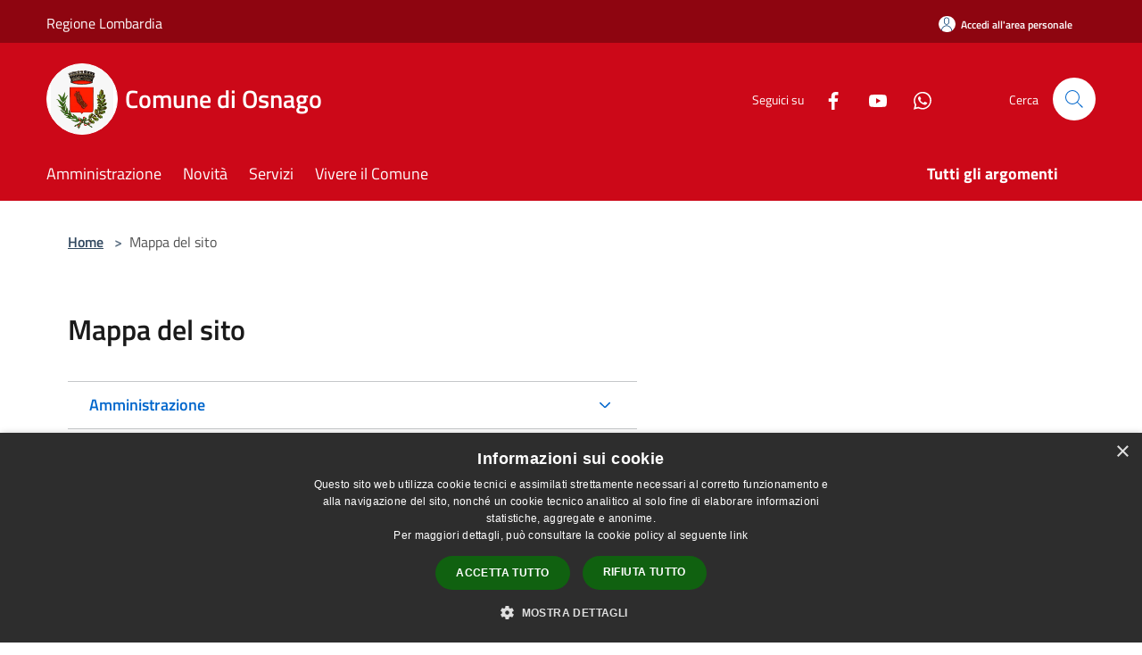

--- FILE ---
content_type: text/html; charset=UTF-8
request_url: https://comune.osnago.lc.it/it/sitemap
body_size: 654240
content:
<!doctype html>
<html class="no-js" lang="it">
    <head>
        <meta charset="utf-8">
        <meta name="viewport" content="width=device-width, initial-scale=1, shrink-to-fit=no">
        <meta http-equiv="X-UA-Compatible" content="IE=edge"/>
        <meta name="csrf-token" content="k6qbz49bzPTvLMOJMvyAng6K5cfcUua9hrlTafp4">
        <title>Mappa del sito - Comune di Osnago</title>
                <link rel="stylesheet" href="/bootstrap-italia/dist/css/bootstrap-italia.min.css">
        <link rel="stylesheet" href="/css/agid.css?id=8e7e936f4bacc1509d74">
        <link rel="stylesheet" href="/css/ionicons/ionicons.min.css">

                        <link rel="canonical" href="https://comune.osnago.lc.it/it/sitemap?id=pagopa-264424" />

        <style>
        
        .background-theme-lighter {
            background-color: rgba(204,12,24,0.1);
        }
    
        :root {
            --pui-cstm-primary: hsl(355deg,92%,42%);
            --pui-cstm-primary-rgb: 204, 8, 24;
            --pui-cstm-primary-hover: hsl(355deg, 92%, 52%);
            --pui-cstm-primary-active: hsl(355deg, 92%, 55%);
            --pui-cstm-primary-text-color: hsl(0deg, 0%, 100%);
            --pui-cstm-secondary: hsl(356deg, 89%, 42%);
            --pui-cstm-secondary-rgb: 204, 12, 24;
            --pui-cstm-secondary-hover: hsl(356deg, 89%, 52%);
            --pui-cstm-secondary-active: hsl(356deg, 89%, 55%);
            --pui-cstm-secondary-text-color: hsl(0deg, 0%, 100%);
        }
    
        .button-transparent {
            box-shadow: inset 0 0 0 2px #cc0818;
            color: #cc0818;
        }

        .text-button-transparent {
            color: #cc0818;
        }

        .icon-button-transparent {
            fill: #cc0818 !important;
        }

        .button-fill-header {
            background-color: #cc0818;
        }

        .button-transparent:hover {
            box-shadow: inset 0 0 0 2px #b70715;
            color: #b70715;
        }

        .button-fill-header:hover {
            background-color: #b70715;
        }

        .pagination-menu .page-link[aria-current] {
            color: #cc0818 !important;
            border: 1px solid #cc0818 !important;
        }

        .pagination-menu .page-link:hover {
            color: #b70715 !important;
        }

        .pagination-menu .page-link .icon-primary {
            fill: #cc0818 !important;
        }
    
        .responsive-table thead th {
            background-color: #cc0818;
            border: 1px solid #8e0510;
        }

        .responsive-table thead th {
            background-color: #cc0818;
            border: 1px solid #8e0510;
        }

        @media (min-width: 480px) {
            .responsive-table tbody th[scope=row] {
                border-left: 1px solid #8e0510;
                border-bottom: 1px solid #8e0510;
            }

            .responsive-table tbody td {
                border-left: 1px solid #8e0510;
                border-bottom: 1px solid #8e0510;
                border-right: 1px solid #8e0510;
            }

            .responsive-table tbody td:last-of-type {
                border-right: 1px solid #8e0510;
            }
        }

        @media (max-width: 767px) {
            .responsive-table tbody th[scope=row] {
                background-color:#cc0818;
            }
        }
    #footer-feedback {
        background-color: #cc0c18;
    }#footer-banner {
        background-color: #cc0c18;
    }.link-list-wrapper ul li a.list-item.active {
        background: #cc0c18;
    }.it-header-slim-wrapper {
            background-color: #8e0510;
        }
        .it-header-slim-wrapper .it-header-slim-wrapper-content .it-header-slim-right-zone button {
            background-color: #8e0510;
        }
        .btn-personal {
            background-color: #8e0510!important;
            border-color: #8e0510!important;
        }
        .btn-personal:hover {
            background-color: #8e0510!important;
            border-color: #8e0510!important;
        }
        .btn-personal:active {
            background-color: #8e0510!important;
            border-color: #8e0510!important;
        }
        .btn-personal:focus {
            background-color: #8e0510!important;
            border-color: #8e0510!important;
            box-shadow: none !important;
        }.it-header-slim-wrapper .it-header-slim-wrapper-content .it-header-slim-right-zone button:hover {
            background-color: #7a040e;
        }.it-header-center-wrapper {
            background-color: #cc0818;
        }@media (min-width: 992px) {
            .it-header-navbar-wrapper {
                background-color: #cc0818;
            }
        }.page-father-button {
            background-color: #cc0818;
        }
    .navbar-alerts-link-active{
        background-color: #cc0818;
    }
    .btn-custom {
        background-color:#cc0c18;
    }
    .btn-custom:focus {
        box-shadow: inset 0 1px 0 rgb(255 255 255 / 15%), 0 1px 1px rgb(0 0 0 / 8%), 0 0 0 0.2rem rgba(204,8,24,0.5);
    }
    .btn-custom:not(:disabled):not(.disabled).active,
    .btn-custom:not(:disabled):not(.disabled):active,
    .btn-custom:hover {
        background-color:#8e0810;
    }
    .btn-custom:not(:disabled):not(.disabled).active:focus,
    .btn-custom:not(:disabled):not(.disabled):active:focus {
        box-shadow: inset 0 3px 5px rgb(0 0 0 / 13%), 0 0 0 0.2rem rgba(204,8,24,0.5);
    }/*custom  css events*/
        .events-bar {
            background-color: #cc0818!important;
        }
        .event__detail {
            background-color: #8e0510!important;
        }
        .event--selected {
            background-color: #8e0510;
        }
        .event:active, .event:focus, .event:hover {
            background-color: #8e0510;
        }
        .it-calendar-wrapper .it-header-block-title {
            background-color: #cc0c18;
        }
    
        .btn-registry {
            background-color: #cc0818;
        }
        .btn-registry:hover {
            background-color: #b70715;
        }
        .btn-custom {
            background-color: #cc0818;
        }
        .btn-custom:hover {
            background-color: #b70715;
        }
    
    #progressbar .active {
        color: #cc0818;
    }

    #progressbar li.active:before,
    #progressbar li.active:after {
        background: #cc0818;
    }

    .progress-bar {
        background-color: #cc0818;
    }

    .funkyradio input:checked ~ label:before,
    .funkyradio input:checked ~ label:before {
        background-color: #cc0818;
    }

    .funkyradio input:empty ~ label:before,
    .funkyradio input:empty ~ label:before {
        background-color: #cc0818;
    }

    #msform .action-button {
        background: #cc0818;
    }

    #msform .action-button:hover,
    #msform .action-button:focus {
        background-color: #b70715;
    }

    #msform input:focus,
    #msform textarea:focus {
        border: 1px solid #cc0818;
    }
    
    #left-menu .pnrr_separator .bg {
        background-color: #cc0818;
    }
    .theme-color {
        background-color: #cc0c18 !important;
    }
    .time-events {
        background-color: #cc0818 !important;
    }
        .btn-primary {
            border: 2px solid #cc0818;
        }
        .btn-primary:hover {
            border: 2px solid #b70715;
        }
        .back-to-top {
            background-color: #cc0818;
        }
        .it-header-center-wrapper .h2.no_toc {
            background-color: #cc0818;
        }
    
        .link-list-wrapper ul li a span {
            color: #cc0c18;
        }
    
    </style>
                <meta name="description" content="Sito ufficiale Comune di Osnago">
<meta property="og:title" content="Mappa del sito" />
<meta property="og:locale" content="it_IT" />
<meta property="og:description" content="" />
<meta property="og:type" content="website" />
<meta property="og:url" content="https://comune.osnago.lc.it/it/sitemap" />
<meta property="og:image" content="https://osnago-api.municipiumapp.it/s3/720x960/s3/4837/sito/stemma.jpg" />



    <link rel="icon" type="image/png" href="https://osnago-api.municipiumapp.it/s3/150x150/s3/4837/sito/stemma.jpg">
    <link rel="apple-touch-icon" href="https://osnago-api.municipiumapp.it/s3/150x150/s3/4837/sito/stemma.jpg">

    


<!-- Attenzione a buttare script lato API -->
    <script type="text/javascript" charset="UTF-8" src="//cdn.cookie-script.com/s/ed67d9f60e87e3f01f90d349d70c2e86.js"></script>


<script src="/s3/0/sito/jquery/3.5.1/jquery-3.5.1.min.js" integrity="sha256-9/aliU8dGd2tb6OSsuzixeV4y/faTqgFtohetphbbj0=" crossorigin="anonymous"></script>

<script>
$(document).ready(function(){

});
</script>
<style>
#footer-banner img {
    width: inherit;
height: auto;
    margin: inherit;
}
</style>
    </head>
    <body class="">
        <a href="#main-content" class="sr-only">Salta al contenuto principale</a>
                <div id="loading-layer" class="loading">
            <div class="loading__icon loading__icon--ripple">
                <div></div>
                <div></div>
            </div>
        </div>


        <header class="it-header-wrapper it-header-sticky" data-bs-toggle="sticky" data-bs-position-type="fixed" data-bs-sticky-class-name="is-sticky" data-bs-target="#header-nav-wrapper">
    <div class="it-header-slim-wrapper">
    <div class="container-fluid container-municipium-agid">
        <div class="row">
            <div class="col-12">
                <div class="it-header-slim-wrapper-content pl-0">

                                        <a class="d-lg-block navbar-brand"  href="https://www.regione.lombardia.it/wps/portal/istituzionale/" target="_blank" >
                                                    Regione Lombardia
                                            </a>


                    <div class="it-header-slim-right-zone">
                                                                            <a class="btn btn-primary btn-icon btn-full btn-personal"
                                href="https://comune.osnago.lc.it/it/private"
                                data-element="personal-area-login" aria-label="Accedi all&#039;area personale">
                                <span class="rounded-icon" aria-hidden="true">
                                    <svg class="icon icon-primary" aria-label="Accesso Utente">
                                        <use xlink:href="/bootstrap-italia/dist/svg/sprites.svg#it-user"></use>
                                    </svg>
                                </span>
                                <span class="d-none d-lg-block">Accedi all&#039;area personale</span>
                            </a>
                                                                                                
                                            </div>
                </div>
            </div>
        </div>
    </div>
</div>


    <div class="it-nav-wrapper">
        <div class="it-header-center-wrapper">
            <div class="container-fluid container-municipium-agid">
                <div class="row">
                    <div class="col-12">
                        <div class="it-header-center-content-wrapper">

                            <div class="it-brand-wrapper">
    <a href="/">

                    <span class="municipality__squared">
                <img src="//osnago-api.municipiumapp.it/s3/150x150/s3/4837/sito/stemma.jpg" alt="logo">
            </span>
        
                    <div class="ml-2 it-brand-text">
                <span class="h2 no_toc">Comune di Osnago</span>
            </div>
            </a>
</div>

                                                            <div class="it-right-zone">
                                                                        <div class="it-socials d-none d-md-flex">
                                        <span>Seguici su</span>
                                        <ul>
                                                                                                                                                <li class="single-social-phone">
                                                        <a aria-label="Facebook" href="https://www.facebook.com/Comune-di-Osnago-127986824432842/" title="Facebook" target="_blank">
                                                            <svg class="icon" role="img" aria-label="Facebook"><use href="/bootstrap-italia/dist/svg/sprites.svg#it-facebook"></use></svg>
                                                        </a>
                                                    </li>
                                                                                                                                                                                                                                                                                            <li class="single-social-phone">
                                                        <a aria-label="Youtube" href="https://www.youtube.com/channel/UCzNE2xqQruQusF1-_GFQyDQ" title="Youtube" target="_blank">
                                                            <svg class="icon" role="img" aria-label="Youtube"><use href="/bootstrap-italia/dist/svg/sprites.svg#it-youtube"></use></svg>
                                                        </a>
                                                    </li>
                                                                                                                                                                                                                                                                                                                                                                                                                                                                                    <li class="single-social-phone">
                                                        <a aria-label="Whatsapp" href="/it/page/46468" title="Whatsapp" target="_blank">
                                                            <svg class="icon" role="img" aria-label="Whatsapp"><use href="/bootstrap-italia/dist/svg/sprites.svg#it-whatsapp"></use></svg>
                                                        </a>
                                                    </li>
                                                                                                                                                                                                                                </ul>
                                    </div>
                                                                        <div class="it-search-wrapper">
                                        <span class="d-none d-md-block">Cerca</span>
                                        <a aria-label="Cerca" class="search-link rounded-icon"
                                        href="#" data-bs-toggle="modal" data-bs-target="#searchModal">
                                            <svg class="icon" aria-label="Cerca" role="img">
                                                <use
                                                    xlink:href="/svg/agid.svg#it-search"></use>
                                            </svg>
                                        </a>
                                    </div>
                                </div>
                                                    </div>
                    </div>
                </div>
            </div>
        </div>
                    <div class="it-header-navbar-wrapper" id="header-nav-wrapper">
                <div class="container-fluid container-municipium-agid">
                    <div class="row">
                        <div class="col-12">
                            <nav class="navbar navbar-expand-lg has-megamenu">
                                <button aria-controls="nav10" aria-expanded="false"
                                        aria-label="Toggle navigation" class="custom-navbar-toggler"
                                        data-bs-target="#nav10" data-bs-toggle="navbarcollapsible" type="button">
                                    <svg class="icon" aria-label="Menù" role="img">
                                        <use
                                            xlink:href="/svg/agid.svg#it-burger"></use>
                                    </svg>
                                </button>
                                <div class="navbar-collapsable" id="nav10">
                                    <div class="overlay"></div>
                                    <div class="menu-wrapper">
                                        <div class="close-div" style="padding:0px">
                                            <button class="btn close-menu" type="button" title="Chiudi menù">
                                                <svg class="icon icon-close" aria-label="Chiudi menù">
                                                    <use xlink:href="/svg/agid.svg#close"></use>
                                                </svg>
                                            </button>
                                        </div>
                                        <div class="navbar-logo mobile-only">
                                            <div class="row align-items-center">
                                                <div class="col-4">
                                                    <span class="municipality__logo pl-3">
                                                        <img src="//osnago-api.municipiumapp.it/s3/4837/sito/stemma.jpg" alt="logo" title="Logo">
                                                    </span>
                                                </div>
                                                <div class="col-6">
                                                    <span class="navbar-municipality">Comune di Osnago</span>
                                                </div>
                                                <div class="col-2">
                                                </div>
                                            </div>
                                        </div>
                                        <ul class="navbar-nav" id="main-navigation" data-element="main-navigation"
                                        >
                                                                                                                                                    <li class="nav-item">
        <a class="nav-link nav-link-menu " href="https://comune.osnago.lc.it/it/menu/amministrazione-165190" target="" data-element="management">
                            <span>Amministrazione</span>
                    </a>
    </li>
                                                                                                                                                                                                    <li class="nav-item">
        <a class="nav-link nav-link-menu " href="https://comune.osnago.lc.it/it/menu/news" target="" data-element="news">
                            <span>Novità</span>
                    </a>
    </li>
                                                                                                                                                                                                    <li class="nav-item">
        <a class="nav-link nav-link-menu " href="https://comune.osnago.lc.it/it/menu/servizi-165199" target="" data-element="all-services">
                            <span>Servizi</span>
                    </a>
    </li>
                                                                                                                                                                                                    <li class="nav-item">
        <a class="nav-link nav-link-menu " href="https://comune.osnago.lc.it/it/menu/vivere-il-comune" target="" data-element="live">
                            <span>Vivere il Comune</span>
                    </a>
    </li>
                                                                                                                                                                                                                                                                                                                                                                                                                                                                                                                                                                                                                </ul>
                                                                                                                                                                    <ul class="navbar-nav navbar-nav-last" id="third-navigation">
                                                                                                                                                                                                                                                                                                                                                                                                                                                                                                                                                                                                                                                                                                                                                                                                                                                <li class="nav-item">
        <a class="nav-link nav-link-menu nav-link-last" href="https://comune.osnago.lc.it/it/topics" target="" data-element="all-topics">
                            <span><b>Tutti gli argomenti</b></span>
                    </a>
    </li>
                                                                                                                                                                                                                                                                                                                                                                                                                                                                                                                                                                                                                                                                                                                                                                                </ul>
                                                                                <ul class="navbar-nav navbar-nav-auth mobile-only">
                                                                                                                                        <li class="nav-item">
                                                    <a class="nav-link nav-link-menu mobile-only" href="https://comune.osnago.lc.it/it/private">
                                                        <span>Accedi all&#039;area personale</span>
                                                    </a>
                                                </li>
                                                                                                                                </ul>
                                                                                    <div class="container-social-phone mobile-only">
                                                <h1 class="h3">Seguici su</h1>
                                                <ul class="socials-phone">
                                                                                                                                                                    <li class="single-social-phone">
                                                            <a aria-label="Facebook" href="https://www.facebook.com/Comune-di-Osnago-127986824432842/" title="Facebook" target="_blank">
                                                                <svg class="icon" aria-label="Facebook" role="img"><use href="/bootstrap-italia/dist/svg/sprites.svg#it-facebook"></use></svg>
                                                            </a>
                                                        </li>
                                                                                                                                                                                                                                                                                                                                        <li class="single-social-phone">
                                                            <a aria-label="Youtube" href="https://www.youtube.com/channel/UCzNE2xqQruQusF1-_GFQyDQ" title="Youtube" target="_blank">
                                                                <svg class="icon" aria-label="Youtube" role="img"><use href="/bootstrap-italia/dist/svg/sprites.svg#it-youtube"></use></svg>
                                                            </a>
                                                        </li>
                                                                                                                                                                                                                                                                                                                                                                                                                                                                                                                                                                <li class="single-social-phone">
                                                            <a aria-label="Whatsapp" href="/it/page/46468" title="Whatsapp" target="_blank">
                                                                <svg class="icon" aria-label="Whatsapp" role="img"><use href="/bootstrap-italia/dist/svg/sprites.svg#it-whatsapp"></use></svg>
                                                            </a>
                                                        </li>
                                                                                                                                                                                                                                                                        </ul>
                                            </div>
                                                                            </div>
                                </div>
                            </nav>
                        </div>
                    </div>
                </div>
            </div>
            </div>
</header>

        <main id="main-content">

                            
    <section id="breadcrumb" class=" container-fluid container-municipium-agid  px-4 my-4" >
    <div class="row">
        <div class="col px-lg-4">
            <nav class="breadcrumb-container" aria-label="breadcrumb">
                <ol class="breadcrumb" data-element="breadcrumb">
                    <li class="breadcrumb-item">
                        <a href="https://comune.osnago.lc.it/it">Home</a>
                        <span class="separator">&gt;</span>
                    </li>

                                                            


                    

                    
                    
                    
                    
                    
                    
                    
                    
                    

                    
                    
                    
                    
                    
                                                                                                    
                    
                    
                                        
                    
                    

                    
                    
                    
                    
                    
                    
                    
                    
                    
                                        

                                                                
                                                                <li class="breadcrumb-item active" aria-current="page">
                            Mappa del sito
                        </li>
                                        
                                        
                                        
                    
                                                            
                                        
                    
                    
                    
                    
                    
                    
                    
                    
                    
                    
                                        
                    
                    
                    
                    
                    
                                        
                    
                    
                    
                    
                    
                    
                    
                    
                    
                    
                                    </ol>
            </nav>

        </div>
    </div>
</section>

    <section id="page" class="container-fluid container-municipium-agid px-4 my-4">
        <div class="row">
            <div class="col-lg-7 px-lg-4 py-lg-2">
                <div>
    <h1 class="text--left " >
                    Mappa del sito
        
    </h1>

    
    
    </div>
                <div class="accordion accordion-background-active" id="accordion_list">
                                            <div class="accordion-item">
                            <h2 class="accordion-header" id="headingPages">
                                <button class="accordion-button collapsed" type="button" data-bs-toggle="collapse"
                                    data-bs-target="#accordionPages"
                                        aria-expanded="false"
                                    aria-controls="accordionPages">
                                                                            Amministrazione
                                                                    </button>
                            </h2>
                                                                                                <div id="accordionPages" class="accordion-collapse collapse" data-bs-parent="accordion_list"
    role="region" aria-labelledby="headingPages">
    <div class="accordion-body" style="padding:0px !important">
                                    <a title="Amministrazione" href="https://comune.osnago.lc.it/it/menu/amministrazione-165190" class="list-item">
                            <svg class="icon icon-primary">
                    <use xlink:href="/svg/agid.svg#it-chevron-right"></use>
                </svg>
                <span>Amministrazione</span>
            </a>
        
                    <ul class="link-sublist" id="" style="padding-left: 48px !important">
                                    <div id="accordionPages" class="accordion-collapse collapse" data-bs-parent="accordion_list"
    role="region" aria-labelledby="headingPages">
    <div class="accordion-body" style="padding:0px !important">
                                    <a title="Organi di governo" href="https://comune.osnago.lc.it/it/page/organi-di-governo-27" class="list-item">
                            <svg class="icon icon-primary">
                    <use xlink:href="/svg/agid.svg#it-chevron-right"></use>
                </svg>
                <span>Organi di governo</span>
            </a>
        
                    <ul class="link-sublist" id="" style="padding-left: 48px !important">
                                    <div id="accordionPages" class="accordion-collapse collapse" data-bs-parent="accordion_list"
    role="region" aria-labelledby="headingPages">
    <div class="accordion-body" style="padding:0px !important">
                                    <a title="Commissione statuto e regolamenti" href="https://comune.osnago.lc.it/it/organizational_unit/commissione-statuto-e-regolamenti" class="list-item">
                            <svg class="icon icon-primary">
                    <use xlink:href="/svg/agid.svg#it-chevron-right"></use>
                </svg>
                <span>Commissione statuto e regolamenti</span>
            </a>
        
            </div>
</div>
                                    <div id="accordionPages" class="accordion-collapse collapse" data-bs-parent="accordion_list"
    role="region" aria-labelledby="headingPages">
    <div class="accordion-body" style="padding:0px !important">
                                    <a title="Consiglio Comunale" href="https://comune.osnago.lc.it/it/organizational_unit/consiglio-comunale" class="list-item">
                            <svg class="icon icon-primary">
                    <use xlink:href="/svg/agid.svg#it-chevron-right"></use>
                </svg>
                <span>Consiglio Comunale</span>
            </a>
        
            </div>
</div>
                                    <div id="accordionPages" class="accordion-collapse collapse" data-bs-parent="accordion_list"
    role="region" aria-labelledby="headingPages">
    <div class="accordion-body" style="padding:0px !important">
                                    <a title="Giunta Comunale" href="https://comune.osnago.lc.it/it/organizational_unit/giunta-comunale" class="list-item">
                            <svg class="icon icon-primary">
                    <use xlink:href="/svg/agid.svg#it-chevron-right"></use>
                </svg>
                <span>Giunta Comunale</span>
            </a>
        
            </div>
</div>
                            </ul>
            </div>
</div>
                                    <div id="accordionPages" class="accordion-collapse collapse" data-bs-parent="accordion_list"
    role="region" aria-labelledby="headingPages">
    <div class="accordion-body" style="padding:0px !important">
                                    <a title="Aree amministrative" href="https://comune.osnago.lc.it/it/page/aree-amministrative-22" class="list-item">
                            <svg class="icon icon-primary">
                    <use xlink:href="/svg/agid.svg#it-chevron-right"></use>
                </svg>
                <span>Aree amministrative</span>
            </a>
        
                    <ul class="link-sublist" id="" style="padding-left: 48px !important">
                                    <div id="accordionPages" class="accordion-collapse collapse" data-bs-parent="accordion_list"
    role="region" aria-labelledby="headingPages">
    <div class="accordion-body" style="padding:0px !important">
                                    <a title="Area Amministrativa" href="https://comune.osnago.lc.it/it/organizational_unit/area-amministrativa" class="list-item">
                            <svg class="icon icon-primary">
                    <use xlink:href="/svg/agid.svg#it-chevron-right"></use>
                </svg>
                <span>Area Amministrativa</span>
            </a>
        
            </div>
</div>
                            </ul>
            </div>
</div>
                                    <div id="accordionPages" class="accordion-collapse collapse" data-bs-parent="accordion_list"
    role="region" aria-labelledby="headingPages">
    <div class="accordion-body" style="padding:0px !important">
                                    <a title="Uffici" href="https://comune.osnago.lc.it/it/page/uffici-27" class="list-item">
                            <svg class="icon icon-primary">
                    <use xlink:href="/svg/agid.svg#it-chevron-right"></use>
                </svg>
                <span>Uffici</span>
            </a>
        
                    <ul class="link-sublist" id="" style="padding-left: 48px !important">
                                    <div id="accordionPages" class="accordion-collapse collapse" data-bs-parent="accordion_list"
    role="region" aria-labelledby="headingPages">
    <div class="accordion-body" style="padding:0px !important">
                                    <a title="Anagrafe, elettorale e leva" href="https://comune.osnago.lc.it/it/organizational_unit/anagrafe-elettorale-e-leva" class="list-item">
                            <svg class="icon icon-primary">
                    <use xlink:href="/svg/agid.svg#it-chevron-right"></use>
                </svg>
                <span>Anagrafe, elettorale e leva</span>
            </a>
        
            </div>
</div>
                                    <div id="accordionPages" class="accordion-collapse collapse" data-bs-parent="accordion_list"
    role="region" aria-labelledby="headingPages">
    <div class="accordion-body" style="padding:0px !important">
                                    <a title="Biblioteca" href="https://comune.osnago.lc.it/it/organizational_unit/biblioteca" class="list-item">
                            <svg class="icon icon-primary">
                    <use xlink:href="/svg/agid.svg#it-chevron-right"></use>
                </svg>
                <span>Biblioteca</span>
            </a>
        
            </div>
</div>
                                    <div id="accordionPages" class="accordion-collapse collapse" data-bs-parent="accordion_list"
    role="region" aria-labelledby="headingPages">
    <div class="accordion-body" style="padding:0px !important">
                                    <a title="Istruzione" href="https://comune.osnago.lc.it/it/organizational_unit/istruzione" class="list-item">
                            <svg class="icon icon-primary">
                    <use xlink:href="/svg/agid.svg#it-chevron-right"></use>
                </svg>
                <span>Istruzione</span>
            </a>
        
            </div>
</div>
                                    <div id="accordionPages" class="accordion-collapse collapse" data-bs-parent="accordion_list"
    role="region" aria-labelledby="headingPages">
    <div class="accordion-body" style="padding:0px !important">
                                    <a title="Lavori Pubblici, gestione del patrimonio e del territorio" href="https://comune.osnago.lc.it/it/organizational_unit/lavori-pubblici-gestione-del-patrimonio-e-del-territorio" class="list-item">
                            <svg class="icon icon-primary">
                    <use xlink:href="/svg/agid.svg#it-chevron-right"></use>
                </svg>
                <span>Lavori Pubblici, gestione del patrimonio e del territorio</span>
            </a>
        
            </div>
</div>
                                    <div id="accordionPages" class="accordion-collapse collapse" data-bs-parent="accordion_list"
    role="region" aria-labelledby="headingPages">
    <div class="accordion-body" style="padding:0px !important">
                                    <a title="Polizia Locale e messi" href="https://comune.osnago.lc.it/it/organizational_unit/polizia-locale-e-messi" class="list-item">
                            <svg class="icon icon-primary">
                    <use xlink:href="/svg/agid.svg#it-chevron-right"></use>
                </svg>
                <span>Polizia Locale e messi</span>
            </a>
        
            </div>
</div>
                                    <div id="accordionPages" class="accordion-collapse collapse" data-bs-parent="accordion_list"
    role="region" aria-labelledby="headingPages">
    <div class="accordion-body" style="padding:0px !important">
                                    <a title="Ragioneria ed economato" href="https://comune.osnago.lc.it/it/organizational_unit/ragioneria-ed-economato" class="list-item">
                            <svg class="icon icon-primary">
                    <use xlink:href="/svg/agid.svg#it-chevron-right"></use>
                </svg>
                <span>Ragioneria ed economato</span>
            </a>
        
            </div>
</div>
                                    <div id="accordionPages" class="accordion-collapse collapse" data-bs-parent="accordion_list"
    role="region" aria-labelledby="headingPages">
    <div class="accordion-body" style="padding:0px !important">
                                    <a title="Segreteria, Affari Generali e Protocollo" href="https://comune.osnago.lc.it/it/organizational_unit/segreteria-affari-generali-e-protocollo" class="list-item">
                            <svg class="icon icon-primary">
                    <use xlink:href="/svg/agid.svg#it-chevron-right"></use>
                </svg>
                <span>Segreteria, Affari Generali e Protocollo</span>
            </a>
        
            </div>
</div>
                                    <div id="accordionPages" class="accordion-collapse collapse" data-bs-parent="accordion_list"
    role="region" aria-labelledby="headingPages">
    <div class="accordion-body" style="padding:0px !important">
                                    <a title="Servizi sociali" href="https://comune.osnago.lc.it/it/organizational_unit/servizi-sociali" class="list-item">
                            <svg class="icon icon-primary">
                    <use xlink:href="/svg/agid.svg#it-chevron-right"></use>
                </svg>
                <span>Servizi sociali</span>
            </a>
        
            </div>
</div>
                                    <div id="accordionPages" class="accordion-collapse collapse" data-bs-parent="accordion_list"
    role="region" aria-labelledby="headingPages">
    <div class="accordion-body" style="padding:0px !important">
                                    <a title="Tributi" href="https://comune.osnago.lc.it/it/organizational_unit/tributi" class="list-item">
                            <svg class="icon icon-primary">
                    <use xlink:href="/svg/agid.svg#it-chevron-right"></use>
                </svg>
                <span>Tributi</span>
            </a>
        
            </div>
</div>
                                    <div id="accordionPages" class="accordion-collapse collapse" data-bs-parent="accordion_list"
    role="region" aria-labelledby="headingPages">
    <div class="accordion-body" style="padding:0px !important">
                                    <a title="Ufficio Urbanistica e Edilizia Privata" href="https://comune.osnago.lc.it/it/organizational_unit/ufficio-urbanistica-e-edilizia-privata" class="list-item">
                            <svg class="icon icon-primary">
                    <use xlink:href="/svg/agid.svg#it-chevron-right"></use>
                </svg>
                <span>Ufficio Urbanistica e Edilizia Privata</span>
            </a>
        
            </div>
</div>
                                    <div id="accordionPages" class="accordion-collapse collapse" data-bs-parent="accordion_list"
    role="region" aria-labelledby="headingPages">
    <div class="accordion-body" style="padding:0px !important">
                                    <a title="Ufficio cultura e sport" href="https://comune.osnago.lc.it/it/organizational_unit/ufficio-cultura-e-sport" class="list-item">
                            <svg class="icon icon-primary">
                    <use xlink:href="/svg/agid.svg#it-chevron-right"></use>
                </svg>
                <span>Ufficio cultura e sport</span>
            </a>
        
            </div>
</div>
                                    <div id="accordionPages" class="accordion-collapse collapse" data-bs-parent="accordion_list"
    role="region" aria-labelledby="headingPages">
    <div class="accordion-body" style="padding:0px !important">
                                    <a title="Ufficio personale" href="https://comune.osnago.lc.it/it/organizational_unit/ufficio-personale" class="list-item">
                            <svg class="icon icon-primary">
                    <use xlink:href="/svg/agid.svg#it-chevron-right"></use>
                </svg>
                <span>Ufficio personale</span>
            </a>
        
            </div>
</div>
                            </ul>
            </div>
</div>
                                    <div id="accordionPages" class="accordion-collapse collapse" data-bs-parent="accordion_list"
    role="region" aria-labelledby="headingPages">
    <div class="accordion-body" style="padding:0px !important">
                                    <a title="Enti e fondazioni" href="https://comune.osnago.lc.it/it/page/enti-e-fondazioni-23" class="list-item">
                            <svg class="icon icon-primary">
                    <use xlink:href="/svg/agid.svg#it-chevron-right"></use>
                </svg>
                <span>Enti e fondazioni</span>
            </a>
        
            </div>
</div>
                                    <div id="accordionPages" class="accordion-collapse collapse" data-bs-parent="accordion_list"
    role="region" aria-labelledby="headingPages">
    <div class="accordion-body" style="padding:0px !important">
                                    <a title="Politici" href="https://comune.osnago.lc.it/it/page/politici-22" class="list-item">
                            <svg class="icon icon-primary">
                    <use xlink:href="/svg/agid.svg#it-chevron-right"></use>
                </svg>
                <span>Politici</span>
            </a>
        
                    <ul class="link-sublist" id="" style="padding-left: 48px !important">
                                    <div id="accordionPages" class="accordion-collapse collapse" data-bs-parent="accordion_list"
    role="region" aria-labelledby="headingPages">
    <div class="accordion-body" style="padding:0px !important">
                                    <a title="Alessandra Sabrina Grasso" href="https://comune.osnago.lc.it/it/person/grasso-alessandra-sabrina" class="list-item">
                            <svg class="icon icon-primary">
                    <use xlink:href="/svg/agid.svg#it-chevron-right"></use>
                </svg>
                <span>Alessandra Sabrina Grasso</span>
            </a>
        
            </div>
</div>
                                    <div id="accordionPages" class="accordion-collapse collapse" data-bs-parent="accordion_list"
    role="region" aria-labelledby="headingPages">
    <div class="accordion-body" style="padding:0px !important">
                                    <a title="Beatrice Marucelli" href="https://comune.osnago.lc.it/it/person/marucelli-beatrice" class="list-item">
                            <svg class="icon icon-primary">
                    <use xlink:href="/svg/agid.svg#it-chevron-right"></use>
                </svg>
                <span>Beatrice Marucelli</span>
            </a>
        
            </div>
</div>
                                    <div id="accordionPages" class="accordion-collapse collapse" data-bs-parent="accordion_list"
    role="region" aria-labelledby="headingPages">
    <div class="accordion-body" style="padding:0px !important">
                                    <a title="Davide Mario Castellazzi" href="https://comune.osnago.lc.it/it/person/castellazzi-davide-maria" class="list-item">
                            <svg class="icon icon-primary">
                    <use xlink:href="/svg/agid.svg#it-chevron-right"></use>
                </svg>
                <span>Davide Mario Castellazzi</span>
            </a>
        
            </div>
</div>
                                    <div id="accordionPages" class="accordion-collapse collapse" data-bs-parent="accordion_list"
    role="region" aria-labelledby="headingPages">
    <div class="accordion-body" style="padding:0px !important">
                                    <a title="Emilio Maria Mandelli" href="https://comune.osnago.lc.it/it/person/mandelli-emilio-maria" class="list-item">
                            <svg class="icon icon-primary">
                    <use xlink:href="/svg/agid.svg#it-chevron-right"></use>
                </svg>
                <span>Emilio Maria Mandelli</span>
            </a>
        
            </div>
</div>
                                    <div id="accordionPages" class="accordion-collapse collapse" data-bs-parent="accordion_list"
    role="region" aria-labelledby="headingPages">
    <div class="accordion-body" style="padding:0px !important">
                                    <a title="Ernesto Sirtori" href="https://comune.osnago.lc.it/it/person/sirtori-ernesto" class="list-item">
                            <svg class="icon icon-primary">
                    <use xlink:href="/svg/agid.svg#it-chevron-right"></use>
                </svg>
                <span>Ernesto Sirtori</span>
            </a>
        
            </div>
</div>
                                    <div id="accordionPages" class="accordion-collapse collapse" data-bs-parent="accordion_list"
    role="region" aria-labelledby="headingPages">
    <div class="accordion-body" style="padding:0px !important">
                                    <a title="Fabio Nicoli" href="https://comune.osnago.lc.it/it/person/nicoli-fabio" class="list-item">
                            <svg class="icon icon-primary">
                    <use xlink:href="/svg/agid.svg#it-chevron-right"></use>
                </svg>
                <span>Fabio Nicoli</span>
            </a>
        
            </div>
</div>
                                    <div id="accordionPages" class="accordion-collapse collapse" data-bs-parent="accordion_list"
    role="region" aria-labelledby="headingPages">
    <div class="accordion-body" style="padding:0px !important">
                                    <a title="Federico Dusi" href="https://comune.osnago.lc.it/it/person/dusi-federico" class="list-item">
                            <svg class="icon icon-primary">
                    <use xlink:href="/svg/agid.svg#it-chevron-right"></use>
                </svg>
                <span>Federico Dusi</span>
            </a>
        
            </div>
</div>
                                    <div id="accordionPages" class="accordion-collapse collapse" data-bs-parent="accordion_list"
    role="region" aria-labelledby="headingPages">
    <div class="accordion-body" style="padding:0px !important">
                                    <a title="Felice Rocca" href="https://comune.osnago.lc.it/it/person/rocca-felice" class="list-item">
                            <svg class="icon icon-primary">
                    <use xlink:href="/svg/agid.svg#it-chevron-right"></use>
                </svg>
                <span>Felice Rocca</span>
            </a>
        
            </div>
</div>
                                    <div id="accordionPages" class="accordion-collapse collapse" data-bs-parent="accordion_list"
    role="region" aria-labelledby="headingPages">
    <div class="accordion-body" style="padding:0px !important">
                                    <a title="Marco Riva" href="https://comune.osnago.lc.it/it/person/riva-marco" class="list-item">
                            <svg class="icon icon-primary">
                    <use xlink:href="/svg/agid.svg#it-chevron-right"></use>
                </svg>
                <span>Marco Riva</span>
            </a>
        
            </div>
</div>
                                    <div id="accordionPages" class="accordion-collapse collapse" data-bs-parent="accordion_list"
    role="region" aria-labelledby="headingPages">
    <div class="accordion-body" style="padding:0px !important">
                                    <a title="Maria Corti" href="https://comune.osnago.lc.it/it/person/corti-maria" class="list-item">
                            <svg class="icon icon-primary">
                    <use xlink:href="/svg/agid.svg#it-chevron-right"></use>
                </svg>
                <span>Maria Corti</span>
            </a>
        
            </div>
</div>
                                    <div id="accordionPages" class="accordion-collapse collapse" data-bs-parent="accordion_list"
    role="region" aria-labelledby="headingPages">
    <div class="accordion-body" style="padding:0px !important">
                                    <a title="Maria Grazia Caglio" href="https://comune.osnago.lc.it/it/person/caglio-maria-grazia" class="list-item">
                            <svg class="icon icon-primary">
                    <use xlink:href="/svg/agid.svg#it-chevron-right"></use>
                </svg>
                <span>Maria Grazia Caglio</span>
            </a>
        
            </div>
</div>
                                    <div id="accordionPages" class="accordion-collapse collapse" data-bs-parent="accordion_list"
    role="region" aria-labelledby="headingPages">
    <div class="accordion-body" style="padding:0px !important">
                                    <a title="Norberto Ambrosiano" href="https://comune.osnago.lc.it/it/person/ambrosiano-norberto" class="list-item">
                            <svg class="icon icon-primary">
                    <use xlink:href="/svg/agid.svg#it-chevron-right"></use>
                </svg>
                <span>Norberto Ambrosiano</span>
            </a>
        
            </div>
</div>
                                    <div id="accordionPages" class="accordion-collapse collapse" data-bs-parent="accordion_list"
    role="region" aria-labelledby="headingPages">
    <div class="accordion-body" style="padding:0px !important">
                                    <a title="Vittorio Bonanomi" href="https://comune.osnago.lc.it/it/person/bonanomi-vittorio" class="list-item">
                            <svg class="icon icon-primary">
                    <use xlink:href="/svg/agid.svg#it-chevron-right"></use>
                </svg>
                <span>Vittorio Bonanomi</span>
            </a>
        
            </div>
</div>
                            </ul>
            </div>
</div>
                                    <div id="accordionPages" class="accordion-collapse collapse" data-bs-parent="accordion_list"
    role="region" aria-labelledby="headingPages">
    <div class="accordion-body" style="padding:0px !important">
                                    <a title="Personale amministrativo" href="https://comune.osnago.lc.it/it/page/personale-amministrativo-22" class="list-item">
                            <svg class="icon icon-primary">
                    <use xlink:href="/svg/agid.svg#it-chevron-right"></use>
                </svg>
                <span>Personale amministrativo</span>
            </a>
        
                    <ul class="link-sublist" id="" style="padding-left: 48px !important">
                                    <div id="accordionPages" class="accordion-collapse collapse" data-bs-parent="accordion_list"
    role="region" aria-labelledby="headingPages">
    <div class="accordion-body" style="padding:0px !important">
                                    <a title="Anna Villa" href="https://comune.osnago.lc.it/it/person/villa-anna" class="list-item">
                            <svg class="icon icon-primary">
                    <use xlink:href="/svg/agid.svg#it-chevron-right"></use>
                </svg>
                <span>Anna Villa</span>
            </a>
        
            </div>
</div>
                                    <div id="accordionPages" class="accordion-collapse collapse" data-bs-parent="accordion_list"
    role="region" aria-labelledby="headingPages">
    <div class="accordion-body" style="padding:0px !important">
                                    <a title="Annalisa Conti" href="https://comune.osnago.lc.it/it/person/conti-annalisa" class="list-item">
                            <svg class="icon icon-primary">
                    <use xlink:href="/svg/agid.svg#it-chevron-right"></use>
                </svg>
                <span>Annalisa Conti</span>
            </a>
        
            </div>
</div>
                                    <div id="accordionPages" class="accordion-collapse collapse" data-bs-parent="accordion_list"
    role="region" aria-labelledby="headingPages">
    <div class="accordion-body" style="padding:0px !important">
                                    <a title="Antonio Sambito" href="https://comune.osnago.lc.it/it/person/sambito-antonio" class="list-item">
                            <svg class="icon icon-primary">
                    <use xlink:href="/svg/agid.svg#it-chevron-right"></use>
                </svg>
                <span>Antonio Sambito</span>
            </a>
        
            </div>
</div>
                                    <div id="accordionPages" class="accordion-collapse collapse" data-bs-parent="accordion_list"
    role="region" aria-labelledby="headingPages">
    <div class="accordion-body" style="padding:0px !important">
                                    <a title="Barbara Fumagalli" href="https://comune.osnago.lc.it/it/person/fumagalli-barbara" class="list-item">
                            <svg class="icon icon-primary">
                    <use xlink:href="/svg/agid.svg#it-chevron-right"></use>
                </svg>
                <span>Barbara Fumagalli</span>
            </a>
        
            </div>
</div>
                                    <div id="accordionPages" class="accordion-collapse collapse" data-bs-parent="accordion_list"
    role="region" aria-labelledby="headingPages">
    <div class="accordion-body" style="padding:0px !important">
                                    <a title="Barbara Massironi" href="https://comune.osnago.lc.it/it/person/massironi-barbara" class="list-item">
                            <svg class="icon icon-primary">
                    <use xlink:href="/svg/agid.svg#it-chevron-right"></use>
                </svg>
                <span>Barbara Massironi</span>
            </a>
        
            </div>
</div>
                                    <div id="accordionPages" class="accordion-collapse collapse" data-bs-parent="accordion_list"
    role="region" aria-labelledby="headingPages">
    <div class="accordion-body" style="padding:0px !important">
                                    <a title="Carmelo Martuffo" href="https://comune.osnago.lc.it/it/person/martuffo-carmelo" class="list-item">
                            <svg class="icon icon-primary">
                    <use xlink:href="/svg/agid.svg#it-chevron-right"></use>
                </svg>
                <span>Carmelo Martuffo</span>
            </a>
        
            </div>
</div>
                                    <div id="accordionPages" class="accordion-collapse collapse" data-bs-parent="accordion_list"
    role="region" aria-labelledby="headingPages">
    <div class="accordion-body" style="padding:0px !important">
                                    <a title="Debora Frigerio" href="https://comune.osnago.lc.it/it/person/frigerio-debora" class="list-item">
                            <svg class="icon icon-primary">
                    <use xlink:href="/svg/agid.svg#it-chevron-right"></use>
                </svg>
                <span>Debora Frigerio</span>
            </a>
        
            </div>
</div>
                                    <div id="accordionPages" class="accordion-collapse collapse" data-bs-parent="accordion_list"
    role="region" aria-labelledby="headingPages">
    <div class="accordion-body" style="padding:0px !important">
                                    <a title="Denise Signorelli" href="https://comune.osnago.lc.it/it/person/signorelli-denise" class="list-item">
                            <svg class="icon icon-primary">
                    <use xlink:href="/svg/agid.svg#it-chevron-right"></use>
                </svg>
                <span>Denise Signorelli</span>
            </a>
        
            </div>
</div>
                                    <div id="accordionPages" class="accordion-collapse collapse" data-bs-parent="accordion_list"
    role="region" aria-labelledby="headingPages">
    <div class="accordion-body" style="padding:0px !important">
                                    <a title="Donatella Combi" href="https://comune.osnago.lc.it/it/person/combi-donatella" class="list-item">
                            <svg class="icon icon-primary">
                    <use xlink:href="/svg/agid.svg#it-chevron-right"></use>
                </svg>
                <span>Donatella Combi</span>
            </a>
        
            </div>
</div>
                                    <div id="accordionPages" class="accordion-collapse collapse" data-bs-parent="accordion_list"
    role="region" aria-labelledby="headingPages">
    <div class="accordion-body" style="padding:0px !important">
                                    <a title="Elisabetta Pirovano" href="https://comune.osnago.lc.it/it/person/pirovano-elisabetta" class="list-item">
                            <svg class="icon icon-primary">
                    <use xlink:href="/svg/agid.svg#it-chevron-right"></use>
                </svg>
                <span>Elisabetta Pirovano</span>
            </a>
        
            </div>
</div>
                                    <div id="accordionPages" class="accordion-collapse collapse" data-bs-parent="accordion_list"
    role="region" aria-labelledby="headingPages">
    <div class="accordion-body" style="padding:0px !important">
                                    <a title="Erica Saba" href="https://comune.osnago.lc.it/it/person/saba-erica" class="list-item">
                            <svg class="icon icon-primary">
                    <use xlink:href="/svg/agid.svg#it-chevron-right"></use>
                </svg>
                <span>Erica Saba</span>
            </a>
        
            </div>
</div>
                                    <div id="accordionPages" class="accordion-collapse collapse" data-bs-parent="accordion_list"
    role="region" aria-labelledby="headingPages">
    <div class="accordion-body" style="padding:0px !important">
                                    <a title="Fatima Zahra El Amri" href="https://comune.osnago.lc.it/it/person/el-amri-fatima-zahra" class="list-item">
                            <svg class="icon icon-primary">
                    <use xlink:href="/svg/agid.svg#it-chevron-right"></use>
                </svg>
                <span>Fatima Zahra El Amri</span>
            </a>
        
            </div>
</div>
                                    <div id="accordionPages" class="accordion-collapse collapse" data-bs-parent="accordion_list"
    role="region" aria-labelledby="headingPages">
    <div class="accordion-body" style="padding:0px !important">
                                    <a title="Gianluigi Viglienghi" href="https://comune.osnago.lc.it/it/person/viglienghi-gianluigi" class="list-item">
                            <svg class="icon icon-primary">
                    <use xlink:href="/svg/agid.svg#it-chevron-right"></use>
                </svg>
                <span>Gianluigi Viglienghi</span>
            </a>
        
            </div>
</div>
                                    <div id="accordionPages" class="accordion-collapse collapse" data-bs-parent="accordion_list"
    role="region" aria-labelledby="headingPages">
    <div class="accordion-body" style="padding:0px !important">
                                    <a title="Giovanni Pietro Maria Balestra" href="https://comune.osnago.lc.it/it/person/balestra-giovanni-pietro-maria" class="list-item">
                            <svg class="icon icon-primary">
                    <use xlink:href="/svg/agid.svg#it-chevron-right"></use>
                </svg>
                <span>Giovanni Pietro Maria Balestra</span>
            </a>
        
            </div>
</div>
                                    <div id="accordionPages" class="accordion-collapse collapse" data-bs-parent="accordion_list"
    role="region" aria-labelledby="headingPages">
    <div class="accordion-body" style="padding:0px !important">
                                    <a title="Gloria Sangalli" href="https://comune.osnago.lc.it/it/person/sangalli-gloria" class="list-item">
                            <svg class="icon icon-primary">
                    <use xlink:href="/svg/agid.svg#it-chevron-right"></use>
                </svg>
                <span>Gloria Sangalli</span>
            </a>
        
            </div>
</div>
                                    <div id="accordionPages" class="accordion-collapse collapse" data-bs-parent="accordion_list"
    role="region" aria-labelledby="headingPages">
    <div class="accordion-body" style="padding:0px !important">
                                    <a title="Luca Pigazzini" href="https://comune.osnago.lc.it/it/person/pigazzini-luca" class="list-item">
                            <svg class="icon icon-primary">
                    <use xlink:href="/svg/agid.svg#it-chevron-right"></use>
                </svg>
                <span>Luca Pigazzini</span>
            </a>
        
            </div>
</div>
                                    <div id="accordionPages" class="accordion-collapse collapse" data-bs-parent="accordion_list"
    role="region" aria-labelledby="headingPages">
    <div class="accordion-body" style="padding:0px !important">
                                    <a title="Marco Branchini" href="https://comune.osnago.lc.it/it/person/branchini-marco" class="list-item">
                            <svg class="icon icon-primary">
                    <use xlink:href="/svg/agid.svg#it-chevron-right"></use>
                </svg>
                <span>Marco Branchini</span>
            </a>
        
            </div>
</div>
                                    <div id="accordionPages" class="accordion-collapse collapse" data-bs-parent="accordion_list"
    role="region" aria-labelledby="headingPages">
    <div class="accordion-body" style="padding:0px !important">
                                    <a title="Marco D&#039;Andrea" href="https://comune.osnago.lc.it/it/person/d-andrea-marco" class="list-item">
                            <svg class="icon icon-primary">
                    <use xlink:href="/svg/agid.svg#it-chevron-right"></use>
                </svg>
                <span>Marco D&#039;Andrea</span>
            </a>
        
            </div>
</div>
                                    <div id="accordionPages" class="accordion-collapse collapse" data-bs-parent="accordion_list"
    role="region" aria-labelledby="headingPages">
    <div class="accordion-body" style="padding:0px !important">
                                    <a title="Maura Carolina Gilardi" href="https://comune.osnago.lc.it/it/person/gilardi-maura-carolina" class="list-item">
                            <svg class="icon icon-primary">
                    <use xlink:href="/svg/agid.svg#it-chevron-right"></use>
                </svg>
                <span>Maura Carolina Gilardi</span>
            </a>
        
            </div>
</div>
                                    <div id="accordionPages" class="accordion-collapse collapse" data-bs-parent="accordion_list"
    role="region" aria-labelledby="headingPages">
    <div class="accordion-body" style="padding:0px !important">
                                    <a title="Paola Pigazzini" href="https://comune.osnago.lc.it/it/person/pigazzini-paola" class="list-item">
                            <svg class="icon icon-primary">
                    <use xlink:href="/svg/agid.svg#it-chevron-right"></use>
                </svg>
                <span>Paola Pigazzini</span>
            </a>
        
            </div>
</div>
                                    <div id="accordionPages" class="accordion-collapse collapse" data-bs-parent="accordion_list"
    role="region" aria-labelledby="headingPages">
    <div class="accordion-body" style="padding:0px !important">
                                    <a title="Roberto Geraci" href="https://comune.osnago.lc.it/it/person/geraci-roberto" class="list-item">
                            <svg class="icon icon-primary">
                    <use xlink:href="/svg/agid.svg#it-chevron-right"></use>
                </svg>
                <span>Roberto Geraci</span>
            </a>
        
            </div>
</div>
                                    <div id="accordionPages" class="accordion-collapse collapse" data-bs-parent="accordion_list"
    role="region" aria-labelledby="headingPages">
    <div class="accordion-body" style="padding:0px !important">
                                    <a title="Ronny Papini" href="https://comune.osnago.lc.it/it/person/papini-ronny" class="list-item">
                            <svg class="icon icon-primary">
                    <use xlink:href="/svg/agid.svg#it-chevron-right"></use>
                </svg>
                <span>Ronny Papini</span>
            </a>
        
            </div>
</div>
                                    <div id="accordionPages" class="accordion-collapse collapse" data-bs-parent="accordion_list"
    role="region" aria-labelledby="headingPages">
    <div class="accordion-body" style="padding:0px !important">
                                    <a title="Silvia Targonato" href="https://comune.osnago.lc.it/it/person/targonato-silvia" class="list-item">
                            <svg class="icon icon-primary">
                    <use xlink:href="/svg/agid.svg#it-chevron-right"></use>
                </svg>
                <span>Silvia Targonato</span>
            </a>
        
            </div>
</div>
                                    <div id="accordionPages" class="accordion-collapse collapse" data-bs-parent="accordion_list"
    role="region" aria-labelledby="headingPages">
    <div class="accordion-body" style="padding:0px !important">
                                    <a title="Stefano Colombo" href="https://comune.osnago.lc.it/it/person/colombo-stefano" class="list-item">
                            <svg class="icon icon-primary">
                    <use xlink:href="/svg/agid.svg#it-chevron-right"></use>
                </svg>
                <span>Stefano Colombo</span>
            </a>
        
            </div>
</div>
                                    <div id="accordionPages" class="accordion-collapse collapse" data-bs-parent="accordion_list"
    role="region" aria-labelledby="headingPages">
    <div class="accordion-body" style="padding:0px !important">
                                    <a title="Umberto Origlia" href="https://comune.osnago.lc.it/it/person/origlia-umberto" class="list-item">
                            <svg class="icon icon-primary">
                    <use xlink:href="/svg/agid.svg#it-chevron-right"></use>
                </svg>
                <span>Umberto Origlia</span>
            </a>
        
            </div>
</div>
                            </ul>
            </div>
</div>
                                    <div id="accordionPages" class="accordion-collapse collapse" data-bs-parent="accordion_list"
    role="region" aria-labelledby="headingPages">
    <div class="accordion-body" style="padding:0px !important">
                                    <a title="Documenti e dati" href="https://comune.osnago.lc.it/it/menu/documenti-e-dati" class="list-item">
                            <svg class="icon icon-primary">
                    <use xlink:href="/svg/agid.svg#it-chevron-right"></use>
                </svg>
                <span>Documenti e dati</span>
            </a>
        
                    <ul class="link-sublist" id="" style="padding-left: 48px !important">
                                    <div id="accordionPages" class="accordion-collapse collapse" data-bs-parent="accordion_list"
    role="region" aria-labelledby="headingPages">
    <div class="accordion-body" style="padding:0px !important">
                                    <a title="Accordo tra enti" href="https://comune.osnago.lc.it/it/page/accordo-tra-enti-229" class="list-item">
                            <svg class="icon icon-primary">
                    <use xlink:href="/svg/agid.svg#it-chevron-right"></use>
                </svg>
                <span>Accordo tra enti</span>
            </a>
        
            </div>
</div>
                                    <div id="accordionPages" class="accordion-collapse collapse" data-bs-parent="accordion_list"
    role="region" aria-labelledby="headingPages">
    <div class="accordion-body" style="padding:0px !important">
                                    <a title="Atto normativo" href="https://comune.osnago.lc.it/it/page/atto-normativo-227" class="list-item">
                            <svg class="icon icon-primary">
                    <use xlink:href="/svg/agid.svg#it-chevron-right"></use>
                </svg>
                <span>Atto normativo</span>
            </a>
        
                    <ul class="link-sublist" id="" style="padding-left: 48px !important">
                                    <div id="accordionPages" class="accordion-collapse collapse" data-bs-parent="accordion_list"
    role="region" aria-labelledby="headingPages">
    <div class="accordion-body" style="padding:0px !important">
                                    <a title="Allegato 1 Scheda del servizio" href="https://comune.osnago.lc.it/it/public_documents/allegato-1-scheda-del-servizio" class="list-item">
                            <svg class="icon icon-primary">
                    <use xlink:href="/svg/agid.svg#it-chevron-right"></use>
                </svg>
                <span>Allegato 1 Scheda del servizio</span>
            </a>
        
            </div>
</div>
                                    <div id="accordionPages" class="accordion-collapse collapse" data-bs-parent="accordion_list"
    role="region" aria-labelledby="headingPages">
    <div class="accordion-body" style="padding:0px !important">
                                    <a title="Allegato 2 Accesso all&#039;isola ecologica" href="https://comune.osnago.lc.it/it/public_documents/allegato-2-accesso-all-isola-ecologica" class="list-item">
                            <svg class="icon icon-primary">
                    <use xlink:href="/svg/agid.svg#it-chevron-right"></use>
                </svg>
                <span>Allegato 2 Accesso all&#039;isola ecologica</span>
            </a>
        
            </div>
</div>
                                    <div id="accordionPages" class="accordion-collapse collapse" data-bs-parent="accordion_list"
    role="region" aria-labelledby="headingPages">
    <div class="accordion-body" style="padding:0px !important">
                                    <a title="Disciplina per l&#039;utilizzo dei parchi gioco di via Matteotti, via Edison, via Giotto, via Donizetti, via XXV Aprile" href="https://comune.osnago.lc.it/it/public_documents/disciplina-per-l-utilizzo-dei-parchi-gioco-di-via-matteotti-via-edison-via-giotto-via-donizetti-via-xxv-aprile" class="list-item">
                            <svg class="icon icon-primary">
                    <use xlink:href="/svg/agid.svg#it-chevron-right"></use>
                </svg>
                <span>Disciplina per l&#039;utilizzo dei parchi gioco di via Matteotti, via Edison, via Giotto, via Donizetti, via XXV Aprile</span>
            </a>
        
            </div>
</div>
                                    <div id="accordionPages" class="accordion-collapse collapse" data-bs-parent="accordion_list"
    role="region" aria-labelledby="headingPages">
    <div class="accordion-body" style="padding:0px !important">
                                    <a title="Integrazione Regolamento Locale di Igiene (Direttiva Regionale sul Radon)" href="https://comune.osnago.lc.it/it/public_documents/integrazione-regolamento-locale-di-igiene-direttiva-regionale-sul-radon" class="list-item">
                            <svg class="icon icon-primary">
                    <use xlink:href="/svg/agid.svg#it-chevron-right"></use>
                </svg>
                <span>Integrazione Regolamento Locale di Igiene (Direttiva Regionale sul Radon)</span>
            </a>
        
            </div>
</div>
                                    <div id="accordionPages" class="accordion-collapse collapse" data-bs-parent="accordion_list"
    role="region" aria-labelledby="headingPages">
    <div class="accordion-body" style="padding:0px !important">
                                    <a title="Linee guida per lo svolgimento del corso di italiano per stranieri" href="https://comune.osnago.lc.it/it/public_documents/linee-guida-per-lo-svolgimento-del-corso-di-italiano-per-stranieri" class="list-item">
                            <svg class="icon icon-primary">
                    <use xlink:href="/svg/agid.svg#it-chevron-right"></use>
                </svg>
                <span>Linee guida per lo svolgimento del corso di italiano per stranieri</span>
            </a>
        
            </div>
</div>
                                    <div id="accordionPages" class="accordion-collapse collapse" data-bs-parent="accordion_list"
    role="region" aria-labelledby="headingPages">
    <div class="accordion-body" style="padding:0px !important">
                                    <a title="Linee per la gestione dell&#039;albo pretorio informatico" href="https://comune.osnago.lc.it/it/public_documents/linee-per-la-gestione-dell-albo-pretorio-informatico" class="list-item">
                            <svg class="icon icon-primary">
                    <use xlink:href="/svg/agid.svg#it-chevron-right"></use>
                </svg>
                <span>Linee per la gestione dell&#039;albo pretorio informatico</span>
            </a>
        
            </div>
</div>
                                    <div id="accordionPages" class="accordion-collapse collapse" data-bs-parent="accordion_list"
    role="region" aria-labelledby="headingPages">
    <div class="accordion-body" style="padding:0px !important">
                                    <a title="Norme sistema bibliotecario provinciale" href="https://comune.osnago.lc.it/it/public_documents/norme-sistema-bibliotecario-provinciale" class="list-item">
                            <svg class="icon icon-primary">
                    <use xlink:href="/svg/agid.svg#it-chevron-right"></use>
                </svg>
                <span>Norme sistema bibliotecario provinciale</span>
            </a>
        
            </div>
</div>
                                    <div id="accordionPages" class="accordion-collapse collapse" data-bs-parent="accordion_list"
    role="region" aria-labelledby="headingPages">
    <div class="accordion-body" style="padding:0px !important">
                                    <a title="Regolamento Consiglio Sovraccomunale delle Ragazze e dei Ragazzi" href="https://comune.osnago.lc.it/it/public_documents/regolamento-consiglio-sovraccomunale-delle-ragazze-e-dei-ragazzi" class="list-item">
                            <svg class="icon icon-primary">
                    <use xlink:href="/svg/agid.svg#it-chevron-right"></use>
                </svg>
                <span>Regolamento Consiglio Sovraccomunale delle Ragazze e dei Ragazzi</span>
            </a>
        
            </div>
</div>
                                    <div id="accordionPages" class="accordion-collapse collapse" data-bs-parent="accordion_list"
    role="region" aria-labelledby="headingPages">
    <div class="accordion-body" style="padding:0px !important">
                                    <a title="Regolamento Locale di Igiene (ASL di Merate)" href="https://comune.osnago.lc.it/it/public_documents/regolamento-locale-di-igiene-asl-di-merate" class="list-item">
                            <svg class="icon icon-primary">
                    <use xlink:href="/svg/agid.svg#it-chevron-right"></use>
                </svg>
                <span>Regolamento Locale di Igiene (ASL di Merate)</span>
            </a>
        
            </div>
</div>
                                    <div id="accordionPages" class="accordion-collapse collapse" data-bs-parent="accordion_list"
    role="region" aria-labelledby="headingPages">
    <div class="accordion-body" style="padding:0px !important">
                                    <a title="Regolamento comunale dei servizi sociali e alla persona" href="https://comune.osnago.lc.it/it/public_documents/regolamento-comunale-dei-servizi-sociali-e-alla-persona" class="list-item">
                            <svg class="icon icon-primary">
                    <use xlink:href="/svg/agid.svg#it-chevron-right"></use>
                </svg>
                <span>Regolamento comunale dei servizi sociali e alla persona</span>
            </a>
        
            </div>
</div>
                                    <div id="accordionPages" class="accordion-collapse collapse" data-bs-parent="accordion_list"
    role="region" aria-labelledby="headingPages">
    <div class="accordion-body" style="padding:0px !important">
                                    <a title="Regolamento comunale di contabilità" href="https://comune.osnago.lc.it/it/public_documents/regolamento-comunale-di-contabilita" class="list-item">
                            <svg class="icon icon-primary">
                    <use xlink:href="/svg/agid.svg#it-chevron-right"></use>
                </svg>
                <span>Regolamento comunale di contabilità</span>
            </a>
        
            </div>
</div>
                                    <div id="accordionPages" class="accordion-collapse collapse" data-bs-parent="accordion_list"
    role="region" aria-labelledby="headingPages">
    <div class="accordion-body" style="padding:0px !important">
                                    <a title="Regolamento comunale per il procedimento amministrativo" href="https://comune.osnago.lc.it/it/public_documents/regolamento-comunale-per-il-procedimento-amministrativo" class="list-item">
                            <svg class="icon icon-primary">
                    <use xlink:href="/svg/agid.svg#it-chevron-right"></use>
                </svg>
                <span>Regolamento comunale per il procedimento amministrativo</span>
            </a>
        
            </div>
</div>
                                    <div id="accordionPages" class="accordion-collapse collapse" data-bs-parent="accordion_list"
    role="region" aria-labelledby="headingPages">
    <div class="accordion-body" style="padding:0px !important">
                                    <a title="Regolamento comunale per il registro delle dichiarazioni anticipate di trattamento" href="https://comune.osnago.lc.it/it/public_documents/regolamento-comunale-per-il-registro-delle-dichiarazioni-anticipate-di-trattamento" class="list-item">
                            <svg class="icon icon-primary">
                    <use xlink:href="/svg/agid.svg#it-chevron-right"></use>
                </svg>
                <span>Regolamento comunale per il registro delle dichiarazioni anticipate di trattamento</span>
            </a>
        
            </div>
</div>
                                    <div id="accordionPages" class="accordion-collapse collapse" data-bs-parent="accordion_list"
    role="region" aria-labelledby="headingPages">
    <div class="accordion-body" style="padding:0px !important">
                                    <a title="Regolamento comunale per l&#039;applicazione di normative sulle sanzioni amministrative per violazioni alle disposizioni dei regolamenti comunali e delle ordinanze del sindaco" href="https://comune.osnago.lc.it/it/public_documents/regolamento-comunale-per-l-applicazione-di-normative-sulle-sanzioni-amministrative-per-violazioni-alle-disposizioni-dei-regolamenti-comunali-e-delle-ordinanze-del-sindaco" class="list-item">
                            <svg class="icon icon-primary">
                    <use xlink:href="/svg/agid.svg#it-chevron-right"></use>
                </svg>
                <span>Regolamento comunale per l&#039;applicazione di normative sulle sanzioni amministrative per violazioni alle disposizioni dei regolamenti comunali e delle ordinanze del sindaco</span>
            </a>
        
            </div>
</div>
                                    <div id="accordionPages" class="accordion-collapse collapse" data-bs-parent="accordion_list"
    role="region" aria-labelledby="headingPages">
    <div class="accordion-body" style="padding:0px !important">
                                    <a title="Regolamento comunale per l&#039;attuazione del regolamento UE 2016/679 relativo alla protezione delle persone fisiche con riguardo al trattamento dei dati personali" href="https://comune.osnago.lc.it/it/public_documents/regolamento-comunale-per-l-attuazione-del-regolamento-ue-2016-679-relativo-alla-protezione-delle-persone-fisiche-con-riguardo-al-trattamento-dei-dati-personali" class="list-item">
                            <svg class="icon icon-primary">
                    <use xlink:href="/svg/agid.svg#it-chevron-right"></use>
                </svg>
                <span>Regolamento comunale per l&#039;attuazione del regolamento UE 2016/679 relativo alla protezione delle persone fisiche con riguardo al trattamento dei dati personali</span>
            </a>
        
            </div>
</div>
                                    <div id="accordionPages" class="accordion-collapse collapse" data-bs-parent="accordion_list"
    role="region" aria-labelledby="headingPages">
    <div class="accordion-body" style="padding:0px !important">
                                    <a title="Regolamento comunale per la costituzione e la ripartizione del fondo per la progettazione e l&#039;innovazione di cui all&#039;articolo 93 del D. Lgs. 163/2006" href="https://comune.osnago.lc.it/it/public_documents/regolamento-comunale-per-la-costituzione-e-la-ripartizione-del-fondo-per-la-progettazione-e-l-innovazione-di-cui-all-articolo-93-del-d-lgs-163-2006" class="list-item">
                            <svg class="icon icon-primary">
                    <use xlink:href="/svg/agid.svg#it-chevron-right"></use>
                </svg>
                <span>Regolamento comunale per la costituzione e la ripartizione del fondo per la progettazione e l&#039;innovazione di cui all&#039;articolo 93 del D. Lgs. 163/2006</span>
            </a>
        
            </div>
</div>
                                    <div id="accordionPages" class="accordion-collapse collapse" data-bs-parent="accordion_list"
    role="region" aria-labelledby="headingPages">
    <div class="accordion-body" style="padding:0px !important">
                                    <a title="Regolamento comunale per la disciplina del canone unico patrimoniale di concessione, autorizzazione o esposizione pubblicitaria e del canone per le aree e spazi mercatali" href="https://comune.osnago.lc.it/it/public_documents/regolamento-comunale-per-la-disciplina-del-canone-unico-patrimoniale-di-concessione-autorizzazione-o-esposizione-pubblicitaria-e-del-canone-per-le-aree-e-spazi-mercatali" class="list-item">
                            <svg class="icon icon-primary">
                    <use xlink:href="/svg/agid.svg#it-chevron-right"></use>
                </svg>
                <span>Regolamento comunale per la disciplina del canone unico patrimoniale di concessione, autorizzazione o esposizione pubblicitaria e del canone per le aree e spazi mercatali</span>
            </a>
        
            </div>
</div>
                                    <div id="accordionPages" class="accordion-collapse collapse" data-bs-parent="accordion_list"
    role="region" aria-labelledby="headingPages">
    <div class="accordion-body" style="padding:0px !important">
                                    <a title="Regolamento comunale per la gestione dei rifiuti urbani" href="https://comune.osnago.lc.it/it/public_documents/regolamento-comunale-per-la-gestione-dei-rifiuti-urbani" class="list-item">
                            <svg class="icon icon-primary">
                    <use xlink:href="/svg/agid.svg#it-chevron-right"></use>
                </svg>
                <span>Regolamento comunale per la gestione dei rifiuti urbani</span>
            </a>
        
            </div>
</div>
                                    <div id="accordionPages" class="accordion-collapse collapse" data-bs-parent="accordion_list"
    role="region" aria-labelledby="headingPages">
    <div class="accordion-body" style="padding:0px !important">
                                    <a title="Regolamento comunale per la gestione delle sponsorizzazioni" href="https://comune.osnago.lc.it/it/public_documents/regolamento-comunale-per-la-gestione-delle-sponsorizzazioni" class="list-item">
                            <svg class="icon icon-primary">
                    <use xlink:href="/svg/agid.svg#it-chevron-right"></use>
                </svg>
                <span>Regolamento comunale per la gestione delle sponsorizzazioni</span>
            </a>
        
            </div>
</div>
                                    <div id="accordionPages" class="accordion-collapse collapse" data-bs-parent="accordion_list"
    role="region" aria-labelledby="headingPages">
    <div class="accordion-body" style="padding:0px !important">
                                    <a title="Regolamento comunale per le ecofeste" href="https://comune.osnago.lc.it/it/public_documents/regolamento-comunale-per-le-ecofeste" class="list-item">
                            <svg class="icon icon-primary">
                    <use xlink:href="/svg/agid.svg#it-chevron-right"></use>
                </svg>
                <span>Regolamento comunale per le ecofeste</span>
            </a>
        
            </div>
</div>
                                    <div id="accordionPages" class="accordion-collapse collapse" data-bs-parent="accordion_list"
    role="region" aria-labelledby="headingPages">
    <div class="accordion-body" style="padding:0px !important">
                                    <a title="Regolamento comunale per l’installazione di cartelli, insegne d’esercizio e altri mezzi pubblicitari" href="https://comune.osnago.lc.it/it/public_documents/regolamento-comunale-per-l-installazione-di-cartelli-insegne-d-esercizio-e-altri-mezzi-pubblicitari" class="list-item">
                            <svg class="icon icon-primary">
                    <use xlink:href="/svg/agid.svg#it-chevron-right"></use>
                </svg>
                <span>Regolamento comunale per l’installazione di cartelli, insegne d’esercizio e altri mezzi pubblicitari</span>
            </a>
        
            </div>
</div>
                                    <div id="accordionPages" class="accordion-collapse collapse" data-bs-parent="accordion_list"
    role="region" aria-labelledby="headingPages">
    <div class="accordion-body" style="padding:0px !important">
                                    <a title="Regolamento comunale sulla videosorveglianza" href="https://comune.osnago.lc.it/it/public_documents/regolamento-comunale-sulla-videosorveglianza" class="list-item">
                            <svg class="icon icon-primary">
                    <use xlink:href="/svg/agid.svg#it-chevron-right"></use>
                </svg>
                <span>Regolamento comunale sulla videosorveglianza</span>
            </a>
        
            </div>
</div>
                                    <div id="accordionPages" class="accordion-collapse collapse" data-bs-parent="accordion_list"
    role="region" aria-labelledby="headingPages">
    <div class="accordion-body" style="padding:0px !important">
                                    <a title="Regolamento dei servizi funerari, necroscopici, cimiteriali e di polizia mortuaria" href="https://comune.osnago.lc.it/it/public_documents/regolamento-dei-servizi-funerari-necroscopici-cimiteriali-e-di-polizia-mortuaria" class="list-item">
                            <svg class="icon icon-primary">
                    <use xlink:href="/svg/agid.svg#it-chevron-right"></use>
                </svg>
                <span>Regolamento dei servizi funerari, necroscopici, cimiteriali e di polizia mortuaria</span>
            </a>
        
            </div>
</div>
                                    <div id="accordionPages" class="accordion-collapse collapse" data-bs-parent="accordion_list"
    role="region" aria-labelledby="headingPages">
    <div class="accordion-body" style="padding:0px !important">
                                    <a title="Regolamento del consiglio comunale" href="https://comune.osnago.lc.it/it/public_documents/regolamento-del-consiglio-comunale" class="list-item">
                            <svg class="icon icon-primary">
                    <use xlink:href="/svg/agid.svg#it-chevron-right"></use>
                </svg>
                <span>Regolamento del consiglio comunale</span>
            </a>
        
            </div>
</div>
                                    <div id="accordionPages" class="accordion-collapse collapse" data-bs-parent="accordion_list"
    role="region" aria-labelledby="headingPages">
    <div class="accordion-body" style="padding:0px !important">
                                    <a title="Regolamento del mercato settimanale" href="https://comune.osnago.lc.it/it/public_documents/regolamento-del-mercato-settimanale" class="list-item">
                            <svg class="icon icon-primary">
                    <use xlink:href="/svg/agid.svg#it-chevron-right"></use>
                </svg>
                <span>Regolamento del mercato settimanale</span>
            </a>
        
            </div>
</div>
                                    <div id="accordionPages" class="accordion-collapse collapse" data-bs-parent="accordion_list"
    role="region" aria-labelledby="headingPages">
    <div class="accordion-body" style="padding:0px !important">
                                    <a title="Regolamento del servizio biblioteca" href="https://comune.osnago.lc.it/it/public_documents/regolamento-del-servizio-biblioteca" class="list-item">
                            <svg class="icon icon-primary">
                    <use xlink:href="/svg/agid.svg#it-chevron-right"></use>
                </svg>
                <span>Regolamento del servizio biblioteca</span>
            </a>
        
            </div>
</div>
                                    <div id="accordionPages" class="accordion-collapse collapse" data-bs-parent="accordion_list"
    role="region" aria-labelledby="headingPages">
    <div class="accordion-body" style="padding:0px !important">
                                    <a title="Regolamento del servizio di assistenza domiciliare (SAD)" href="https://comune.osnago.lc.it/it/public_documents/regolamento-del-servizio-di-assistenza-domiciliare-sad" class="list-item">
                            <svg class="icon icon-primary">
                    <use xlink:href="/svg/agid.svg#it-chevron-right"></use>
                </svg>
                <span>Regolamento del servizio di assistenza domiciliare (SAD)</span>
            </a>
        
            </div>
</div>
                                    <div id="accordionPages" class="accordion-collapse collapse" data-bs-parent="accordion_list"
    role="region" aria-labelledby="headingPages">
    <div class="accordion-body" style="padding:0px !important">
                                    <a title="Regolamento dell&#039;albo delle associazioni e delle concessioni di benefici finanziari e vantaggi economici ad enti, gruppi ed associazioni " href="https://comune.osnago.lc.it/it/public_documents/regolamento-dell-albo-delle-associazioni-e-delle-concessioni-di-benefici-finanziari-e-vantaggi-economici-ad-enti-gruppi-ed-associazioni" class="list-item">
                            <svg class="icon icon-primary">
                    <use xlink:href="/svg/agid.svg#it-chevron-right"></use>
                </svg>
                <span>Regolamento dell&#039;albo delle associazioni e delle concessioni di benefici finanziari e vantaggi economici ad enti, gruppi ed associazioni </span>
            </a>
        
            </div>
</div>
                                    <div id="accordionPages" class="accordion-collapse collapse" data-bs-parent="accordion_list"
    role="region" aria-labelledby="headingPages">
    <div class="accordion-body" style="padding:0px !important">
                                    <a title="Regolamento della scuola potenziata con sede nella scuola elementare di Osnago in via Edison" href="https://comune.osnago.lc.it/it/public_documents/regolamento-della-scuola-potenziata-con-sede-nella-scuola-elementare-di-osnago-in-via-edison" class="list-item">
                            <svg class="icon icon-primary">
                    <use xlink:href="/svg/agid.svg#it-chevron-right"></use>
                </svg>
                <span>Regolamento della scuola potenziata con sede nella scuola elementare di Osnago in via Edison</span>
            </a>
        
            </div>
</div>
                                    <div id="accordionPages" class="accordion-collapse collapse" data-bs-parent="accordion_list"
    role="region" aria-labelledby="headingPages">
    <div class="accordion-body" style="padding:0px !important">
                                    <a title="Regolamento delle consulte comunali" href="https://comune.osnago.lc.it/it/public_documents/regolamento-delle-consulte-comunali" class="list-item">
                            <svg class="icon icon-primary">
                    <use xlink:href="/svg/agid.svg#it-chevron-right"></use>
                </svg>
                <span>Regolamento delle consulte comunali</span>
            </a>
        
            </div>
</div>
                                    <div id="accordionPages" class="accordion-collapse collapse" data-bs-parent="accordion_list"
    role="region" aria-labelledby="headingPages">
    <div class="accordion-body" style="padding:0px !important">
                                    <a title="Regolamento d’assegnazione e gestione degli orti per il tempo libero e la socialità su terreni di proprietà del Comune di Osnago" href="https://comune.osnago.lc.it/it/public_documents/regolamento-d-assegnazione-e-gestione-degli-orti-per-il-tempo-libero-e-la-socialita-su-terreni-di-proprieta-del-comune-di-osnago" class="list-item">
                            <svg class="icon icon-primary">
                    <use xlink:href="/svg/agid.svg#it-chevron-right"></use>
                </svg>
                <span>Regolamento d’assegnazione e gestione degli orti per il tempo libero e la socialità su terreni di proprietà del Comune di Osnago</span>
            </a>
        
            </div>
</div>
                                    <div id="accordionPages" class="accordion-collapse collapse" data-bs-parent="accordion_list"
    role="region" aria-labelledby="headingPages">
    <div class="accordion-body" style="padding:0px !important">
                                    <a title="Regolamento edilizio comunale - Adeguamento Radon 2022" href="https://comune.osnago.lc.it/it/public_documents/regolamento-edilizio-comunale-adeguamento-radon-2022" class="list-item">
                            <svg class="icon icon-primary">
                    <use xlink:href="/svg/agid.svg#it-chevron-right"></use>
                </svg>
                <span>Regolamento edilizio comunale - Adeguamento Radon 2022</span>
            </a>
        
            </div>
</div>
                                    <div id="accordionPages" class="accordion-collapse collapse" data-bs-parent="accordion_list"
    role="region" aria-labelledby="headingPages">
    <div class="accordion-body" style="padding:0px !important">
                                    <a title="Regolamento generale delle entrate comunali" href="https://comune.osnago.lc.it/it/public_documents/regolamento-generale-delle-entrate-comunali" class="list-item">
                            <svg class="icon icon-primary">
                    <use xlink:href="/svg/agid.svg#it-chevron-right"></use>
                </svg>
                <span>Regolamento generale delle entrate comunali</span>
            </a>
        
            </div>
</div>
                                    <div id="accordionPages" class="accordion-collapse collapse" data-bs-parent="accordion_list"
    role="region" aria-labelledby="headingPages">
    <div class="accordion-body" style="padding:0px !important">
                                    <a title="Regolamento in materia di accesso" href="https://comune.osnago.lc.it/it/public_documents/regolamento-in-materia-di-accesso" class="list-item">
                            <svg class="icon icon-primary">
                    <use xlink:href="/svg/agid.svg#it-chevron-right"></use>
                </svg>
                <span>Regolamento in materia di accesso</span>
            </a>
        
            </div>
</div>
                                    <div id="accordionPages" class="accordion-collapse collapse" data-bs-parent="accordion_list"
    role="region" aria-labelledby="headingPages">
    <div class="accordion-body" style="padding:0px !important">
                                    <a title="Regolamento per i mercatini occasionali dell&#039;artigianato, hobbistica e simili" href="https://comune.osnago.lc.it/it/public_documents/regolamento-per-i-mercatini-occasionali-dell-artigianato-hobbistica-e-simili" class="list-item">
                            <svg class="icon icon-primary">
                    <use xlink:href="/svg/agid.svg#it-chevron-right"></use>
                </svg>
                <span>Regolamento per i mercatini occasionali dell&#039;artigianato, hobbistica e simili</span>
            </a>
        
            </div>
</div>
                                    <div id="accordionPages" class="accordion-collapse collapse" data-bs-parent="accordion_list"
    role="region" aria-labelledby="headingPages">
    <div class="accordion-body" style="padding:0px !important">
                                    <a title="Regolamento per i referendum comunali" href="https://comune.osnago.lc.it/it/public_documents/regolamento-per-i-referendum-comunali" class="list-item">
                            <svg class="icon icon-primary">
                    <use xlink:href="/svg/agid.svg#it-chevron-right"></use>
                </svg>
                <span>Regolamento per i referendum comunali</span>
            </a>
        
            </div>
</div>
                                    <div id="accordionPages" class="accordion-collapse collapse" data-bs-parent="accordion_list"
    role="region" aria-labelledby="headingPages">
    <div class="accordion-body" style="padding:0px !important">
                                    <a title="Regolamento per il funzionamento del servizio di refezione scolastica – scuola secondaria di primo grado “G. Verga” in Cernusco Lombardone" href="https://comune.osnago.lc.it/it/public_documents/regolamento-per-il-funzionamento-del-servizio-di-refezione-scolastica-scuola-secondaria-di-primo-grado-g-verga-in-cernusco-lombardone" class="list-item">
                            <svg class="icon icon-primary">
                    <use xlink:href="/svg/agid.svg#it-chevron-right"></use>
                </svg>
                <span>Regolamento per il funzionamento del servizio di refezione scolastica – scuola secondaria di primo grado “G. Verga” in Cernusco Lombardone</span>
            </a>
        
            </div>
</div>
                                    <div id="accordionPages" class="accordion-collapse collapse" data-bs-parent="accordion_list"
    role="region" aria-labelledby="headingPages">
    <div class="accordion-body" style="padding:0px !important">
                                    <a title="Regolamento per il funzionamento della commissione comunale di vigilanza sui locali di pubblico spettacolo" href="https://comune.osnago.lc.it/it/public_documents/regolamento-per-il-funzionamento-della-commissione-comunale-di-vigilanza-sui-locali-di-pubblico-spettacolo" class="list-item">
                            <svg class="icon icon-primary">
                    <use xlink:href="/svg/agid.svg#it-chevron-right"></use>
                </svg>
                <span>Regolamento per il funzionamento della commissione comunale di vigilanza sui locali di pubblico spettacolo</span>
            </a>
        
            </div>
</div>
                                    <div id="accordionPages" class="accordion-collapse collapse" data-bs-parent="accordion_list"
    role="region" aria-labelledby="headingPages">
    <div class="accordion-body" style="padding:0px !important">
                                    <a title="Regolamento per il nido di Piazza Dante" href="https://comune.osnago.lc.it/it/public_documents/regolamento-per-il-nido-di-piazza-dante" class="list-item">
                            <svg class="icon icon-primary">
                    <use xlink:href="/svg/agid.svg#it-chevron-right"></use>
                </svg>
                <span>Regolamento per il nido di Piazza Dante</span>
            </a>
        
            </div>
</div>
                                    <div id="accordionPages" class="accordion-collapse collapse" data-bs-parent="accordion_list"
    role="region" aria-labelledby="headingPages">
    <div class="accordion-body" style="padding:0px !important">
                                    <a title="Regolamento per il servizio di polizia locale" href="https://comune.osnago.lc.it/it/public_documents/regolamento-per-il-servizio-di-polizia-locale" class="list-item">
                            <svg class="icon icon-primary">
                    <use xlink:href="/svg/agid.svg#it-chevron-right"></use>
                </svg>
                <span>Regolamento per il servizio di polizia locale</span>
            </a>
        
            </div>
</div>
                                    <div id="accordionPages" class="accordion-collapse collapse" data-bs-parent="accordion_list"
    role="region" aria-labelledby="headingPages">
    <div class="accordion-body" style="padding:0px !important">
                                    <a title="Regolamento per l&#039;accesso ai servizi multimediali in biblioteca" href="https://comune.osnago.lc.it/it/public_documents/regolamento-per-l-accesso-ai-servizi-multimediali-in-biblioteca" class="list-item">
                            <svg class="icon icon-primary">
                    <use xlink:href="/svg/agid.svg#it-chevron-right"></use>
                </svg>
                <span>Regolamento per l&#039;accesso ai servizi multimediali in biblioteca</span>
            </a>
        
            </div>
</div>
                                    <div id="accordionPages" class="accordion-collapse collapse" data-bs-parent="accordion_list"
    role="region" aria-labelledby="headingPages">
    <div class="accordion-body" style="padding:0px !important">
                                    <a title="Regolamento per l&#039;alienazione del patrimonio immobiliare comunale, dei diritti reali costituiti e dei diritti edificatori costituiti" href="https://comune.osnago.lc.it/it/public_documents/regolamento-per-l-alienazione-del-patrimonio-immobiliare-comunale-dei-diritti-reali-costituiti-e-dei-diritti-edificatori-costituiti" class="list-item">
                            <svg class="icon icon-primary">
                    <use xlink:href="/svg/agid.svg#it-chevron-right"></use>
                </svg>
                <span>Regolamento per l&#039;alienazione del patrimonio immobiliare comunale, dei diritti reali costituiti e dei diritti edificatori costituiti</span>
            </a>
        
            </div>
</div>
                                    <div id="accordionPages" class="accordion-collapse collapse" data-bs-parent="accordion_list"
    role="region" aria-labelledby="headingPages">
    <div class="accordion-body" style="padding:0px !important">
                                    <a title="Regolamento per l&#039;applicazione dei diritti di segreteria sugli atti in materia di edilizia ed urbanistica" href="https://comune.osnago.lc.it/it/public_documents/regolamento-per-l-applicazione-dei-diritti-di-segreteria-sugli-atti-in-materia-di-edilizia-ed-urbanistica" class="list-item">
                            <svg class="icon icon-primary">
                    <use xlink:href="/svg/agid.svg#it-chevron-right"></use>
                </svg>
                <span>Regolamento per l&#039;applicazione dei diritti di segreteria sugli atti in materia di edilizia ed urbanistica</span>
            </a>
        
            </div>
</div>
                                    <div id="accordionPages" class="accordion-collapse collapse" data-bs-parent="accordion_list"
    role="region" aria-labelledby="headingPages">
    <div class="accordion-body" style="padding:0px !important">
                                    <a title="Regolamento per l&#039;applicazione dell&#039;accertamento con adesione ai tributi comunali" href="https://comune.osnago.lc.it/it/public_documents/regolamento-per-l-applicazione-dell-accertamento-con-adesione-ai-tributi-comunali" class="list-item">
                            <svg class="icon icon-primary">
                    <use xlink:href="/svg/agid.svg#it-chevron-right"></use>
                </svg>
                <span>Regolamento per l&#039;applicazione dell&#039;accertamento con adesione ai tributi comunali</span>
            </a>
        
            </div>
</div>
                                    <div id="accordionPages" class="accordion-collapse collapse" data-bs-parent="accordion_list"
    role="region" aria-labelledby="headingPages">
    <div class="accordion-body" style="padding:0px !important">
                                    <a title="Regolamento per l&#039;applicazione dell&#039;imposta comunale sugli immobili (I.C.I.)" href="https://comune.osnago.lc.it/it/public_documents/regolamento-per-l-applicazione-dell-imposta-comunale-sugli-immobili-i-c-i" class="list-item">
                            <svg class="icon icon-primary">
                    <use xlink:href="/svg/agid.svg#it-chevron-right"></use>
                </svg>
                <span>Regolamento per l&#039;applicazione dell&#039;imposta comunale sugli immobili (I.C.I.)</span>
            </a>
        
            </div>
</div>
                                    <div id="accordionPages" class="accordion-collapse collapse" data-bs-parent="accordion_list"
    role="region" aria-labelledby="headingPages">
    <div class="accordion-body" style="padding:0px !important">
                                    <a title="Regolamento per l&#039;applicazione dell&#039;imposta municipale propria (I.M.U.)" href="https://comune.osnago.lc.it/it/public_documents/regolamento-per-l-applicazione-dell-imposta-municipale-propria-i-m-u" class="list-item">
                            <svg class="icon icon-primary">
                    <use xlink:href="/svg/agid.svg#it-chevron-right"></use>
                </svg>
                <span>Regolamento per l&#039;applicazione dell&#039;imposta municipale propria (I.M.U.)</span>
            </a>
        
            </div>
</div>
                                    <div id="accordionPages" class="accordion-collapse collapse" data-bs-parent="accordion_list"
    role="region" aria-labelledby="headingPages">
    <div class="accordion-body" style="padding:0px !important">
                                    <a title="Regolamento per l&#039;applicazione della &quot;nuova&quot; IMU" href="https://comune.osnago.lc.it/it/public_documents/regolamento-per-l-applicazione-della-nuova-imu" class="list-item">
                            <svg class="icon icon-primary">
                    <use xlink:href="/svg/agid.svg#it-chevron-right"></use>
                </svg>
                <span>Regolamento per l&#039;applicazione della &quot;nuova&quot; IMU</span>
            </a>
        
            </div>
</div>
                                    <div id="accordionPages" class="accordion-collapse collapse" data-bs-parent="accordion_list"
    role="region" aria-labelledby="headingPages">
    <div class="accordion-body" style="padding:0px !important">
                                    <a title="Regolamento per l&#039;applicazione della tariffa per la gestione dei rifiuti urbani e assimilati agli urbani (fino al 31.12.2012)" href="https://comune.osnago.lc.it/it/public_documents/regolamento-per-l-applicazione-della-tariffa-per-la-gestione-dei-rifiuti-urbani-e-assimilati-agli-urbani-fino-al-31-12-2012" class="list-item">
                            <svg class="icon icon-primary">
                    <use xlink:href="/svg/agid.svg#it-chevron-right"></use>
                </svg>
                <span>Regolamento per l&#039;applicazione della tariffa per la gestione dei rifiuti urbani e assimilati agli urbani (fino al 31.12.2012)</span>
            </a>
        
            </div>
</div>
                                    <div id="accordionPages" class="accordion-collapse collapse" data-bs-parent="accordion_list"
    role="region" aria-labelledby="headingPages">
    <div class="accordion-body" style="padding:0px !important">
                                    <a title="Regolamento per l&#039;assegnazione di borse di studio rivolte a neolaureati per idee o proposte realizzabili sul territorio comunale " href="https://comune.osnago.lc.it/it/public_documents/regolamento-per-l-assegnazione-di-borse-di-studio-rivolte-a-neolaureati-per-idee-o-proposte-realizzabili-sul-territorio-comunale" class="list-item">
                            <svg class="icon icon-primary">
                    <use xlink:href="/svg/agid.svg#it-chevron-right"></use>
                </svg>
                <span>Regolamento per l&#039;assegnazione di borse di studio rivolte a neolaureati per idee o proposte realizzabili sul territorio comunale </span>
            </a>
        
            </div>
</div>
                                    <div id="accordionPages" class="accordion-collapse collapse" data-bs-parent="accordion_list"
    role="region" aria-labelledby="headingPages">
    <div class="accordion-body" style="padding:0px !important">
                                    <a title="Regolamento per l&#039;esecuzione di lavori, forniture e servizi in economia" href="https://comune.osnago.lc.it/it/public_documents/regolamento-per-l-esecuzione-di-lavori-forniture-e-servizi-in-economia" class="list-item">
                            <svg class="icon icon-primary">
                    <use xlink:href="/svg/agid.svg#it-chevron-right"></use>
                </svg>
                <span>Regolamento per l&#039;esecuzione di lavori, forniture e servizi in economia</span>
            </a>
        
            </div>
</div>
                                    <div id="accordionPages" class="accordion-collapse collapse" data-bs-parent="accordion_list"
    role="region" aria-labelledby="headingPages">
    <div class="accordion-body" style="padding:0px !important">
                                    <a title="Regolamento per l&#039;esercizio delle funzioni del difensore civico" href="https://comune.osnago.lc.it/it/public_documents/regolamento-per-l-esercizio-delle-funzioni-del-difensore-civico" class="list-item">
                            <svg class="icon icon-primary">
                    <use xlink:href="/svg/agid.svg#it-chevron-right"></use>
                </svg>
                <span>Regolamento per l&#039;esercizio delle funzioni del difensore civico</span>
            </a>
        
            </div>
</div>
                                    <div id="accordionPages" class="accordion-collapse collapse" data-bs-parent="accordion_list"
    role="region" aria-labelledby="headingPages">
    <div class="accordion-body" style="padding:0px !important">
                                    <a title="Regolamento per l&#039;installazione di nuove stazioni radio base per telefonia mobile " href="https://comune.osnago.lc.it/it/public_documents/regolamento-per-l-installazione-di-nuove-stazioni-radio-base-per-telefonia-mobile" class="list-item">
                            <svg class="icon icon-primary">
                    <use xlink:href="/svg/agid.svg#it-chevron-right"></use>
                </svg>
                <span>Regolamento per l&#039;installazione di nuove stazioni radio base per telefonia mobile </span>
            </a>
        
            </div>
</div>
                                    <div id="accordionPages" class="accordion-collapse collapse" data-bs-parent="accordion_list"
    role="region" aria-labelledby="headingPages">
    <div class="accordion-body" style="padding:0px !important">
                                    <a title="Regolamento per l&#039;istituzione e l&#039;applicazione del tributo comunale sui rifiuti e sui servizi (TARES) - (fino al 31.12.2013)" href="https://comune.osnago.lc.it/it/public_documents/regolamento-per-l-istituzione-e-l-applicazione-del-tributo-comunale-sui-rifiuti-e-sui-servizi-tares-fino-al-31-12-2013" class="list-item">
                            <svg class="icon icon-primary">
                    <use xlink:href="/svg/agid.svg#it-chevron-right"></use>
                </svg>
                <span>Regolamento per l&#039;istituzione e l&#039;applicazione del tributo comunale sui rifiuti e sui servizi (TARES) - (fino al 31.12.2013)</span>
            </a>
        
            </div>
</div>
                                    <div id="accordionPages" class="accordion-collapse collapse" data-bs-parent="accordion_list"
    role="region" aria-labelledby="headingPages">
    <div class="accordion-body" style="padding:0px !important">
                                    <a title="Regolamento per l&#039;istituzione e l&#039;applicazione della TARI (tributo diretto alla copertura dei costi relativi al servizio di gestione dei rifiuti)" href="https://comune.osnago.lc.it/it/public_documents/regolamento-per-l-istituzione-e-l-applicazione-della-tari-tributo-diretto-alla-copertura-dei-costi-relativi-al-servizio-di-gestione-dei-rifiuti" class="list-item">
                            <svg class="icon icon-primary">
                    <use xlink:href="/svg/agid.svg#it-chevron-right"></use>
                </svg>
                <span>Regolamento per l&#039;istituzione e l&#039;applicazione della TARI (tributo diretto alla copertura dei costi relativi al servizio di gestione dei rifiuti)</span>
            </a>
        
            </div>
</div>
                                    <div id="accordionPages" class="accordion-collapse collapse" data-bs-parent="accordion_list"
    role="region" aria-labelledby="headingPages">
    <div class="accordion-body" style="padding:0px !important">
                                    <a title="Regolamento per l&#039;organizzazione del servizio di refezione scolastica e della commissione mensa" href="https://comune.osnago.lc.it/it/public_documents/regolamento-per-l-organizzazione-del-servizio-di-refezione-scolastica-e-della-commissione-mensa" class="list-item">
                            <svg class="icon icon-primary">
                    <use xlink:href="/svg/agid.svg#it-chevron-right"></use>
                </svg>
                <span>Regolamento per l&#039;organizzazione del servizio di refezione scolastica e della commissione mensa</span>
            </a>
        
            </div>
</div>
                                    <div id="accordionPages" class="accordion-collapse collapse" data-bs-parent="accordion_list"
    role="region" aria-labelledby="headingPages">
    <div class="accordion-body" style="padding:0px !important">
                                    <a title="Regolamento per l&#039;organizzazione e il funzionamento dello sportello unico per le attività produttive" href="https://comune.osnago.lc.it/it/public_documents/regolamento-per-l-organizzazione-e-il-funzionamento-dello-sportello-unico-per-le-attivita-produttive" class="list-item">
                            <svg class="icon icon-primary">
                    <use xlink:href="/svg/agid.svg#it-chevron-right"></use>
                </svg>
                <span>Regolamento per l&#039;organizzazione e il funzionamento dello sportello unico per le attività produttive</span>
            </a>
        
            </div>
</div>
                                    <div id="accordionPages" class="accordion-collapse collapse" data-bs-parent="accordion_list"
    role="region" aria-labelledby="headingPages">
    <div class="accordion-body" style="padding:0px !important">
                                    <a title="Regolamento per la celebrazione dei matrimoni civili" href="https://comune.osnago.lc.it/it/public_documents/regolamento-per-la-celebrazione-dei-matrimoni-civili" class="list-item">
                            <svg class="icon icon-primary">
                    <use xlink:href="/svg/agid.svg#it-chevron-right"></use>
                </svg>
                <span>Regolamento per la celebrazione dei matrimoni civili</span>
            </a>
        
            </div>
</div>
                                    <div id="accordionPages" class="accordion-collapse collapse" data-bs-parent="accordion_list"
    role="region" aria-labelledby="headingPages">
    <div class="accordion-body" style="padding:0px !important">
                                    <a title="Regolamento per la commissione del paesaggio " href="https://comune.osnago.lc.it/it/public_documents/regolamento-per-la-commissione-del-paesaggio" class="list-item">
                            <svg class="icon icon-primary">
                    <use xlink:href="/svg/agid.svg#it-chevron-right"></use>
                </svg>
                <span>Regolamento per la commissione del paesaggio </span>
            </a>
        
            </div>
</div>
                                    <div id="accordionPages" class="accordion-collapse collapse" data-bs-parent="accordion_list"
    role="region" aria-labelledby="headingPages">
    <div class="accordion-body" style="padding:0px !important">
                                    <a title="Regolamento per la compartecipazione dell&#039;addizionale comunale all&#039;IRPEF" href="https://comune.osnago.lc.it/it/public_documents/regolamento-per-la-compartecipazione-dell-addizionale-comunale-all-irpef" class="list-item">
                            <svg class="icon icon-primary">
                    <use xlink:href="/svg/agid.svg#it-chevron-right"></use>
                </svg>
                <span>Regolamento per la compartecipazione dell&#039;addizionale comunale all&#039;IRPEF</span>
            </a>
        
            </div>
</div>
                                    <div id="accordionPages" class="accordion-collapse collapse" data-bs-parent="accordion_list"
    role="region" aria-labelledby="headingPages">
    <div class="accordion-body" style="padding:0px !important">
                                    <a title="Regolamento per la concessione della cittadinanza onoraria e della cittadinanza civica" href="https://comune.osnago.lc.it/it/public_documents/regolamento-per-la-concessione-della-cittadinanza-onoraria-e-della-cittadinanza-civica" class="list-item">
                            <svg class="icon icon-primary">
                    <use xlink:href="/svg/agid.svg#it-chevron-right"></use>
                </svg>
                <span>Regolamento per la concessione della cittadinanza onoraria e della cittadinanza civica</span>
            </a>
        
            </div>
</div>
                                    <div id="accordionPages" class="accordion-collapse collapse" data-bs-parent="accordion_list"
    role="region" aria-labelledby="headingPages">
    <div class="accordion-body" style="padding:0px !important">
                                    <a title="Regolamento per la concessione in uso della palestra comunale di Via Matteotti" href="https://comune.osnago.lc.it/it/public_documents/regolamento-per-la-concessione-in-uso-della-palestra-comunale-di-via-matteotti" class="list-item">
                            <svg class="icon icon-primary">
                    <use xlink:href="/svg/agid.svg#it-chevron-right"></use>
                </svg>
                <span>Regolamento per la concessione in uso della palestra comunale di Via Matteotti</span>
            </a>
        
            </div>
</div>
                                    <div id="accordionPages" class="accordion-collapse collapse" data-bs-parent="accordion_list"
    role="region" aria-labelledby="headingPages">
    <div class="accordion-body" style="padding:0px !important">
                                    <a title="Regolamento per la concessione in uso della palestra della scuola secondaria di primo grado di Cernusco Lombardone" href="https://comune.osnago.lc.it/it/public_documents/regolamento-per-la-concessione-in-uso-della-palestra-della-scuola-secondaria-di-primo-grado-di-cernusco-lombardone" class="list-item">
                            <svg class="icon icon-primary">
                    <use xlink:href="/svg/agid.svg#it-chevron-right"></use>
                </svg>
                <span>Regolamento per la concessione in uso della palestra della scuola secondaria di primo grado di Cernusco Lombardone</span>
            </a>
        
            </div>
</div>
                                    <div id="accordionPages" class="accordion-collapse collapse" data-bs-parent="accordion_list"
    role="region" aria-labelledby="headingPages">
    <div class="accordion-body" style="padding:0px !important">
                                    <a title="Regolamento per la concessione in uso di strutture comunali" href="https://comune.osnago.lc.it/it/public_documents/regolamento-per-la-concessione-in-uso-di-strutture-comunali" class="list-item">
                            <svg class="icon icon-primary">
                    <use xlink:href="/svg/agid.svg#it-chevron-right"></use>
                </svg>
                <span>Regolamento per la concessione in uso di strutture comunali</span>
            </a>
        
            </div>
</div>
                                    <div id="accordionPages" class="accordion-collapse collapse" data-bs-parent="accordion_list"
    role="region" aria-labelledby="headingPages">
    <div class="accordion-body" style="padding:0px !important">
                                    <a title="Regolamento per la concessione in uso temporaneo di attrezzature di proprietà comunale" href="https://comune.osnago.lc.it/it/public_documents/regolamento-per-la-concessione-in-uso-temporaneo-di-attrezzature-di-proprieta-comunale" class="list-item">
                            <svg class="icon icon-primary">
                    <use xlink:href="/svg/agid.svg#it-chevron-right"></use>
                </svg>
                <span>Regolamento per la concessione in uso temporaneo di attrezzature di proprietà comunale</span>
            </a>
        
            </div>
</div>
                                    <div id="accordionPages" class="accordion-collapse collapse" data-bs-parent="accordion_list"
    role="region" aria-labelledby="headingPages">
    <div class="accordion-body" style="padding:0px !important">
                                    <a title="Regolamento per la disciplina dell&#039;Imposta Unica Municipale &quot;IUC&quot;" href="https://comune.osnago.lc.it/it/public_documents/regolamento-per-la-disciplina-dell-imposta-unica-municipale-iuc" class="list-item">
                            <svg class="icon icon-primary">
                    <use xlink:href="/svg/agid.svg#it-chevron-right"></use>
                </svg>
                <span>Regolamento per la disciplina dell&#039;Imposta Unica Municipale &quot;IUC&quot;</span>
            </a>
        
            </div>
</div>
                                    <div id="accordionPages" class="accordion-collapse collapse" data-bs-parent="accordion_list"
    role="region" aria-labelledby="headingPages">
    <div class="accordion-body" style="padding:0px !important">
                                    <a title="Regolamento per la disciplina dell&#039;istituto dell&#039;autotutela esercitata dall&#039;amministrazione comunale in materia tributaria" href="https://comune.osnago.lc.it/it/public_documents/regolamento-per-la-disciplina-dell-istituto-dell-autotutela-esercitata-dall-amministrazione-comunale-in-materia-tributaria" class="list-item">
                            <svg class="icon icon-primary">
                    <use xlink:href="/svg/agid.svg#it-chevron-right"></use>
                </svg>
                <span>Regolamento per la disciplina dell&#039;istituto dell&#039;autotutela esercitata dall&#039;amministrazione comunale in materia tributaria</span>
            </a>
        
            </div>
</div>
                                    <div id="accordionPages" class="accordion-collapse collapse" data-bs-parent="accordion_list"
    role="region" aria-labelledby="headingPages">
    <div class="accordion-body" style="padding:0px !important">
                                    <a title="Regolamento per la gestione della sala prove musicali presso il centro civico S. Pertini" href="https://comune.osnago.lc.it/it/public_documents/regolamento-per-la-gestione-della-sala-prove-musicali-presso-il-centro-civico-s-pertini" class="list-item">
                            <svg class="icon icon-primary">
                    <use xlink:href="/svg/agid.svg#it-chevron-right"></use>
                </svg>
                <span>Regolamento per la gestione della sala prove musicali presso il centro civico S. Pertini</span>
            </a>
        
            </div>
</div>
                                    <div id="accordionPages" class="accordion-collapse collapse" data-bs-parent="accordion_list"
    role="region" aria-labelledby="headingPages">
    <div class="accordion-body" style="padding:0px !important">
                                    <a title="Regolamento per la pratica del compostaggio domestico" href="https://comune.osnago.lc.it/it/public_documents/regolamento-per-la-pratica-del-compostaggio-domestico" class="list-item">
                            <svg class="icon icon-primary">
                    <use xlink:href="/svg/agid.svg#it-chevron-right"></use>
                </svg>
                <span>Regolamento per la pratica del compostaggio domestico</span>
            </a>
        
            </div>
</div>
                                    <div id="accordionPages" class="accordion-collapse collapse" data-bs-parent="accordion_list"
    role="region" aria-labelledby="headingPages">
    <div class="accordion-body" style="padding:0px !important">
                                    <a title="Regolamento per la redazione del notiziario comunale" href="https://comune.osnago.lc.it/it/public_documents/regolamento-per-la-redazione-del-notiziario-comunale" class="list-item">
                            <svg class="icon icon-primary">
                    <use xlink:href="/svg/agid.svg#it-chevron-right"></use>
                </svg>
                <span>Regolamento per la redazione del notiziario comunale</span>
            </a>
        
            </div>
</div>
                                    <div id="accordionPages" class="accordion-collapse collapse" data-bs-parent="accordion_list"
    role="region" aria-labelledby="headingPages">
    <div class="accordion-body" style="padding:0px !important">
                                    <a title="Regolamento per le occupazioni di spazi ed aree pubbliche (fino al 31.12.2020)" href="https://comune.osnago.lc.it/it/public_documents/regolamento-per-le-occupazioni-di-spazi-ed-aree-pubbliche-fino-al-31-12-2020" class="list-item">
                            <svg class="icon icon-primary">
                    <use xlink:href="/svg/agid.svg#it-chevron-right"></use>
                </svg>
                <span>Regolamento per le occupazioni di spazi ed aree pubbliche (fino al 31.12.2020)</span>
            </a>
        
            </div>
</div>
                                    <div id="accordionPages" class="accordion-collapse collapse" data-bs-parent="accordion_list"
    role="region" aria-labelledby="headingPages">
    <div class="accordion-body" style="padding:0px !important">
                                    <a title="Regolamento polizia urbana" href="https://comune.osnago.lc.it/it/public_documents/regolamento-polizia-urbana" class="list-item">
                            <svg class="icon icon-primary">
                    <use xlink:href="/svg/agid.svg#it-chevron-right"></use>
                </svg>
                <span>Regolamento polizia urbana</span>
            </a>
        
            </div>
</div>
                                    <div id="accordionPages" class="accordion-collapse collapse" data-bs-parent="accordion_list"
    role="region" aria-labelledby="headingPages">
    <div class="accordion-body" style="padding:0px !important">
                                    <a title="Regolamento provinciale per la prevenzione e il contrasto della patologie e delle problematiche legate al gioco d&#039;azzardo" href="https://comune.osnago.lc.it/it/public_documents/regolamento-provinciale-per-la-prevenzione-e-il-contrasto-della-patologie-e-delle-problematiche-legate-al-gioco-d-azzardo" class="list-item">
                            <svg class="icon icon-primary">
                    <use xlink:href="/svg/agid.svg#it-chevron-right"></use>
                </svg>
                <span>Regolamento provinciale per la prevenzione e il contrasto della patologie e delle problematiche legate al gioco d&#039;azzardo</span>
            </a>
        
            </div>
</div>
                                    <div id="accordionPages" class="accordion-collapse collapse" data-bs-parent="accordion_list"
    role="region" aria-labelledby="headingPages">
    <div class="accordion-body" style="padding:0px !important">
                                    <a title="Regolamento pubblicità e pubbliche affissioni (fino al 31.12.2020)" href="https://comune.osnago.lc.it/it/public_documents/regolamento-pubblicita-e-pubbliche-affissioni-fino-al-31-12-2020" class="list-item">
                            <svg class="icon icon-primary">
                    <use xlink:href="/svg/agid.svg#it-chevron-right"></use>
                </svg>
                <span>Regolamento pubblicità e pubbliche affissioni (fino al 31.12.2020)</span>
            </a>
        
            </div>
</div>
                                    <div id="accordionPages" class="accordion-collapse collapse" data-bs-parent="accordion_list"
    role="region" aria-labelledby="headingPages">
    <div class="accordion-body" style="padding:0px !important">
                                    <a title="Regolamento quadro di recepimento della disciplina del nuovo ISEE" href="https://comune.osnago.lc.it/it/public_documents/regolamento-quadro-di-recepimento-della-disciplina-del-nuovo-isee" class="list-item">
                            <svg class="icon icon-primary">
                    <use xlink:href="/svg/agid.svg#it-chevron-right"></use>
                </svg>
                <span>Regolamento quadro di recepimento della disciplina del nuovo ISEE</span>
            </a>
        
            </div>
</div>
                                    <div id="accordionPages" class="accordion-collapse collapse" data-bs-parent="accordion_list"
    role="region" aria-labelledby="headingPages">
    <div class="accordion-body" style="padding:0px !important">
                                    <a title="Regolamento sugli obblighi di pubblicità e trasparenza relativi all&#039;organizzazione e all&#039;attività del Comune di Osnago per la protezione dei dati personali" href="https://comune.osnago.lc.it/it/public_documents/regolamento-sugli-obblighi-di-pubblicita-e-trasparenza-relativi-all-organizzazione-e-all-attivita-del-comune-di-osnago-per-la-protezione-dei-dati-personali" class="list-item">
                            <svg class="icon icon-primary">
                    <use xlink:href="/svg/agid.svg#it-chevron-right"></use>
                </svg>
                <span>Regolamento sugli obblighi di pubblicità e trasparenza relativi all&#039;organizzazione e all&#039;attività del Comune di Osnago per la protezione dei dati personali</span>
            </a>
        
            </div>
</div>
                                    <div id="accordionPages" class="accordion-collapse collapse" data-bs-parent="accordion_list"
    role="region" aria-labelledby="headingPages">
    <div class="accordion-body" style="padding:0px !important">
                                    <a title="Regolamento sulla disciplina del procedimento sanzionatorio per la violazione degli obblighi in materia di trasparenza" href="https://comune.osnago.lc.it/it/public_documents/regolamento-sulla-disciplina-del-procedimento-sanzionatorio-per-la-violazione-degli-obblighi-in-materia-di-trasparenza" class="list-item">
                            <svg class="icon icon-primary">
                    <use xlink:href="/svg/agid.svg#it-chevron-right"></use>
                </svg>
                <span>Regolamento sulla disciplina del procedimento sanzionatorio per la violazione degli obblighi in materia di trasparenza</span>
            </a>
        
            </div>
</div>
                                    <div id="accordionPages" class="accordion-collapse collapse" data-bs-parent="accordion_list"
    role="region" aria-labelledby="headingPages">
    <div class="accordion-body" style="padding:0px !important">
                                    <a title="Regolamento sulla trasparenza pubblica dei componenti degli organi di indirizzo politico, elettivi e non elettivi, del Comune" href="https://comune.osnago.lc.it/it/public_documents/regolamento-sulla-trasparenza-pubblica-dei-componenti-degli-organi-di-indirizzo-politico-elettivi-e-non-elettivi-del-comune" class="list-item">
                            <svg class="icon icon-primary">
                    <use xlink:href="/svg/agid.svg#it-chevron-right"></use>
                </svg>
                <span>Regolamento sulla trasparenza pubblica dei componenti degli organi di indirizzo politico, elettivi e non elettivi, del Comune</span>
            </a>
        
            </div>
</div>
                                    <div id="accordionPages" class="accordion-collapse collapse" data-bs-parent="accordion_list"
    role="region" aria-labelledby="headingPages">
    <div class="accordion-body" style="padding:0px !important">
                                    <a title="Regolamento sull’accesso al pubblico impiego ai sensi del Dpr N. 82/2023" href="https://comune.osnago.lc.it/it/public_documents/regolamento-sull-accesso-al-pubblico-impiego-ai-sensi-del-dpr-n-82-2023" class="list-item">
                            <svg class="icon icon-primary">
                    <use xlink:href="/svg/agid.svg#it-chevron-right"></use>
                </svg>
                <span>Regolamento sull’accesso al pubblico impiego ai sensi del Dpr N. 82/2023</span>
            </a>
        
            </div>
</div>
                                    <div id="accordionPages" class="accordion-collapse collapse" data-bs-parent="accordion_list"
    role="region" aria-labelledby="headingPages">
    <div class="accordion-body" style="padding:0px !important">
                                    <a title="Richiamato: Regolamento CEE 2092 91" href="https://comune.osnago.lc.it/it/public_documents/richiamato-regolamento-cee-2092-91" class="list-item">
                            <svg class="icon icon-primary">
                    <use xlink:href="/svg/agid.svg#it-chevron-right"></use>
                </svg>
                <span>Richiamato: Regolamento CEE 2092 91</span>
            </a>
        
            </div>
</div>
                                    <div id="accordionPages" class="accordion-collapse collapse" data-bs-parent="accordion_list"
    role="region" aria-labelledby="headingPages">
    <div class="accordion-body" style="padding:0px !important">
                                    <a title="Statuto comunale" href="https://comune.osnago.lc.it/it/public_documents/statuto-comunale" class="list-item">
                            <svg class="icon icon-primary">
                    <use xlink:href="/svg/agid.svg#it-chevron-right"></use>
                </svg>
                <span>Statuto comunale</span>
            </a>
        
            </div>
</div>
                            </ul>
            </div>
</div>
                                    <div id="accordionPages" class="accordion-collapse collapse" data-bs-parent="accordion_list"
    role="region" aria-labelledby="headingPages">
    <div class="accordion-body" style="padding:0px !important">
                                    <a title="Dataset" href="https://comune.osnago.lc.it/it/page/dataset-230" class="list-item">
                            <svg class="icon icon-primary">
                    <use xlink:href="/svg/agid.svg#it-chevron-right"></use>
                </svg>
                <span>Dataset</span>
            </a>
        
            </div>
</div>
                                    <div id="accordionPages" class="accordion-collapse collapse" data-bs-parent="accordion_list"
    role="region" aria-labelledby="headingPages">
    <div class="accordion-body" style="padding:0px !important">
                                    <a title="Documenti (tecnico) di supporto" href="https://comune.osnago.lc.it/it/page/documenti-tecnico-di-supporto-219" class="list-item">
                            <svg class="icon icon-primary">
                    <use xlink:href="/svg/agid.svg#it-chevron-right"></use>
                </svg>
                <span>Documenti (tecnico) di supporto</span>
            </a>
        
                    <ul class="link-sublist" id="" style="padding-left: 48px !important">
                                    <div id="accordionPages" class="accordion-collapse collapse" data-bs-parent="accordion_list"
    role="region" aria-labelledby="headingPages">
    <div class="accordion-body" style="padding:0px !important">
                                    <a title="Allegato A - Mappa delle localizzazioni" href="https://comune.osnago.lc.it/it/public_documents/allegato-a-mappa-delle-localizzazioni" class="list-item">
                            <svg class="icon icon-primary">
                    <use xlink:href="/svg/agid.svg#it-chevron-right"></use>
                </svg>
                <span>Allegato A - Mappa delle localizzazioni</span>
            </a>
        
            </div>
</div>
                                    <div id="accordionPages" class="accordion-collapse collapse" data-bs-parent="accordion_list"
    role="region" aria-labelledby="headingPages">
    <div class="accordion-body" style="padding:0px !important">
                                    <a title="Disciplina comunale degli esercizi di somministrazione alimenti e bevande" href="https://comune.osnago.lc.it/it/public_documents/disciplina-comunale-degli-esercizi-di-somministrazione-alimenti-e-bevande" class="list-item">
                            <svg class="icon icon-primary">
                    <use xlink:href="/svg/agid.svg#it-chevron-right"></use>
                </svg>
                <span>Disciplina comunale degli esercizi di somministrazione alimenti e bevande</span>
            </a>
        
            </div>
</div>
                                    <div id="accordionPages" class="accordion-collapse collapse" data-bs-parent="accordion_list"
    role="region" aria-labelledby="headingPages">
    <div class="accordion-body" style="padding:0px !important">
                                    <a title="Documenti PGT approvati" href="https://comune.osnago.lc.it/it/public_documents/documenti-pgt-approvati" class="list-item">
                            <svg class="icon icon-primary">
                    <use xlink:href="/svg/agid.svg#it-chevron-right"></use>
                </svg>
                <span>Documenti PGT approvati</span>
            </a>
        
            </div>
</div>
                                    <div id="accordionPages" class="accordion-collapse collapse" data-bs-parent="accordion_list"
    role="region" aria-labelledby="headingPages">
    <div class="accordion-body" style="padding:0px !important">
                                    <a title="Documenti Vas approvati" href="https://comune.osnago.lc.it/it/public_documents/documenti-vas-approvati" class="list-item">
                            <svg class="icon icon-primary">
                    <use xlink:href="/svg/agid.svg#it-chevron-right"></use>
                </svg>
                <span>Documenti Vas approvati</span>
            </a>
        
            </div>
</div>
                                    <div id="accordionPages" class="accordion-collapse collapse" data-bs-parent="accordion_list"
    role="region" aria-labelledby="headingPages">
    <div class="accordion-body" style="padding:0px !important">
                                    <a title="Documenti adottati dal Consiglio comunale il 23/4/2024" href="https://comune.osnago.lc.it/it/public_documents/documenti-adottati-dal-consiglio-comunale-il-23-4-2024" class="list-item">
                            <svg class="icon icon-primary">
                    <use xlink:href="/svg/agid.svg#it-chevron-right"></use>
                </svg>
                <span>Documenti adottati dal Consiglio comunale il 23/4/2024</span>
            </a>
        
            </div>
</div>
                                    <div id="accordionPages" class="accordion-collapse collapse" data-bs-parent="accordion_list"
    role="region" aria-labelledby="headingPages">
    <div class="accordion-body" style="padding:0px !important">
                                    <a title="Documento di Piano vigente dal 01.04.2009 al 31.12.2014" href="https://comune.osnago.lc.it/it/public_documents/documento-di-piano-vigente-dal-01-04-2009-al-31-12-2014" class="list-item">
                            <svg class="icon icon-primary">
                    <use xlink:href="/svg/agid.svg#it-chevron-right"></use>
                </svg>
                <span>Documento di Piano vigente dal 01.04.2009 al 31.12.2014</span>
            </a>
        
            </div>
</div>
                                    <div id="accordionPages" class="accordion-collapse collapse" data-bs-parent="accordion_list"
    role="region" aria-labelledby="headingPages">
    <div class="accordion-body" style="padding:0px !important">
                                    <a title="Errata corrige" href="https://comune.osnago.lc.it/it/public_documents/errata-corrige" class="list-item">
                            <svg class="icon icon-primary">
                    <use xlink:href="/svg/agid.svg#it-chevron-right"></use>
                </svg>
                <span>Errata corrige</span>
            </a>
        
            </div>
</div>
                                    <div id="accordionPages" class="accordion-collapse collapse" data-bs-parent="accordion_list"
    role="region" aria-labelledby="headingPages">
    <div class="accordion-body" style="padding:0px !important">
                                    <a title="Informativa secondo livello videosorveglianza lettura targhe" href="https://comune.osnago.lc.it/it/public_documents/informativa-secondo-livello-lettura-targhe" class="list-item">
                            <svg class="icon icon-primary">
                    <use xlink:href="/svg/agid.svg#it-chevron-right"></use>
                </svg>
                <span>Informativa secondo livello videosorveglianza lettura targhe</span>
            </a>
        
            </div>
</div>
                                    <div id="accordionPages" class="accordion-collapse collapse" data-bs-parent="accordion_list"
    role="region" aria-labelledby="headingPages">
    <div class="accordion-body" style="padding:0px !important">
                                    <a title="Informativa secondo livello videosorveglianza telecamere di contesto" href="https://comune.osnago.lc.it/it/public_documents/informativa-secondo-livello-videosorveglianza-telecamere-di-contesto" class="list-item">
                            <svg class="icon icon-primary">
                    <use xlink:href="/svg/agid.svg#it-chevron-right"></use>
                </svg>
                <span>Informativa secondo livello videosorveglianza telecamere di contesto</span>
            </a>
        
            </div>
</div>
                                    <div id="accordionPages" class="accordion-collapse collapse" data-bs-parent="accordion_list"
    role="region" aria-labelledby="headingPages">
    <div class="accordion-body" style="padding:0px !important">
                                    <a title="Manuale di conservazione di Maggioli spa" href="https://comune.osnago.lc.it/it/public_documents/manuale-di-conservazione-di-maggioli-spa" class="list-item">
                            <svg class="icon icon-primary">
                    <use xlink:href="/svg/agid.svg#it-chevron-right"></use>
                </svg>
                <span>Manuale di conservazione di Maggioli spa</span>
            </a>
        
            </div>
</div>
                                    <div id="accordionPages" class="accordion-collapse collapse" data-bs-parent="accordion_list"
    role="region" aria-labelledby="headingPages">
    <div class="accordion-body" style="padding:0px !important">
                                    <a title="Manuale per la gestione del protocollo informatico, dei flussi documentali e degli archivi" href="https://comune.osnago.lc.it/it/public_documents/manuale-per-la-gestione-del-protocollo-informatico-dei-flussi-documentali-e-degli-archivi" class="list-item">
                            <svg class="icon icon-primary">
                    <use xlink:href="/svg/agid.svg#it-chevron-right"></use>
                </svg>
                <span>Manuale per la gestione del protocollo informatico, dei flussi documentali e degli archivi</span>
            </a>
        
            </div>
</div>
                                    <div id="accordionPages" class="accordion-collapse collapse" data-bs-parent="accordion_list"
    role="region" aria-labelledby="headingPages">
    <div class="accordion-body" style="padding:0px !important">
                                    <a title="Nuovo Pgt e Vas Pgt e Vas 2022-2024" href="https://comune.osnago.lc.it/it/public_documents/nuovo-pgt-e-vas-pgt-e-vas-2022-2024" class="list-item">
                            <svg class="icon icon-primary">
                    <use xlink:href="/svg/agid.svg#it-chevron-right"></use>
                </svg>
                <span>Nuovo Pgt e Vas Pgt e Vas 2022-2024</span>
            </a>
        
            </div>
</div>
                                    <div id="accordionPages" class="accordion-collapse collapse" data-bs-parent="accordion_list"
    role="region" aria-labelledby="headingPages">
    <div class="accordion-body" style="padding:0px !important">
                                    <a title="PGT - Piano di Governo del Territorio in vigore dal 01.04.2009" href="https://comune.osnago.lc.it/it/public_documents/pgt-piano-di-governo-del-territorio-in-vigore-dal-01-04-2009" class="list-item">
                            <svg class="icon icon-primary">
                    <use xlink:href="/svg/agid.svg#it-chevron-right"></use>
                </svg>
                <span>PGT - Piano di Governo del Territorio in vigore dal 01.04.2009</span>
            </a>
        
            </div>
</div>
                                    <div id="accordionPages" class="accordion-collapse collapse" data-bs-parent="accordion_list"
    role="region" aria-labelledby="headingPages">
    <div class="accordion-body" style="padding:0px !important">
                                    <a title="Piano dei servizi vigente dal 01.04.2009 al 31.03.2014" href="https://comune.osnago.lc.it/it/public_documents/piano-dei-servizi-vigente-dal-01-04-2009-al-31-03-2014" class="list-item">
                            <svg class="icon icon-primary">
                    <use xlink:href="/svg/agid.svg#it-chevron-right"></use>
                </svg>
                <span>Piano dei servizi vigente dal 01.04.2009 al 31.03.2014</span>
            </a>
        
            </div>
</div>
                                    <div id="accordionPages" class="accordion-collapse collapse" data-bs-parent="accordion_list"
    role="region" aria-labelledby="headingPages">
    <div class="accordion-body" style="padding:0px !important">
                                    <a title="Piano delle regole" href="https://comune.osnago.lc.it/it/public_documents/piano-delle-regole" class="list-item">
                            <svg class="icon icon-primary">
                    <use xlink:href="/svg/agid.svg#it-chevron-right"></use>
                </svg>
                <span>Piano delle regole</span>
            </a>
        
            </div>
</div>
                                    <div id="accordionPages" class="accordion-collapse collapse" data-bs-parent="accordion_list"
    role="region" aria-labelledby="headingPages">
    <div class="accordion-body" style="padding:0px !important">
                                    <a title="Presentazione Proposta di Piano - slide Consulta 5/3/2024" href="https://comune.osnago.lc.it/it/public_documents/presentazione-proposta-di-piano-slide-consulta-5-3-2024" class="list-item">
                            <svg class="icon icon-primary">
                    <use xlink:href="/svg/agid.svg#it-chevron-right"></use>
                </svg>
                <span>Presentazione Proposta di Piano - slide Consulta 5/3/2024</span>
            </a>
        
            </div>
</div>
                                    <div id="accordionPages" class="accordion-collapse collapse" data-bs-parent="accordion_list"
    role="region" aria-labelledby="headingPages">
    <div class="accordion-body" style="padding:0px !important">
                                    <a title="Pubblicazione sul Burl Serie Avvisi e Concorsi n. 42 del giorno 15/10/2014" href="https://comune.osnago.lc.it/it/public_documents/pubblicazione-sul-burl-serie-avvisi-e-concorsi-n-42-del-giorno-15-10-2014" class="list-item">
                            <svg class="icon icon-primary">
                    <use xlink:href="/svg/agid.svg#it-chevron-right"></use>
                </svg>
                <span>Pubblicazione sul Burl Serie Avvisi e Concorsi n. 42 del giorno 15/10/2014</span>
            </a>
        
            </div>
</div>
                                    <div id="accordionPages" class="accordion-collapse collapse" data-bs-parent="accordion_list"
    role="region" aria-labelledby="headingPages">
    <div class="accordion-body" style="padding:0px !important">
                                    <a title="Registro navigazione internet in biblioteca" href="https://comune.osnago.lc.it/it/public_documents/registro-navigazione-internet-in-biblioteca" class="list-item">
                            <svg class="icon icon-primary">
                    <use xlink:href="/svg/agid.svg#it-chevron-right"></use>
                </svg>
                <span>Registro navigazione internet in biblioteca</span>
            </a>
        
            </div>
</div>
                                    <div id="accordionPages" class="accordion-collapse collapse" data-bs-parent="accordion_list"
    role="region" aria-labelledby="headingPages">
    <div class="accordion-body" style="padding:0px !important">
                                    <a title="Tabelle regolamenti Servizi sociali" href="https://comune.osnago.lc.it/it/public_documents/tabelle-regolamenti-servizi-sociali" class="list-item">
                            <svg class="icon icon-primary">
                    <use xlink:href="/svg/agid.svg#it-chevron-right"></use>
                </svg>
                <span>Tabelle regolamenti Servizi sociali</span>
            </a>
        
            </div>
</div>
                                    <div id="accordionPages" class="accordion-collapse collapse" data-bs-parent="accordion_list"
    role="region" aria-labelledby="headingPages">
    <div class="accordion-body" style="padding:0px !important">
                                    <a title="Tabelle vestiario" href="https://comune.osnago.lc.it/it/public_documents/tabelle-vestiario" class="list-item">
                            <svg class="icon icon-primary">
                    <use xlink:href="/svg/agid.svg#it-chevron-right"></use>
                </svg>
                <span>Tabelle vestiario</span>
            </a>
        
            </div>
</div>
                                    <div id="accordionPages" class="accordion-collapse collapse" data-bs-parent="accordion_list"
    role="region" aria-labelledby="headingPages">
    <div class="accordion-body" style="padding:0px !important">
                                    <a title="Variante  Generale al Piano di Governo del Territorio " href="https://comune.osnago.lc.it/it/public_documents/variante-al-piano-di-governo-del-territorio" class="list-item">
                            <svg class="icon icon-primary">
                    <use xlink:href="/svg/agid.svg#it-chevron-right"></use>
                </svg>
                <span>Variante  Generale al Piano di Governo del Territorio </span>
            </a>
        
            </div>
</div>
                                    <div id="accordionPages" class="accordion-collapse collapse" data-bs-parent="accordion_list"
    role="region" aria-labelledby="headingPages">
    <div class="accordion-body" style="padding:0px !important">
                                    <a title="Variante al piano di governo del territorio (PGT) avviso pubblico consultazione delle parti sociali ed economiche per l’acquisizione del parere, ai sensi dell’art. 13 della l.r. 11/03/2005 n. 12" href="https://comune.osnago.lc.it/it/public_documents/variante-al-piano-di-governo-del-territorio-pgt-avviso-pubblico-consultazione-delle-parti-sociali-ed-economiche-per-l-acquisizione-del-parere-ai-sensi-dell-art-13-della-l-r-11-03-2005-n-12" class="list-item">
                            <svg class="icon icon-primary">
                    <use xlink:href="/svg/agid.svg#it-chevron-right"></use>
                </svg>
                <span>Variante al piano di governo del territorio (PGT) avviso pubblico consultazione delle parti sociali ed economiche per l’acquisizione del parere, ai sensi dell’art. 13 della l.r. 11/03/2005 n. 12</span>
            </a>
        
            </div>
</div>
                                    <div id="accordionPages" class="accordion-collapse collapse" data-bs-parent="accordion_list"
    role="region" aria-labelledby="headingPages">
    <div class="accordion-body" style="padding:0px !important">
                                    <a title="Variante piano delle regole inerente il secondo lotto del progetto per l&#039;allargamento della strada di arroccamento della s.p.342 dir in corrispondenza di Viale John Lennon angolo Via Stoppani" href="https://comune.osnago.lc.it/it/public_documents/variante-piano-delle-regole-inerente-il-secondo-lotto-del-progetto-per-l-allargamento-della-strada-di-arroccamento-della-s-p-342-dir-in-corrispondenza-di-viale-john-lennon-angolo-via-stoppani" class="list-item">
                            <svg class="icon icon-primary">
                    <use xlink:href="/svg/agid.svg#it-chevron-right"></use>
                </svg>
                <span>Variante piano delle regole inerente il secondo lotto del progetto per l&#039;allargamento della strada di arroccamento della s.p.342 dir in corrispondenza di Viale John Lennon angolo Via Stoppani</span>
            </a>
        
            </div>
</div>
                                    <div id="accordionPages" class="accordion-collapse collapse" data-bs-parent="accordion_list"
    role="region" aria-labelledby="headingPages">
    <div class="accordion-body" style="padding:0px !important">
                                    <a title="Variante puntuale al PGT 2017-2018" href="https://comune.osnago.lc.it/it/public_documents/variante-puntuale-al-pgt-2017-2018" class="list-item">
                            <svg class="icon icon-primary">
                    <use xlink:href="/svg/agid.svg#it-chevron-right"></use>
                </svg>
                <span>Variante puntuale al PGT 2017-2018</span>
            </a>
        
            </div>
</div>
                            </ul>
            </div>
</div>
                                    <div id="accordionPages" class="accordion-collapse collapse" data-bs-parent="accordion_list"
    role="region" aria-labelledby="headingPages">
    <div class="accordion-body" style="padding:0px !important">
                                    <a title="Documento albo pretorio" href="https://comune.osnago.lc.it/it/page/documento-albo-pretorio-228" class="list-item">
                            <svg class="icon icon-primary">
                    <use xlink:href="/svg/agid.svg#it-chevron-right"></use>
                </svg>
                <span>Documento albo pretorio</span>
            </a>
        
                    <ul class="link-sublist" id="" style="padding-left: 48px !important">
                                    <div id="accordionPages" class="accordion-collapse collapse" data-bs-parent="accordion_list"
    role="region" aria-labelledby="headingPages">
    <div class="accordion-body" style="padding:0px !important">
                                    <a title="Determinazione n. 109 del 14/03/2024" href="https://comune.osnago.lc.it/it/public_documents/determinazione-n-109-del-14-03-2024" class="list-item">
                            <svg class="icon icon-primary">
                    <use xlink:href="/svg/agid.svg#it-chevron-right"></use>
                </svg>
                <span>Determinazione n. 109 del 14/03/2024</span>
            </a>
        
            </div>
</div>
                            </ul>
            </div>
</div>
                                    <div id="accordionPages" class="accordion-collapse collapse" data-bs-parent="accordion_list"
    role="region" aria-labelledby="headingPages">
    <div class="accordion-body" style="padding:0px !important">
                                    <a title="Documento attività politica" href="https://comune.osnago.lc.it/it/page/documento-attivita-politica-228" class="list-item">
                            <svg class="icon icon-primary">
                    <use xlink:href="/svg/agid.svg#it-chevron-right"></use>
                </svg>
                <span>Documento attività politica</span>
            </a>
        
                    <ul class="link-sublist" id="" style="padding-left: 48px !important">
                                    <div id="accordionPages" class="accordion-collapse collapse" data-bs-parent="accordion_list"
    role="region" aria-labelledby="headingPages">
    <div class="accordion-body" style="padding:0px !important">
                                    <a title="AGAPH sala anta 2024" href="https://comune.osnago.lc.it/it/public_documents/agaph-sala-anta-2024" class="list-item">
                            <svg class="icon icon-primary">
                    <use xlink:href="/svg/agid.svg#it-chevron-right"></use>
                </svg>
                <span>AGAPH sala anta 2024</span>
            </a>
        
            </div>
</div>
                            </ul>
            </div>
</div>
                                    <div id="accordionPages" class="accordion-collapse collapse" data-bs-parent="accordion_list"
    role="region" aria-labelledby="headingPages">
    <div class="accordion-body" style="padding:0px !important">
                                    <a title="Documento di programmazione e rendicontazione" href="https://comune.osnago.lc.it/it/page/documento-di-programmazione-e-rendicontazione-229" class="list-item">
                            <svg class="icon icon-primary">
                    <use xlink:href="/svg/agid.svg#it-chevron-right"></use>
                </svg>
                <span>Documento di programmazione e rendicontazione</span>
            </a>
        
                    <ul class="link-sublist" id="" style="padding-left: 48px !important">
                                    <div id="accordionPages" class="accordion-collapse collapse" data-bs-parent="accordion_list"
    role="region" aria-labelledby="headingPages">
    <div class="accordion-body" style="padding:0px !important">
                                    <a title="Bilancio di previsione 2022-2024" href="https://comune.osnago.lc.it/it/public_documents/bilancio-di-previsione-2022-2024" class="list-item">
                            <svg class="icon icon-primary">
                    <use xlink:href="/svg/agid.svg#it-chevron-right"></use>
                </svg>
                <span>Bilancio di previsione 2022-2024</span>
            </a>
        
            </div>
</div>
                            </ul>
            </div>
</div>
                                    <div id="accordionPages" class="accordion-collapse collapse" data-bs-parent="accordion_list"
    role="region" aria-labelledby="headingPages">
    <div class="accordion-body" style="padding:0px !important">
                                    <a title="Documento funzionamento interno" href="https://comune.osnago.lc.it/it/page/documento-funzionamento-interno-228" class="list-item">
                            <svg class="icon icon-primary">
                    <use xlink:href="/svg/agid.svg#it-chevron-right"></use>
                </svg>
                <span>Documento funzionamento interno</span>
            </a>
        
                    <ul class="link-sublist" id="" style="padding-left: 48px !important">
                                    <div id="accordionPages" class="accordion-collapse collapse" data-bs-parent="accordion_list"
    role="region" aria-labelledby="headingPages">
    <div class="accordion-body" style="padding:0px !important">
                                    <a title=" Allegato: pianta organica" href="https://comune.osnago.lc.it/it/public_documents/allegato-pianta-organica" class="list-item">
                            <svg class="icon icon-primary">
                    <use xlink:href="/svg/agid.svg#it-chevron-right"></use>
                </svg>
                <span> Allegato: pianta organica</span>
            </a>
        
            </div>
</div>
                                    <div id="accordionPages" class="accordion-collapse collapse" data-bs-parent="accordion_list"
    role="region" aria-labelledby="headingPages">
    <div class="accordion-body" style="padding:0px !important">
                                    <a title="Allegato: mansionario" href="https://comune.osnago.lc.it/it/public_documents/allegato-mansionario" class="list-item">
                            <svg class="icon icon-primary">
                    <use xlink:href="/svg/agid.svg#it-chevron-right"></use>
                </svg>
                <span>Allegato: mansionario</span>
            </a>
        
            </div>
</div>
                                    <div id="accordionPages" class="accordion-collapse collapse" data-bs-parent="accordion_list"
    role="region" aria-labelledby="headingPages">
    <div class="accordion-body" style="padding:0px !important">
                                    <a title="Allegato: sistema valutazione performance dei dipendenti " href="https://comune.osnago.lc.it/it/public_documents/allegato-sistema-valutazione-performance-dei-dipendenti" class="list-item">
                            <svg class="icon icon-primary">
                    <use xlink:href="/svg/agid.svg#it-chevron-right"></use>
                </svg>
                <span>Allegato: sistema valutazione performance dei dipendenti </span>
            </a>
        
            </div>
</div>
                                    <div id="accordionPages" class="accordion-collapse collapse" data-bs-parent="accordion_list"
    role="region" aria-labelledby="headingPages">
    <div class="accordion-body" style="padding:0px !important">
                                    <a title="Attestazione dell’oiv o di altra struttura analoga nell’ assolvimento degli obblighi di pubblicazione anno 2023" href="https://comune.osnago.lc.it/it/public_documents/attestazione-dell-oiv-o-di-altra-struttura-analoga-nell-assolvimento-degli-obblighi-di-pubblicazione-anno-2023" class="list-item">
                            <svg class="icon icon-primary">
                    <use xlink:href="/svg/agid.svg#it-chevron-right"></use>
                </svg>
                <span>Attestazione dell’oiv o di altra struttura analoga nell’ assolvimento degli obblighi di pubblicazione anno 2023</span>
            </a>
        
            </div>
</div>
                                    <div id="accordionPages" class="accordion-collapse collapse" data-bs-parent="accordion_list"
    role="region" aria-labelledby="headingPages">
    <div class="accordion-body" style="padding:0px !important">
                                    <a title="Regolamento del sistema dei controlli interni" href="https://comune.osnago.lc.it/it/public_documents/regolamento-del-sistema-dei-controlli-interni" class="list-item">
                            <svg class="icon icon-primary">
                    <use xlink:href="/svg/agid.svg#it-chevron-right"></use>
                </svg>
                <span>Regolamento del sistema dei controlli interni</span>
            </a>
        
            </div>
</div>
                                    <div id="accordionPages" class="accordion-collapse collapse" data-bs-parent="accordion_list"
    role="region" aria-labelledby="headingPages">
    <div class="accordion-body" style="padding:0px !important">
                                    <a title="Regolamento sull&#039;ordinamento degli uffici e dei servizi" href="https://comune.osnago.lc.it/it/public_documents/regolamento-sull-ordinamento-degli-uffici-e-dei-servizi" class="list-item">
                            <svg class="icon icon-primary">
                    <use xlink:href="/svg/agid.svg#it-chevron-right"></use>
                </svg>
                <span>Regolamento sull&#039;ordinamento degli uffici e dei servizi</span>
            </a>
        
            </div>
</div>
                            </ul>
            </div>
</div>
                                    <div id="accordionPages" class="accordion-collapse collapse" data-bs-parent="accordion_list"
    role="region" aria-labelledby="headingPages">
    <div class="accordion-body" style="padding:0px !important">
                                    <a title="Istanza" href="https://comune.osnago.lc.it/it/page/istanza-230" class="list-item">
                            <svg class="icon icon-primary">
                    <use xlink:href="/svg/agid.svg#it-chevron-right"></use>
                </svg>
                <span>Istanza</span>
            </a>
        
            </div>
</div>
                                    <div id="accordionPages" class="accordion-collapse collapse" data-bs-parent="accordion_list"
    role="region" aria-labelledby="headingPages">
    <div class="accordion-body" style="padding:0px !important">
                                    <a title="Modulistica" href="https://comune.osnago.lc.it/it/page/modulistica-62" class="list-item">
                            <svg class="icon icon-primary">
                    <use xlink:href="/svg/agid.svg#it-chevron-right"></use>
                </svg>
                <span>Modulistica</span>
            </a>
        
                    <ul class="link-sublist" id="" style="padding-left: 48px !important">
                                    <div id="accordionPages" class="accordion-collapse collapse" data-bs-parent="accordion_list"
    role="region" aria-labelledby="headingPages">
    <div class="accordion-body" style="padding:0px !important">
                                    <a title="Albo associazioni iscrizione" href="https://comune.osnago.lc.it/it/public_documents/albo-associazioni-iscrizione" class="list-item">
                            <svg class="icon icon-primary">
                    <use xlink:href="/svg/agid.svg#it-chevron-right"></use>
                </svg>
                <span>Albo associazioni iscrizione</span>
            </a>
        
            </div>
</div>
                                    <div id="accordionPages" class="accordion-collapse collapse" data-bs-parent="accordion_list"
    role="region" aria-labelledby="headingPages">
    <div class="accordion-body" style="padding:0px !important">
                                    <a title="Avviso &quot;assegno di maternità - anno 2018&quot;" href="https://comune.osnago.lc.it/it/public_documents/avviso-assegno-di-maternita-anno-2018" class="list-item">
                            <svg class="icon icon-primary">
                    <use xlink:href="/svg/agid.svg#it-chevron-right"></use>
                </svg>
                <span>Avviso &quot;assegno di maternità - anno 2018&quot;</span>
            </a>
        
            </div>
</div>
                                    <div id="accordionPages" class="accordion-collapse collapse" data-bs-parent="accordion_list"
    role="region" aria-labelledby="headingPages">
    <div class="accordion-body" style="padding:0px !important">
                                    <a title="Modello autocertificazione ai fini TARI" href="https://comune.osnago.lc.it/it/public_documents/modello-autocertificazione-ai-fini-tari" class="list-item">
                            <svg class="icon icon-primary">
                    <use xlink:href="/svg/agid.svg#it-chevron-right"></use>
                </svg>
                <span>Modello autocertificazione ai fini TARI</span>
            </a>
        
            </div>
</div>
                                    <div id="accordionPages" class="accordion-collapse collapse" data-bs-parent="accordion_list"
    role="region" aria-labelledby="headingPages">
    <div class="accordion-body" style="padding:0px !important">
                                    <a title="Modello cessazione pratica del compostaggio" href="https://comune.osnago.lc.it/it/public_documents/modello-cessazione-pratica-del-compostaggio" class="list-item">
                            <svg class="icon icon-primary">
                    <use xlink:href="/svg/agid.svg#it-chevron-right"></use>
                </svg>
                <span>Modello cessazione pratica del compostaggio</span>
            </a>
        
            </div>
</div>
                                    <div id="accordionPages" class="accordion-collapse collapse" data-bs-parent="accordion_list"
    role="region" aria-labelledby="headingPages">
    <div class="accordion-body" style="padding:0px !important">
                                    <a title="Modulo di iscrizione ai servizi multimediali (maggiorenni)" href="https://comune.osnago.lc.it/it/public_documents/modulo-di-iscrizione-ai-servizi-multimediali-maggiorenni" class="list-item">
                            <svg class="icon icon-primary">
                    <use xlink:href="/svg/agid.svg#it-chevron-right"></use>
                </svg>
                <span>Modulo di iscrizione ai servizi multimediali (maggiorenni)</span>
            </a>
        
            </div>
</div>
                                    <div id="accordionPages" class="accordion-collapse collapse" data-bs-parent="accordion_list"
    role="region" aria-labelledby="headingPages">
    <div class="accordion-body" style="padding:0px !important">
                                    <a title="Modulo di iscrizione dei minori ai servizi multimediali (minorenni)" href="https://comune.osnago.lc.it/it/public_documents/modulo-di-iscrizione-dei-minori-ai-servizi-multimediali-minorenni" class="list-item">
                            <svg class="icon icon-primary">
                    <use xlink:href="/svg/agid.svg#it-chevron-right"></use>
                </svg>
                <span>Modulo di iscrizione dei minori ai servizi multimediali (minorenni)</span>
            </a>
        
            </div>
</div>
                                    <div id="accordionPages" class="accordion-collapse collapse" data-bs-parent="accordion_list"
    role="region" aria-labelledby="headingPages">
    <div class="accordion-body" style="padding:0px !important">
                                    <a title="Richiesta contrassegno" href="https://comune.osnago.lc.it/it/public_documents/richiesta-contrassegno" class="list-item">
                            <svg class="icon icon-primary">
                    <use xlink:href="/svg/agid.svg#it-chevron-right"></use>
                </svg>
                <span>Richiesta contrassegno</span>
            </a>
        
            </div>
</div>
                            </ul>
            </div>
</div>
                            </ul>
            </div>
</div>
                                    <div id="accordionPages" class="accordion-collapse collapse" data-bs-parent="accordion_list"
    role="region" aria-labelledby="headingPages">
    <div class="accordion-body" style="padding:0px !important">
                                    <a title="Consulte comunali" href="https://comune.osnago.lc.it/it/page/commissioni-e-consulte-1" class="list-item">
                            <svg class="icon icon-primary">
                    <use xlink:href="/svg/agid.svg#it-chevron-right"></use>
                </svg>
                <span>Consulte comunali</span>
            </a>
        
            </div>
</div>
                            </ul>
            </div>
</div>
                                                                                                                                                                                                                                                                                                                                                                                                                                                                                                                                                                                    </div>
                    
                                            <div class="accordion-item">
                            <h2 class="accordion-header" id="headingNews">
                                <button class="accordion-button collapsed" type="button" data-bs-toggle="collapse"
                                    data-bs-target="#accordionNews"
                                        aria-expanded="false"
                                    aria-controls="accordionNews">
                                                                            Novità
                                                                    </button>
                            </h2>
                                                            <div id="accordionNews" class="accordion-collapse collapse" data-bs-parent="accordion_list"
    role="region" aria-labelledby="headingNews">
    <div class="accordion-body" style="padding:0px !important">
                                    <a title="News" href="news?type=1" class="list-item">
                            <svg class="icon icon-primary">
                    <use xlink:href="/svg/agid.svg#it-chevron-right"></use>
                </svg>
                <span>News</span>
            </a>
        
                    <ul class="link-sublist" id="" style="padding-left: 48px !important">
                                    <div id="accordionNews" class="accordion-collapse collapse" data-bs-parent="accordion_list"
    role="region" aria-labelledby="headingNews">
    <div class="accordion-body" style="padding:0px !important">
                    <a href="https://comune.osnago.lc.it/it/news/1894014" title="Popoli e Culture: si viaggia in Argentina" class="list-item icon-left">
                <svg class="icon icon-primary">
                    <use xlink:href="/svg/agid.svg#it-chevron-right"></use>
                </svg>
                <span>
                    Popoli e Culture: si viaggia in Argentina
                </span>
            </a>
        
            </div>
</div>
                                    <div id="accordionNews" class="accordion-collapse collapse" data-bs-parent="accordion_list"
    role="region" aria-labelledby="headingNews">
    <div class="accordion-body" style="padding:0px !important">
                    <a href="https://comune.osnago.lc.it/it/news/1883978" title="I Libri e la Storia: quinto appuntamento a cura di Gabriele Fontana" class="list-item icon-left">
                <svg class="icon icon-primary">
                    <use xlink:href="/svg/agid.svg#it-chevron-right"></use>
                </svg>
                <span>
                    I Libri e la Storia: quinto appuntamento a cura di Gabriele Fontana
                </span>
            </a>
        
            </div>
</div>
                                    <div id="accordionNews" class="accordion-collapse collapse" data-bs-parent="accordion_list"
    role="region" aria-labelledby="headingNews">
    <div class="accordion-body" style="padding:0px !important">
                    <a href="https://comune.osnago.lc.it/it/news/1941549" title="Giornata della Memoria 2026: : &quot;PER NON DIMENTICARE&quot;" class="list-item icon-left">
                <svg class="icon icon-primary">
                    <use xlink:href="/svg/agid.svg#it-chevron-right"></use>
                </svg>
                <span>
                    Giornata della Memoria 2026: : &quot;PER NON DIMENTICARE&quot;
                </span>
            </a>
        
            </div>
</div>
                                    <div id="accordionNews" class="accordion-collapse collapse" data-bs-parent="accordion_list"
    role="region" aria-labelledby="headingNews">
    <div class="accordion-body" style="padding:0px !important">
                    <a href="https://comune.osnago.lc.it/it/news/1940927" title="Omaggio a Fabrizio De Andrè: &quot;Umbre De Muri&quot; in concerto" class="list-item icon-left">
                <svg class="icon icon-primary">
                    <use xlink:href="/svg/agid.svg#it-chevron-right"></use>
                </svg>
                <span>
                    Omaggio a Fabrizio De Andrè: &quot;Umbre De Muri&quot; in concerto
                </span>
            </a>
        
            </div>
</div>
                                    <div id="accordionNews" class="accordion-collapse collapse" data-bs-parent="accordion_list"
    role="region" aria-labelledby="headingNews">
    <div class="accordion-body" style="padding:0px !important">
                    <a href="https://comune.osnago.lc.it/it/news/1938660" title="Raccolta differenziata: nuovo ecocalendario 2026" class="list-item icon-left">
                <svg class="icon icon-primary">
                    <use xlink:href="/svg/agid.svg#it-chevron-right"></use>
                </svg>
                <span>
                    Raccolta differenziata: nuovo ecocalendario 2026
                </span>
            </a>
        
            </div>
</div>
                                    <div id="accordionNews" class="accordion-collapse collapse" data-bs-parent="accordion_list"
    role="region" aria-labelledby="headingNews">
    <div class="accordion-body" style="padding:0px !important">
                    <a href="https://comune.osnago.lc.it/it/news/1783276" title="Auguri!" class="list-item icon-left">
                <svg class="icon icon-primary">
                    <use xlink:href="/svg/agid.svg#it-chevron-right"></use>
                </svg>
                <span>
                    Auguri!
                </span>
            </a>
        
            </div>
</div>
                                    <div id="accordionNews" class="accordion-collapse collapse" data-bs-parent="accordion_list"
    role="region" aria-labelledby="headingNews">
    <div class="accordion-body" style="padding:0px !important">
                    <a href="https://comune.osnago.lc.it/it/news/1934674" title="Festa del volontariato: domenica 21/12 in sala civica i riconoscimenti 2025. " class="list-item icon-left">
                <svg class="icon icon-primary">
                    <use xlink:href="/svg/agid.svg#it-chevron-right"></use>
                </svg>
                <span>
                    Festa del volontariato: domenica 21/12 in sala civica i riconoscimenti 2025. 
                </span>
            </a>
        
            </div>
</div>
                                    <div id="accordionNews" class="accordion-collapse collapse" data-bs-parent="accordion_list"
    role="region" aria-labelledby="headingNews">
    <div class="accordion-body" style="padding:0px !important">
                    <a href="https://comune.osnago.lc.it/it/news/1933786" title="Approvazione del bilancio di previsione 2026-2028, il consiglio comunale convocato per il 16/12. " class="list-item icon-left">
                <svg class="icon icon-primary">
                    <use xlink:href="/svg/agid.svg#it-chevron-right"></use>
                </svg>
                <span>
                    Approvazione del bilancio di previsione 2026-2028, il consiglio comunale convocato per il 16/12. 
                </span>
            </a>
        
            </div>
</div>
                                    <div id="accordionNews" class="accordion-collapse collapse" data-bs-parent="accordion_list"
    role="region" aria-labelledby="headingNews">
    <div class="accordion-body" style="padding:0px !important">
                    <a href="https://comune.osnago.lc.it/it/news/1928165" title="Incontro sulla prevenzione delle truffe" class="list-item icon-left">
                <svg class="icon icon-primary">
                    <use xlink:href="/svg/agid.svg#it-chevron-right"></use>
                </svg>
                <span>
                    Incontro sulla prevenzione delle truffe
                </span>
            </a>
        
            </div>
</div>
                                    <div id="accordionNews" class="accordion-collapse collapse" data-bs-parent="accordion_list"
    role="region" aria-labelledby="headingNews">
    <div class="accordion-body" style="padding:0px !important">
                    <a href="https://comune.osnago.lc.it/it/news/1928087" title="RIFIUTI DIFFERENZIATI: 2 raccolte straordinarie per il periodo natalizio" class="list-item icon-left">
                <svg class="icon icon-primary">
                    <use xlink:href="/svg/agid.svg#it-chevron-right"></use>
                </svg>
                <span>
                    RIFIUTI DIFFERENZIATI: 2 raccolte straordinarie per il periodo natalizio
                </span>
            </a>
        
            </div>
</div>
                                    <div id="accordionNews" class="accordion-collapse collapse" data-bs-parent="accordion_list"
    role="region" aria-labelledby="headingNews">
    <div class="accordion-body" style="padding:0px !important">
                    <a href="https://comune.osnago.lc.it/it/news/1927959" title="NATALE IN ARMONIA: seconda edizione della rassegna natalizia in un viaggio festoso tra le melodie di Osnago." class="list-item icon-left">
                <svg class="icon icon-primary">
                    <use xlink:href="/svg/agid.svg#it-chevron-right"></use>
                </svg>
                <span>
                    NATALE IN ARMONIA: seconda edizione della rassegna natalizia in un viaggio festoso tra le melodie di Osnago.
                </span>
            </a>
        
            </div>
</div>
                                    <div id="accordionNews" class="accordion-collapse collapse" data-bs-parent="accordion_list"
    role="region" aria-labelledby="headingNews">
    <div class="accordion-body" style="padding:0px !important">
                    <a href="https://comune.osnago.lc.it/it/news/1927956" title="Solidarietà: ritorna dal 25/11 al 11/12 il regalo sospeso" class="list-item icon-left">
                <svg class="icon icon-primary">
                    <use xlink:href="/svg/agid.svg#it-chevron-right"></use>
                </svg>
                <span>
                    Solidarietà: ritorna dal 25/11 al 11/12 il regalo sospeso
                </span>
            </a>
        
            </div>
</div>
                                    <div id="accordionNews" class="accordion-collapse collapse" data-bs-parent="accordion_list"
    role="region" aria-labelledby="headingNews">
    <div class="accordion-body" style="padding:0px !important">
                    <a href="https://comune.osnago.lc.it/it/news/1924784" title="Giornata internazionale per l’eliminazione della violenza contro le donne" class="list-item icon-left">
                <svg class="icon icon-primary">
                    <use xlink:href="/svg/agid.svg#it-chevron-right"></use>
                </svg>
                <span>
                    Giornata internazionale per l’eliminazione della violenza contro le donne
                </span>
            </a>
        
            </div>
</div>
                                    <div id="accordionNews" class="accordion-collapse collapse" data-bs-parent="accordion_list"
    role="region" aria-labelledby="headingNews">
    <div class="accordion-body" style="padding:0px !important">
                    <a href="https://comune.osnago.lc.it/it/news/1920581" title="Colletta Alimentare: Adotta una Famiglia aderisce alla Giornata Nazionale " class="list-item icon-left">
                <svg class="icon icon-primary">
                    <use xlink:href="/svg/agid.svg#it-chevron-right"></use>
                </svg>
                <span>
                    Colletta Alimentare: Adotta una Famiglia aderisce alla Giornata Nazionale 
                </span>
            </a>
        
            </div>
</div>
                                    <div id="accordionNews" class="accordion-collapse collapse" data-bs-parent="accordion_list"
    role="region" aria-labelledby="headingNews">
    <div class="accordion-body" style="padding:0px !important">
                    <a href="https://comune.osnago.lc.it/it/news/1920532" title="Gruppo Alpini di Osnago: 35° anniversario di Fondazione" class="list-item icon-left">
                <svg class="icon icon-primary">
                    <use xlink:href="/svg/agid.svg#it-chevron-right"></use>
                </svg>
                <span>
                    Gruppo Alpini di Osnago: 35° anniversario di Fondazione
                </span>
            </a>
        
            </div>
</div>
                                    <div id="accordionNews" class="accordion-collapse collapse" data-bs-parent="accordion_list"
    role="region" aria-labelledby="headingNews">
    <div class="accordion-body" style="padding:0px !important">
                    <a href="https://comune.osnago.lc.it/it/news/1917822" title="Festa dell&#039;albero 2025" class="list-item icon-left">
                <svg class="icon icon-primary">
                    <use xlink:href="/svg/agid.svg#it-chevron-right"></use>
                </svg>
                <span>
                    Festa dell&#039;albero 2025
                </span>
            </a>
        
            </div>
</div>
                                    <div id="accordionNews" class="accordion-collapse collapse" data-bs-parent="accordion_list"
    role="region" aria-labelledby="headingNews">
    <div class="accordion-body" style="padding:0px !important">
                    <a href="https://comune.osnago.lc.it/it/news/1915271" title="Nidi Gratis: Apertura finestra per adesione famiglie" class="list-item icon-left">
                <svg class="icon icon-primary">
                    <use xlink:href="/svg/agid.svg#it-chevron-right"></use>
                </svg>
                <span>
                    Nidi Gratis: Apertura finestra per adesione famiglie
                </span>
            </a>
        
            </div>
</div>
                                    <div id="accordionNews" class="accordion-collapse collapse" data-bs-parent="accordion_list"
    role="region" aria-labelledby="headingNews">
    <div class="accordion-body" style="padding:0px !important">
                    <a href="https://comune.osnago.lc.it/it/news/1914529" title="Voucher per studenti meritevoli: esito della graduatoria" class="list-item icon-left">
                <svg class="icon icon-primary">
                    <use xlink:href="/svg/agid.svg#it-chevron-right"></use>
                </svg>
                <span>
                    Voucher per studenti meritevoli: esito della graduatoria
                </span>
            </a>
        
            </div>
</div>
                                    <div id="accordionNews" class="accordion-collapse collapse" data-bs-parent="accordion_list"
    role="region" aria-labelledby="headingNews">
    <div class="accordion-body" style="padding:0px !important">
                    <a href="https://comune.osnago.lc.it/it/news/1914369" title="Festa dell&#039;Unità nazionale, appuntamento martedì 4/11" class="list-item icon-left">
                <svg class="icon icon-primary">
                    <use xlink:href="/svg/agid.svg#it-chevron-right"></use>
                </svg>
                <span>
                    Festa dell&#039;Unità nazionale, appuntamento martedì 4/11
                </span>
            </a>
        
            </div>
</div>
                                    <div id="accordionNews" class="accordion-collapse collapse" data-bs-parent="accordion_list"
    role="region" aria-labelledby="headingNews">
    <div class="accordion-body" style="padding:0px !important">
                    <a href="https://comune.osnago.lc.it/it/news/1909808" title="Halloween: &quot;Mostriciattoli in festa&quot;, appuntamenti in paese ed in biblioteca" class="list-item icon-left">
                <svg class="icon icon-primary">
                    <use xlink:href="/svg/agid.svg#it-chevron-right"></use>
                </svg>
                <span>
                    Halloween: &quot;Mostriciattoli in festa&quot;, appuntamenti in paese ed in biblioteca
                </span>
            </a>
        
            </div>
</div>
                                    <div id="accordionNews" class="accordion-collapse collapse" data-bs-parent="accordion_list"
    role="region" aria-labelledby="headingNews">
    <div class="accordion-body" style="padding:0px !important">
                    <a href="https://comune.osnago.lc.it/it/news/1908591" title="Aggiornamento oneri di urbanizzazione, il consiglio comunale convocato il 16.10" class="list-item icon-left">
                <svg class="icon icon-primary">
                    <use xlink:href="/svg/agid.svg#it-chevron-right"></use>
                </svg>
                <span>
                    Aggiornamento oneri di urbanizzazione, il consiglio comunale convocato il 16.10
                </span>
            </a>
        
            </div>
</div>
                                    <div id="accordionNews" class="accordion-collapse collapse" data-bs-parent="accordion_list"
    role="region" aria-labelledby="headingNews">
    <div class="accordion-body" style="padding:0px !important">
                    <a href="https://comune.osnago.lc.it/it/news/1905685" title="Carta della Cultura: contributo a sostegno delle famiglie per l’acquisto di libri." class="list-item icon-left">
                <svg class="icon icon-primary">
                    <use xlink:href="/svg/agid.svg#it-chevron-right"></use>
                </svg>
                <span>
                    Carta della Cultura: contributo a sostegno delle famiglie per l’acquisto di libri.
                </span>
            </a>
        
            </div>
</div>
                                    <div id="accordionNews" class="accordion-collapse collapse" data-bs-parent="accordion_list"
    role="region" aria-labelledby="headingNews">
    <div class="accordion-body" style="padding:0px !important">
                    <a href="https://comune.osnago.lc.it/it/news/1903634" title="Alloggi pubblici: Avviso per l’assegnazione di alloggi SAP 2025" class="list-item icon-left">
                <svg class="icon icon-primary">
                    <use xlink:href="/svg/agid.svg#it-chevron-right"></use>
                </svg>
                <span>
                    Alloggi pubblici: Avviso per l’assegnazione di alloggi SAP 2025
                </span>
            </a>
        
            </div>
</div>
                                    <div id="accordionNews" class="accordion-collapse collapse" data-bs-parent="accordion_list"
    role="region" aria-labelledby="headingNews">
    <div class="accordion-body" style="padding:0px !important">
                    <a href="https://comune.osnago.lc.it/it/news/1883030" title="FARE IMPRESA OGGI: iniziativa in collaborazione con Confcommercio Lecco" class="list-item icon-left">
                <svg class="icon icon-primary">
                    <use xlink:href="/svg/agid.svg#it-chevron-right"></use>
                </svg>
                <span>
                    FARE IMPRESA OGGI: iniziativa in collaborazione con Confcommercio Lecco
                </span>
            </a>
        
            </div>
</div>
                                    <div id="accordionNews" class="accordion-collapse collapse" data-bs-parent="accordion_list"
    role="region" aria-labelledby="headingNews">
    <div class="accordion-body" style="padding:0px !important">
                    <a href="https://comune.osnago.lc.it/it/news/1903331" title="Anziani: festa domenica 19 ottobre 2025, pranzo e riconoscimenti" class="list-item icon-left">
                <svg class="icon icon-primary">
                    <use xlink:href="/svg/agid.svg#it-chevron-right"></use>
                </svg>
                <span>
                    Anziani: festa domenica 19 ottobre 2025, pranzo e riconoscimenti
                </span>
            </a>
        
            </div>
</div>
                                    <div id="accordionNews" class="accordion-collapse collapse" data-bs-parent="accordion_list"
    role="region" aria-labelledby="headingNews">
    <div class="accordion-body" style="padding:0px !important">
                    <a href="https://comune.osnago.lc.it/it/news/1894873" title="Scuola di italiano per stranieri: con il CPIA in biblioteca, apertura iscrizioni dal 16/09" class="list-item icon-left">
                <svg class="icon icon-primary">
                    <use xlink:href="/svg/agid.svg#it-chevron-right"></use>
                </svg>
                <span>
                    Scuola di italiano per stranieri: con il CPIA in biblioteca, apertura iscrizioni dal 16/09
                </span>
            </a>
        
            </div>
</div>
                                    <div id="accordionNews" class="accordion-collapse collapse" data-bs-parent="accordion_list"
    role="region" aria-labelledby="headingNews">
    <div class="accordion-body" style="padding:0px !important">
                    <a href="https://comune.osnago.lc.it/it/news/1892756" title="Volontariato civico: il regolamento è operativo" class="list-item icon-left">
                <svg class="icon icon-primary">
                    <use xlink:href="/svg/agid.svg#it-chevron-right"></use>
                </svg>
                <span>
                    Volontariato civico: il regolamento è operativo
                </span>
            </a>
        
            </div>
</div>
                                    <div id="accordionNews" class="accordion-collapse collapse" data-bs-parent="accordion_list"
    role="region" aria-labelledby="headingNews">
    <div class="accordion-body" style="padding:0px !important">
                    <a href="https://comune.osnago.lc.it/it/news/1892749" title="Salute: preveniamo futuri problemi al seno" class="list-item icon-left">
                <svg class="icon icon-primary">
                    <use xlink:href="/svg/agid.svg#it-chevron-right"></use>
                </svg>
                <span>
                    Salute: preveniamo futuri problemi al seno
                </span>
            </a>
        
            </div>
</div>
                                    <div id="accordionNews" class="accordion-collapse collapse" data-bs-parent="accordion_list"
    role="region" aria-labelledby="headingNews">
    <div class="accordion-body" style="padding:0px !important">
                    <a href="https://comune.osnago.lc.it/it/news/1885158" title="Piattaforma Ecologica: semplificazione per parrocchie, associazioni e per utenze domestiche con veicoli di terzi" class="list-item icon-left">
                <svg class="icon icon-primary">
                    <use xlink:href="/svg/agid.svg#it-chevron-right"></use>
                </svg>
                <span>
                    Piattaforma Ecologica: semplificazione per parrocchie, associazioni e per utenze domestiche con veicoli di terzi
                </span>
            </a>
        
            </div>
</div>
                                    <div id="accordionNews" class="accordion-collapse collapse" data-bs-parent="accordion_list"
    role="region" aria-labelledby="headingNews">
    <div class="accordion-body" style="padding:0px !important">
                    <a href="https://comune.osnago.lc.it/it/news/1883077" title="“L’Ultima luna” ’25: due spettacoli a Osnago, voucher per residenti" class="list-item icon-left">
                <svg class="icon icon-primary">
                    <use xlink:href="/svg/agid.svg#it-chevron-right"></use>
                </svg>
                <span>
                    “L’Ultima luna” ’25: due spettacoli a Osnago, voucher per residenti
                </span>
            </a>
        
            </div>
</div>
                                    <div id="accordionNews" class="accordion-collapse collapse" data-bs-parent="accordion_list"
    role="region" aria-labelledby="headingNews">
    <div class="accordion-body" style="padding:0px !important">
                    <a href="https://comune.osnago.lc.it/it/news/1846235" title="Bambini, musica, rassegne: partono da maggio gli appuntamenti dell&#039;&quot;Estate per Gioco&quot;" class="list-item icon-left">
                <svg class="icon icon-primary">
                    <use xlink:href="/svg/agid.svg#it-chevron-right"></use>
                </svg>
                <span>
                    Bambini, musica, rassegne: partono da maggio gli appuntamenti dell&#039;&quot;Estate per Gioco&quot;
                </span>
            </a>
        
            </div>
</div>
                                    <div id="accordionNews" class="accordion-collapse collapse" data-bs-parent="accordion_list"
    role="region" aria-labelledby="headingNews">
    <div class="accordion-body" style="padding:0px !important">
                    <a href="https://comune.osnago.lc.it/it/news/1877967" title="Voucher per studenti meritevoli: domande on line entro l&#039;8 settembre" class="list-item icon-left">
                <svg class="icon icon-primary">
                    <use xlink:href="/svg/agid.svg#it-chevron-right"></use>
                </svg>
                <span>
                    Voucher per studenti meritevoli: domande on line entro l&#039;8 settembre
                </span>
            </a>
        
            </div>
</div>
                                    <div id="accordionNews" class="accordion-collapse collapse" data-bs-parent="accordion_list"
    role="region" aria-labelledby="headingNews">
    <div class="accordion-body" style="padding:0px !important">
                    <a href="https://comune.osnago.lc.it/it/news/1874521" title="Util’Estate 2025: un successo che si rinnova" class="list-item icon-left">
                <svg class="icon icon-primary">
                    <use xlink:href="/svg/agid.svg#it-chevron-right"></use>
                </svg>
                <span>
                    Util’Estate 2025: un successo che si rinnova
                </span>
            </a>
        
            </div>
</div>
                                    <div id="accordionNews" class="accordion-collapse collapse" data-bs-parent="accordion_list"
    role="region" aria-labelledby="headingNews">
    <div class="accordion-body" style="padding:0px !important">
                    <a href="https://comune.osnago.lc.it/it/news/1873812" title="Equilibri generali di bilancio, il consiglio comunale convocato il 22.07." class="list-item icon-left">
                <svg class="icon icon-primary">
                    <use xlink:href="/svg/agid.svg#it-chevron-right"></use>
                </svg>
                <span>
                    Equilibri generali di bilancio, il consiglio comunale convocato il 22.07.
                </span>
            </a>
        
            </div>
</div>
                                    <div id="accordionNews" class="accordion-collapse collapse" data-bs-parent="accordion_list"
    role="region" aria-labelledby="headingNews">
    <div class="accordion-body" style="padding:0px !important">
                    <a href="https://comune.osnago.lc.it/it/news/1871453" title="Cedole librarie digitali: prenotazioni in negozio" class="list-item icon-left">
                <svg class="icon icon-primary">
                    <use xlink:href="/svg/agid.svg#it-chevron-right"></use>
                </svg>
                <span>
                    Cedole librarie digitali: prenotazioni in negozio
                </span>
            </a>
        
            </div>
</div>
                                    <div id="accordionNews" class="accordion-collapse collapse" data-bs-parent="accordion_list"
    role="region" aria-labelledby="headingNews">
    <div class="accordion-body" style="padding:0px !important">
                    <a href="https://comune.osnago.lc.it/it/news/1870102" title="Fibra Ottica: completamento rete comunale per copertura FTTH da parte di Open Fiber. " class="list-item icon-left">
                <svg class="icon icon-primary">
                    <use xlink:href="/svg/agid.svg#it-chevron-right"></use>
                </svg>
                <span>
                    Fibra Ottica: completamento rete comunale per copertura FTTH da parte di Open Fiber. 
                </span>
            </a>
        
            </div>
</div>
                                    <div id="accordionNews" class="accordion-collapse collapse" data-bs-parent="accordion_list"
    role="region" aria-labelledby="headingNews">
    <div class="accordion-body" style="padding:0px !important">
                    <a href="https://comune.osnago.lc.it/it/news/1864167" title="Torna il cinema d&#039;estate all&#039;aperto, ventunesima edizione al campo sportivo" class="list-item icon-left">
                <svg class="icon icon-primary">
                    <use xlink:href="/svg/agid.svg#it-chevron-right"></use>
                </svg>
                <span>
                    Torna il cinema d&#039;estate all&#039;aperto, ventunesima edizione al campo sportivo
                </span>
            </a>
        
            </div>
</div>
                                    <div id="accordionNews" class="accordion-collapse collapse" data-bs-parent="accordion_list"
    role="region" aria-labelledby="headingNews">
    <div class="accordion-body" style="padding:0px !important">
                    <a href="https://comune.osnago.lc.it/it/news/1863388" title="Palestra comunale: avviso pubblico per la concessione in uso della palestra di via Matteotti" class="list-item icon-left">
                <svg class="icon icon-primary">
                    <use xlink:href="/svg/agid.svg#it-chevron-right"></use>
                </svg>
                <span>
                    Palestra comunale: avviso pubblico per la concessione in uso della palestra di via Matteotti
                </span>
            </a>
        
            </div>
</div>
                                    <div id="accordionNews" class="accordion-collapse collapse" data-bs-parent="accordion_list"
    role="region" aria-labelledby="headingNews">
    <div class="accordion-body" style="padding:0px !important">
                    <a href="https://comune.osnago.lc.it/it/news/1862505" title="Biblioteca: arriva il gioco dell’estate il “Mangialibri”" class="list-item icon-left">
                <svg class="icon icon-primary">
                    <use xlink:href="/svg/agid.svg#it-chevron-right"></use>
                </svg>
                <span>
                    Biblioteca: arriva il gioco dell’estate il “Mangialibri”
                </span>
            </a>
        
            </div>
</div>
                                    <div id="accordionNews" class="accordion-collapse collapse" data-bs-parent="accordion_list"
    role="region" aria-labelledby="headingNews">
    <div class="accordion-body" style="padding:0px !important">
                    <a href="https://comune.osnago.lc.it/it/news/1824811" title="Referendum 8-9 giugno 2025 (con risultati)" class="list-item icon-left">
                <svg class="icon icon-primary">
                    <use xlink:href="/svg/agid.svg#it-chevron-right"></use>
                </svg>
                <span>
                    Referendum 8-9 giugno 2025 (con risultati)
                </span>
            </a>
        
            </div>
</div>
                                    <div id="accordionNews" class="accordion-collapse collapse" data-bs-parent="accordion_list"
    role="region" aria-labelledby="headingNews">
    <div class="accordion-body" style="padding:0px !important">
                    <a href="https://comune.osnago.lc.it/it/news/1852831" title="Sportello Amico: attivazione del punto di Facilitazione Digitale" class="list-item icon-left">
                <svg class="icon icon-primary">
                    <use xlink:href="/svg/agid.svg#it-chevron-right"></use>
                </svg>
                <span>
                    Sportello Amico: attivazione del punto di Facilitazione Digitale
                </span>
            </a>
        
            </div>
</div>
                                    <div id="accordionNews" class="accordion-collapse collapse" data-bs-parent="accordion_list"
    role="region" aria-labelledby="headingNews">
    <div class="accordion-body" style="padding:0px !important">
                    <a href="https://comune.osnago.lc.it/it/news/1849126" title="Nuovo ponte San Michele e studio delle ricadute sul traffico, il consiglio comunale convocato il 28.05." class="list-item icon-left">
                <svg class="icon icon-primary">
                    <use xlink:href="/svg/agid.svg#it-chevron-right"></use>
                </svg>
                <span>
                    Nuovo ponte San Michele e studio delle ricadute sul traffico, il consiglio comunale convocato il 28.05.
                </span>
            </a>
        
            </div>
</div>
                                    <div id="accordionNews" class="accordion-collapse collapse" data-bs-parent="accordion_list"
    role="region" aria-labelledby="headingNews">
    <div class="accordion-body" style="padding:0px !important">
                    <a href="https://comune.osnago.lc.it/it/news/1844674" title="Estate bambini e ragazzi: aprono le iscrizioni (dal 15/05) al centro estivo comunale" class="list-item icon-left">
                <svg class="icon icon-primary">
                    <use xlink:href="/svg/agid.svg#it-chevron-right"></use>
                </svg>
                <span>
                    Estate bambini e ragazzi: aprono le iscrizioni (dal 15/05) al centro estivo comunale
                </span>
            </a>
        
            </div>
</div>
                                    <div id="accordionNews" class="accordion-collapse collapse" data-bs-parent="accordion_list"
    role="region" aria-labelledby="headingNews">
    <div class="accordion-body" style="padding:0px !important">
                    <a href="https://comune.osnago.lc.it/it/news/1843342" title="Servizi scolastici comunali 2025-2026: le iscrizioni sono on line" class="list-item icon-left">
                <svg class="icon icon-primary">
                    <use xlink:href="/svg/agid.svg#it-chevron-right"></use>
                </svg>
                <span>
                    Servizi scolastici comunali 2025-2026: le iscrizioni sono on line
                </span>
            </a>
        
            </div>
</div>
                                    <div id="accordionNews" class="accordion-collapse collapse" data-bs-parent="accordion_list"
    role="region" aria-labelledby="headingNews">
    <div class="accordion-body" style="padding:0px !important">
                    <a href="https://comune.osnago.lc.it/it/news/1843054" title="Corso per aspiranti volontari di Protezione civile" class="list-item icon-left">
                <svg class="icon icon-primary">
                    <use xlink:href="/svg/agid.svg#it-chevron-right"></use>
                </svg>
                <span>
                    Corso per aspiranti volontari di Protezione civile
                </span>
            </a>
        
            </div>
</div>
                                    <div id="accordionNews" class="accordion-collapse collapse" data-bs-parent="accordion_list"
    role="region" aria-labelledby="headingNews">
    <div class="accordion-body" style="padding:0px !important">
                    <a href="https://comune.osnago.lc.it/it/news/1762553" title="Popoli e Culture: si viaggia in Thailandia" class="list-item icon-left">
                <svg class="icon icon-primary">
                    <use xlink:href="/svg/agid.svg#it-chevron-right"></use>
                </svg>
                <span>
                    Popoli e Culture: si viaggia in Thailandia
                </span>
            </a>
        
            </div>
</div>
                                    <div id="accordionNews" class="accordion-collapse collapse" data-bs-parent="accordion_list"
    role="region" aria-labelledby="headingNews">
    <div class="accordion-body" style="padding:0px !important">
                    <a href="https://comune.osnago.lc.it/it/news/1837728" title="Estate adolescenti: ritorna il progetto Util&#039;Estate" class="list-item icon-left">
                <svg class="icon icon-primary">
                    <use xlink:href="/svg/agid.svg#it-chevron-right"></use>
                </svg>
                <span>
                    Estate adolescenti: ritorna il progetto Util&#039;Estate
                </span>
            </a>
        
            </div>
</div>
                                    <div id="accordionNews" class="accordion-collapse collapse" data-bs-parent="accordion_list"
    role="region" aria-labelledby="headingNews">
    <div class="accordion-body" style="padding:0px !important">
                    <a href="https://comune.osnago.lc.it/it/news/1826324" title="Tanti eventi per la Festa del 25 aprile in occasione dell&#039;80° anniversario" class="list-item icon-left">
                <svg class="icon icon-primary">
                    <use xlink:href="/svg/agid.svg#it-chevron-right"></use>
                </svg>
                <span>
                    Tanti eventi per la Festa del 25 aprile in occasione dell&#039;80° anniversario
                </span>
            </a>
        
            </div>
</div>
                                    <div id="accordionNews" class="accordion-collapse collapse" data-bs-parent="accordion_list"
    role="region" aria-labelledby="headingNews">
    <div class="accordion-body" style="padding:0px !important">
                    <a href="https://comune.osnago.lc.it/it/news/1762555" title="Appuntamento con “I libri e la storia”: speciale 25 Aprile" class="list-item icon-left">
                <svg class="icon icon-primary">
                    <use xlink:href="/svg/agid.svg#it-chevron-right"></use>
                </svg>
                <span>
                    Appuntamento con “I libri e la storia”: speciale 25 Aprile
                </span>
            </a>
        
            </div>
</div>
                                    <div id="accordionNews" class="accordion-collapse collapse" data-bs-parent="accordion_list"
    role="region" aria-labelledby="headingNews">
    <div class="accordion-body" style="padding:0px !important">
                    <a href="https://comune.osnago.lc.it/it/news/1817997" title="Il tempo dell’attesa: cosa vuol dire diventare genitori?" class="list-item icon-left">
                <svg class="icon icon-primary">
                    <use xlink:href="/svg/agid.svg#it-chevron-right"></use>
                </svg>
                <span>
                    Il tempo dell’attesa: cosa vuol dire diventare genitori?
                </span>
            </a>
        
            </div>
</div>
                                    <div id="accordionNews" class="accordion-collapse collapse" data-bs-parent="accordion_list"
    role="region" aria-labelledby="headingNews">
    <div class="accordion-body" style="padding:0px !important">
                    <a href="https://comune.osnago.lc.it/it/news/1816931" title="Educazione alimentare: corso gratuito in sala civica il 5/4, aperte le iscrizioni" class="list-item icon-left">
                <svg class="icon icon-primary">
                    <use xlink:href="/svg/agid.svg#it-chevron-right"></use>
                </svg>
                <span>
                    Educazione alimentare: corso gratuito in sala civica il 5/4, aperte le iscrizioni
                </span>
            </a>
        
            </div>
</div>
                                    <div id="accordionNews" class="accordion-collapse collapse" data-bs-parent="accordion_list"
    role="region" aria-labelledby="headingNews">
    <div class="accordion-body" style="padding:0px !important">
                    <a href="https://comune.osnago.lc.it/it/news/1812639" title="Dati sulla microcriminalità in paese, il consiglio comunale convocato il 12.03." class="list-item icon-left">
                <svg class="icon icon-primary">
                    <use xlink:href="/svg/agid.svg#it-chevron-right"></use>
                </svg>
                <span>
                    Dati sulla microcriminalità in paese, il consiglio comunale convocato il 12.03.
                </span>
            </a>
        
            </div>
</div>
                                    <div id="accordionNews" class="accordion-collapse collapse" data-bs-parent="accordion_list"
    role="region" aria-labelledby="headingNews">
    <div class="accordion-body" style="padding:0px !important">
                    <a href="https://comune.osnago.lc.it/it/news/1812366" title="Lotto Marzo: tante iniziative per la Giornata Internazionale della Donna." class="list-item icon-left">
                <svg class="icon icon-primary">
                    <use xlink:href="/svg/agid.svg#it-chevron-right"></use>
                </svg>
                <span>
                    Lotto Marzo: tante iniziative per la Giornata Internazionale della Donna.
                </span>
            </a>
        
            </div>
</div>
                                    <div id="accordionNews" class="accordion-collapse collapse" data-bs-parent="accordion_list"
    role="region" aria-labelledby="headingNews">
    <div class="accordion-body" style="padding:0px !important">
                    <a href="https://comune.osnago.lc.it/it/news/1811265" title="Notifiche Digitali SEND: Il servizio Associato di PL aderisce alla piattaforma" class="list-item icon-left">
                <svg class="icon icon-primary">
                    <use xlink:href="/svg/agid.svg#it-chevron-right"></use>
                </svg>
                <span>
                    Notifiche Digitali SEND: Il servizio Associato di PL aderisce alla piattaforma
                </span>
            </a>
        
            </div>
</div>
                                    <div id="accordionNews" class="accordion-collapse collapse" data-bs-parent="accordion_list"
    role="region" aria-labelledby="headingNews">
    <div class="accordion-body" style="padding:0px !important">
                    <a href="https://comune.osnago.lc.it/it/news/1795224" title="Borse sociali sport: Aperto il bando 2024/2025. Domande fino al 28/03." class="list-item icon-left">
                <svg class="icon icon-primary">
                    <use xlink:href="/svg/agid.svg#it-chevron-right"></use>
                </svg>
                <span>
                    Borse sociali sport: Aperto il bando 2024/2025. Domande fino al 28/03.
                </span>
            </a>
        
            </div>
</div>
                                    <div id="accordionNews" class="accordion-collapse collapse" data-bs-parent="accordion_list"
    role="region" aria-labelledby="headingNews">
    <div class="accordion-body" style="padding:0px !important">
                    <a href="https://comune.osnago.lc.it/it/news/1809619" title="Fibra ottica e potature: via Mazzini e sottopasso veicolare ferroviario chiusi al traffico" class="list-item icon-left">
                <svg class="icon icon-primary">
                    <use xlink:href="/svg/agid.svg#it-chevron-right"></use>
                </svg>
                <span>
                    Fibra ottica e potature: via Mazzini e sottopasso veicolare ferroviario chiusi al traffico
                </span>
            </a>
        
            </div>
</div>
                                    <div id="accordionNews" class="accordion-collapse collapse" data-bs-parent="accordion_list"
    role="region" aria-labelledby="headingNews">
    <div class="accordion-body" style="padding:0px !important">
                    <a href="https://comune.osnago.lc.it/it/news/1807032" title="Consulte comunali: Avviso pubblico per la riapertura dei termini alla partecipazione" class="list-item icon-left">
                <svg class="icon icon-primary">
                    <use xlink:href="/svg/agid.svg#it-chevron-right"></use>
                </svg>
                <span>
                    Consulte comunali: Avviso pubblico per la riapertura dei termini alla partecipazione
                </span>
            </a>
        
            </div>
</div>
                                    <div id="accordionNews" class="accordion-collapse collapse" data-bs-parent="accordion_list"
    role="region" aria-labelledby="headingNews">
    <div class="accordion-body" style="padding:0px !important">
                    <a href="https://comune.osnago.lc.it/it/news/1806547" title="Biblioteca: laboratorio di Carnevale" class="list-item icon-left">
                <svg class="icon icon-primary">
                    <use xlink:href="/svg/agid.svg#it-chevron-right"></use>
                </svg>
                <span>
                    Biblioteca: laboratorio di Carnevale
                </span>
            </a>
        
            </div>
</div>
                                    <div id="accordionNews" class="accordion-collapse collapse" data-bs-parent="accordion_list"
    role="region" aria-labelledby="headingNews">
    <div class="accordion-body" style="padding:0px !important">
                    <a href="https://comune.osnago.lc.it/it/news/1798497" title="Uffici comunali: nuovi orari di apertura al pubblico" class="list-item icon-left">
                <svg class="icon icon-primary">
                    <use xlink:href="/svg/agid.svg#it-chevron-right"></use>
                </svg>
                <span>
                    Uffici comunali: nuovi orari di apertura al pubblico
                </span>
            </a>
        
            </div>
</div>
                                    <div id="accordionNews" class="accordion-collapse collapse" data-bs-parent="accordion_list"
    role="region" aria-labelledby="headingNews">
    <div class="accordion-body" style="padding:0px !important">
                    <a href="https://comune.osnago.lc.it/it/news/1793801" title="“TUTTA UN’ALTRA STORY”: un progetto per fare il servizio civile ad Osnago" class="list-item icon-left">
                <svg class="icon icon-primary">
                    <use xlink:href="/svg/agid.svg#it-chevron-right"></use>
                </svg>
                <span>
                    “TUTTA UN’ALTRA STORY”: un progetto per fare il servizio civile ad Osnago
                </span>
            </a>
        
            </div>
</div>
                                    <div id="accordionNews" class="accordion-collapse collapse" data-bs-parent="accordion_list"
    role="region" aria-labelledby="headingNews">
    <div class="accordion-body" style="padding:0px !important">
                    <a href="https://comune.osnago.lc.it/it/news/1793422" title="&quot;Passi di memoria&quot;: spettacolo per non dimenticare" class="list-item icon-left">
                <svg class="icon icon-primary">
                    <use xlink:href="/svg/agid.svg#it-chevron-right"></use>
                </svg>
                <span>
                    &quot;Passi di memoria&quot;: spettacolo per non dimenticare
                </span>
            </a>
        
            </div>
</div>
                                    <div id="accordionNews" class="accordion-collapse collapse" data-bs-parent="accordion_list"
    role="region" aria-labelledby="headingNews">
    <div class="accordion-body" style="padding:0px !important">
                    <a href="https://comune.osnago.lc.it/it/news/1786442" title="Omaggio a Fabrizio De Andrè: &quot;De Andrè 2.0&quot; in concerto" class="list-item icon-left">
                <svg class="icon icon-primary">
                    <use xlink:href="/svg/agid.svg#it-chevron-right"></use>
                </svg>
                <span>
                    Omaggio a Fabrizio De Andrè: &quot;De Andrè 2.0&quot; in concerto
                </span>
            </a>
        
            </div>
</div>
                                    <div id="accordionNews" class="accordion-collapse collapse" data-bs-parent="accordion_list"
    role="region" aria-labelledby="headingNews">
    <div class="accordion-body" style="padding:0px !important">
                    <a href="https://comune.osnago.lc.it/it/news/1788487" title="Raccolta differenziata: nuovo ecocalendario 2025" class="list-item icon-left">
                <svg class="icon icon-primary">
                    <use xlink:href="/svg/agid.svg#it-chevron-right"></use>
                </svg>
                <span>
                    Raccolta differenziata: nuovo ecocalendario 2025
                </span>
            </a>
        
            </div>
</div>
                                    <div id="accordionNews" class="accordion-collapse collapse" data-bs-parent="accordion_list"
    role="region" aria-labelledby="headingNews">
    <div class="accordion-body" style="padding:0px !important">
                    <a href="https://comune.osnago.lc.it/it/news/1784151" title="Biblioteca civica: aperture speciali per le festività natalizie" class="list-item icon-left">
                <svg class="icon icon-primary">
                    <use xlink:href="/svg/agid.svg#it-chevron-right"></use>
                </svg>
                <span>
                    Biblioteca civica: aperture speciali per le festività natalizie
                </span>
            </a>
        
            </div>
</div>
                                    <div id="accordionNews" class="accordion-collapse collapse" data-bs-parent="accordion_list"
    role="region" aria-labelledby="headingNews">
    <div class="accordion-body" style="padding:0px !important">
                    <a href="https://comune.osnago.lc.it/it/news/1782880" title="Approvazione definitiva della variante generale del PGT, il Consiglio comunale convocato per il 19/12" class="list-item icon-left">
                <svg class="icon icon-primary">
                    <use xlink:href="/svg/agid.svg#it-chevron-right"></use>
                </svg>
                <span>
                    Approvazione definitiva della variante generale del PGT, il Consiglio comunale convocato per il 19/12
                </span>
            </a>
        
            </div>
</div>
                                    <div id="accordionNews" class="accordion-collapse collapse" data-bs-parent="accordion_list"
    role="region" aria-labelledby="headingNews">
    <div class="accordion-body" style="padding:0px !important">
                    <a href="https://comune.osnago.lc.it/it/news/1781211" title="Fata Vigilia e le renne di Natale: teatro comico per tutti!" class="list-item icon-left">
                <svg class="icon icon-primary">
                    <use xlink:href="/svg/agid.svg#it-chevron-right"></use>
                </svg>
                <span>
                    Fata Vigilia e le renne di Natale: teatro comico per tutti!
                </span>
            </a>
        
            </div>
</div>
                                    <div id="accordionNews" class="accordion-collapse collapse" data-bs-parent="accordion_list"
    role="region" aria-labelledby="headingNews">
    <div class="accordion-body" style="padding:0px !important">
                    <a href="https://comune.osnago.lc.it/it/news/1781172" title="Bilancio di previsione 2025/2026/2027, il Consiglio comunale convocato per il 16/12" class="list-item icon-left">
                <svg class="icon icon-primary">
                    <use xlink:href="/svg/agid.svg#it-chevron-right"></use>
                </svg>
                <span>
                    Bilancio di previsione 2025/2026/2027, il Consiglio comunale convocato per il 16/12
                </span>
            </a>
        
            </div>
</div>
                                    <div id="accordionNews" class="accordion-collapse collapse" data-bs-parent="accordion_list"
    role="region" aria-labelledby="headingNews">
    <div class="accordion-body" style="padding:0px !important">
                    <a href="https://comune.osnago.lc.it/it/news/1774174" title="Natale in armonia" class="list-item icon-left">
                <svg class="icon icon-primary">
                    <use xlink:href="/svg/agid.svg#it-chevron-right"></use>
                </svg>
                <span>
                    Natale in armonia
                </span>
            </a>
        
            </div>
</div>
                                    <div id="accordionNews" class="accordion-collapse collapse" data-bs-parent="accordion_list"
    role="region" aria-labelledby="headingNews">
    <div class="accordion-body" style="padding:0px !important">
                    <a href="https://comune.osnago.lc.it/it/news/1774163" title="Comunità energetica rinnovabile: Presentazione della Fondazione Sinergia" class="list-item icon-left">
                <svg class="icon icon-primary">
                    <use xlink:href="/svg/agid.svg#it-chevron-right"></use>
                </svg>
                <span>
                    Comunità energetica rinnovabile: Presentazione della Fondazione Sinergia
                </span>
            </a>
        
            </div>
</div>
                                    <div id="accordionNews" class="accordion-collapse collapse" data-bs-parent="accordion_list"
    role="region" aria-labelledby="headingNews">
    <div class="accordion-body" style="padding:0px !important">
                    <a href="https://comune.osnago.lc.it/it/news/1768757" title="Convenzione per sistema di videosorveglianza del territorio, Consiglio comunale convocato il 28/11" class="list-item icon-left">
                <svg class="icon icon-primary">
                    <use xlink:href="/svg/agid.svg#it-chevron-right"></use>
                </svg>
                <span>
                    Convenzione per sistema di videosorveglianza del territorio, Consiglio comunale convocato il 28/11
                </span>
            </a>
        
            </div>
</div>
                                    <div id="accordionNews" class="accordion-collapse collapse" data-bs-parent="accordion_list"
    role="region" aria-labelledby="headingNews">
    <div class="accordion-body" style="padding:0px !important">
                    <a href="https://comune.osnago.lc.it/it/news/1767377" title="“La forza del destino” non solo alla Scala, con “Prima della Prima” diretta al cinema" class="list-item icon-left">
                <svg class="icon icon-primary">
                    <use xlink:href="/svg/agid.svg#it-chevron-right"></use>
                </svg>
                <span>
                    “La forza del destino” non solo alla Scala, con “Prima della Prima” diretta al cinema
                </span>
            </a>
        
            </div>
</div>
                                    <div id="accordionNews" class="accordion-collapse collapse" data-bs-parent="accordion_list"
    role="region" aria-labelledby="headingNews">
    <div class="accordion-body" style="padding:0px !important">
                    <a href="https://comune.osnago.lc.it/it/news/1766224" title="Festa dell’albero 2024" class="list-item icon-left">
                <svg class="icon icon-primary">
                    <use xlink:href="/svg/agid.svg#it-chevron-right"></use>
                </svg>
                <span>
                    Festa dell’albero 2024
                </span>
            </a>
        
            </div>
</div>
                                    <div id="accordionNews" class="accordion-collapse collapse" data-bs-parent="accordion_list"
    role="region" aria-labelledby="headingNews">
    <div class="accordion-body" style="padding:0px !important">
                    <a href="https://comune.osnago.lc.it/it/news/1762657" title="La tela &quot;Gaza&quot; di Bruno Freddi esposta in modo permanente a Osnago" class="list-item icon-left">
                <svg class="icon icon-primary">
                    <use xlink:href="/svg/agid.svg#it-chevron-right"></use>
                </svg>
                <span>
                    La tela &quot;Gaza&quot; di Bruno Freddi esposta in modo permanente a Osnago
                </span>
            </a>
        
            </div>
</div>
                                    <div id="accordionNews" class="accordion-collapse collapse" data-bs-parent="accordion_list"
    role="region" aria-labelledby="headingNews">
    <div class="accordion-body" style="padding:0px !important">
                    <a href="https://comune.osnago.lc.it/it/news/1759418" title="Giornata internazionale per l&#039;eliminazione della violenza contro le donne" class="list-item icon-left">
                <svg class="icon icon-primary">
                    <use xlink:href="/svg/agid.svg#it-chevron-right"></use>
                </svg>
                <span>
                    Giornata internazionale per l&#039;eliminazione della violenza contro le donne
                </span>
            </a>
        
            </div>
</div>
                                    <div id="accordionNews" class="accordion-collapse collapse" data-bs-parent="accordion_list"
    role="region" aria-labelledby="headingNews">
    <div class="accordion-body" style="padding:0px !important">
                    <a href="https://comune.osnago.lc.it/it/news/1759027" title="Consulte comunali: Avviso pubblico per la nuova costituzione" class="list-item icon-left">
                <svg class="icon icon-primary">
                    <use xlink:href="/svg/agid.svg#it-chevron-right"></use>
                </svg>
                <span>
                    Consulte comunali: Avviso pubblico per la nuova costituzione
                </span>
            </a>
        
            </div>
</div>
                                    <div id="accordionNews" class="accordion-collapse collapse" data-bs-parent="accordion_list"
    role="region" aria-labelledby="headingNews">
    <div class="accordion-body" style="padding:0px !important">
                    <a href="https://comune.osnago.lc.it/it/news/1755150" title="Nidi Gratis Plus: Apertura finestra per adesione famiglie" class="list-item icon-left">
                <svg class="icon icon-primary">
                    <use xlink:href="/svg/agid.svg#it-chevron-right"></use>
                </svg>
                <span>
                    Nidi Gratis Plus: Apertura finestra per adesione famiglie
                </span>
            </a>
        
            </div>
</div>
                                    <div id="accordionNews" class="accordion-collapse collapse" data-bs-parent="accordion_list"
    role="region" aria-labelledby="headingNews">
    <div class="accordion-body" style="padding:0px !important">
                    <a href="https://comune.osnago.lc.it/it/news/1755144" title="Fondazione Sinergia CER: E’ online il sito della Fondazione" class="list-item icon-left">
                <svg class="icon icon-primary">
                    <use xlink:href="/svg/agid.svg#it-chevron-right"></use>
                </svg>
                <span>
                    Fondazione Sinergia CER: E’ online il sito della Fondazione
                </span>
            </a>
        
            </div>
</div>
                                    <div id="accordionNews" class="accordion-collapse collapse" data-bs-parent="accordion_list"
    role="region" aria-labelledby="headingNews">
    <div class="accordion-body" style="padding:0px !important">
                    <a href="https://comune.osnago.lc.it/it/news/1754902" title="Servizi scolastici: Il Piedibus cerca volontari" class="list-item icon-left">
                <svg class="icon icon-primary">
                    <use xlink:href="/svg/agid.svg#it-chevron-right"></use>
                </svg>
                <span>
                    Servizi scolastici: Il Piedibus cerca volontari
                </span>
            </a>
        
            </div>
</div>
                                    <div id="accordionNews" class="accordion-collapse collapse" data-bs-parent="accordion_list"
    role="region" aria-labelledby="headingNews">
    <div class="accordion-body" style="padding:0px !important">
                    <a href="https://comune.osnago.lc.it/it/news/1754106" title="Festa dell&#039;Unità nazionale, appuntamento domenica 3/11" class="list-item icon-left">
                <svg class="icon icon-primary">
                    <use xlink:href="/svg/agid.svg#it-chevron-right"></use>
                </svg>
                <span>
                    Festa dell&#039;Unità nazionale, appuntamento domenica 3/11
                </span>
            </a>
        
            </div>
</div>
                                    <div id="accordionNews" class="accordion-collapse collapse" data-bs-parent="accordion_list"
    role="region" aria-labelledby="headingNews">
    <div class="accordion-body" style="padding:0px !important">
                    <a href="https://comune.osnago.lc.it/it/news/1752757" title="Politiche giovanili: Workshop gratuiti" class="list-item icon-left">
                <svg class="icon icon-primary">
                    <use xlink:href="/svg/agid.svg#it-chevron-right"></use>
                </svg>
                <span>
                    Politiche giovanili: Workshop gratuiti
                </span>
            </a>
        
            </div>
</div>
                                    <div id="accordionNews" class="accordion-collapse collapse" data-bs-parent="accordion_list"
    role="region" aria-labelledby="headingNews">
    <div class="accordion-body" style="padding:0px !important">
                    <a href="https://comune.osnago.lc.it/it/news/1750782" title="Biblioteca: Festa di Halloween" class="list-item icon-left">
                <svg class="icon icon-primary">
                    <use xlink:href="/svg/agid.svg#it-chevron-right"></use>
                </svg>
                <span>
                    Biblioteca: Festa di Halloween
                </span>
            </a>
        
            </div>
</div>
                                    <div id="accordionNews" class="accordion-collapse collapse" data-bs-parent="accordion_list"
    role="region" aria-labelledby="headingNews">
    <div class="accordion-body" style="padding:0px !important">
                    <a href="https://comune.osnago.lc.it/it/news/1747558" title="Alberto Casiraghy: Incontro con l&#039;artista poliedrico e geniale" class="list-item icon-left">
                <svg class="icon icon-primary">
                    <use xlink:href="/svg/agid.svg#it-chevron-right"></use>
                </svg>
                <span>
                    Alberto Casiraghy: Incontro con l&#039;artista poliedrico e geniale
                </span>
            </a>
        
            </div>
</div>
                                    <div id="accordionNews" class="accordion-collapse collapse" data-bs-parent="accordion_list"
    role="region" aria-labelledby="headingNews">
    <div class="accordion-body" style="padding:0px !important">
                    <a href="https://comune.osnago.lc.it/it/news/1742783" title="Alloggi pubblici: Avviso per l’assegnazione di alloggi SAP 2024" class="list-item icon-left">
                <svg class="icon icon-primary">
                    <use xlink:href="/svg/agid.svg#it-chevron-right"></use>
                </svg>
                <span>
                    Alloggi pubblici: Avviso per l’assegnazione di alloggi SAP 2024
                </span>
            </a>
        
            </div>
</div>
                                    <div id="accordionNews" class="accordion-collapse collapse" data-bs-parent="accordion_list"
    role="region" aria-labelledby="headingNews">
    <div class="accordion-body" style="padding:0px !important">
                    <a href="https://comune.osnago.lc.it/it/news/1742319" title="Ambiente: Giornata del Verde Pulito 2024" class="list-item icon-left">
                <svg class="icon icon-primary">
                    <use xlink:href="/svg/agid.svg#it-chevron-right"></use>
                </svg>
                <span>
                    Ambiente: Giornata del Verde Pulito 2024
                </span>
            </a>
        
            </div>
</div>
                                    <div id="accordionNews" class="accordion-collapse collapse" data-bs-parent="accordion_list"
    role="region" aria-labelledby="headingNews">
    <div class="accordion-body" style="padding:0px !important">
                    <a href="https://comune.osnago.lc.it/it/news/1735736" title="Anziani: festa domenica 6 ottobre 2024, pranzo e riconoscimenti" class="list-item icon-left">
                <svg class="icon icon-primary">
                    <use xlink:href="/svg/agid.svg#it-chevron-right"></use>
                </svg>
                <span>
                    Anziani: festa domenica 6 ottobre 2024, pranzo e riconoscimenti
                </span>
            </a>
        
            </div>
</div>
                                    <div id="accordionNews" class="accordion-collapse collapse" data-bs-parent="accordion_list"
    role="region" aria-labelledby="headingNews">
    <div class="accordion-body" style="padding:0px !important">
                    <a href="https://comune.osnago.lc.it/it/news/1733693" title="Scuola di italiano per stranieri: con il CPIA in biblioteca, apertura iscrizioni dal 24/09" class="list-item icon-left">
                <svg class="icon icon-primary">
                    <use xlink:href="/svg/agid.svg#it-chevron-right"></use>
                </svg>
                <span>
                    Scuola di italiano per stranieri: con il CPIA in biblioteca, apertura iscrizioni dal 24/09
                </span>
            </a>
        
            </div>
</div>
                                    <div id="accordionNews" class="accordion-collapse collapse" data-bs-parent="accordion_list"
    role="region" aria-labelledby="headingNews">
    <div class="accordion-body" style="padding:0px !important">
                    <a href="https://comune.osnago.lc.it/it/news/1595260" title="&quot;Libringiro&quot;: in piazza sabato  letture animate per bambini 0-6" class="list-item icon-left">
                <svg class="icon icon-primary">
                    <use xlink:href="/svg/agid.svg#it-chevron-right"></use>
                </svg>
                <span>
                    &quot;Libringiro&quot;: in piazza sabato  letture animate per bambini 0-6
                </span>
            </a>
        
            </div>
</div>
                                    <div id="accordionNews" class="accordion-collapse collapse" data-bs-parent="accordion_list"
    role="region" aria-labelledby="headingNews">
    <div class="accordion-body" style="padding:0px !important">
                    <a href="https://comune.osnago.lc.it/it/news/1717140" title="“Ultima luna” ’24: tre spettacoli a Osnago, voucher per residenti" class="list-item icon-left">
                <svg class="icon icon-primary">
                    <use xlink:href="/svg/agid.svg#it-chevron-right"></use>
                </svg>
                <span>
                    “Ultima luna” ’24: tre spettacoli a Osnago, voucher per residenti
                </span>
            </a>
        
            </div>
</div>
                                    <div id="accordionNews" class="accordion-collapse collapse" data-bs-parent="accordion_list"
    role="region" aria-labelledby="headingNews">
    <div class="accordion-body" style="padding:0px !important">
                    <a href="https://comune.osnago.lc.it/it/news/1709331" title="Iniziano i lavori nel centro storico, dieci giorni di chiusura al traffico" class="list-item icon-left">
                <svg class="icon icon-primary">
                    <use xlink:href="/svg/agid.svg#it-chevron-right"></use>
                </svg>
                <span>
                    Iniziano i lavori nel centro storico, dieci giorni di chiusura al traffico
                </span>
            </a>
        
            </div>
</div>
                                    <div id="accordionNews" class="accordion-collapse collapse" data-bs-parent="accordion_list"
    role="region" aria-labelledby="headingNews">
    <div class="accordion-body" style="padding:0px !important">
                    <a href="https://comune.osnago.lc.it/it/news/1578800" title="Voucher per studenti meritevoli:  domande on line entro il 6 settembre" class="list-item icon-left">
                <svg class="icon icon-primary">
                    <use xlink:href="/svg/agid.svg#it-chevron-right"></use>
                </svg>
                <span>
                    Voucher per studenti meritevoli:  domande on line entro il 6 settembre
                </span>
            </a>
        
            </div>
</div>
                                    <div id="accordionNews" class="accordion-collapse collapse" data-bs-parent="accordion_list"
    role="region" aria-labelledby="headingNews">
    <div class="accordion-body" style="padding:0px !important">
                    <a href="https://comune.osnago.lc.it/it/news/1550364" title="Torna il cinema d&#039;estate all&#039;aperto, ventesima edizione al campo sportivo" class="list-item icon-left">
                <svg class="icon icon-primary">
                    <use xlink:href="/svg/agid.svg#it-chevron-right"></use>
                </svg>
                <span>
                    Torna il cinema d&#039;estate all&#039;aperto, ventesima edizione al campo sportivo
                </span>
            </a>
        
            </div>
</div>
                                    <div id="accordionNews" class="accordion-collapse collapse" data-bs-parent="accordion_list"
    role="region" aria-labelledby="headingNews">
    <div class="accordion-body" style="padding:0px !important">
                    <a href="https://comune.osnago.lc.it/it/news/1702013" title="Centro raccolta rifiuti intercomunale: chiusura per lavori dal 1° al 6 luglio" class="list-item icon-left">
                <svg class="icon icon-primary">
                    <use xlink:href="/svg/agid.svg#it-chevron-right"></use>
                </svg>
                <span>
                    Centro raccolta rifiuti intercomunale: chiusura per lavori dal 1° al 6 luglio
                </span>
            </a>
        
            </div>
</div>
                                    <div id="accordionNews" class="accordion-collapse collapse" data-bs-parent="accordion_list"
    role="region" aria-labelledby="headingNews">
    <div class="accordion-body" style="padding:0px !important">
                    <a href="https://comune.osnago.lc.it/it/news/1682620" title="Estate bambini e ragazzi: ultimissimi posti disponibili per il Centro estivo" class="list-item icon-left">
                <svg class="icon icon-primary">
                    <use xlink:href="/svg/agid.svg#it-chevron-right"></use>
                </svg>
                <span>
                    Estate bambini e ragazzi: ultimissimi posti disponibili per il Centro estivo
                </span>
            </a>
        
            </div>
</div>
                                    <div id="accordionNews" class="accordion-collapse collapse" data-bs-parent="accordion_list"
    role="region" aria-labelledby="headingNews">
    <div class="accordion-body" style="padding:0px !important">
                    <a href="https://comune.osnago.lc.it/it/news/1681974" title="Bambini, musica, rassegne: luglio divertente con gli appuntamenti dell&#039;&quot;Estate per Gioco&quot; " class="list-item icon-left">
                <svg class="icon icon-primary">
                    <use xlink:href="/svg/agid.svg#it-chevron-right"></use>
                </svg>
                <span>
                    Bambini, musica, rassegne: luglio divertente con gli appuntamenti dell&#039;&quot;Estate per Gioco&quot; 
                </span>
            </a>
        
            </div>
</div>
                                    <div id="accordionNews" class="accordion-collapse collapse" data-bs-parent="accordion_list"
    role="region" aria-labelledby="headingNews">
    <div class="accordion-body" style="padding:0px !important">
                    <a href="https://comune.osnago.lc.it/it/news/1639765" title="Felice Rocca sindaco di Osnago, nominata la nuova Giunta comunale" class="list-item icon-left">
                <svg class="icon icon-primary">
                    <use xlink:href="/svg/agid.svg#it-chevron-right"></use>
                </svg>
                <span>
                    Felice Rocca sindaco di Osnago, nominata la nuova Giunta comunale
                </span>
            </a>
        
            </div>
</div>
                                    <div id="accordionNews" class="accordion-collapse collapse" data-bs-parent="accordion_list"
    role="region" aria-labelledby="headingNews">
    <div class="accordion-body" style="padding:0px !important">
                    <a href="https://comune.osnago.lc.it/it/news/1674339" title="S&#039;insedia il nuovo Consiglio comunale, la prima seduta è mercoledì 26/6" class="list-item icon-left">
                <svg class="icon icon-primary">
                    <use xlink:href="/svg/agid.svg#it-chevron-right"></use>
                </svg>
                <span>
                    S&#039;insedia il nuovo Consiglio comunale, la prima seduta è mercoledì 26/6
                </span>
            </a>
        
            </div>
</div>
                                    <div id="accordionNews" class="accordion-collapse collapse" data-bs-parent="accordion_list"
    role="region" aria-labelledby="headingNews">
    <div class="accordion-body" style="padding:0px !important">
                    <a href="https://comune.osnago.lc.it/it/news/1697380" title="“Monza-Resegone” del Centenario: cambio staffetta in piazza a Osnago  " class="list-item icon-left">
                <svg class="icon icon-primary">
                    <use xlink:href="/svg/agid.svg#it-chevron-right"></use>
                </svg>
                <span>
                    “Monza-Resegone” del Centenario: cambio staffetta in piazza a Osnago  
                </span>
            </a>
        
            </div>
</div>
                                    <div id="accordionNews" class="accordion-collapse collapse" data-bs-parent="accordion_list"
    role="region" aria-labelledby="headingNews">
    <div class="accordion-body" style="padding:0px !important">
                    <a href="https://comune.osnago.lc.it/it/news/1689329" title="Util’Estate 2024: per gli adolescenti anche due proposte digital e green" class="list-item icon-left">
                <svg class="icon icon-primary">
                    <use xlink:href="/svg/agid.svg#it-chevron-right"></use>
                </svg>
                <span>
                    Util’Estate 2024: per gli adolescenti anche due proposte digital e green
                </span>
            </a>
        
            </div>
</div>
                                    <div id="accordionNews" class="accordion-collapse collapse" data-bs-parent="accordion_list"
    role="region" aria-labelledby="headingNews">
    <div class="accordion-body" style="padding:0px !important">
                    <a href="https://comune.osnago.lc.it/it/news/1644730" title="Pgt, pubblicata la Variante adottata. Ora il deposito, poi le osservazioni" class="list-item icon-left">
                <svg class="icon icon-primary">
                    <use xlink:href="/svg/agid.svg#it-chevron-right"></use>
                </svg>
                <span>
                    Pgt, pubblicata la Variante adottata. Ora il deposito, poi le osservazioni
                </span>
            </a>
        
            </div>
</div>
                                    <div id="accordionNews" class="accordion-collapse collapse" data-bs-parent="accordion_list"
    role="region" aria-labelledby="headingNews">
    <div class="accordion-body" style="padding:0px !important">
                    <a href="https://comune.osnago.lc.it/it/news/1671016" title="Nuovo gestore per i Comuni meratesi, saranno riqualificati tutti i lampioni" class="list-item icon-left">
                <svg class="icon icon-primary">
                    <use xlink:href="/svg/agid.svg#it-chevron-right"></use>
                </svg>
                <span>
                    Nuovo gestore per i Comuni meratesi, saranno riqualificati tutti i lampioni
                </span>
            </a>
        
            </div>
</div>
                                    <div id="accordionNews" class="accordion-collapse collapse" data-bs-parent="accordion_list"
    role="region" aria-labelledby="headingNews">
    <div class="accordion-body" style="padding:0px !important">
                    <a href="https://comune.osnago.lc.it/it/news/1678231" title="Sostegno a persone anziani e disabili: Misura B2, emanato l’avviso pubblico" class="list-item icon-left">
                <svg class="icon icon-primary">
                    <use xlink:href="/svg/agid.svg#it-chevron-right"></use>
                </svg>
                <span>
                    Sostegno a persone anziani e disabili: Misura B2, emanato l’avviso pubblico
                </span>
            </a>
        
            </div>
</div>
                                    <div id="accordionNews" class="accordion-collapse collapse" data-bs-parent="accordion_list"
    role="region" aria-labelledby="headingNews">
    <div class="accordion-body" style="padding:0px !important">
                    <a href="https://comune.osnago.lc.it/it/news/1674341" title="L&#039;importanza dell&#039;Ue al centro civico, il &quot;Pertini&quot; s&#039;illumina di BluEuropa" class="list-item icon-left">
                <svg class="icon icon-primary">
                    <use xlink:href="/svg/agid.svg#it-chevron-right"></use>
                </svg>
                <span>
                    L&#039;importanza dell&#039;Ue al centro civico, il &quot;Pertini&quot; s&#039;illumina di BluEuropa
                </span>
            </a>
        
            </div>
</div>
                                    <div id="accordionNews" class="accordion-collapse collapse" data-bs-parent="accordion_list"
    role="region" aria-labelledby="headingNews">
    <div class="accordion-body" style="padding:0px !important">
                    <a href="https://comune.osnago.lc.it/it/news/1668720" title="Tanti eventi per la Festa del 25 aprile, mostra sulle donne della Costituzione" class="list-item icon-left">
                <svg class="icon icon-primary">
                    <use xlink:href="/svg/agid.svg#it-chevron-right"></use>
                </svg>
                <span>
                    Tanti eventi per la Festa del 25 aprile, mostra sulle donne della Costituzione
                </span>
            </a>
        
            </div>
</div>
                                    <div id="accordionNews" class="accordion-collapse collapse" data-bs-parent="accordion_list"
    role="region" aria-labelledby="headingNews">
    <div class="accordion-body" style="padding:0px !important">
                    <a href="https://comune.osnago.lc.it/it/news/1664154" title="Negozi di vicinato: bando comunale, domande da presentare entro il 31/5" class="list-item icon-left">
                <svg class="icon icon-primary">
                    <use xlink:href="/svg/agid.svg#it-chevron-right"></use>
                </svg>
                <span>
                    Negozi di vicinato: bando comunale, domande da presentare entro il 31/5
                </span>
            </a>
        
            </div>
</div>
                                    <div id="accordionNews" class="accordion-collapse collapse" data-bs-parent="accordion_list"
    role="region" aria-labelledby="headingNews">
    <div class="accordion-body" style="padding:0px !important">
                    <a href="https://comune.osnago.lc.it/it/news/1664148" title="Dote Scuola per studenti under 21:  domande da presentare entro il 16/5" class="list-item icon-left">
                <svg class="icon icon-primary">
                    <use xlink:href="/svg/agid.svg#it-chevron-right"></use>
                </svg>
                <span>
                    Dote Scuola per studenti under 21:  domande da presentare entro il 16/5
                </span>
            </a>
        
            </div>
</div>
                                    <div id="accordionNews" class="accordion-collapse collapse" data-bs-parent="accordion_list"
    role="region" aria-labelledby="headingNews">
    <div class="accordion-body" style="padding:0px !important">
                    <a href="https://comune.osnago.lc.it/it/news/1665886" title="Pace e cooperazione tra i popoli, pubblicato dal Comitato il bando 2024" class="list-item icon-left">
                <svg class="icon icon-primary">
                    <use xlink:href="/svg/agid.svg#it-chevron-right"></use>
                </svg>
                <span>
                    Pace e cooperazione tra i popoli, pubblicato dal Comitato il bando 2024
                </span>
            </a>
        
            </div>
</div>
                                    <div id="accordionNews" class="accordion-collapse collapse" data-bs-parent="accordion_list"
    role="region" aria-labelledby="headingNews">
    <div class="accordion-body" style="padding:0px !important">
                    <a href="https://comune.osnago.lc.it/it/news/1662638" title="Sportello migranti: titoli e pratiche, riapertura dal 4 aprile in piazza Dante " class="list-item icon-left">
                <svg class="icon icon-primary">
                    <use xlink:href="/svg/agid.svg#it-chevron-right"></use>
                </svg>
                <span>
                    Sportello migranti: titoli e pratiche, riapertura dal 4 aprile in piazza Dante 
                </span>
            </a>
        
            </div>
</div>
                                    <div id="accordionNews" class="accordion-collapse collapse" data-bs-parent="accordion_list"
    role="region" aria-labelledby="headingNews">
    <div class="accordion-body" style="padding:0px !important">
                    <a href="https://comune.osnago.lc.it/it/news/1670287" title="Comunità energetica e adozione Pgt, Consiglio comunale convocato il 23/4" class="list-item icon-left">
                <svg class="icon icon-primary">
                    <use xlink:href="/svg/agid.svg#it-chevron-right"></use>
                </svg>
                <span>
                    Comunità energetica e adozione Pgt, Consiglio comunale convocato il 23/4
                </span>
            </a>
        
            </div>
</div>
                                    <div id="accordionNews" class="accordion-collapse collapse" data-bs-parent="accordion_list"
    role="region" aria-labelledby="headingNews">
    <div class="accordion-body" style="padding:0px !important">
                    <a href="https://comune.osnago.lc.it/it/news/1661077" title="Misura complementare: contributi per consentire di evitare lo sfratto" class="list-item icon-left">
                <svg class="icon icon-primary">
                    <use xlink:href="/svg/agid.svg#it-chevron-right"></use>
                </svg>
                <span>
                    Misura complementare: contributi per consentire di evitare lo sfratto
                </span>
            </a>
        
            </div>
</div>
                                    <div id="accordionNews" class="accordion-collapse collapse" data-bs-parent="accordion_list"
    role="region" aria-labelledby="headingNews">
    <div class="accordion-body" style="padding:0px !important">
                    <a href="https://comune.osnago.lc.it/it/news/1660050" title="Centri estivi per bambini e ragazzi: sette settimane, ecco tutte le date" class="list-item icon-left">
                <svg class="icon icon-primary">
                    <use xlink:href="/svg/agid.svg#it-chevron-right"></use>
                </svg>
                <span>
                    Centri estivi per bambini e ragazzi: sette settimane, ecco tutte le date
                </span>
            </a>
        
            </div>
</div>
                                    <div id="accordionNews" class="accordion-collapse collapse" data-bs-parent="accordion_list"
    role="region" aria-labelledby="headingNews">
    <div class="accordion-body" style="padding:0px !important">
                    <a href="https://comune.osnago.lc.it/it/news/1649830" title="Educazione alimentare: corso gratuito in sala civica il 6/4, aperte le iscrizioni" class="list-item icon-left">
                <svg class="icon icon-primary">
                    <use xlink:href="/svg/agid.svg#it-chevron-right"></use>
                </svg>
                <span>
                    Educazione alimentare: corso gratuito in sala civica il 6/4, aperte le iscrizioni
                </span>
            </a>
        
            </div>
</div>
                                    <div id="accordionNews" class="accordion-collapse collapse" data-bs-parent="accordion_list"
    role="region" aria-labelledby="headingNews">
    <div class="accordion-body" style="padding:0px !important">
                    <a href="https://comune.osnago.lc.it/it/news/1645912" title="App, sito web e Sportello telematico: un webinar presenta le novità digitali" class="list-item icon-left">
                <svg class="icon icon-primary">
                    <use xlink:href="/svg/agid.svg#it-chevron-right"></use>
                </svg>
                <span>
                    App, sito web e Sportello telematico: un webinar presenta le novità digitali
                </span>
            </a>
        
            </div>
</div>
                                    <div id="accordionNews" class="accordion-collapse collapse" data-bs-parent="accordion_list"
    role="region" aria-labelledby="headingNews">
    <div class="accordion-body" style="padding:0px !important">
                    <a href="https://comune.osnago.lc.it/it/news/1630931" title="“Destinazione Comune”: due progetti per fare il servizio civile a Osnago" class="list-item icon-left">
                <svg class="icon icon-primary">
                    <use xlink:href="/svg/agid.svg#it-chevron-right"></use>
                </svg>
                <span>
                    “Destinazione Comune”: due progetti per fare il servizio civile a Osnago
                </span>
            </a>
        
            </div>
</div>
                                    <div id="accordionNews" class="accordion-collapse collapse" data-bs-parent="accordion_list"
    role="region" aria-labelledby="headingNews">
    <div class="accordion-body" style="padding:0px !important">
                    <a href="https://comune.osnago.lc.it/it/news/1639986" title="La magistrata Cerreti presenta libro sui minori liberati dalla ’ndrangheta" class="list-item icon-left">
                <svg class="icon icon-primary">
                    <use xlink:href="/svg/agid.svg#it-chevron-right"></use>
                </svg>
                <span>
                    La magistrata Cerreti presenta libro sui minori liberati dalla ’ndrangheta
                </span>
            </a>
        
            </div>
</div>
                                    <div id="accordionNews" class="accordion-collapse collapse" data-bs-parent="accordion_list"
    role="region" aria-labelledby="headingNews">
    <div class="accordion-body" style="padding:0px !important">
                    <a href="https://comune.osnago.lc.it/it/news/1634255" title="Giorno della Memoria: molti eventi, la pietra d’inciampo ricorda Bonfanti" class="list-item icon-left">
                <svg class="icon icon-primary">
                    <use xlink:href="/svg/agid.svg#it-chevron-right"></use>
                </svg>
                <span>
                    Giorno della Memoria: molti eventi, la pietra d’inciampo ricorda Bonfanti
                </span>
            </a>
        
            </div>
</div>
                                    <div id="accordionNews" class="accordion-collapse collapse" data-bs-parent="accordion_list"
    role="region" aria-labelledby="headingNews">
    <div class="accordion-body" style="padding:0px !important">
                    <a href="https://comune.osnago.lc.it/it/news/1631931" title="Via ai lavori su Municipio e Biblioteca, meno parcheggi attorno ai due edifici" class="list-item icon-left">
                <svg class="icon icon-primary">
                    <use xlink:href="/svg/agid.svg#it-chevron-right"></use>
                </svg>
                <span>
                    Via ai lavori su Municipio e Biblioteca, meno parcheggi attorno ai due edifici
                </span>
            </a>
        
            </div>
</div>
                                    <div id="accordionNews" class="accordion-collapse collapse" data-bs-parent="accordion_list"
    role="region" aria-labelledby="headingNews">
    <div class="accordion-body" style="padding:0px !important">
                    <a href="https://comune.osnago.lc.it/it/news/1628610" title="Borse Sport con le società di Osnago, la domanda si può fare fino al 26/1" class="list-item icon-left">
                <svg class="icon icon-primary">
                    <use xlink:href="/svg/agid.svg#it-chevron-right"></use>
                </svg>
                <span>
                    Borse Sport con le società di Osnago, la domanda si può fare fino al 26/1
                </span>
            </a>
        
            </div>
</div>
                                    <div id="accordionNews" class="accordion-collapse collapse" data-bs-parent="accordion_list"
    role="region" aria-labelledby="headingNews">
    <div class="accordion-body" style="padding:0px !important">
                    <a href="https://comune.osnago.lc.it/it/news/1622047" title="Bene sottratto alla mafia, bilancio ’24, partecipate in aula venerdì 15/12" class="list-item icon-left">
                <svg class="icon icon-primary">
                    <use xlink:href="/svg/agid.svg#it-chevron-right"></use>
                </svg>
                <span>
                    Bene sottratto alla mafia, bilancio ’24, partecipate in aula venerdì 15/12
                </span>
            </a>
        
            </div>
</div>
                                    <div id="accordionNews" class="accordion-collapse collapse" data-bs-parent="accordion_list"
    role="region" aria-labelledby="headingNews">
    <div class="accordion-body" style="padding:0px !important">
                    <a href="https://comune.osnago.lc.it/it/news/1621704" title="Un nuovo bosco urbano per Osnago: la società Silea ha piantato 700 alberi" class="list-item icon-left">
                <svg class="icon icon-primary">
                    <use xlink:href="/svg/agid.svg#it-chevron-right"></use>
                </svg>
                <span>
                    Un nuovo bosco urbano per Osnago: la società Silea ha piantato 700 alberi
                </span>
            </a>
        
            </div>
</div>
                                    <div id="accordionNews" class="accordion-collapse collapse" data-bs-parent="accordion_list"
    role="region" aria-labelledby="headingNews">
    <div class="accordion-body" style="padding:0px !important">
                    <a href="https://comune.osnago.lc.it/it/news/1617718" title="“Don Carlo” non solo alla Scala, con “Prima della Prima” diretta al cinema" class="list-item icon-left">
                <svg class="icon icon-primary">
                    <use xlink:href="/svg/agid.svg#it-chevron-right"></use>
                </svg>
                <span>
                    “Don Carlo” non solo alla Scala, con “Prima della Prima” diretta al cinema
                </span>
            </a>
        
            </div>
</div>
                                    <div id="accordionNews" class="accordion-collapse collapse" data-bs-parent="accordion_list"
    role="region" aria-labelledby="headingNews">
    <div class="accordion-body" style="padding:0px !important">
                    <a href="https://comune.osnago.lc.it/it/news/1578424" title="Spesa sociale di vicinato, al progetto adesioni da 62 negozi e 375 cittadini" class="list-item icon-left">
                <svg class="icon icon-primary">
                    <use xlink:href="/svg/agid.svg#it-chevron-right"></use>
                </svg>
                <span>
                    Spesa sociale di vicinato, al progetto adesioni da 62 negozi e 375 cittadini
                </span>
            </a>
        
            </div>
</div>
                                    <div id="accordionNews" class="accordion-collapse collapse" data-bs-parent="accordion_list"
    role="region" aria-labelledby="headingNews">
    <div class="accordion-body" style="padding:0px !important">
                    <a href="https://comune.osnago.lc.it/it/news/1615459" title="Da mercoledì 29/11 possibile ritirare gratuitamente i sacchetti dell&#039;umido" class="list-item icon-left">
                <svg class="icon icon-primary">
                    <use xlink:href="/svg/agid.svg#it-chevron-right"></use>
                </svg>
                <span>
                    Da mercoledì 29/11 possibile ritirare gratuitamente i sacchetti dell&#039;umido
                </span>
            </a>
        
            </div>
</div>
                                    <div id="accordionNews" class="accordion-collapse collapse" data-bs-parent="accordion_list"
    role="region" aria-labelledby="headingNews">
    <div class="accordion-body" style="padding:0px !important">
                    <a href="https://comune.osnago.lc.it/it/news/1614722" title="Raddoppio dell&#039;Acquedotto Brianteo, nessun disagio a fine mese a Osnago" class="list-item icon-left">
                <svg class="icon icon-primary">
                    <use xlink:href="/svg/agid.svg#it-chevron-right"></use>
                </svg>
                <span>
                    Raddoppio dell&#039;Acquedotto Brianteo, nessun disagio a fine mese a Osnago
                </span>
            </a>
        
            </div>
</div>
                                    <div id="accordionNews" class="accordion-collapse collapse" data-bs-parent="accordion_list"
    role="region" aria-labelledby="headingNews">
    <div class="accordion-body" style="padding:0px !important">
                    <a href="https://comune.osnago.lc.it/it/news/1617714" title="Dibattito in sala civica, arte e concerti al De André: tre giorni per dire pace" class="list-item icon-left">
                <svg class="icon icon-primary">
                    <use xlink:href="/svg/agid.svg#it-chevron-right"></use>
                </svg>
                <span>
                    Dibattito in sala civica, arte e concerti al De André: tre giorni per dire pace
                </span>
            </a>
        
            </div>
</div>
                                    <div id="accordionNews" class="accordion-collapse collapse" data-bs-parent="accordion_list"
    role="region" aria-labelledby="headingNews">
    <div class="accordion-body" style="padding:0px !important">
                    <a href="https://comune.osnago.lc.it/it/news/1611484" title="Supporto per pagare l’affitto: Avviso per i pensionati da lavoro o invalidità" class="list-item icon-left">
                <svg class="icon icon-primary">
                    <use xlink:href="/svg/agid.svg#it-chevron-right"></use>
                </svg>
                <span>
                    Supporto per pagare l’affitto: Avviso per i pensionati da lavoro o invalidità
                </span>
            </a>
        
            </div>
</div>
                                    <div id="accordionNews" class="accordion-collapse collapse" data-bs-parent="accordion_list"
    role="region" aria-labelledby="headingNews">
    <div class="accordion-body" style="padding:0px !important">
                    <a href="https://comune.osnago.lc.it/it/news/1611170" title="Torna a Osnago la rassegna &quot;Album&quot;, conferenza sulla &quot;Memoria&quot; di Burri" class="list-item icon-left">
                <svg class="icon icon-primary">
                    <use xlink:href="/svg/agid.svg#it-chevron-right"></use>
                </svg>
                <span>
                    Torna a Osnago la rassegna &quot;Album&quot;, conferenza sulla &quot;Memoria&quot; di Burri
                </span>
            </a>
        
            </div>
</div>
                                    <div id="accordionNews" class="accordion-collapse collapse" data-bs-parent="accordion_list"
    role="region" aria-labelledby="headingNews">
    <div class="accordion-body" style="padding:0px !important">
                    <a href="https://comune.osnago.lc.it/it/news/1609573" title="Alloggi pubblici, fino al 4 dicembre possibile richiedere il cambio alloggio" class="list-item icon-left">
                <svg class="icon icon-primary">
                    <use xlink:href="/svg/agid.svg#it-chevron-right"></use>
                </svg>
                <span>
                    Alloggi pubblici, fino al 4 dicembre possibile richiedere il cambio alloggio
                </span>
            </a>
        
            </div>
</div>
                                    <div id="accordionNews" class="accordion-collapse collapse" data-bs-parent="accordion_list"
    role="region" aria-labelledby="headingNews">
    <div class="accordion-body" style="padding:0px !important">
                    <a href="https://comune.osnago.lc.it/it/news/1614721" title="Festa dell&#039;albero 2023, domenica piantumazioni con i bambini del 2019" class="list-item icon-left">
                <svg class="icon icon-primary">
                    <use xlink:href="/svg/agid.svg#it-chevron-right"></use>
                </svg>
                <span>
                    Festa dell&#039;albero 2023, domenica piantumazioni con i bambini del 2019
                </span>
            </a>
        
            </div>
</div>
                                    <div id="accordionNews" class="accordion-collapse collapse" data-bs-parent="accordion_list"
    role="region" aria-labelledby="headingNews">
    <div class="accordion-body" style="padding:0px !important">
                    <a href="https://comune.osnago.lc.it/it/news/1617146" title="Si presenta il preventivo ’24, voto su ospedale, Retesalute e variazione" class="list-item icon-left">
                <svg class="icon icon-primary">
                    <use xlink:href="/svg/agid.svg#it-chevron-right"></use>
                </svg>
                <span>
                    Si presenta il preventivo ’24, voto su ospedale, Retesalute e variazione
                </span>
            </a>
        
            </div>
</div>
                                    <div id="accordionNews" class="accordion-collapse collapse" data-bs-parent="accordion_list"
    role="region" aria-labelledby="headingNews">
    <div class="accordion-body" style="padding:0px !important">
                    <a href="https://comune.osnago.lc.it/it/news/1606210" title="Biblioteca, doppia proposta: Festa d&#039;autunno e gruppo di lettura" class="list-item icon-left">
                <svg class="icon icon-primary">
                    <use xlink:href="/svg/agid.svg#it-chevron-right"></use>
                </svg>
                <span>
                    Biblioteca, doppia proposta: Festa d&#039;autunno e gruppo di lettura
                </span>
            </a>
        
            </div>
</div>
                                    <div id="accordionNews" class="accordion-collapse collapse" data-bs-parent="accordion_list"
    role="region" aria-labelledby="headingNews">
    <div class="accordion-body" style="padding:0px !important">
                    <a href="https://comune.osnago.lc.it/it/news/1612903" title="&quot;Non ci casco!&quot;: contro i truffatori consigli dai Carabinieri agli anziani" class="list-item icon-left">
                <svg class="icon icon-primary">
                    <use xlink:href="/svg/agid.svg#it-chevron-right"></use>
                </svg>
                <span>
                    &quot;Non ci casco!&quot;: contro i truffatori consigli dai Carabinieri agli anziani
                </span>
            </a>
        
            </div>
</div>
                                    <div id="accordionNews" class="accordion-collapse collapse" data-bs-parent="accordion_list"
    role="region" aria-labelledby="headingNews">
    <div class="accordion-body" style="padding:0px !important">
                    <a href="https://comune.osnago.lc.it/it/news/1602043" title="Misure anti-inquinamento: nuove limitazioni in Regione" class="list-item icon-left">
                <svg class="icon icon-primary">
                    <use xlink:href="/svg/agid.svg#it-chevron-right"></use>
                </svg>
                <span>
                    Misure anti-inquinamento: nuove limitazioni in Regione
                </span>
            </a>
        
            </div>
</div>
                                    <div id="accordionNews" class="accordion-collapse collapse" data-bs-parent="accordion_list"
    role="region" aria-labelledby="headingNews">
    <div class="accordion-body" style="padding:0px !important">
                    <a href="https://comune.osnago.lc.it/it/news/1601287" title="Anziani: festa domenica 12/11, tornano il pranzo e i riconoscimenti" class="list-item icon-left">
                <svg class="icon icon-primary">
                    <use xlink:href="/svg/agid.svg#it-chevron-right"></use>
                </svg>
                <span>
                    Anziani: festa domenica 12/11, tornano il pranzo e i riconoscimenti
                </span>
            </a>
        
            </div>
</div>
                                    <div id="accordionNews" class="accordion-collapse collapse" data-bs-parent="accordion_list"
    role="region" aria-labelledby="headingNews">
    <div class="accordion-body" style="padding:0px !important">
                    <a href="https://comune.osnago.lc.it/it/news/1600383" title="Aperto il bando che assegna 14 alloggi nel meratese" class="list-item icon-left">
                <svg class="icon icon-primary">
                    <use xlink:href="/svg/agid.svg#it-chevron-right"></use>
                </svg>
                <span>
                    Aperto il bando che assegna 14 alloggi nel meratese
                </span>
            </a>
        
            </div>
</div>
                                    <div id="accordionNews" class="accordion-collapse collapse" data-bs-parent="accordion_list"
    role="region" aria-labelledby="headingNews">
    <div class="accordion-body" style="padding:0px !important">
                    <a href="https://comune.osnago.lc.it/it/news/1599934" title="&quot;oganòs&quot;: serata e video, rivive un progetto straordinario" class="list-item icon-left">
                <svg class="icon icon-primary">
                    <use xlink:href="/svg/agid.svg#it-chevron-right"></use>
                </svg>
                <span>
                    &quot;oganòs&quot;: serata e video, rivive un progetto straordinario
                </span>
            </a>
        
            </div>
</div>
                                    <div id="accordionNews" class="accordion-collapse collapse" data-bs-parent="accordion_list"
    role="region" aria-labelledby="headingNews">
    <div class="accordion-body" style="padding:0px !important">
                    <a href="https://comune.osnago.lc.it/it/news/1592141" title="Revisione pgt: in consulta il 21/9 lo studio su traffico e mobilità" class="list-item icon-left">
                <svg class="icon icon-primary">
                    <use xlink:href="/svg/agid.svg#it-chevron-right"></use>
                </svg>
                <span>
                    Revisione pgt: in consulta il 21/9 lo studio su traffico e mobilità
                </span>
            </a>
        
            </div>
</div>
                                    <div id="accordionNews" class="accordion-collapse collapse" data-bs-parent="accordion_list"
    role="region" aria-labelledby="headingNews">
    <div class="accordion-body" style="padding:0px !important">
                    <a href="https://comune.osnago.lc.it/it/news/1551545" title="&quot;r-estate arcobaleno&quot;, call per mappa digitale della street art" class="list-item icon-left">
                <svg class="icon icon-primary">
                    <use xlink:href="/svg/agid.svg#it-chevron-right"></use>
                </svg>
                <span>
                    &quot;r-estate arcobaleno&quot;, call per mappa digitale della street art
                </span>
            </a>
        
            </div>
</div>
                                    <div id="accordionNews" class="accordion-collapse collapse" data-bs-parent="accordion_list"
    role="region" aria-labelledby="headingNews">
    <div class="accordion-body" style="padding:0px !important">
                    <a href="https://comune.osnago.lc.it/it/news/1594682" title="“vûs”, il dialogo si fa festival: a osnago due spettacoli il 23/9" class="list-item icon-left">
                <svg class="icon icon-primary">
                    <use xlink:href="/svg/agid.svg#it-chevron-right"></use>
                </svg>
                <span>
                    “vûs”, il dialogo si fa festival: a osnago due spettacoli il 23/9
                </span>
            </a>
        
            </div>
</div>
                                    <div id="accordionNews" class="accordion-collapse collapse" data-bs-parent="accordion_list"
    role="region" aria-labelledby="headingNews">
    <div class="accordion-body" style="padding:0px !important">
                    <a href="https://comune.osnago.lc.it/it/news/1585088" title="Variante pgt: pubblicato il rapporto preliminare di vas " class="list-item icon-left">
                <svg class="icon icon-primary">
                    <use xlink:href="/svg/agid.svg#it-chevron-right"></use>
                </svg>
                <span>
                    Variante pgt: pubblicato il rapporto preliminare di vas 
                </span>
            </a>
        
            </div>
</div>
                                    <div id="accordionNews" class="accordion-collapse collapse" data-bs-parent="accordion_list"
    role="region" aria-labelledby="headingNews">
    <div class="accordion-body" style="padding:0px !important">
                    <a href="https://comune.osnago.lc.it/it/news/1585033" title="Torna il camp multisportivo,  con le “borse” rette ridotte" class="list-item icon-left">
                <svg class="icon icon-primary">
                    <use xlink:href="/svg/agid.svg#it-chevron-right"></use>
                </svg>
                <span>
                    Torna il camp multisportivo,  con le “borse” rette ridotte
                </span>
            </a>
        
            </div>
</div>
                                    <div id="accordionNews" class="accordion-collapse collapse" data-bs-parent="accordion_list"
    role="region" aria-labelledby="headingNews">
    <div class="accordion-body" style="padding:0px !important">
                    <a href="https://comune.osnago.lc.it/it/news/1584020" title=" “ultima luna” ’23: tre spettacoli a osnago, voucher per residenti" class="list-item icon-left">
                <svg class="icon icon-primary">
                    <use xlink:href="/svg/agid.svg#it-chevron-right"></use>
                </svg>
                <span>
                     “ultima luna” ’23: tre spettacoli a osnago, voucher per residenti
                </span>
            </a>
        
            </div>
</div>
                                    <div id="accordionNews" class="accordion-collapse collapse" data-bs-parent="accordion_list"
    role="region" aria-labelledby="headingNews">
    <div class="accordion-body" style="padding:0px !important">
                    <a href="https://comune.osnago.lc.it/it/news/1579430" title="Nuovo sportello telematico, online le pratiche comunali" class="list-item icon-left">
                <svg class="icon icon-primary">
                    <use xlink:href="/svg/agid.svg#it-chevron-right"></use>
                </svg>
                <span>
                    Nuovo sportello telematico, online le pratiche comunali
                </span>
            </a>
        
            </div>
</div>
                                    <div id="accordionNews" class="accordion-collapse collapse" data-bs-parent="accordion_list"
    role="region" aria-labelledby="headingNews">
    <div class="accordion-body" style="padding:0px !important">
                    <a href="https://comune.osnago.lc.it/it/news/1557683" title="Comunicazioni ufficiali? via all’indice dei domicili digitali " class="list-item icon-left">
                <svg class="icon icon-primary">
                    <use xlink:href="/svg/agid.svg#it-chevron-right"></use>
                </svg>
                <span>
                    Comunicazioni ufficiali? via all’indice dei domicili digitali 
                </span>
            </a>
        
            </div>
</div>
                                    <div id="accordionNews" class="accordion-collapse collapse" data-bs-parent="accordion_list"
    role="region" aria-labelledby="headingNews">
    <div class="accordion-body" style="padding:0px !important">
                    <a href="https://comune.osnago.lc.it/it/news/1549347" title="“util’estate ’23”, adolescenti al lavoro per il bene comune" class="list-item icon-left">
                <svg class="icon icon-primary">
                    <use xlink:href="/svg/agid.svg#it-chevron-right"></use>
                </svg>
                <span>
                    “util’estate ’23”, adolescenti al lavoro per il bene comune
                </span>
            </a>
        
            </div>
</div>
                                    <div id="accordionNews" class="accordion-collapse collapse" data-bs-parent="accordion_list"
    role="region" aria-labelledby="headingNews">
    <div class="accordion-body" style="padding:0px !important">
                    <a href="https://comune.osnago.lc.it/it/news/1549312" title="&quot;ascoltiamoci educando&quot;, ecco gli esiti dell&#039;indagine" class="list-item icon-left">
                <svg class="icon icon-primary">
                    <use xlink:href="/svg/agid.svg#it-chevron-right"></use>
                </svg>
                <span>
                    &quot;ascoltiamoci educando&quot;, ecco gli esiti dell&#039;indagine
                </span>
            </a>
        
            </div>
</div>
                                    <div id="accordionNews" class="accordion-collapse collapse" data-bs-parent="accordion_list"
    role="region" aria-labelledby="headingNews">
    <div class="accordion-body" style="padding:0px !important">
                    <a href="https://comune.osnago.lc.it/it/news/1548874" title="Prima lo sport, poi calvino: sei settimane di centri estivi" class="list-item icon-left">
                <svg class="icon icon-primary">
                    <use xlink:href="/svg/agid.svg#it-chevron-right"></use>
                </svg>
                <span>
                    Prima lo sport, poi calvino: sei settimane di centri estivi
                </span>
            </a>
        
            </div>
</div>
                                    <div id="accordionNews" class="accordion-collapse collapse" data-bs-parent="accordion_list"
    role="region" aria-labelledby="headingNews">
    <div class="accordion-body" style="padding:0px !important">
                    <a href="https://comune.osnago.lc.it/it/news/1539399" title="Lavori e asfaltatura terminati, riaperto il tornante bestec" class="list-item icon-left">
                <svg class="icon icon-primary">
                    <use xlink:href="/svg/agid.svg#it-chevron-right"></use>
                </svg>
                <span>
                    Lavori e asfaltatura terminati, riaperto il tornante bestec
                </span>
            </a>
        
            </div>
</div>
                                    <div id="accordionNews" class="accordion-collapse collapse" data-bs-parent="accordion_list"
    role="region" aria-labelledby="headingNews">
    <div class="accordion-body" style="padding:0px !important">
                    <a href="https://comune.osnago.lc.it/it/news/1545209" title="Postcards, il futuro delle città. oganòs, biografie di comunità" class="list-item icon-left">
                <svg class="icon icon-primary">
                    <use xlink:href="/svg/agid.svg#it-chevron-right"></use>
                </svg>
                <span>
                    Postcards, il futuro delle città. oganòs, biografie di comunità
                </span>
            </a>
        
            </div>
</div>
                                    <div id="accordionNews" class="accordion-collapse collapse" data-bs-parent="accordion_list"
    role="region" aria-labelledby="headingNews">
    <div class="accordion-body" style="padding:0px !important">
                    <a href="https://comune.osnago.lc.it/it/news/1543191" title="Torna “album”: il paesaggio oggetto di un “grandangolo”" class="list-item icon-left">
                <svg class="icon icon-primary">
                    <use xlink:href="/svg/agid.svg#it-chevron-right"></use>
                </svg>
                <span>
                    Torna “album”: il paesaggio oggetto di un “grandangolo”
                </span>
            </a>
        
            </div>
</div>
                                    <div id="accordionNews" class="accordion-collapse collapse" data-bs-parent="accordion_list"
    role="region" aria-labelledby="headingNews">
    <div class="accordion-body" style="padding:0px !important">
                    <a href="https://comune.osnago.lc.it/it/news/1545067" title="Piano di governo del territorio, spazio alle idee dei cittadini" class="list-item icon-left">
                <svg class="icon icon-primary">
                    <use xlink:href="/svg/agid.svg#it-chevron-right"></use>
                </svg>
                <span>
                    Piano di governo del territorio, spazio alle idee dei cittadini
                </span>
            </a>
        
            </div>
</div>
                                    <div id="accordionNews" class="accordion-collapse collapse" data-bs-parent="accordion_list"
    role="region" aria-labelledby="headingNews">
    <div class="accordion-body" style="padding:0px !important">
                    <a href="https://comune.osnago.lc.it/it/news/1538318" title="Pgt e comunità energetica, via con due assemblee pubbliche" class="list-item icon-left">
                <svg class="icon icon-primary">
                    <use xlink:href="/svg/agid.svg#it-chevron-right"></use>
                </svg>
                <span>
                    Pgt e comunità energetica, via con due assemblee pubbliche
                </span>
            </a>
        
            </div>
</div>
                            </ul>
            </div>
</div>
                                                            <div id="accordionNews" class="accordion-collapse collapse" data-bs-parent="accordion_list"
    role="region" aria-labelledby="headingNews">
    <div class="accordion-body" style="padding:0px !important">
                                    <a title="Comunicati Stampa" href="news?type=2" class="list-item">
                            <svg class="icon icon-primary">
                    <use xlink:href="/svg/agid.svg#it-chevron-right"></use>
                </svg>
                <span>Comunicati Stampa</span>
            </a>
        
                    <ul class="link-sublist" id="" style="padding-left: 48px !important">
                                    <div id="accordionNews" class="accordion-collapse collapse" data-bs-parent="accordion_list"
    role="region" aria-labelledby="headingNews">
    <div class="accordion-body" style="padding:0px !important">
                    <a href="https://comune.osnago.lc.it/it/news/1699330" title="Giornata mondiale del rifugiato, campagna per l&#039;accesso alla casa" class="list-item icon-left">
                <svg class="icon icon-primary">
                    <use xlink:href="/svg/agid.svg#it-chevron-right"></use>
                </svg>
                <span>
                    Giornata mondiale del rifugiato, campagna per l&#039;accesso alla casa
                </span>
            </a>
        
            </div>
</div>
                                    <div id="accordionNews" class="accordion-collapse collapse" data-bs-parent="accordion_list"
    role="region" aria-labelledby="headingNews">
    <div class="accordion-body" style="padding:0px !important">
                    <a href="https://comune.osnago.lc.it/it/news/1557352" title="Nuovo pgt: assemblea di sintesi dopo la fase di consultazione" class="list-item icon-left">
                <svg class="icon icon-primary">
                    <use xlink:href="/svg/agid.svg#it-chevron-right"></use>
                </svg>
                <span>
                    Nuovo pgt: assemblea di sintesi dopo la fase di consultazione
                </span>
            </a>
        
            </div>
</div>
                            </ul>
            </div>
</div>
                                                            <div id="accordionNews" class="accordion-collapse collapse" data-bs-parent="accordion_list"
    role="region" aria-labelledby="headingNews">
    <div class="accordion-body" style="padding:0px !important">
                                    <a title="Avvisi" href="news?type=3" class="list-item">
                            <svg class="icon icon-primary">
                    <use xlink:href="/svg/agid.svg#it-chevron-right"></use>
                </svg>
                <span>Avvisi</span>
            </a>
        
                    <ul class="link-sublist" id="" style="padding-left: 48px !important">
                                    <div id="accordionNews" class="accordion-collapse collapse" data-bs-parent="accordion_list"
    role="region" aria-labelledby="headingNews">
    <div class="accordion-body" style="padding:0px !important">
                    <a href="https://comune.osnago.lc.it/it/news/1915642" title="Manutenzione di siepi e tagli alberature prospicenti la carreggiata stradale" class="list-item icon-left">
                <svg class="icon icon-primary">
                    <use xlink:href="/svg/agid.svg#it-chevron-right"></use>
                </svg>
                <span>
                    Manutenzione di siepi e tagli alberature prospicenti la carreggiata stradale
                </span>
            </a>
        
            </div>
</div>
                                    <div id="accordionNews" class="accordion-collapse collapse" data-bs-parent="accordion_list"
    role="region" aria-labelledby="headingNews">
    <div class="accordion-body" style="padding:0px !important">
                    <a href="https://comune.osnago.lc.it/it/news/1909783" title="Riscaldamento: posticipata l’accensione degli impianti al 20 ottobre" class="list-item icon-left">
                <svg class="icon icon-primary">
                    <use xlink:href="/svg/agid.svg#it-chevron-right"></use>
                </svg>
                <span>
                    Riscaldamento: posticipata l’accensione degli impianti al 20 ottobre
                </span>
            </a>
        
            </div>
</div>
                                    <div id="accordionNews" class="accordion-collapse collapse" data-bs-parent="accordion_list"
    role="region" aria-labelledby="headingNews">
    <div class="accordion-body" style="padding:0px !important">
                    <a href="https://comune.osnago.lc.it/it/news/1884149" title="Piano di Classificazione Acustica: avviso di adozione aggiornamento del piano" class="list-item icon-left">
                <svg class="icon icon-primary">
                    <use xlink:href="/svg/agid.svg#it-chevron-right"></use>
                </svg>
                <span>
                    Piano di Classificazione Acustica: avviso di adozione aggiornamento del piano
                </span>
            </a>
        
            </div>
</div>
                                    <div id="accordionNews" class="accordion-collapse collapse" data-bs-parent="accordion_list"
    role="region" aria-labelledby="headingNews">
    <div class="accordion-body" style="padding:0px !important">
                    <a href="https://comune.osnago.lc.it/it/news/1850631" title="Biblioteca: dal 21/06 l’orario estivo con apertura al sabato mattina " class="list-item icon-left">
                <svg class="icon icon-primary">
                    <use xlink:href="/svg/agid.svg#it-chevron-right"></use>
                </svg>
                <span>
                    Biblioteca: dal 21/06 l’orario estivo con apertura al sabato mattina 
                </span>
            </a>
        
            </div>
</div>
                                    <div id="accordionNews" class="accordion-collapse collapse" data-bs-parent="accordion_list"
    role="region" aria-labelledby="headingNews">
    <div class="accordion-body" style="padding:0px !important">
                    <a href="https://comune.osnago.lc.it/it/news/1844361" title="Spazzamento strade: pulizia parcheggi al mercoledì" class="list-item icon-left">
                <svg class="icon icon-primary">
                    <use xlink:href="/svg/agid.svg#it-chevron-right"></use>
                </svg>
                <span>
                    Spazzamento strade: pulizia parcheggi al mercoledì
                </span>
            </a>
        
            </div>
</div>
                                    <div id="accordionNews" class="accordion-collapse collapse" data-bs-parent="accordion_list"
    role="region" aria-labelledby="headingNews">
    <div class="accordion-body" style="padding:0px !important">
                    <a href="https://comune.osnago.lc.it/it/news/1816120" title="Bando di selezione Servizio Civile Universale" class="list-item icon-left">
                <svg class="icon icon-primary">
                    <use xlink:href="/svg/agid.svg#it-chevron-right"></use>
                </svg>
                <span>
                    Bando di selezione Servizio Civile Universale
                </span>
            </a>
        
            </div>
</div>
                                    <div id="accordionNews" class="accordion-collapse collapse" data-bs-parent="accordion_list"
    role="region" aria-labelledby="headingNews">
    <div class="accordion-body" style="padding:0px !important">
                    <a href="https://comune.osnago.lc.it/it/news/1793555" title="Nuovo IBAN conto tesoreria Unica Banca d’Italia (solo per Enti Pubblici)" class="list-item icon-left">
                <svg class="icon icon-primary">
                    <use xlink:href="/svg/agid.svg#it-chevron-right"></use>
                </svg>
                <span>
                    Nuovo IBAN conto tesoreria Unica Banca d’Italia (solo per Enti Pubblici)
                </span>
            </a>
        
            </div>
</div>
                                    <div id="accordionNews" class="accordion-collapse collapse" data-bs-parent="accordion_list"
    role="region" aria-labelledby="headingNews">
    <div class="accordion-body" style="padding:0px !important">
                    <a href="https://comune.osnago.lc.it/it/news/1786222" title="Uffici comunali: aperture al pubblico per le festività natalizie" class="list-item icon-left">
                <svg class="icon icon-primary">
                    <use xlink:href="/svg/agid.svg#it-chevron-right"></use>
                </svg>
                <span>
                    Uffici comunali: aperture al pubblico per le festività natalizie
                </span>
            </a>
        
            </div>
</div>
                                    <div id="accordionNews" class="accordion-collapse collapse" data-bs-parent="accordion_list"
    role="region" aria-labelledby="headingNews">
    <div class="accordion-body" style="padding:0px !important">
                    <a href="https://comune.osnago.lc.it/it/news/1770097" title="Orti per il tempo libero e la socialità" class="list-item icon-left">
                <svg class="icon icon-primary">
                    <use xlink:href="/svg/agid.svg#it-chevron-right"></use>
                </svg>
                <span>
                    Orti per il tempo libero e la socialità
                </span>
            </a>
        
            </div>
</div>
                                    <div id="accordionNews" class="accordion-collapse collapse" data-bs-parent="accordion_list"
    role="region" aria-labelledby="headingNews">
    <div class="accordion-body" style="padding:0px !important">
                    <a href="https://comune.osnago.lc.it/it/news/1729720" title="Ambito di Merate: accesso al Fondo Sociale Regionale anno 2024" class="list-item icon-left">
                <svg class="icon icon-primary">
                    <use xlink:href="/svg/agid.svg#it-chevron-right"></use>
                </svg>
                <span>
                    Ambito di Merate: accesso al Fondo Sociale Regionale anno 2024
                </span>
            </a>
        
            </div>
</div>
                                    <div id="accordionNews" class="accordion-collapse collapse" data-bs-parent="accordion_list"
    role="region" aria-labelledby="headingNews">
    <div class="accordion-body" style="padding:0px !important">
                    <a href="https://comune.osnago.lc.it/it/news/1722537" title="Situazione patrimoniale dei Sindaci" class="list-item icon-left">
                <svg class="icon icon-primary">
                    <use xlink:href="/svg/agid.svg#it-chevron-right"></use>
                </svg>
                <span>
                    Situazione patrimoniale dei Sindaci
                </span>
            </a>
        
            </div>
</div>
                                    <div id="accordionNews" class="accordion-collapse collapse" data-bs-parent="accordion_list"
    role="region" aria-labelledby="headingNews">
    <div class="accordion-body" style="padding:0px !important">
                    <a href="https://comune.osnago.lc.it/it/news/1573089" title="Palestra comunale: uso continuativo per la stagione sportiva 2024-2025" class="list-item icon-left">
                <svg class="icon icon-primary">
                    <use xlink:href="/svg/agid.svg#it-chevron-right"></use>
                </svg>
                <span>
                    Palestra comunale: uso continuativo per la stagione sportiva 2024-2025
                </span>
            </a>
        
            </div>
</div>
                                    <div id="accordionNews" class="accordion-collapse collapse" data-bs-parent="accordion_list"
    role="region" aria-labelledby="headingNews">
    <div class="accordion-body" style="padding:0px !important">
                    <a href="https://comune.osnago.lc.it/it/news/1660323" title="Relazione di fine mandato 2019-&#039;24: i numeri e le azioni del quinquennio" class="list-item icon-left">
                <svg class="icon icon-primary">
                    <use xlink:href="/svg/agid.svg#it-chevron-right"></use>
                </svg>
                <span>
                    Relazione di fine mandato 2019-&#039;24: i numeri e le azioni del quinquennio
                </span>
            </a>
        
            </div>
</div>
                                    <div id="accordionNews" class="accordion-collapse collapse" data-bs-parent="accordion_list"
    role="region" aria-labelledby="headingNews">
    <div class="accordion-body" style="padding:0px !important">
                    <a href="https://comune.osnago.lc.it/it/news/1641883" title="Il cimitero resterà chiuso due mattine a causa di operazioni di esumazione" class="list-item icon-left">
                <svg class="icon icon-primary">
                    <use xlink:href="/svg/agid.svg#it-chevron-right"></use>
                </svg>
                <span>
                    Il cimitero resterà chiuso due mattine a causa di operazioni di esumazione
                </span>
            </a>
        
            </div>
</div>
                                    <div id="accordionNews" class="accordion-collapse collapse" data-bs-parent="accordion_list"
    role="region" aria-labelledby="headingNews">
    <div class="accordion-body" style="padding:0px !important">
                    <a href="https://comune.osnago.lc.it/it/news/1614358" title="Lavori sui binari, la strada per Ronco chiusa al traffico in cinque momenti" class="list-item icon-left">
                <svg class="icon icon-primary">
                    <use xlink:href="/svg/agid.svg#it-chevron-right"></use>
                </svg>
                <span>
                    Lavori sui binari, la strada per Ronco chiusa al traffico in cinque momenti
                </span>
            </a>
        
            </div>
</div>
                                    <div id="accordionNews" class="accordion-collapse collapse" data-bs-parent="accordion_list"
    role="region" aria-labelledby="headingNews">
    <div class="accordion-body" style="padding:0px !important">
                    <a href="https://comune.osnago.lc.it/it/news/1608453" title="Messo e servizi digitali. Pubblicati due nuovi bandi" class="list-item icon-left">
                <svg class="icon icon-primary">
                    <use xlink:href="/svg/agid.svg#it-chevron-right"></use>
                </svg>
                <span>
                    Messo e servizi digitali. Pubblicati due nuovi bandi
                </span>
            </a>
        
            </div>
</div>
                                    <div id="accordionNews" class="accordion-collapse collapse" data-bs-parent="accordion_list"
    role="region" aria-labelledby="headingNews">
    <div class="accordion-body" style="padding:0px !important">
                    <a href="https://comune.osnago.lc.it/it/news/1555326" title="Lavori sulle reti idriche: strada chiusa per due giorni alle Orane" class="list-item icon-left">
                <svg class="icon icon-primary">
                    <use xlink:href="/svg/agid.svg#it-chevron-right"></use>
                </svg>
                <span>
                    Lavori sulle reti idriche: strada chiusa per due giorni alle Orane
                </span>
            </a>
        
            </div>
</div>
                                    <div id="accordionNews" class="accordion-collapse collapse" data-bs-parent="accordion_list"
    role="region" aria-labelledby="headingNews">
    <div class="accordion-body" style="padding:0px !important">
                    <a href="https://comune.osnago.lc.it/it/news/1597128" title="Formazione: chiusure di uffici da fine settembre e in ottobre" class="list-item icon-left">
                <svg class="icon icon-primary">
                    <use xlink:href="/svg/agid.svg#it-chevron-right"></use>
                </svg>
                <span>
                    Formazione: chiusure di uffici da fine settembre e in ottobre
                </span>
            </a>
        
            </div>
</div>
                                    <div id="accordionNews" class="accordion-collapse collapse" data-bs-parent="accordion_list"
    role="region" aria-labelledby="headingNews">
    <div class="accordion-body" style="padding:0px !important">
                    <a href="https://comune.osnago.lc.it/it/news/1585738" title="Bando di mobilità per il messo e istruttore dei servizi digitali" class="list-item icon-left">
                <svg class="icon icon-primary">
                    <use xlink:href="/svg/agid.svg#it-chevron-right"></use>
                </svg>
                <span>
                    Bando di mobilità per il messo e istruttore dei servizi digitali
                </span>
            </a>
        
            </div>
</div>
                                    <div id="accordionNews" class="accordion-collapse collapse" data-bs-parent="accordion_list"
    role="region" aria-labelledby="headingNews">
    <div class="accordion-body" style="padding:0px !important">
                    <a href="https://comune.osnago.lc.it/it/news/1553052" title="Affitti e sfratti, due avvisi per sostenere inquilini a disagio" class="list-item icon-left">
                <svg class="icon icon-primary">
                    <use xlink:href="/svg/agid.svg#it-chevron-right"></use>
                </svg>
                <span>
                    Affitti e sfratti, due avvisi per sostenere inquilini a disagio
                </span>
            </a>
        
            </div>
</div>
                            </ul>
            </div>
</div>
                                                    </div>
                    
                                            <div class="accordion-item">
                            <h2 class="accordion-header" id="headingService">
                                <button class="accordion-button collapsed" type="button" data-bs-toggle="collapse"
                                        data-bs-target="#accordionService"
                                        aria-expanded="false"
                                        aria-controls="accordionService">
                                    Servizi
                                </button>
                            </h2>
                                                            <div id="accordionService" class="accordion-collapse collapse" data-bs-parent="accordion_list"
    role="region" aria-labelledby="headingService">
    <div class="accordion-body" style="padding:0px !important">
                                    <a href="https://sportellotelematico.comune.osnago.lc.it/auth-service/sso?backUrl=/procedure%3As_italia%3Aabbattere.alberi%3Bautorizzazione&amp;authSystem=&amp;serviceProvider=&amp;authLevel=&amp;idp=&amp;serviceIndex=" title="Abbattimento di alberi" class="list-item icon-left">
                            <svg class="icon icon-primary">
                    <use xlink:href="/svg/agid.svg#it-chevron-right"></use>
                </svg>
                <span>Abbattimento di alberi</span>
            </a>
        
            </div>
</div>
                                                            <div id="accordionService" class="accordion-collapse collapse" data-bs-parent="accordion_list"
    role="region" aria-labelledby="headingService">
    <div class="accordion-body" style="padding:0px !important">
                                    <a href="https://sportellotelematico.comune.osnago.lc.it/auth-service/sso?backUrl=/procedure%3Ac_g161%3Aaccedere.servizi.suap&amp;authSystem=&amp;serviceProvider=&amp;authLevel=&amp;idp=&amp;serviceIndex=" title="Accesso ai servizi del SUAP (Sportello Unico Attività Produttive)" class="list-item icon-left">
                            <svg class="icon icon-primary">
                    <use xlink:href="/svg/agid.svg#it-chevron-right"></use>
                </svg>
                <span>Accesso ai servizi del SUAP (Sportello Unico Attività Produttive)</span>
            </a>
        
            </div>
</div>
                                                            <div id="accordionService" class="accordion-collapse collapse" data-bs-parent="accordion_list"
    role="region" aria-labelledby="headingService">
    <div class="accordion-body" style="padding:0px !important">
                                    <a href="https://sportellotelematico.comune.osnago.lc.it/auth-service/sso?backUrl=/procedure%3Ac_f517%3Aaccedere.servizi.sue&amp;authSystem=&amp;serviceProvider=&amp;authLevel=&amp;idp=&amp;serviceIndex=" title="Accesso ai servizi del SUE (Sportello Unico Edilizia)" class="list-item icon-left">
                            <svg class="icon icon-primary">
                    <use xlink:href="/svg/agid.svg#it-chevron-right"></use>
                </svg>
                <span>Accesso ai servizi del SUE (Sportello Unico Edilizia)</span>
            </a>
        
            </div>
</div>
                                                            <div id="accordionService" class="accordion-collapse collapse" data-bs-parent="accordion_list"
    role="region" aria-labelledby="headingService">
    <div class="accordion-body" style="padding:0px !important">
                                    <a href="https://sportellotelematico.comune.osnago.lc.it/auth-service/sso?backUrl=/procedure%3As_italia%3Aaccedere.servizi.anpr&amp;authSystem=&amp;serviceProvider=&amp;authLevel=&amp;idp=&amp;serviceIndex=" title="Accesso ai servizi dell&#039;ANPR" class="list-item icon-left">
                            <svg class="icon icon-primary">
                    <use xlink:href="/svg/agid.svg#it-chevron-right"></use>
                </svg>
                <span>Accesso ai servizi dell&#039;ANPR</span>
            </a>
        
            </div>
</div>
                                                            <div id="accordionService" class="accordion-collapse collapse" data-bs-parent="accordion_list"
    role="region" aria-labelledby="headingService">
    <div class="accordion-body" style="padding:0px !important">
                                    <a href="https://sportellotelematico.comune.osnago.lc.it/auth-service/sso?backUrl=/procedure%3As_italia%3Acentri.diurni.disabili%3Bcentro.diurno%3Bdomanda&amp;authSystem=&amp;serviceProvider=&amp;authLevel=&amp;idp=&amp;serviceIndex=" title="Accesso al centro diurno disabili (CDD)" class="list-item icon-left">
                            <svg class="icon icon-primary">
                    <use xlink:href="/svg/agid.svg#it-chevron-right"></use>
                </svg>
                <span>Accesso al centro diurno disabili (CDD)</span>
            </a>
        
            </div>
</div>
                                                            <div id="accordionService" class="accordion-collapse collapse" data-bs-parent="accordion_list"
    role="region" aria-labelledby="headingService">
    <div class="accordion-body" style="padding:0px !important">
                                    <a href="https://sportellotelematico.comune.osnago.lc.it/auth-service/sso?backUrl=/procedure%3Ac_g161%3Aaccesso.contributo.iscrizione&amp;authSystem=&amp;serviceProvider=&amp;authLevel=&amp;idp=&amp;serviceIndex=" title="Accesso al contributo economico per il sostegno alla retta di iscrizione" class="list-item icon-left">
                            <svg class="icon icon-primary">
                    <use xlink:href="/svg/agid.svg#it-chevron-right"></use>
                </svg>
                <span>Accesso al contributo economico per il sostegno alla retta di iscrizione</span>
            </a>
        
            </div>
</div>
                                                            <div id="accordionService" class="accordion-collapse collapse" data-bs-parent="accordion_list"
    role="region" aria-labelledby="headingService">
    <div class="accordion-body" style="padding:0px !important">
                                    <a href="https://sportellotelematico.comune.osnago.lc.it/auth-service/sso?backUrl=/procedure%3Ac_g161%3Aassistenza.persona%3Bassistenza.domiciliare%3Bdomanda&amp;authSystem=&amp;serviceProvider=&amp;authLevel=&amp;idp=&amp;serviceIndex=" title="Accesso al servizio di assistenza domiciliare" class="list-item icon-left">
                            <svg class="icon icon-primary">
                    <use xlink:href="/svg/agid.svg#it-chevron-right"></use>
                </svg>
                <span>Accesso al servizio di assistenza domiciliare</span>
            </a>
        
            </div>
</div>
                                                            <div id="accordionService" class="accordion-collapse collapse" data-bs-parent="accordion_list"
    role="region" aria-labelledby="headingService">
    <div class="accordion-body" style="padding:0px !important">
                                    <a href="https://sportellotelematico.comune.osnago.lc.it/auth-service/sso?backUrl=/procedure%3Ac_g161%3Atelesoccorso%3Bdomanda&amp;authSystem=&amp;serviceProvider=&amp;authLevel=&amp;idp=&amp;serviceIndex=" title="Accesso al servizio di telesoccorso" class="list-item icon-left">
                            <svg class="icon icon-primary">
                    <use xlink:href="/svg/agid.svg#it-chevron-right"></use>
                </svg>
                <span>Accesso al servizio di telesoccorso</span>
            </a>
        
            </div>
</div>
                                                            <div id="accordionService" class="accordion-collapse collapse" data-bs-parent="accordion_list"
    role="region" aria-labelledby="headingService">
    <div class="accordion-body" style="padding:0px !important">
                                    <a href="https://sportellotelematico.comune.osnago.lc.it/auth-service/sso?backUrl=/procedure%3Ac_g161%3Atrasporto.sociale.assistenziale%3Bdomanda&amp;authSystem=&amp;serviceProvider=&amp;authLevel=&amp;idp=&amp;serviceIndex=" title="Accesso al servizio di trasporto sociale assistenziale" class="list-item icon-left">
                            <svg class="icon icon-primary">
                    <use xlink:href="/svg/agid.svg#it-chevron-right"></use>
                </svg>
                <span>Accesso al servizio di trasporto sociale assistenziale</span>
            </a>
        
            </div>
</div>
                                                            <div id="accordionService" class="accordion-collapse collapse" data-bs-parent="accordion_list"
    role="region" aria-labelledby="headingService">
    <div class="accordion-body" style="padding:0px !important">
                                    <a href="https://sportellotelematico.comune.osnago.lc.it/auth-service/sso?backUrl=/procedure%3As_italia%3Aaccesso.civico%3Bgeneralizzato&amp;authSystem=&amp;serviceProvider=&amp;authLevel=&amp;idp=&amp;serviceIndex=" title="Accesso civico generalizzato" class="list-item icon-left">
                            <svg class="icon icon-primary">
                    <use xlink:href="/svg/agid.svg#it-chevron-right"></use>
                </svg>
                <span>Accesso civico generalizzato</span>
            </a>
        
            </div>
</div>
                                                            <div id="accordionService" class="accordion-collapse collapse" data-bs-parent="accordion_list"
    role="region" aria-labelledby="headingService">
    <div class="accordion-body" style="padding:0px !important">
                                    <a href="https://sportellotelematico.comune.osnago.lc.it/auth-service/sso?backUrl=/procedure%3As_italia%3Aaccesso.civico%3Bsemplice&amp;authSystem=&amp;serviceProvider=&amp;authLevel=&amp;idp=&amp;serviceIndex=" title="Accesso civico semplice" class="list-item icon-left">
                            <svg class="icon icon-primary">
                    <use xlink:href="/svg/agid.svg#it-chevron-right"></use>
                </svg>
                <span>Accesso civico semplice</span>
            </a>
        
            </div>
</div>
                                                            <div id="accordionService" class="accordion-collapse collapse" data-bs-parent="accordion_list"
    role="region" aria-labelledby="headingService">
    <div class="accordion-body" style="padding:0px !important">
                                    <a href="https://sportellotelematico.comune.osnago.lc.it/auth-service/sso?backUrl=/procedure%3As_italia%3Aaccesso.documentale%3Bdomanda&amp;authSystem=&amp;serviceProvider=&amp;authLevel=&amp;idp=&amp;serviceIndex=" title="Accesso documentale" class="list-item icon-left">
                            <svg class="icon icon-primary">
                    <use xlink:href="/svg/agid.svg#it-chevron-right"></use>
                </svg>
                <span>Accesso documentale</span>
            </a>
        
            </div>
</div>
                                                            <div id="accordionService" class="accordion-collapse collapse" data-bs-parent="accordion_list"
    role="region" aria-labelledby="headingService">
    <div class="accordion-body" style="padding:0px !important">
                                    <a href="https://sportellotelematico.comune.osnago.lc.it/auth-service/sso?backUrl=/procedure%3Ac_g161%3Aaccedere.atti.consiglieri.comunali&amp;authSystem=&amp;serviceProvider=&amp;authLevel=&amp;idp=&amp;serviceIndex=" title="Accesso documentale per consiglieri comunali" class="list-item icon-left">
                            <svg class="icon icon-primary">
                    <use xlink:href="/svg/agid.svg#it-chevron-right"></use>
                </svg>
                <span>Accesso documentale per consiglieri comunali</span>
            </a>
        
            </div>
</div>
                                                            <div id="accordionService" class="accordion-collapse collapse" data-bs-parent="accordion_list"
    role="region" aria-labelledby="headingService">
    <div class="accordion-body" style="padding:0px !important">
                                    <a href="https://sportellotelematico.comune.osnago.lc.it/auth-service/sso?backUrl=/procedure%3As_italia%3Acremazione%3Baffidamento.ceneri&amp;authSystem=&amp;serviceProvider=&amp;authLevel=&amp;idp=&amp;serviceIndex=" title="Affidamento delle ceneri" class="list-item icon-left">
                            <svg class="icon icon-primary">
                    <use xlink:href="/svg/agid.svg#it-chevron-right"></use>
                </svg>
                <span>Affidamento delle ceneri</span>
            </a>
        
            </div>
</div>
                                                            <div id="accordionService" class="accordion-collapse collapse" data-bs-parent="accordion_list"
    role="region" aria-labelledby="headingService">
    <div class="accordion-body" style="padding:0px !important">
                                    <a href="https://sportellotelematico.comune.osnago.lc.it/auth-service/sso?backUrl=/procedure%3As_italia%3Adiritto.voto%3Bassistito%3Bannotazione%3Bdomanda&amp;authSystem=&amp;serviceProvider=&amp;authLevel=&amp;idp=&amp;serviceIndex=" title="Annotazione del diritto al voto assistito sulla tessera elettorale" class="list-item icon-left">
                            <svg class="icon icon-primary">
                    <use xlink:href="/svg/agid.svg#it-chevron-right"></use>
                </svg>
                <span>Annotazione del diritto al voto assistito sulla tessera elettorale</span>
            </a>
        
            </div>
</div>
                                                            <div id="accordionService" class="accordion-collapse collapse" data-bs-parent="accordion_list"
    role="region" aria-labelledby="headingService">
    <div class="accordion-body" style="padding:0px !important">
                                    <a href="https://sportellotelematico.comune.osnago.lc.it/auth-service/sso?backUrl=/procedure%3As_italia%3Aprocedimenti.amministrativi%3Bannullamento.istanza%3Bdomanda&amp;authSystem=&amp;serviceProvider=&amp;authLevel=&amp;idp=&amp;serviceIndex=" title="Annullamento e archiviazione di una pratica" class="list-item icon-left">
                            <svg class="icon icon-primary">
                    <use xlink:href="/svg/agid.svg#it-chevron-right"></use>
                </svg>
                <span>Annullamento e archiviazione di una pratica</span>
            </a>
        
            </div>
</div>
                                                            <div id="accordionService" class="accordion-collapse collapse" data-bs-parent="accordion_list"
    role="region" aria-labelledby="headingService">
    <div class="accordion-body" style="padding:0px !important">
                                    <a href="https://sportellotelematico.comune.osnago.lc.it/auth-service/sso?backUrl=/procedure%3Ac_g161%3Aannullamento.preavviso.verbale%3Bdomanda&amp;authSystem=&amp;serviceProvider=&amp;authLevel=&amp;idp=&amp;serviceIndex=" title="Annullamento in autotutela di un preavviso o verbale di accertamento per inesattezze" class="list-item icon-left">
                            <svg class="icon icon-primary">
                    <use xlink:href="/svg/agid.svg#it-chevron-right"></use>
                </svg>
                <span>Annullamento in autotutela di un preavviso o verbale di accertamento per inesattezze</span>
            </a>
        
            </div>
</div>
                                                            <div id="accordionService" class="accordion-collapse collapse" data-bs-parent="accordion_list"
    role="region" aria-labelledby="headingService">
    <div class="accordion-body" style="padding:0px !important">
                                    <a href="https://sportellotelematico.comune.osnago.lc.it/auth-service/sso?backUrl=/procedure%3As_italia%3Anumerazione.civica%3Bassegnazione%3Bdomanda&amp;authSystem=&amp;serviceProvider=&amp;authLevel=&amp;idp=&amp;serviceIndex=" title="Assegnazione della numerazione civica" class="list-item icon-left">
                            <svg class="icon icon-primary">
                    <use xlink:href="/svg/agid.svg#it-chevron-right"></use>
                </svg>
                <span>Assegnazione della numerazione civica</span>
            </a>
        
            </div>
</div>
                                                            <div id="accordionService" class="accordion-collapse collapse" data-bs-parent="accordion_list"
    role="region" aria-labelledby="headingService">
    <div class="accordion-body" style="padding:0px !important">
                                    <a href="https://sportellotelematico.comune.osnago.lc.it/auth-service/sso?backUrl=/procedure%3As_italia%3Aattribuzione.cognome%3Bdomanda&amp;authSystem=&amp;serviceProvider=&amp;authLevel=&amp;idp=&amp;serviceIndex=" title="Attribuzione del cognome paterno o materno al momento della nascita" class="list-item icon-left">
                            <svg class="icon icon-primary">
                    <use xlink:href="/svg/agid.svg#it-chevron-right"></use>
                </svg>
                <span>Attribuzione del cognome paterno o materno al momento della nascita</span>
            </a>
        
            </div>
</div>
                                                            <div id="accordionService" class="accordion-collapse collapse" data-bs-parent="accordion_list"
    role="region" aria-labelledby="headingService">
    <div class="accordion-body" style="padding:0px !important">
                                    <a href="https://sportellotelematico.comune.osnago.lc.it/auth-service/sso?backUrl=/procedure%3As_italia%3Aautenticazione%3Bcopie%3Bdomanda&amp;authSystem=&amp;serviceProvider=&amp;authLevel=&amp;idp=&amp;serviceIndex=" title="Autenticazione di copie" class="list-item icon-left">
                            <svg class="icon icon-primary">
                    <use xlink:href="/svg/agid.svg#it-chevron-right"></use>
                </svg>
                <span>Autenticazione di copie</span>
            </a>
        
            </div>
</div>
                                                            <div id="accordionService" class="accordion-collapse collapse" data-bs-parent="accordion_list"
    role="region" aria-labelledby="headingService">
    <div class="accordion-body" style="padding:0px !important">
                                    <a href="https://sportellotelematico.comune.osnago.lc.it/auth-service/sso?backUrl=/procedure%3As_italia%3Aautenticazione%3Bsottoscrizioni%3Bdomanda&amp;authSystem=&amp;serviceProvider=&amp;authLevel=&amp;idp=&amp;serviceIndex=" title="Autenticazione di sottoscrizioni su istanze e dichiarazioni sostitutive di atto di notorietà" class="list-item icon-left">
                            <svg class="icon icon-primary">
                    <use xlink:href="/svg/agid.svg#it-chevron-right"></use>
                </svg>
                <span>Autenticazione di sottoscrizioni su istanze e dichiarazioni sostitutive di atto di notorietà</span>
            </a>
        
            </div>
</div>
                                                            <div id="accordionService" class="accordion-collapse collapse" data-bs-parent="accordion_list"
    role="region" aria-labelledby="headingService">
    <div class="accordion-body" style="padding:0px !important">
                                    <a href="https://sportellotelematico.comune.osnago.lc.it/auth-service/sso?backUrl=/procedure%3As_italia%3Aautenticazione%3Bsottoscrizioni%3Bdomicilio%3Bdomanda&amp;authSystem=&amp;serviceProvider=&amp;authLevel=&amp;idp=&amp;serviceIndex=" title="Autenticazione di sottoscrizioni su istanze e dichiarazioni sostitutive di atto di notorietà a domicilio" class="list-item icon-left">
                            <svg class="icon icon-primary">
                    <use xlink:href="/svg/agid.svg#it-chevron-right"></use>
                </svg>
                <span>Autenticazione di sottoscrizioni su istanze e dichiarazioni sostitutive di atto di notorietà a domicilio</span>
            </a>
        
            </div>
</div>
                                                            <div id="accordionService" class="accordion-collapse collapse" data-bs-parent="accordion_list"
    role="region" aria-labelledby="headingService">
    <div class="accordion-body" style="padding:0px !important">
                                    <a href="https://sportellotelematico.comune.osnago.lc.it/auth-service/sso?backUrl=/procedure%3Ac_g161%3Arientro.autonomo.piedibus&amp;authSystem=&amp;serviceProvider=&amp;authLevel=&amp;idp=&amp;serviceIndex=" title="Autorizzazione al rientro autonomo per il servizio di piedibus" class="list-item icon-left">
                            <svg class="icon icon-primary">
                    <use xlink:href="/svg/agid.svg#it-chevron-right"></use>
                </svg>
                <span>Autorizzazione al rientro autonomo per il servizio di piedibus</span>
            </a>
        
            </div>
</div>
                                                            <div id="accordionService" class="accordion-collapse collapse" data-bs-parent="accordion_list"
    role="region" aria-labelledby="headingService">
    <div class="accordion-body" style="padding:0px !important">
                                    <a href="https://sportellotelematico.comune.osnago.lc.it/auth-service/sso?backUrl=/procedure%3Ar_lombar%3Acremazione%3Bdispersione.ceneri%3Bautorizzazione&amp;authSystem=&amp;serviceProvider=&amp;authLevel=&amp;idp=&amp;serviceIndex=" title="Autorizzazione alla dispersione delle ceneri" class="list-item icon-left">
                            <svg class="icon icon-primary">
                    <use xlink:href="/svg/agid.svg#it-chevron-right"></use>
                </svg>
                <span>Autorizzazione alla dispersione delle ceneri</span>
            </a>
        
            </div>
</div>
                                                            <div id="accordionService" class="accordion-collapse collapse" data-bs-parent="accordion_list"
    role="region" aria-labelledby="headingService">
    <div class="accordion-body" style="padding:0px !important">
                                    <a href="https://sportellotelematico.comune.osnago.lc.it/auth-service/sso?backUrl=/procedure%3As_italia%3Aderoga.limiti.immissione.acustica%3Bmanifestazioni.temporanee%3Bautorizzazione&amp;authSystem=&amp;serviceProvider=&amp;authLevel=&amp;idp=&amp;serviceIndex=" title="Autorizzazione in deroga ai limiti acustici per attività commerciale e manifestazioni temporanee" class="list-item icon-left">
                            <svg class="icon icon-primary">
                    <use xlink:href="/svg/agid.svg#it-chevron-right"></use>
                </svg>
                <span>Autorizzazione in deroga ai limiti acustici per attività commerciale e manifestazioni temporanee</span>
            </a>
        
            </div>
</div>
                                                            <div id="accordionService" class="accordion-collapse collapse" data-bs-parent="accordion_list"
    role="region" aria-labelledby="headingService">
    <div class="accordion-body" style="padding:0px !important">
                                    <a href="https://sportellotelematico.comune.osnago.lc.it/auth-service/sso?backUrl=/procedure%3As_italia%3Aderoga.limiti.immissione.acustica%3Bedilizia.temporanea%3Bautorizzazione&amp;authSystem=&amp;serviceProvider=&amp;authLevel=&amp;idp=&amp;serviceIndex=" title="Autorizzazione in deroga ai limiti acustici per attività edilizia temporanea" class="list-item icon-left">
                            <svg class="icon icon-primary">
                    <use xlink:href="/svg/agid.svg#it-chevron-right"></use>
                </svg>
                <span>Autorizzazione in deroga ai limiti acustici per attività edilizia temporanea</span>
            </a>
        
            </div>
</div>
                                                            <div id="accordionService" class="accordion-collapse collapse" data-bs-parent="accordion_list"
    role="region" aria-labelledby="headingService">
    <div class="accordion-body" style="padding:0px !important">
                                    <a href="https://sportellotelematico.comune.osnago.lc.it/auth-service/sso?backUrl=/procedure%3As_italia%3Adivorzio.separazione&amp;authSystem=&amp;serviceProvider=&amp;authLevel=&amp;idp=&amp;serviceIndex=" title="Avvio del procedimento di divorzio o separazione" class="list-item icon-left">
                            <svg class="icon icon-primary">
                    <use xlink:href="/svg/agid.svg#it-chevron-right"></use>
                </svg>
                <span>Avvio del procedimento di divorzio o separazione</span>
            </a>
        
            </div>
</div>
                                                            <div id="accordionService" class="accordion-collapse collapse" data-bs-parent="accordion_list"
    role="region" aria-labelledby="headingService">
    <div class="accordion-body" style="padding:0px !important">
                                    <a href="https://sportellotelematico.comune.osnago.lc.it/auth-service/sso?backUrl=/procedure%3As_italia%3Apubblicazione.matrimonio&amp;authSystem=&amp;serviceProvider=&amp;authLevel=&amp;idp=&amp;serviceIndex=" title="Avvio del procedimento di pubblicazione di matrimonio" class="list-item icon-left">
                            <svg class="icon icon-primary">
                    <use xlink:href="/svg/agid.svg#it-chevron-right"></use>
                </svg>
                <span>Avvio del procedimento di pubblicazione di matrimonio</span>
            </a>
        
            </div>
</div>
                                                            <div id="accordionService" class="accordion-collapse collapse" data-bs-parent="accordion_list"
    role="region" aria-labelledby="headingService">
    <div class="accordion-body" style="padding:0px !important">
                                    <a href="https://sportellotelematico.comune.osnago.lc.it/auth-service/sso?backUrl=/procedure%3As_italia%3Apubblicazione.matrimonio%3Bincaricato&amp;authSystem=&amp;serviceProvider=&amp;authLevel=&amp;idp=&amp;serviceIndex=" title="Avvio del procedimento di pubblicazione di matrimonio da parte di incaricato" class="list-item icon-left">
                            <svg class="icon icon-primary">
                    <use xlink:href="/svg/agid.svg#it-chevron-right"></use>
                </svg>
                <span>Avvio del procedimento di pubblicazione di matrimonio da parte di incaricato</span>
            </a>
        
            </div>
</div>
                                                            <div id="accordionService" class="accordion-collapse collapse" data-bs-parent="accordion_list"
    role="region" aria-labelledby="headingService">
    <div class="accordion-body" style="padding:0px !important">
                                    <a href="https://sportellotelematico.comune.osnago.lc.it/auth-service/sso?backUrl=/procedure%3As_italia%3Agenerale%3Bmodifica.domicilio&amp;authSystem=&amp;serviceProvider=&amp;authLevel=&amp;idp=&amp;serviceIndex=" title="Cambio della domiciliazione delle comunicazioni relative a un procedimento" class="list-item icon-left">
                            <svg class="icon icon-primary">
                    <use xlink:href="/svg/agid.svg#it-chevron-right"></use>
                </svg>
                <span>Cambio della domiciliazione delle comunicazioni relative a un procedimento</span>
            </a>
        
            </div>
</div>
                                                            <div id="accordionService" class="accordion-collapse collapse" data-bs-parent="accordion_list"
    role="region" aria-labelledby="headingService">
    <div class="accordion-body" style="padding:0px !important">
                                    <a href="https://sportellotelematico.comune.osnago.lc.it/auth-service/sso?backUrl=/procedure%3As_italia%3Airreperibilita%3Bcancellazione.anagrafica%3Bdomanda&amp;authSystem=&amp;serviceProvider=&amp;authLevel=&amp;idp=&amp;serviceIndex=" title="Cancellazione anagrafica per irreperibilità" class="list-item icon-left">
                            <svg class="icon icon-primary">
                    <use xlink:href="/svg/agid.svg#it-chevron-right"></use>
                </svg>
                <span>Cancellazione anagrafica per irreperibilità</span>
            </a>
        
            </div>
</div>
                                                            <div id="accordionService" class="accordion-collapse collapse" data-bs-parent="accordion_list"
    role="region" aria-labelledby="headingService">
    <div class="accordion-body" style="padding:0px !important">
                                    <a href="https://sportellotelematico.comune.osnago.lc.it/auth-service/sso?backUrl=/procedure%3As_italia%3Aalbo.scrutatori%3Bcancellazione&amp;authSystem=&amp;serviceProvider=&amp;authLevel=&amp;idp=&amp;serviceIndex=" title="Cancellazione dall&#039;albo degli scrutatori" class="list-item icon-left">
                            <svg class="icon icon-primary">
                    <use xlink:href="/svg/agid.svg#it-chevron-right"></use>
                </svg>
                <span>Cancellazione dall&#039;albo degli scrutatori</span>
            </a>
        
            </div>
</div>
                                                            <div id="accordionService" class="accordion-collapse collapse" data-bs-parent="accordion_list"
    role="region" aria-labelledby="headingService">
    <div class="accordion-body" style="padding:0px !important">
                                    <a href="https://sportellotelematico.comune.osnago.lc.it/auth-service/sso?backUrl=/procedure%3As_italia%3Adiritto.voto%3Bcittadini.comunitari%3Blista.aggiunta.comunale%3Bcancellazione%3Bdomanda&amp;authSystem=&amp;serviceProvider=&amp;authLevel=&amp;idp=&amp;serviceIndex=" title="Cancellazione dalla lista elettorale aggiunta" class="list-item icon-left">
                            <svg class="icon icon-primary">
                    <use xlink:href="/svg/agid.svg#it-chevron-right"></use>
                </svg>
                <span>Cancellazione dalla lista elettorale aggiunta</span>
            </a>
        
            </div>
</div>
                                                            <div id="accordionService" class="accordion-collapse collapse" data-bs-parent="accordion_list"
    role="region" aria-labelledby="headingService">
    <div class="accordion-body" style="padding:0px !important">
                                    <a href="https://sportellotelematico.comune.osnago.lc.it/auth-service/sso?backUrl=/procedure%3Ac_g161%3Avoucher.maturita&amp;authSystem=&amp;serviceProvider=&amp;authLevel=&amp;idp=&amp;serviceIndex=" title="Candidatura a premi di studio per la maturità" class="list-item icon-left">
                            <svg class="icon icon-primary">
                    <use xlink:href="/svg/agid.svg#it-chevron-right"></use>
                </svg>
                <span>Candidatura a premi di studio per la maturità</span>
            </a>
        
            </div>
</div>
                                                            <div id="accordionService" class="accordion-collapse collapse" data-bs-parent="accordion_list"
    role="region" aria-labelledby="headingService">
    <div class="accordion-body" style="padding:0px !important">
                                    <a href="https://sportellotelematico.comune.osnago.lc.it/auth-service/sso?backUrl=/procedure%3Ac_g161%3Avoucher.medie&amp;authSystem=&amp;serviceProvider=&amp;authLevel=&amp;idp=&amp;serviceIndex=" title="Candidatura a premi di studio per la scuola media" class="list-item icon-left">
                            <svg class="icon icon-primary">
                    <use xlink:href="/svg/agid.svg#it-chevron-right"></use>
                </svg>
                <span>Candidatura a premi di studio per la scuola media</span>
            </a>
        
            </div>
</div>
                                                            <div id="accordionService" class="accordion-collapse collapse" data-bs-parent="accordion_list"
    role="region" aria-labelledby="headingService">
    <div class="accordion-body" style="padding:0px !important">
                                    <a href="https://sportellotelematico.comune.osnago.lc.it/auth-service/sso?backUrl=/procedure%3Ac_g161%3Avoucher.superiori&amp;authSystem=&amp;serviceProvider=&amp;authLevel=&amp;idp=&amp;serviceIndex=" title="Candidatura a premi di studio per la scuola superiore" class="list-item icon-left">
                            <svg class="icon icon-primary">
                    <use xlink:href="/svg/agid.svg#it-chevron-right"></use>
                </svg>
                <span>Candidatura a premi di studio per la scuola superiore</span>
            </a>
        
            </div>
</div>
                                                            <div id="accordionService" class="accordion-collapse collapse" data-bs-parent="accordion_list"
    role="region" aria-labelledby="headingService">
    <div class="accordion-body" style="padding:0px !important">
                                    <a href="https://sportellotelematico.comune.osnago.lc.it/auth-service/sso?backUrl=/procedure%3As_italia%3Acentro.diurno.estivo%3Biscrizione&amp;authSystem=&amp;serviceProvider=&amp;authLevel=&amp;idp=&amp;serviceIndex=" title="Centro estivo: iscrizione al servizio" class="list-item icon-left">
                            <svg class="icon icon-primary">
                    <use xlink:href="/svg/agid.svg#it-chevron-right"></use>
                </svg>
                <span>Centro estivo: iscrizione al servizio</span>
            </a>
        
            </div>
</div>
                                                            <div id="accordionService" class="accordion-collapse collapse" data-bs-parent="accordion_list"
    role="region" aria-labelledby="headingService">
    <div class="accordion-body" style="padding:0px !important">
                                    <a href="https://sportellotelematico.comune.osnago.lc.it/auth-service/sso?backUrl=/procedure%3As_italia%3Aconvivenza.fatto%3Bcessazione%3Bdichiarazione&amp;authSystem=&amp;serviceProvider=&amp;authLevel=&amp;idp=&amp;serviceIndex=" title="Cessazione della convivenza di fatto" class="list-item icon-left">
                            <svg class="icon icon-primary">
                    <use xlink:href="/svg/agid.svg#it-chevron-right"></use>
                </svg>
                <span>Cessazione della convivenza di fatto</span>
            </a>
        
            </div>
</div>
                                                            <div id="accordionService" class="accordion-collapse collapse" data-bs-parent="accordion_list"
    role="region" aria-labelledby="headingService">
    <div class="accordion-body" style="padding:0px !important">
                                    <a href="https://sportellotelematico.comune.osnago.lc.it/auth-service/sso?backUrl=/procedure%3As_italia%3Acittadinanza.italiana%3Bjure.sanguinis%3Bdomanda&amp;authSystem=&amp;serviceProvider=&amp;authLevel=&amp;idp=&amp;serviceIndex=" title="Cittadinanza italiana &quot;iure sanguinis&quot;" class="list-item icon-left">
                            <svg class="icon icon-primary">
                    <use xlink:href="/svg/agid.svg#it-chevron-right"></use>
                </svg>
                <span>Cittadinanza italiana &quot;iure sanguinis&quot;</span>
            </a>
        
            </div>
</div>
                                                            <div id="accordionService" class="accordion-collapse collapse" data-bs-parent="accordion_list"
    role="region" aria-labelledby="headingService">
    <div class="accordion-body" style="padding:0px !important">
                                    <a href="https://sportellotelematico.comune.osnago.lc.it/auth-service/sso?backUrl=/procedure%3As_italia%3Acittadinanza.italiana%3Briconoscimento.maggiorenni%3Bdomanda&amp;authSystem=&amp;serviceProvider=&amp;authLevel=&amp;idp=&amp;serviceIndex=" title="Cittadinanza italiana per cittadini stranieri maggiorenni residenti dalla nascita" class="list-item icon-left">
                            <svg class="icon icon-primary">
                    <use xlink:href="/svg/agid.svg#it-chevron-right"></use>
                </svg>
                <span>Cittadinanza italiana per cittadini stranieri maggiorenni residenti dalla nascita</span>
            </a>
        
            </div>
</div>
                                                            <div id="accordionService" class="accordion-collapse collapse" data-bs-parent="accordion_list"
    role="region" aria-labelledby="headingService">
    <div class="accordion-body" style="padding:0px !important">
                                    <a href="https://sportellotelematico.comune.osnago.lc.it/auth-service/sso?backUrl=/procedure%3As_italia%3Acompensazione.crediti.debiti%3Bdomanda&amp;authSystem=&amp;serviceProvider=&amp;authLevel=&amp;idp=&amp;serviceIndex=" title="Compensazione tra crediti e debiti tributari" class="list-item icon-left">
                            <svg class="icon icon-primary">
                    <use xlink:href="/svg/agid.svg#it-chevron-right"></use>
                </svg>
                <span>Compensazione tra crediti e debiti tributari</span>
            </a>
        
            </div>
</div>
                                                            <div id="accordionService" class="accordion-collapse collapse" data-bs-parent="accordion_list"
    role="region" aria-labelledby="headingService">
    <div class="accordion-body" style="padding:0px !important">
                                    <a href="https://sportellotelematico.comune.osnago.lc.it/auth-service/sso?backUrl=/procedure%3As_italia%3Adiritto.voto%3Bdegenti.detenuti%3Bcarceri&amp;authSystem=&amp;serviceProvider=&amp;authLevel=&amp;idp=&amp;serviceIndex=" title="Comunicazione della volontà di esprimere il voto presso carceri" class="list-item icon-left">
                            <svg class="icon icon-primary">
                    <use xlink:href="/svg/agid.svg#it-chevron-right"></use>
                </svg>
                <span>Comunicazione della volontà di esprimere il voto presso carceri</span>
            </a>
        
            </div>
</div>
                                                            <div id="accordionService" class="accordion-collapse collapse" data-bs-parent="accordion_list"
    role="region" aria-labelledby="headingService">
    <div class="accordion-body" style="padding:0px !important">
                                    <a href="https://sportellotelematico.comune.osnago.lc.it/auth-service/sso?backUrl=/procedure%3As_italia%3Adiritto.voto%3Bdomicilio%3Bdichiarazione&amp;authSystem=&amp;serviceProvider=&amp;authLevel=&amp;idp=&amp;serviceIndex=" title="Comunicazione della volontà di esprimere il voto presso il proprio domicilio" class="list-item icon-left">
                            <svg class="icon icon-primary">
                    <use xlink:href="/svg/agid.svg#it-chevron-right"></use>
                </svg>
                <span>Comunicazione della volontà di esprimere il voto presso il proprio domicilio</span>
            </a>
        
            </div>
</div>
                                                            <div id="accordionService" class="accordion-collapse collapse" data-bs-parent="accordion_list"
    role="region" aria-labelledby="headingService">
    <div class="accordion-body" style="padding:0px !important">
                                    <a href="https://sportellotelematico.comune.osnago.lc.it/auth-service/sso?backUrl=/procedure%3As_italia%3Adiritto.voto%3Bdegenti.detenuti%3Bospedali.case.riposo&amp;authSystem=&amp;serviceProvider=&amp;authLevel=&amp;idp=&amp;serviceIndex=" title="Comunicazione della volontà di esprimere il voto presso ospedali e case di riposo" class="list-item icon-left">
                            <svg class="icon icon-primary">
                    <use xlink:href="/svg/agid.svg#it-chevron-right"></use>
                </svg>
                <span>Comunicazione della volontà di esprimere il voto presso ospedali e case di riposo</span>
            </a>
        
            </div>
</div>
                                                            <div id="accordionService" class="accordion-collapse collapse" data-bs-parent="accordion_list"
    role="region" aria-labelledby="headingService">
    <div class="accordion-body" style="padding:0px !important">
                                    <a href="https://sportellotelematico.comune.osnago.lc.it/auth-service/sso?backUrl=/procedure%3As_italia%3Acessione.fabbricato%3Bcomunicazione&amp;authSystem=&amp;serviceProvider=&amp;authLevel=&amp;idp=&amp;serviceIndex=" title="Comunicazione di cessione di fabbricato" class="list-item icon-left">
                            <svg class="icon icon-primary">
                    <use xlink:href="/svg/agid.svg#it-chevron-right"></use>
                </svg>
                <span>Comunicazione di cessione di fabbricato</span>
            </a>
        
            </div>
</div>
                                                            <div id="accordionService" class="accordion-collapse collapse" data-bs-parent="accordion_list"
    role="region" aria-labelledby="headingService">
    <div class="accordion-body" style="padding:0px !important">
                                    <a href="https://sportellotelematico.comune.osnago.lc.it/auth-service/sso?backUrl=/procedure%3As_italia%3Aappalti.commesse.pubbliche%3Bconto.corrente.dedicato%3Bcomunicazione&amp;authSystem=&amp;serviceProvider=&amp;authLevel=&amp;idp=&amp;serviceIndex=" title="Comunicazione di conto corrente dedicato ad appalti e commesse pubbliche" class="list-item icon-left">
                            <svg class="icon icon-primary">
                    <use xlink:href="/svg/agid.svg#it-chevron-right"></use>
                </svg>
                <span>Comunicazione di conto corrente dedicato ad appalti e commesse pubbliche</span>
            </a>
        
            </div>
</div>
                                                            <div id="accordionService" class="accordion-collapse collapse" data-bs-parent="accordion_list"
    role="region" aria-labelledby="headingService">
    <div class="accordion-body" style="padding:0px !important">
                                    <a href="https://sportellotelematico.comune.osnago.lc.it/auth-service/sso?backUrl=/procedure%3Ar_lombar%3Abarriere.architettoniche%3Bcontributo.rimozione%3Bdomanda.post.1989&amp;authSystem=&amp;serviceProvider=&amp;authLevel=&amp;idp=&amp;serviceIndex=" title="Concessione del contributo per edifici costruiti dopo l&#039;11 agosto 1989" class="list-item icon-left">
                            <svg class="icon icon-primary">
                    <use xlink:href="/svg/agid.svg#it-chevron-right"></use>
                </svg>
                <span>Concessione del contributo per edifici costruiti dopo l&#039;11 agosto 1989</span>
            </a>
        
            </div>
</div>
                                                            <div id="accordionService" class="accordion-collapse collapse" data-bs-parent="accordion_list"
    role="region" aria-labelledby="headingService">
    <div class="accordion-body" style="padding:0px !important">
                                    <a href="https://sportellotelematico.comune.osnago.lc.it/auth-service/sso?backUrl=/procedure%3Ar_lombar%3Abarriere.architettoniche%3Bcontributo.rimozione%3Bdomanda.pre.1989&amp;authSystem=&amp;serviceProvider=&amp;authLevel=&amp;idp=&amp;serviceIndex=" title="Concessione del contributo per edifici costruiti prima dell&#039;11 agosto 1989" class="list-item icon-left">
                            <svg class="icon icon-primary">
                    <use xlink:href="/svg/agid.svg#it-chevron-right"></use>
                </svg>
                <span>Concessione del contributo per edifici costruiti prima dell&#039;11 agosto 1989</span>
            </a>
        
            </div>
</div>
                                                            <div id="accordionService" class="accordion-collapse collapse" data-bs-parent="accordion_list"
    role="region" aria-labelledby="headingService">
    <div class="accordion-body" style="padding:0px !important">
                                    <a href="https://sportellotelematico.comune.osnago.lc.it/auth-service/sso?backUrl=/procedure%3As_italia%3Apatrocinio%3Bdomanda&amp;authSystem=&amp;serviceProvider=&amp;authLevel=&amp;idp=&amp;serviceIndex=" title="Concessione del patrocinio" class="list-item icon-left">
                            <svg class="icon icon-primary">
                    <use xlink:href="/svg/agid.svg#it-chevron-right"></use>
                </svg>
                <span>Concessione del patrocinio</span>
            </a>
        
            </div>
</div>
                                                            <div id="accordionService" class="accordion-collapse collapse" data-bs-parent="accordion_list"
    role="region" aria-labelledby="headingService">
    <div class="accordion-body" style="padding:0px !important">
                                    <a href="https://sportellotelematico.comune.osnago.lc.it/auth-service/sso?backUrl=/procedure%3Ac_g161%3Apatrocinio%3Bdomanda&amp;authSystem=&amp;serviceProvider=&amp;authLevel=&amp;idp=&amp;serviceIndex=" title="Concessione del patrocinio" class="list-item icon-left">
                            <svg class="icon icon-primary">
                    <use xlink:href="/svg/agid.svg#it-chevron-right"></use>
                </svg>
                <span>Concessione del patrocinio</span>
            </a>
        
            </div>
</div>
                                                            <div id="accordionService" class="accordion-collapse collapse" data-bs-parent="accordion_list"
    role="region" aria-labelledby="headingService">
    <div class="accordion-body" style="padding:0px !important">
                                    <a href="https://sportellotelematico.comune.osnago.lc.it/auth-service/sso?backUrl=/procedure%3As_italia%3Aassegno.maternita%3Bdomanda&amp;authSystem=&amp;serviceProvider=&amp;authLevel=&amp;idp=&amp;serviceIndex=" title="Concessione dell&#039;assegno di maternità" class="list-item icon-left">
                            <svg class="icon icon-primary">
                    <use xlink:href="/svg/agid.svg#it-chevron-right"></use>
                </svg>
                <span>Concessione dell&#039;assegno di maternità</span>
            </a>
        
            </div>
</div>
                                                            <div id="accordionService" class="accordion-collapse collapse" data-bs-parent="accordion_list"
    role="region" aria-labelledby="headingService">
    <div class="accordion-body" style="padding:0px !important">
                                    <a href="https://sportellotelematico.comune.osnago.lc.it/auth-service/sso?backUrl=/procedure%3As_italia%3Abonus.economici%3Bdomanda&amp;authSystem=&amp;serviceProvider=&amp;authLevel=&amp;idp=&amp;serviceIndex=" title="Concessione di bonus economici" class="list-item icon-left">
                            <svg class="icon icon-primary">
                    <use xlink:href="/svg/agid.svg#it-chevron-right"></use>
                </svg>
                <span>Concessione di bonus economici</span>
            </a>
        
            </div>
</div>
                                                            <div id="accordionService" class="accordion-collapse collapse" data-bs-parent="accordion_list"
    role="region" aria-labelledby="headingService">
    <div class="accordion-body" style="padding:0px !important">
                                    <a href="https://sportellotelematico.comune.osnago.lc.it/auth-service/sso?backUrl=/procedure%3Ac_g161%3Aimmobili.comunali%3Buso.spazi%3Battivita.culturali%3Bautorizzazione&amp;authSystem=&amp;serviceProvider=&amp;authLevel=&amp;idp=&amp;serviceIndex=" title="Concessione di spazi di proprietà dell&#039;Amministrazione per attività culturali" class="list-item icon-left">
                            <svg class="icon icon-primary">
                    <use xlink:href="/svg/agid.svg#it-chevron-right"></use>
                </svg>
                <span>Concessione di spazi di proprietà dell&#039;Amministrazione per attività culturali</span>
            </a>
        
            </div>
</div>
                                                            <div id="accordionService" class="accordion-collapse collapse" data-bs-parent="accordion_list"
    role="region" aria-labelledby="headingService">
    <div class="accordion-body" style="padding:0px !important">
                                    <a href="https://sportellotelematico.comune.osnago.lc.it/auth-service/sso?backUrl=/procedure%3Ac_g161%3Aimmobili.comunali%3Buso.spazi%3Battivita.sportive%3Bautorizzazione&amp;authSystem=&amp;serviceProvider=&amp;authLevel=&amp;idp=&amp;serviceIndex=" title="Concessione di spazi di proprietà dell&#039;Amministrazione per attività sportive" class="list-item icon-left">
                            <svg class="icon icon-primary">
                    <use xlink:href="/svg/agid.svg#it-chevron-right"></use>
                </svg>
                <span>Concessione di spazi di proprietà dell&#039;Amministrazione per attività sportive</span>
            </a>
        
            </div>
</div>
                                                            <div id="accordionService" class="accordion-collapse collapse" data-bs-parent="accordion_list"
    role="region" aria-labelledby="headingService">
    <div class="accordion-body" style="padding:0px !important">
                                    <a href="https://sportellotelematico.comune.osnago.lc.it/auth-service/sso?backUrl=/procedure%3Ac_g161%3Acontributi.economici%3Battivita.sportive.culturali%3Bdomanda&amp;authSystem=&amp;serviceProvider=&amp;authLevel=&amp;idp=&amp;serviceIndex=" title="Concessione di un contributo economico per l&#039;organizzazione di manifestazioni, eventi o iniziative" class="list-item icon-left">
                            <svg class="icon icon-primary">
                    <use xlink:href="/svg/agid.svg#it-chevron-right"></use>
                </svg>
                <span>Concessione di un contributo economico per l&#039;organizzazione di manifestazioni, eventi o iniziative</span>
            </a>
        
            </div>
</div>
                                                            <div id="accordionService" class="accordion-collapse collapse" data-bs-parent="accordion_list"
    role="region" aria-labelledby="headingService">
    <div class="accordion-body" style="padding:0px !important">
                                    <a href="https://sportellotelematico.comune.osnago.lc.it/auth-service/sso?backUrl=/procedure%3As_italia%3Acontributi.economici.individuali%3Bdomanda&amp;authSystem=&amp;serviceProvider=&amp;authLevel=&amp;idp=&amp;serviceIndex=" title="Concessione di un contributo economico per un familiare non autosufficiente" class="list-item icon-left">
                            <svg class="icon icon-primary">
                    <use xlink:href="/svg/agid.svg#it-chevron-right"></use>
                </svg>
                <span>Concessione di un contributo economico per un familiare non autosufficiente</span>
            </a>
        
            </div>
</div>
                                                            <div id="accordionService" class="accordion-collapse collapse" data-bs-parent="accordion_list"
    role="region" aria-labelledby="headingService">
    <div class="accordion-body" style="padding:0px !important">
                                    <a href="https://sportellotelematico.comune.osnago.lc.it/auth-service/sso?backUrl=/procedure%3As_italia%3Aconsultazione.archivi.documenti.interesse.storico%3Bmateriale.archivio&amp;authSystem=&amp;serviceProvider=&amp;authLevel=&amp;idp=&amp;serviceIndex=" title="Consultazione di materiale d&#039;archivio" class="list-item icon-left">
                            <svg class="icon icon-primary">
                    <use xlink:href="/svg/agid.svg#it-chevron-right"></use>
                </svg>
                <span>Consultazione di materiale d&#039;archivio</span>
            </a>
        
            </div>
</div>
                                                            <div id="accordionService" class="accordion-collapse collapse" data-bs-parent="accordion_list"
    role="region" aria-labelledby="headingService">
    <div class="accordion-body" style="padding:0px !important">
                                    <a href="https://sportellotelematico.comune.osnago.lc.it/auth-service/sso?backUrl=/procedure%3As_italia%3Aliste.elettorali%3Bconsultazione.copia%3Bdomanda&amp;authSystem=&amp;serviceProvider=&amp;authLevel=&amp;idp=&amp;serviceIndex=" title="Consultazione e copia delle liste elettorali" class="list-item icon-left">
                            <svg class="icon icon-primary">
                    <use xlink:href="/svg/agid.svg#it-chevron-right"></use>
                </svg>
                <span>Consultazione e copia delle liste elettorali</span>
            </a>
        
            </div>
</div>
                                                            <div id="accordionService" class="accordion-collapse collapse" data-bs-parent="accordion_list"
    role="region" aria-labelledby="headingService">
    <div class="accordion-body" style="padding:0px !important">
                                    <a href="https://sportellotelematico.comune.osnago.lc.it/auth-service/sso?backUrl=/procedure%3As_italia%3Aveicoli.disabili%3Bcircolazione.sosta%3Brilascio%3Bdomanda&amp;authSystem=&amp;serviceProvider=&amp;authLevel=&amp;idp=&amp;serviceIndex=" title="Contrassegno per veicoli a servizio dei disabili: rilascio del contrassegno permanente" class="list-item icon-left">
                            <svg class="icon icon-primary">
                    <use xlink:href="/svg/agid.svg#it-chevron-right"></use>
                </svg>
                <span>Contrassegno per veicoli a servizio dei disabili: rilascio del contrassegno permanente</span>
            </a>
        
            </div>
</div>
                                                            <div id="accordionService" class="accordion-collapse collapse" data-bs-parent="accordion_list"
    role="region" aria-labelledby="headingService">
    <div class="accordion-body" style="padding:0px !important">
                                    <a href="https://sportellotelematico.comune.osnago.lc.it/auth-service/sso?backUrl=/procedure%3As_italia%3Aveicoli.disabili%3Bcircolazione.sosta%3Btemporaneo%3Brilascio%3Bdomanda&amp;authSystem=&amp;serviceProvider=&amp;authLevel=&amp;idp=&amp;serviceIndex=" title="Contrassegno per veicoli a servizio dei disabili: rilascio del contrassegno temporaneo" class="list-item icon-left">
                            <svg class="icon icon-primary">
                    <use xlink:href="/svg/agid.svg#it-chevron-right"></use>
                </svg>
                <span>Contrassegno per veicoli a servizio dei disabili: rilascio del contrassegno temporaneo</span>
            </a>
        
            </div>
</div>
                                                            <div id="accordionService" class="accordion-collapse collapse" data-bs-parent="accordion_list"
    role="region" aria-labelledby="headingService">
    <div class="accordion-body" style="padding:0px !important">
                                    <a href="https://sportellotelematico.comune.osnago.lc.it/auth-service/sso?backUrl=/procedure%3As_italia%3Aveicoli.disabili%3Bcircolazione.sosta%3Brinnovo%3Bdomanda&amp;authSystem=&amp;serviceProvider=&amp;authLevel=&amp;idp=&amp;serviceIndex=" title="Contrassegno per veicoli a servizio dei disabili: rinnovo del contrassegno permanente" class="list-item icon-left">
                            <svg class="icon icon-primary">
                    <use xlink:href="/svg/agid.svg#it-chevron-right"></use>
                </svg>
                <span>Contrassegno per veicoli a servizio dei disabili: rinnovo del contrassegno permanente</span>
            </a>
        
            </div>
</div>
                                                            <div id="accordionService" class="accordion-collapse collapse" data-bs-parent="accordion_list"
    role="region" aria-labelledby="headingService">
    <div class="accordion-body" style="padding:0px !important">
                                    <a href="https://sportellotelematico.comune.osnago.lc.it/auth-service/sso?backUrl=/procedure%3As_italia%3Aveicoli.disabili%3Bcircolazione.sosta%3Btemporaneo%3Brinnovo%3Bdomanda&amp;authSystem=&amp;serviceProvider=&amp;authLevel=&amp;idp=&amp;serviceIndex=" title="Contrassegno per veicoli a servizio dei disabili: rinnovo del contrassegno temporaneo" class="list-item icon-left">
                            <svg class="icon icon-primary">
                    <use xlink:href="/svg/agid.svg#it-chevron-right"></use>
                </svg>
                <span>Contrassegno per veicoli a servizio dei disabili: rinnovo del contrassegno temporaneo</span>
            </a>
        
            </div>
</div>
                                                            <div id="accordionService" class="accordion-collapse collapse" data-bs-parent="accordion_list"
    role="region" aria-labelledby="headingService">
    <div class="accordion-body" style="padding:0px !important">
                                    <a href="https://sportellotelematico.comune.osnago.lc.it/auth-service/sso?backUrl=/procedure%3As_italia%3Aunione.civile%3Bcostituzione%3Bdomanda&amp;authSystem=&amp;serviceProvider=&amp;authLevel=&amp;idp=&amp;serviceIndex=" title="Costituzione dell&#039;unione civile" class="list-item icon-left">
                            <svg class="icon icon-primary">
                    <use xlink:href="/svg/agid.svg#it-chevron-right"></use>
                </svg>
                <span>Costituzione dell&#039;unione civile</span>
            </a>
        
            </div>
</div>
                                                            <div id="accordionService" class="accordion-collapse collapse" data-bs-parent="accordion_list"
    role="region" aria-labelledby="headingService">
    <div class="accordion-body" style="padding:0px !important">
                                    <a href="https://sportellotelematico.comune.osnago.lc.it/auth-service/sso?backUrl=/procedure%3As_italia%3Aconvivenza.fatto%3Bcostituzione%3Bdichiarazione&amp;authSystem=&amp;serviceProvider=&amp;authLevel=&amp;idp=&amp;serviceIndex=" title="Costituzione della convivenza di fatto" class="list-item icon-left">
                            <svg class="icon icon-primary">
                    <use xlink:href="/svg/agid.svg#it-chevron-right"></use>
                </svg>
                <span>Costituzione della convivenza di fatto</span>
            </a>
        
            </div>
</div>
                                                            <div id="accordionService" class="accordion-collapse collapse" data-bs-parent="accordion_list"
    role="region" aria-labelledby="headingService">
    <div class="accordion-body" style="padding:0px !important">
                                    <a href="https://sportellotelematico.comune.osnago.lc.it/auth-service/sso?backUrl=/procedure%3Ac_g161%3Adelega.ritiro.minore&amp;authSystem=&amp;serviceProvider=&amp;authLevel=&amp;idp=&amp;serviceIndex=" title="Delega per il ritiro del minore" class="list-item icon-left">
                            <svg class="icon icon-primary">
                    <use xlink:href="/svg/agid.svg#it-chevron-right"></use>
                </svg>
                <span>Delega per il ritiro del minore</span>
            </a>
        
            </div>
</div>
                                                            <div id="accordionService" class="accordion-collapse collapse" data-bs-parent="accordion_list"
    role="region" aria-labelledby="headingService">
    <div class="accordion-body" style="padding:0px !important">
                                    <a href="https://sportellotelematico.comune.osnago.lc.it/auth-service/sso?backUrl=/procedure%3As_italia%3Adelega.celebrazione.matrimonio.civile&amp;authSystem=&amp;serviceProvider=&amp;authLevel=&amp;idp=&amp;serviceIndex=" title="Delega per la celebrazione di un matrimonio o un&#039;unione civile" class="list-item icon-left">
                            <svg class="icon icon-primary">
                    <use xlink:href="/svg/agid.svg#it-chevron-right"></use>
                </svg>
                <span>Delega per la celebrazione di un matrimonio o un&#039;unione civile</span>
            </a>
        
            </div>
</div>
                                                            <div id="accordionService" class="accordion-collapse collapse" data-bs-parent="accordion_list"
    role="region" aria-labelledby="headingService">
    <div class="accordion-body" style="padding:0px !important">
                                    <a href="https://sportellotelematico.comune.osnago.lc.it/auth-service/sso?backUrl=/procedure%3As_italia%3Aimposta.municipale.unica%3Bdichiarazione&amp;authSystem=&amp;serviceProvider=&amp;authLevel=&amp;idp=&amp;serviceIndex=" title="Dichiarazione IMU" class="list-item icon-left">
                            <svg class="icon icon-primary">
                    <use xlink:href="/svg/agid.svg#it-chevron-right"></use>
                </svg>
                <span>Dichiarazione IMU</span>
            </a>
        
            </div>
</div>
                                                            <div id="accordionService" class="accordion-collapse collapse" data-bs-parent="accordion_list"
    role="region" aria-labelledby="headingService">
    <div class="accordion-body" style="padding:0px !important">
                                    <a href="https://sportellotelematico.comune.osnago.lc.it/auth-service/sso?backUrl=/procedure%3As_italia%3Acambio.abitazione.residenza%3Bdichiarazione&amp;authSystem=&amp;serviceProvider=&amp;authLevel=&amp;idp=&amp;serviceIndex=" title="Dichiarazione di cambio abitazione o residenza" class="list-item icon-left">
                            <svg class="icon icon-primary">
                    <use xlink:href="/svg/agid.svg#it-chevron-right"></use>
                </svg>
                <span>Dichiarazione di cambio abitazione o residenza</span>
            </a>
        
            </div>
</div>
                                                            <div id="accordionService" class="accordion-collapse collapse" data-bs-parent="accordion_list"
    role="region" aria-labelledby="headingService">
    <div class="accordion-body" style="padding:0px !important">
                                    <a href="https://sportellotelematico.comune.osnago.lc.it/auth-service/sso?backUrl=/procedure%3As_italia%3Adichiarazione.morte&amp;authSystem=&amp;serviceProvider=&amp;authLevel=&amp;idp=&amp;serviceIndex=" title="Dichiarazione di morte" class="list-item icon-left">
                            <svg class="icon icon-primary">
                    <use xlink:href="/svg/agid.svg#it-chevron-right"></use>
                </svg>
                <span>Dichiarazione di morte</span>
            </a>
        
            </div>
</div>
                                                            <div id="accordionService" class="accordion-collapse collapse" data-bs-parent="accordion_list"
    role="region" aria-labelledby="headingService">
    <div class="accordion-body" style="padding:0px !important">
                                    <a href="https://sportellotelematico.comune.osnago.lc.it/auth-service/sso?backUrl=/procedure%3As_italia%3Adichiarazione.nascita&amp;authSystem=&amp;serviceProvider=&amp;authLevel=&amp;idp=&amp;serviceIndex=" title="Dichiarazione di nascita" class="list-item icon-left">
                            <svg class="icon icon-primary">
                    <use xlink:href="/svg/agid.svg#it-chevron-right"></use>
                </svg>
                <span>Dichiarazione di nascita</span>
            </a>
        
            </div>
</div>
                                                            <div id="accordionService" class="accordion-collapse collapse" data-bs-parent="accordion_list"
    role="region" aria-labelledby="headingService">
    <div class="accordion-body" style="padding:0px !important">
                                    <a href="https://sportellotelematico.comune.osnago.lc.it/auth-service/sso?backUrl=/procedure%3Ac_g161%3Aincidente%3Bdenuncia%3Brisarcimento.danni%3Bdomanda&amp;authSystem=&amp;serviceProvider=&amp;authLevel=&amp;idp=&amp;serviceIndex=" title="Domanda di risarcimento danni" class="list-item icon-left">
                            <svg class="icon icon-primary">
                    <use xlink:href="/svg/agid.svg#it-chevron-right"></use>
                </svg>
                <span>Domanda di risarcimento danni</span>
            </a>
        
            </div>
</div>
                                                            <div id="accordionService" class="accordion-collapse collapse" data-bs-parent="accordion_list"
    role="region" aria-labelledby="headingService">
    <div class="accordion-body" style="padding:0px !important">
                                    <a href="https://sportellotelematico.comune.osnago.lc.it/auth-service/sso?backUrl=/procedure%3As_italia%3Adati.personali%3Besercizio.diritti.protezione%3Bdomanda&amp;authSystem=&amp;serviceProvider=&amp;authLevel=&amp;idp=&amp;serviceIndex=" title="Esercizio dei diritti in materia di protezione dei dati personali" class="list-item icon-left">
                            <svg class="icon icon-primary">
                    <use xlink:href="/svg/agid.svg#it-chevron-right"></use>
                </svg>
                <span>Esercizio dei diritti in materia di protezione dei dati personali</span>
            </a>
        
            </div>
</div>
                                                            <div id="accordionService" class="accordion-collapse collapse" data-bs-parent="accordion_list"
    role="region" aria-labelledby="headingService">
    <div class="accordion-body" style="padding:0px !important">
                                    <a href="https://sportellotelematico.comune.osnago.lc.it/auth-service/sso?backUrl=/procedure%3As_italia%3Aesercizio.potere.sostitutivo%3Bdomanda&amp;authSystem=&amp;serviceProvider=&amp;authLevel=&amp;idp=&amp;serviceIndex=" title="Esercizio del potere sostitutivo" class="list-item icon-left">
                            <svg class="icon icon-primary">
                    <use xlink:href="/svg/agid.svg#it-chevron-right"></use>
                </svg>
                <span>Esercizio del potere sostitutivo</span>
            </a>
        
            </div>
</div>
                                                            <div id="accordionService" class="accordion-collapse collapse" data-bs-parent="accordion_list"
    role="region" aria-labelledby="headingService">
    <div class="accordion-body" style="padding:0px !important">
                                    <a href="https://sportellotelematico.comune.osnago.lc.it/auth-service/sso?backUrl=/procedure%3As_italia%3Anome.cognome%3Bindicazione.elementi.nome.composto%3Bmaggiorenne&amp;authSystem=&amp;serviceProvider=&amp;authLevel=&amp;idp=&amp;serviceIndex=" title="Indicazione del nome composto da più elementi" class="list-item icon-left">
                            <svg class="icon icon-primary">
                    <use xlink:href="/svg/agid.svg#it-chevron-right"></use>
                </svg>
                <span>Indicazione del nome composto da più elementi</span>
            </a>
        
            </div>
</div>
                                                            <div id="accordionService" class="accordion-collapse collapse" data-bs-parent="accordion_list"
    role="region" aria-labelledby="headingService">
    <div class="accordion-body" style="padding:0px !important">
                                    <a href="https://sportellotelematico.comune.osnago.lc.it/auth-service/sso?backUrl=/procedure%3As_italia%3Asegnaletica.stradale%3Bspecchio.parabolico%3Binstallazione%3Bautorizzazione%3Bdomanda&amp;authSystem=&amp;serviceProvider=&amp;authLevel=&amp;idp=&amp;serviceIndex=" title="Installazione di specchio parabolico ad uso privato" class="list-item icon-left">
                            <svg class="icon icon-primary">
                    <use xlink:href="/svg/agid.svg#it-chevron-right"></use>
                </svg>
                <span>Installazione di specchio parabolico ad uso privato</span>
            </a>
        
            </div>
</div>
                                                            <div id="accordionService" class="accordion-collapse collapse" data-bs-parent="accordion_list"
    role="region" aria-labelledby="headingService">
    <div class="accordion-body" style="padding:0px !important">
                                    <a href="https://sportellotelematico.comune.osnago.lc.it/auth-service/sso?backUrl=/procedure%3As_italia%3Asegnaletica.stradale%3Bspecchio.parabolico%3Binstallazione%3Bsegnalazione&amp;authSystem=&amp;serviceProvider=&amp;authLevel=&amp;idp=&amp;serviceIndex=" title="Installazione di specchio parabolico all&#039;incrocio tra due strade comunali" class="list-item icon-left">
                            <svg class="icon icon-primary">
                    <use xlink:href="/svg/agid.svg#it-chevron-right"></use>
                </svg>
                <span>Installazione di specchio parabolico all&#039;incrocio tra due strade comunali</span>
            </a>
        
            </div>
</div>
                                                            <div id="accordionService" class="accordion-collapse collapse" data-bs-parent="accordion_list"
    role="region" aria-labelledby="headingService">
    <div class="accordion-body" style="padding:0px !important">
                                    <a href="https://sportellotelematico.comune.osnago.lc.it/auth-service/sso?backUrl=/procedure%3Ac_g161%3Aintegrazione.rette.ricovero%3Bservizi.residenziali%3Bsemi.residenziali%3Bdomanda&amp;authSystem=&amp;serviceProvider=&amp;authLevel=&amp;idp=&amp;serviceIndex=" title="Integrazione delle rette di ricovero in servizi residenziali" class="list-item icon-left">
                            <svg class="icon icon-primary">
                    <use xlink:href="/svg/agid.svg#it-chevron-right"></use>
                </svg>
                <span>Integrazione delle rette di ricovero in servizi residenziali</span>
            </a>
        
            </div>
</div>
                                                            <div id="accordionService" class="accordion-collapse collapse" data-bs-parent="accordion_list"
    role="region" aria-labelledby="headingService">
    <div class="accordion-body" style="padding:0px !important">
                                    <a href="https://sportellotelematico.comune.osnago.lc.it/auth-service/sso?backUrl=/procedure%3As_italia%3Ainterpello%3Bdomanda&amp;authSystem=&amp;serviceProvider=&amp;authLevel=&amp;idp=&amp;serviceIndex=" title="Interpello su norme tributarie locali" class="list-item icon-left">
                            <svg class="icon icon-primary">
                    <use xlink:href="/svg/agid.svg#it-chevron-right"></use>
                </svg>
                <span>Interpello su norme tributarie locali</span>
            </a>
        
            </div>
</div>
                                                            <div id="accordionService" class="accordion-collapse collapse" data-bs-parent="accordion_list"
    role="region" aria-labelledby="headingService">
    <div class="accordion-body" style="padding:0px !important">
                                    <a href="https://sportellotelematico.comune.osnago.lc.it/auth-service/sso?backUrl=/procedure%3Ac_g161%3Aiscrizione.servizi.scolastici&amp;authSystem=&amp;serviceProvider=&amp;authLevel=&amp;idp=&amp;serviceIndex=" title="Iscrizione ai servizi scolastici per la scuola primaria" class="list-item icon-left">
                            <svg class="icon icon-primary">
                    <use xlink:href="/svg/agid.svg#it-chevron-right"></use>
                </svg>
                <span>Iscrizione ai servizi scolastici per la scuola primaria</span>
            </a>
        
            </div>
</div>
                                                            <div id="accordionService" class="accordion-collapse collapse" data-bs-parent="accordion_list"
    role="region" aria-labelledby="headingService">
    <div class="accordion-body" style="padding:0px !important">
                                    <a href="https://sportellotelematico.comune.osnago.lc.it/auth-service/sso?backUrl=/procedure%3As_italia%3Aalbo.comunale.associazioni%3Biscrizione%3Bdomanda&amp;authSystem=&amp;serviceProvider=&amp;authLevel=&amp;idp=&amp;serviceIndex=" title="Iscrizione all&#039;albo comunale delle associazioni" class="list-item icon-left">
                            <svg class="icon icon-primary">
                    <use xlink:href="/svg/agid.svg#it-chevron-right"></use>
                </svg>
                <span>Iscrizione all&#039;albo comunale delle associazioni</span>
            </a>
        
            </div>
</div>
                                                            <div id="accordionService" class="accordion-collapse collapse" data-bs-parent="accordion_list"
    role="region" aria-labelledby="headingService">
    <div class="accordion-body" style="padding:0px !important">
                                    <a href="https://sportellotelematico.comune.osnago.lc.it/auth-service/sso?backUrl=/procedure%3As_italia%3Aalbo.scrutatori%3Biscrizione&amp;authSystem=&amp;serviceProvider=&amp;authLevel=&amp;idp=&amp;serviceIndex=" title="Iscrizione all&#039;albo degli scrutatori" class="list-item icon-left">
                            <svg class="icon icon-primary">
                    <use xlink:href="/svg/agid.svg#it-chevron-right"></use>
                </svg>
                <span>Iscrizione all&#039;albo degli scrutatori</span>
            </a>
        
            </div>
</div>
                                                            <div id="accordionService" class="accordion-collapse collapse" data-bs-parent="accordion_list"
    role="region" aria-labelledby="headingService">
    <div class="accordion-body" style="padding:0px !important">
                                    <a href="https://sportellotelematico.comune.osnago.lc.it/auth-service/sso?backUrl=/procedure%3As_italia%3Aalbo.giudici.popolari%3Biscrizione&amp;authSystem=&amp;serviceProvider=&amp;authLevel=&amp;idp=&amp;serviceIndex=" title="Iscrizione all&#039;albo dei giudici popolari" class="list-item icon-left">
                            <svg class="icon icon-primary">
                    <use xlink:href="/svg/agid.svg#it-chevron-right"></use>
                </svg>
                <span>Iscrizione all&#039;albo dei giudici popolari</span>
            </a>
        
            </div>
</div>
                                                            <div id="accordionService" class="accordion-collapse collapse" data-bs-parent="accordion_list"
    role="region" aria-labelledby="headingService">
    <div class="accordion-body" style="padding:0px !important">
                                    <a href="https://sportellotelematico.comune.osnago.lc.it/auth-service/sso?backUrl=/procedure%3As_italia%3Aalbo.presidenti.seggio%3Biscrizione&amp;authSystem=&amp;serviceProvider=&amp;authLevel=&amp;idp=&amp;serviceIndex=" title="Iscrizione all&#039;albo dei presidenti di seggio" class="list-item icon-left">
                            <svg class="icon icon-primary">
                    <use xlink:href="/svg/agid.svg#it-chevron-right"></use>
                </svg>
                <span>Iscrizione all&#039;albo dei presidenti di seggio</span>
            </a>
        
            </div>
</div>
                                                            <div id="accordionService" class="accordion-collapse collapse" data-bs-parent="accordion_list"
    role="region" aria-labelledby="headingService">
    <div class="accordion-body" style="padding:0px !important">
                                    <a href="https://sportellotelematico.comune.osnago.lc.it/auth-service/sso?backUrl=/procedure%3As_italia%3Adiritto.voto%3Bcittadini.comunitari%3Blista.aggiunta.comunale%3Biscrizione%3Bdomanda&amp;authSystem=&amp;serviceProvider=&amp;authLevel=&amp;idp=&amp;serviceIndex=" title="Iscrizione alla lista elettorale aggiunta per elezioni comunali" class="list-item icon-left">
                            <svg class="icon icon-primary">
                    <use xlink:href="/svg/agid.svg#it-chevron-right"></use>
                </svg>
                <span>Iscrizione alla lista elettorale aggiunta per elezioni comunali</span>
            </a>
        
            </div>
</div>
                                                            <div id="accordionService" class="accordion-collapse collapse" data-bs-parent="accordion_list"
    role="region" aria-labelledby="headingService">
    <div class="accordion-body" style="padding:0px !important">
                                    <a href="https://sportellotelematico.comune.osnago.lc.it/auth-service/sso?backUrl=/procedure%3As_italia%3Adiritto.voto%3Bcittadini.comunitari%3Blista.aggiunta.europee%3Biscrizione%3Bdomanda&amp;authSystem=&amp;serviceProvider=&amp;authLevel=&amp;idp=&amp;serviceIndex=" title="Iscrizione alla lista elettorale aggiunta per elezioni europee" class="list-item icon-left">
                            <svg class="icon icon-primary">
                    <use xlink:href="/svg/agid.svg#it-chevron-right"></use>
                </svg>
                <span>Iscrizione alla lista elettorale aggiunta per elezioni europee</span>
            </a>
        
            </div>
</div>
                                                            <div id="accordionService" class="accordion-collapse collapse" data-bs-parent="accordion_list"
    role="region" aria-labelledby="headingService">
    <div class="accordion-body" style="padding:0px !important">
                                    <a href="https://sportellotelematico.comune.osnago.lc.it/auth-service/sso?backUrl=/procedure%3As_italia%3Aschedario.popolazione.temporanea%3Bcomunitari%3Biscrizione&amp;authSystem=&amp;serviceProvider=&amp;authLevel=&amp;idp=&amp;serviceIndex=" title="Iscrizione nello schedario della popolazione temporanea per cittadini comunitari non italiani" class="list-item icon-left">
                            <svg class="icon icon-primary">
                    <use xlink:href="/svg/agid.svg#it-chevron-right"></use>
                </svg>
                <span>Iscrizione nello schedario della popolazione temporanea per cittadini comunitari non italiani</span>
            </a>
        
            </div>
</div>
                                                            <div id="accordionService" class="accordion-collapse collapse" data-bs-parent="accordion_list"
    role="region" aria-labelledby="headingService">
    <div class="accordion-body" style="padding:0px !important">
                                    <a href="https://sportellotelematico.comune.osnago.lc.it/auth-service/sso?backUrl=/procedure%3As_italia%3Aschedario.popolazione.temporanea%3Bitaliani.extracomunitari%3Biscrizione&amp;authSystem=&amp;serviceProvider=&amp;authLevel=&amp;idp=&amp;serviceIndex=" title="Iscrizione nello schedario della popolazione temporanea per cittadini italiani ed extracomunitari" class="list-item icon-left">
                            <svg class="icon icon-primary">
                    <use xlink:href="/svg/agid.svg#it-chevron-right"></use>
                </svg>
                <span>Iscrizione nello schedario della popolazione temporanea per cittadini italiani ed extracomunitari</span>
            </a>
        
            </div>
</div>
                                                            <div id="accordionService" class="accordion-collapse collapse" data-bs-parent="accordion_list"
    role="region" aria-labelledby="headingService">
    <div class="accordion-body" style="padding:0px !important">
                                    <a href="https://sportellotelematico.comune.osnago.lc.it/auth-service/sso?backUrl=/procedure%3As_italia%3Alegalizzazione%3Bfotografia%3Bdomanda&amp;authSystem=&amp;serviceProvider=&amp;authLevel=&amp;idp=&amp;serviceIndex=" title="Legalizzazione di fotografia" class="list-item icon-left">
                            <svg class="icon icon-primary">
                    <use xlink:href="/svg/agid.svg#it-chevron-right"></use>
                </svg>
                <span>Legalizzazione di fotografia</span>
            </a>
        
            </div>
</div>
                                                            <div id="accordionService" class="accordion-collapse collapse" data-bs-parent="accordion_list"
    role="region" aria-labelledby="headingService">
    <div class="accordion-body" style="padding:0px !important">
                                    <a href="https://sportellotelematico.comune.osnago.lc.it/auth-service/sso?backUrl=/procedure%3As_italia%3Aimmobili.comunali%3Balienazione&amp;authSystem=&amp;serviceProvider=&amp;authLevel=&amp;idp=&amp;serviceIndex=" title="Manifestazione di interesse per l&#039;acquisto di un immobile di proprietà dell&#039;Amministrazione" class="list-item icon-left">
                            <svg class="icon icon-primary">
                    <use xlink:href="/svg/agid.svg#it-chevron-right"></use>
                </svg>
                <span>Manifestazione di interesse per l&#039;acquisto di un immobile di proprietà dell&#039;Amministrazione</span>
            </a>
        
            </div>
</div>
                                                            <div id="accordionService" class="accordion-collapse collapse" data-bs-parent="accordion_list"
    role="region" aria-labelledby="headingService">
    <div class="accordion-body" style="padding:0px !important">
                                    <a href="https://sportellotelematico.comune.osnago.lc.it/auth-service/sso?backUrl=/procedure%3As_italia%3Aimmobili.comunali%3Bconcessione%3Bmanifestazione.interesse&amp;authSystem=&amp;serviceProvider=&amp;authLevel=&amp;idp=&amp;serviceIndex=" title="Manifestazione di interesse per l&#039;assegnazione di un immobile di proprietà dell&#039;Amministrazione" class="list-item icon-left">
                            <svg class="icon icon-primary">
                    <use xlink:href="/svg/agid.svg#it-chevron-right"></use>
                </svg>
                <span>Manifestazione di interesse per l&#039;assegnazione di un immobile di proprietà dell&#039;Amministrazione</span>
            </a>
        
            </div>
</div>
                                                            <div id="accordionService" class="accordion-collapse collapse" data-bs-parent="accordion_list"
    role="region" aria-labelledby="headingService">
    <div class="accordion-body" style="padding:0px !important">
                                    <a href="https://sportellotelematico.comune.osnago.lc.it/auth-service/sso?backUrl=/procedure%3As_italia%3Aopere.depositi.cantieri.stradali%3Bfine.lavori&amp;authSystem=&amp;serviceProvider=&amp;authLevel=&amp;idp=&amp;serviceIndex=" title="Manomissione di suolo pubblico: comunicazione di fine lavori" class="list-item icon-left">
                            <svg class="icon icon-primary">
                    <use xlink:href="/svg/agid.svg#it-chevron-right"></use>
                </svg>
                <span>Manomissione di suolo pubblico: comunicazione di fine lavori</span>
            </a>
        
            </div>
</div>
                                                            <div id="accordionService" class="accordion-collapse collapse" data-bs-parent="accordion_list"
    role="region" aria-labelledby="headingService">
    <div class="accordion-body" style="padding:0px !important">
                                    <a href="https://sportellotelematico.comune.osnago.lc.it/auth-service/sso?backUrl=/procedure%3As_italia%3Aopere.depositi.cantieri.stradali%3Binizio.lavori&amp;authSystem=&amp;serviceProvider=&amp;authLevel=&amp;idp=&amp;serviceIndex=" title="Manomissione di suolo pubblico: comunicazione di inizio lavori" class="list-item icon-left">
                            <svg class="icon icon-primary">
                    <use xlink:href="/svg/agid.svg#it-chevron-right"></use>
                </svg>
                <span>Manomissione di suolo pubblico: comunicazione di inizio lavori</span>
            </a>
        
            </div>
</div>
                                                            <div id="accordionService" class="accordion-collapse collapse" data-bs-parent="accordion_list"
    role="region" aria-labelledby="headingService">
    <div class="accordion-body" style="padding:0px !important">
                                    <a href="https://sportellotelematico.comune.osnago.lc.it/auth-service/sso?backUrl=/procedure%3As_italia%3Aopere.depositi.cantieri.stradali%3Bautorizzazione&amp;authSystem=&amp;serviceProvider=&amp;authLevel=&amp;idp=&amp;serviceIndex=" title="Manomissione di suolo pubblico: rilascio dell&#039;autorizzazione per la manomissione di suolo pubblico" class="list-item icon-left">
                            <svg class="icon icon-primary">
                    <use xlink:href="/svg/agid.svg#it-chevron-right"></use>
                </svg>
                <span>Manomissione di suolo pubblico: rilascio dell&#039;autorizzazione per la manomissione di suolo pubblico</span>
            </a>
        
            </div>
</div>
                                                            <div id="accordionService" class="accordion-collapse collapse" data-bs-parent="accordion_list"
    role="region" aria-labelledby="headingService">
    <div class="accordion-body" style="padding:0px !important">
                                    <a href="https://sportellotelematico.comune.osnago.lc.it/auth-service/sso?backUrl=/procedure%3As_italia%3Aristorazione.scolastica%3Biscrizione&amp;authSystem=&amp;serviceProvider=&amp;authLevel=&amp;idp=&amp;serviceIndex=" title="Mensa scolastica: iscrizione al servizio" class="list-item icon-left">
                            <svg class="icon icon-primary">
                    <use xlink:href="/svg/agid.svg#it-chevron-right"></use>
                </svg>
                <span>Mensa scolastica: iscrizione al servizio</span>
            </a>
        
            </div>
</div>
                                                            <div id="accordionService" class="accordion-collapse collapse" data-bs-parent="accordion_list"
    role="region" aria-labelledby="headingService">
    <div class="accordion-body" style="padding:0px !important">
                                    <a href="https://sportellotelematico.comune.osnago.lc.it/auth-service/sso?backUrl=/procedure%3As_italia%3Aristorazione.scolastica%3Brinuncia&amp;authSystem=&amp;serviceProvider=&amp;authLevel=&amp;idp=&amp;serviceIndex=" title="Mensa scolastica: rinuncia al servizio" class="list-item icon-left">
                            <svg class="icon icon-primary">
                    <use xlink:href="/svg/agid.svg#it-chevron-right"></use>
                </svg>
                <span>Mensa scolastica: rinuncia al servizio</span>
            </a>
        
            </div>
</div>
                                                            <div id="accordionService" class="accordion-collapse collapse" data-bs-parent="accordion_list"
    role="region" aria-labelledby="headingService">
    <div class="accordion-body" style="padding:0px !important">
                                    <a href="https://sportellotelematico.comune.osnago.lc.it/auth-service/sso?backUrl=/procedure%3Ac_g161%3Aristorazione.scolastica%3Bvariazione&amp;authSystem=&amp;serviceProvider=&amp;authLevel=&amp;idp=&amp;serviceIndex=" title="Mensa scolastica: variazione del servizio" class="list-item icon-left">
                            <svg class="icon icon-primary">
                    <use xlink:href="/svg/agid.svg#it-chevron-right"></use>
                </svg>
                <span>Mensa scolastica: variazione del servizio</span>
            </a>
        
            </div>
</div>
                                                            <div id="accordionService" class="accordion-collapse collapse" data-bs-parent="accordion_list"
    role="region" aria-labelledby="headingService">
    <div class="accordion-body" style="padding:0px !important">
                                    <a href="https://sportellotelematico.comune.osnago.lc.it/auth-service/sso?backUrl=/procedure%3As_italia%3Apubblicita%3Bmezzi.pubblicitari%3Binsegne.preinsegne.cartelli%3Brimozione%3Bcomunicazione&amp;authSystem=&amp;serviceProvider=&amp;authLevel=&amp;idp=&amp;serviceIndex=" title="Mezzi pubblicitari: comunicazione di rimozione di mezzi pubblicitari" class="list-item icon-left">
                            <svg class="icon icon-primary">
                    <use xlink:href="/svg/agid.svg#it-chevron-right"></use>
                </svg>
                <span>Mezzi pubblicitari: comunicazione di rimozione di mezzi pubblicitari</span>
            </a>
        
            </div>
</div>
                                                            <div id="accordionService" class="accordion-collapse collapse" data-bs-parent="accordion_list"
    role="region" aria-labelledby="headingService">
    <div class="accordion-body" style="padding:0px !important">
                                    <a href="https://sportellotelematico.comune.osnago.lc.it/auth-service/sso?backUrl=/procedure%3As_italia%3Apubblicita%3Bmezzi.pubblicitari%3Binsegne.preinsegne.cartelli%3Bmodifica.messaggio%3Bautorizzazione&amp;authSystem=&amp;serviceProvider=&amp;authLevel=&amp;idp=&amp;serviceIndex=" title="Mezzi pubblicitari: comunicazione di variazione del messaggio esposto su un mezzo pubblicitario" class="list-item icon-left">
                            <svg class="icon icon-primary">
                    <use xlink:href="/svg/agid.svg#it-chevron-right"></use>
                </svg>
                <span>Mezzi pubblicitari: comunicazione di variazione del messaggio esposto su un mezzo pubblicitario</span>
            </a>
        
            </div>
</div>
                                                            <div id="accordionService" class="accordion-collapse collapse" data-bs-parent="accordion_list"
    role="region" aria-labelledby="headingService">
    <div class="accordion-body" style="padding:0px !important">
                                    <a href="https://sportellotelematico.comune.osnago.lc.it/auth-service/sso?backUrl=/procedure%3As_italia%3Anumerazione.civica%3Bmodifica%3Bdomanda&amp;authSystem=&amp;serviceProvider=&amp;authLevel=&amp;idp=&amp;serviceIndex=" title="Modifica della numerazione civica" class="list-item icon-left">
                            <svg class="icon icon-primary">
                    <use xlink:href="/svg/agid.svg#it-chevron-right"></use>
                </svg>
                <span>Modifica della numerazione civica</span>
            </a>
        
            </div>
</div>
                                                            <div id="accordionService" class="accordion-collapse collapse" data-bs-parent="accordion_list"
    role="region" aria-labelledby="headingService">
    <div class="accordion-body" style="padding:0px !important">
                                    <a href="https://sportellotelematico.comune.osnago.lc.it/auth-service/sso?backUrl=/procedure%3As_italia%3Aviabilita%3Bmodifica%3Bdomanda&amp;authSystem=&amp;serviceProvider=&amp;authLevel=&amp;idp=&amp;serviceIndex=" title="Modifica temporanea della viabilità" class="list-item icon-left">
                            <svg class="icon icon-primary">
                    <use xlink:href="/svg/agid.svg#it-chevron-right"></use>
                </svg>
                <span>Modifica temporanea della viabilità</span>
            </a>
        
            </div>
</div>
                                                            <div id="accordionService" class="accordion-collapse collapse" data-bs-parent="accordion_list"
    role="region" aria-labelledby="headingService">
    <div class="accordion-body" style="padding:0px !important">
                                    <a href="https://sportellotelematico.comune.osnago.lc.it/auth-service/sso?backUrl=/procedure%3As_italia%3Aresidenza.convivenza%3Bmutamento.composizione%3Bdichiarazione&amp;authSystem=&amp;serviceProvider=&amp;authLevel=&amp;idp=&amp;serviceIndex=" title="Mutamento nella composizione della convivenza" class="list-item icon-left">
                            <svg class="icon icon-primary">
                    <use xlink:href="/svg/agid.svg#it-chevron-right"></use>
                </svg>
                <span>Mutamento nella composizione della convivenza</span>
            </a>
        
            </div>
</div>
                                                            <div id="accordionService" class="accordion-collapse collapse" data-bs-parent="accordion_list"
    role="region" aria-labelledby="headingService">
    <div class="accordion-body" style="padding:0px !important">
                                    <a href="https://sportellotelematico.comune.osnago.lc.it/auth-service/sso?backUrl=/procedure%3As_italia%3Aoccupazione.suolo.pubblico%3Bcantieri.traslochi%3Bmodifica&amp;authSystem=&amp;serviceProvider=&amp;authLevel=&amp;idp=&amp;serviceIndex=" title="Occupazione di suolo pubblico per l&#039;apertura di cantieri e per svolgere attività di scarico merci e traslochi: modifica della concessione" class="list-item icon-left">
                            <svg class="icon icon-primary">
                    <use xlink:href="/svg/agid.svg#it-chevron-right"></use>
                </svg>
                <span>Occupazione di suolo pubblico per l&#039;apertura di cantieri e per svolgere attività di scarico merci e traslochi: modifica della concessione</span>
            </a>
        
            </div>
</div>
                                                            <div id="accordionService" class="accordion-collapse collapse" data-bs-parent="accordion_list"
    role="region" aria-labelledby="headingService">
    <div class="accordion-body" style="padding:0px !important">
                                    <a href="https://sportellotelematico.comune.osnago.lc.it/auth-service/sso?backUrl=/procedure%3As_italia%3Aoccupazione.suolo.pubblico%3Bcantieri.traslochi%3Bproroga&amp;authSystem=&amp;serviceProvider=&amp;authLevel=&amp;idp=&amp;serviceIndex=" title="Occupazione di suolo pubblico per l&#039;apertura di cantieri e per svolgere attività di scarico merci e traslochi: proroga della concessione" class="list-item icon-left">
                            <svg class="icon icon-primary">
                    <use xlink:href="/svg/agid.svg#it-chevron-right"></use>
                </svg>
                <span>Occupazione di suolo pubblico per l&#039;apertura di cantieri e per svolgere attività di scarico merci e traslochi: proroga della concessione</span>
            </a>
        
            </div>
</div>
                                                            <div id="accordionService" class="accordion-collapse collapse" data-bs-parent="accordion_list"
    role="region" aria-labelledby="headingService">
    <div class="accordion-body" style="padding:0px !important">
                                    <a href="https://sportellotelematico.comune.osnago.lc.it/auth-service/sso?backUrl=/procedure%3As_italia%3Aoccupazione.suolo.pubblico%3Bcantieri.traslochi%3Bnuova&amp;authSystem=&amp;serviceProvider=&amp;authLevel=&amp;idp=&amp;serviceIndex=" title="Occupazione di suolo pubblico per l&#039;apertura di cantieri e per svolgere attività di scarico merci e traslochi: rilascio della concessione" class="list-item icon-left">
                            <svg class="icon icon-primary">
                    <use xlink:href="/svg/agid.svg#it-chevron-right"></use>
                </svg>
                <span>Occupazione di suolo pubblico per l&#039;apertura di cantieri e per svolgere attività di scarico merci e traslochi: rilascio della concessione</span>
            </a>
        
            </div>
</div>
                                                            <div id="accordionService" class="accordion-collapse collapse" data-bs-parent="accordion_list"
    role="region" aria-labelledby="headingService">
    <div class="accordion-body" style="padding:0px !important">
                                    <a href="https://sportellotelematico.comune.osnago.lc.it/auth-service/sso?backUrl=/procedure%3As_italia%3Aoccupazione.suolo.pubblico%3Bcantieri.traslochi%3Bvolturazione&amp;authSystem=&amp;serviceProvider=&amp;authLevel=&amp;idp=&amp;serviceIndex=" title="Occupazione di suolo pubblico per l&#039;apertura di cantieri e per svolgere attività di scarico merci e traslochi: volturazione della concessione" class="list-item icon-left">
                            <svg class="icon icon-primary">
                    <use xlink:href="/svg/agid.svg#it-chevron-right"></use>
                </svg>
                <span>Occupazione di suolo pubblico per l&#039;apertura di cantieri e per svolgere attività di scarico merci e traslochi: volturazione della concessione</span>
            </a>
        
            </div>
</div>
                                                            <div id="accordionService" class="accordion-collapse collapse" data-bs-parent="accordion_list"
    role="region" aria-labelledby="headingService">
    <div class="accordion-body" style="padding:0px !important">
                                    <a href="https://sportellotelematico.comune.osnago.lc.it/auth-service/sso?backUrl=/procedure%3As_italia%3Aoccupazione.suolo.pubblico%3Battivita.elettorali.referendarie%3Bproroga&amp;authSystem=&amp;serviceProvider=&amp;authLevel=&amp;idp=&amp;serviceIndex=" title="Occupazione di suolo pubblico per svolgere attività elettorali e referendarie: proroga della concessione" class="list-item icon-left">
                            <svg class="icon icon-primary">
                    <use xlink:href="/svg/agid.svg#it-chevron-right"></use>
                </svg>
                <span>Occupazione di suolo pubblico per svolgere attività elettorali e referendarie: proroga della concessione</span>
            </a>
        
            </div>
</div>
                                                            <div id="accordionService" class="accordion-collapse collapse" data-bs-parent="accordion_list"
    role="region" aria-labelledby="headingService">
    <div class="accordion-body" style="padding:0px !important">
                                    <a href="https://sportellotelematico.comune.osnago.lc.it/auth-service/sso?backUrl=/procedure%3As_italia%3Aoccupazione.suolo.pubblico%3Battivita.elettorali.referendarie%3Bdomanda&amp;authSystem=&amp;serviceProvider=&amp;authLevel=&amp;idp=&amp;serviceIndex=" title="Occupazione di suolo pubblico per svolgere attività elettorali e referendarie: rilascio della concessione" class="list-item icon-left">
                            <svg class="icon icon-primary">
                    <use xlink:href="/svg/agid.svg#it-chevron-right"></use>
                </svg>
                <span>Occupazione di suolo pubblico per svolgere attività elettorali e referendarie: rilascio della concessione</span>
            </a>
        
            </div>
</div>
                                                            <div id="accordionService" class="accordion-collapse collapse" data-bs-parent="accordion_list"
    role="region" aria-labelledby="headingService">
    <div class="accordion-body" style="padding:0px !important">
                                    <a href="https://sportellotelematico.comune.osnago.lc.it/auth-service/sso?backUrl=/procedure%3As_italia%3Aoccupazione.suolo.pubblico%3Battivita.economiche%3Battivita.economiche%3Bmodificare%3Bmodifica&amp;authSystem=&amp;serviceProvider=&amp;authLevel=&amp;idp=&amp;serviceIndex=" title="Occupazione di suolo pubblico per svolgere attività imprenditoriali: modifica della concessione" class="list-item icon-left">
                            <svg class="icon icon-primary">
                    <use xlink:href="/svg/agid.svg#it-chevron-right"></use>
                </svg>
                <span>Occupazione di suolo pubblico per svolgere attività imprenditoriali: modifica della concessione</span>
            </a>
        
            </div>
</div>
                                                            <div id="accordionService" class="accordion-collapse collapse" data-bs-parent="accordion_list"
    role="region" aria-labelledby="headingService">
    <div class="accordion-body" style="padding:0px !important">
                                    <a href="https://sportellotelematico.comune.osnago.lc.it/auth-service/sso?backUrl=/procedure%3As_italia%3Aoccupazione.suolo.pubblico%3Battivita.economiche%3Battivita.economiche%3Bvolturare%3Bvoltura&amp;authSystem=&amp;serviceProvider=&amp;authLevel=&amp;idp=&amp;serviceIndex=" title="Occupazione di suolo pubblico per svolgere attività imprenditoriali: volturazione della concessione" class="list-item icon-left">
                            <svg class="icon icon-primary">
                    <use xlink:href="/svg/agid.svg#it-chevron-right"></use>
                </svg>
                <span>Occupazione di suolo pubblico per svolgere attività imprenditoriali: volturazione della concessione</span>
            </a>
        
            </div>
</div>
                                                            <div id="accordionService" class="accordion-collapse collapse" data-bs-parent="accordion_list"
    role="region" aria-labelledby="headingService">
    <div class="accordion-body" style="padding:0px !important">
                                    <a href="https://sportellotelematico.comune.osnago.lc.it/auth-service/sso?backUrl=/procedure%3As_italia%3Aoccupazione.suolo.pubblico%3Battivita.benefiche%3Boccupare&amp;authSystem=&amp;serviceProvider=&amp;authLevel=&amp;idp=&amp;serviceIndex=" title="Occupazione di suolo pubblico per svolgere attività non imprenditoriali e attività benefiche: proroga della concessione" class="list-item icon-left">
                            <svg class="icon icon-primary">
                    <use xlink:href="/svg/agid.svg#it-chevron-right"></use>
                </svg>
                <span>Occupazione di suolo pubblico per svolgere attività non imprenditoriali e attività benefiche: proroga della concessione</span>
            </a>
        
            </div>
</div>
                                                            <div id="accordionService" class="accordion-collapse collapse" data-bs-parent="accordion_list"
    role="region" aria-labelledby="headingService">
    <div class="accordion-body" style="padding:0px !important">
                                    <a href="https://sportellotelematico.comune.osnago.lc.it/auth-service/sso?backUrl=/procedure%3As_italia%3Aoccupazione.suolo.pubblico%3Battivita.benefiche%3Bnuova.occupazione&amp;authSystem=&amp;serviceProvider=&amp;authLevel=&amp;idp=&amp;serviceIndex=" title="Occupazione di suolo pubblico per svolgere attività non imprenditoriali e attività benefiche: rilascio della concessione" class="list-item icon-left">
                            <svg class="icon icon-primary">
                    <use xlink:href="/svg/agid.svg#it-chevron-right"></use>
                </svg>
                <span>Occupazione di suolo pubblico per svolgere attività non imprenditoriali e attività benefiche: rilascio della concessione</span>
            </a>
        
            </div>
</div>
                                                            <div id="accordionService" class="accordion-collapse collapse" data-bs-parent="accordion_list"
    role="region" aria-labelledby="headingService">
    <div class="accordion-body" style="padding:0px !important">
                                    <a href="https://sportellotelematico.comune.osnago.lc.it/auth-service/sso?backUrl=/procedure%3As_italia%3Aoccupazione.suolo.pubblico%3Bcantieri.traslochi%3Bdomanda&amp;authSystem=&amp;serviceProvider=&amp;authLevel=&amp;idp=&amp;serviceIndex=" title="Occupazione di suolo pubblico: domanda di rilascio della concessione per l&#039;occupazione" class="list-item icon-left">
                            <svg class="icon icon-primary">
                    <use xlink:href="/svg/agid.svg#it-chevron-right"></use>
                </svg>
                <span>Occupazione di suolo pubblico: domanda di rilascio della concessione per l&#039;occupazione</span>
            </a>
        
            </div>
</div>
                                                            <div id="accordionService" class="accordion-collapse collapse" data-bs-parent="accordion_list"
    role="region" aria-labelledby="headingService">
    <div class="accordion-body" style="padding:0px !important">
                                    <a href="https://sportellotelematico.comune.osnago.lc.it/auth-service/sso?backUrl=/procedure%3As_italia%3Aoccupazione.suolo.pubblico%3Battivita.economiche%3Battivita.economiche%3Boccupare%3Brilascio&amp;authSystem=&amp;serviceProvider=&amp;authLevel=&amp;idp=&amp;serviceIndex=" title="Occupazione suolo pubblico per svolgere attività imprenditoriali: rilascio della concessione" class="list-item icon-left">
                            <svg class="icon icon-primary">
                    <use xlink:href="/svg/agid.svg#it-chevron-right"></use>
                </svg>
                <span>Occupazione suolo pubblico per svolgere attività imprenditoriali: rilascio della concessione</span>
            </a>
        
            </div>
</div>
                                                            <div id="accordionService" class="accordion-collapse collapse" data-bs-parent="accordion_list"
    role="region" aria-labelledby="headingService">
    <div class="accordion-body" style="padding:0px !important">
                                    <a href="https://sportellotelematico.comune.osnago.lc.it/auth-service/sso?backUrl=/procedure%3As_italia%3Aaccesso.civico%3Bgeneralizzato%3Bopposizione&amp;authSystem=&amp;serviceProvider=&amp;authLevel=&amp;idp=&amp;serviceIndex=" title="Opposizione all&#039;accesso civico generalizzato da parte di controinteressati" class="list-item icon-left">
                            <svg class="icon icon-primary">
                    <use xlink:href="/svg/agid.svg#it-chevron-right"></use>
                </svg>
                <span>Opposizione all&#039;accesso civico generalizzato da parte di controinteressati</span>
            </a>
        
            </div>
</div>
                                                            <div id="accordionService" class="accordion-collapse collapse" data-bs-parent="accordion_list"
    role="region" aria-labelledby="headingService">
    <div class="accordion-body" style="padding:0px !important">
                                    <a href="https://sportellotelematico.comune.osnago.lc.it/auth-service/sso?backUrl=/procedure%3As_italia%3Amanifestazione%3Bsorte.locale%3Bcomunicazione&amp;authSystem=&amp;serviceProvider=&amp;authLevel=&amp;idp=&amp;serviceIndex=" title="Organizzare manifestazioni di sorte locale: comunicazione per lo svolgimento della manifestazione" class="list-item icon-left">
                            <svg class="icon icon-primary">
                    <use xlink:href="/svg/agid.svg#it-chevron-right"></use>
                </svg>
                <span>Organizzare manifestazioni di sorte locale: comunicazione per lo svolgimento della manifestazione</span>
            </a>
        
            </div>
</div>
                                                            <div id="accordionService" class="accordion-collapse collapse" data-bs-parent="accordion_list"
    role="region" aria-labelledby="headingService">
    <div class="accordion-body" style="padding:0px !important">
                                    <a href="https://sportellotelematico.comune.osnago.lc.it/auth-service/sso?backUrl=/procedure%3Ac_g161%3Amanifestazioni.non.competitive&amp;authSystem=&amp;serviceProvider=&amp;authLevel=&amp;idp=&amp;serviceIndex=" title="Organizzazione di manifestazione sportiva non competitiva e senza scopo di lucro, fiaccolate, processioni e cortei" class="list-item icon-left">
                            <svg class="icon icon-primary">
                    <use xlink:href="/svg/agid.svg#it-chevron-right"></use>
                </svg>
                <span>Organizzazione di manifestazione sportiva non competitiva e senza scopo di lucro, fiaccolate, processioni e cortei</span>
            </a>
        
            </div>
</div>
                                                            <div id="accordionService" class="accordion-collapse collapse" data-bs-parent="accordion_list"
    role="region" aria-labelledby="headingService">
    <div class="accordion-body" style="padding:0px !important">
                                    <a href="https://sportellotelematico.comune.osnago.lc.it/auth-service/sso?backUrl=/procedure%3As_italia%3Aorti.comunali%3Bassegnazione%3Bdomanda&amp;authSystem=&amp;serviceProvider=&amp;authLevel=&amp;idp=&amp;serviceIndex=" title="Orti comunali: concessione o rinnovo dell&#039;assegnazione" class="list-item icon-left">
                            <svg class="icon icon-primary">
                    <use xlink:href="/svg/agid.svg#it-chevron-right"></use>
                </svg>
                <span>Orti comunali: concessione o rinnovo dell&#039;assegnazione</span>
            </a>
        
            </div>
</div>
                                                            <div id="accordionService" class="accordion-collapse collapse" data-bs-parent="accordion_list"
    role="region" aria-labelledby="headingService">
    <div class="accordion-body" style="padding:0px !important">
                                    <a href="https://sportellotelematico.comune.osnago.lc.it/auth-service/sso?backUrl=/procedure%3As_italia%3Aorti.comunali%3Brinuncia%3Bcomunicazione&amp;authSystem=&amp;serviceProvider=&amp;authLevel=&amp;idp=&amp;serviceIndex=" title="Orti comunali: rinuncia all&#039;assegnazione" class="list-item icon-left">
                            <svg class="icon icon-primary">
                    <use xlink:href="/svg/agid.svg#it-chevron-right"></use>
                </svg>
                <span>Orti comunali: rinuncia all&#039;assegnazione</span>
            </a>
        
            </div>
</div>
                                                            <div id="accordionService" class="accordion-collapse collapse" data-bs-parent="accordion_list"
    role="region" aria-labelledby="headingService">
    <div class="accordion-body" style="padding:0px !important">
                                    <a href="https://sportellotelematico.comune.osnago.lc.it/auth-service/sso?backUrl=/procedure%3As_italia%3Aorti.comunali%3Bvolturazione%3Bdomanda&amp;authSystem=&amp;serviceProvider=&amp;authLevel=&amp;idp=&amp;serviceIndex=" title="Orti comunali: volturazione dell&#039;assegnazione" class="list-item icon-left">
                            <svg class="icon icon-primary">
                    <use xlink:href="/svg/agid.svg#it-chevron-right"></use>
                </svg>
                <span>Orti comunali: volturazione dell&#039;assegnazione</span>
            </a>
        
            </div>
</div>
                                                            <div id="accordionService" class="accordion-collapse collapse" data-bs-parent="accordion_list"
    role="region" aria-labelledby="headingService">
    <div class="accordion-body" style="padding:0px !important">
                                    <a href="https://sportellotelematico.comune.osnago.lc.it/auth-service/sso?backUrl=/procedure%3As_italia%3Aospitalita.cittadini.stranieri.apolidi%3Bcomunicazione&amp;authSystem=&amp;serviceProvider=&amp;authLevel=&amp;idp=&amp;serviceIndex=" title="Ospitalità di cittadini stranieri non comunitari o apolidi" class="list-item icon-left">
                            <svg class="icon icon-primary">
                    <use xlink:href="/svg/agid.svg#it-chevron-right"></use>
                </svg>
                <span>Ospitalità di cittadini stranieri non comunitari o apolidi</span>
            </a>
        
            </div>
</div>
                                                            <div id="accordionService" class="accordion-collapse collapse" data-bs-parent="accordion_list"
    role="region" aria-labelledby="headingService">
    <div class="accordion-body" style="padding:0px !important">
                                    <a href="https://sportellotelematico.comune.osnago.lc.it/auth-service/sso?backUrl=/procedure%3As_italia%3Aprocedimenti.amministrativi%3Britiro.provvedimento.finale&amp;authSystem=&amp;serviceProvider=&amp;authLevel=&amp;idp=&amp;serviceIndex=" title="Pagamento dell&#039;imposta di bollo per il rilascio del provvedimento finale" class="list-item icon-left">
                            <svg class="icon icon-primary">
                    <use xlink:href="/svg/agid.svg#it-chevron-right"></use>
                </svg>
                <span>Pagamento dell&#039;imposta di bollo per il rilascio del provvedimento finale</span>
            </a>
        
            </div>
</div>
                                                            <div id="accordionService" class="accordion-collapse collapse" data-bs-parent="accordion_list"
    role="region" aria-labelledby="headingService">
    <div class="accordion-body" style="padding:0px !important">
                                    <a href="https://sportellotelematico.comune.osnago.lc.it/auth-service/sso?backUrl=/procedure%3Ac_g161%3Aaccedere.spunta.mercatale&amp;authSystem=&amp;serviceProvider=&amp;authLevel=&amp;idp=&amp;serviceIndex=" title="Partecipare alla spunta" class="list-item icon-left">
                            <svg class="icon icon-primary">
                    <use xlink:href="/svg/agid.svg#it-chevron-right"></use>
                </svg>
                <span>Partecipare alla spunta</span>
            </a>
        
            </div>
</div>
                                                            <div id="accordionService" class="accordion-collapse collapse" data-bs-parent="accordion_list"
    role="region" aria-labelledby="headingService">
    <div class="accordion-body" style="padding:0px !important">
                                    <a href="https://sportellotelematico.comune.osnago.lc.it/auth-service/sso?backUrl=/procedure%3As_italia%3Aconcorso.pubblico%3Bdomanda&amp;authSystem=&amp;serviceProvider=&amp;authLevel=&amp;idp=&amp;serviceIndex=" title="Partecipazione a un concorso pubblico" class="list-item icon-left">
                            <svg class="icon icon-primary">
                    <use xlink:href="/svg/agid.svg#it-chevron-right"></use>
                </svg>
                <span>Partecipazione a un concorso pubblico</span>
            </a>
        
            </div>
</div>
                                                            <div id="accordionService" class="accordion-collapse collapse" data-bs-parent="accordion_list"
    role="region" aria-labelledby="headingService">
    <div class="accordion-body" style="padding:0px !important">
                                    <a href="https://sportellotelematico.comune.osnago.lc.it/auth-service/sso?backUrl=/procedure%3As_italia%3Apassaggio.diretto.personale%3Bpubbliche.amministrazioni%3Bbando%3Bdomanda&amp;authSystem=&amp;serviceProvider=&amp;authLevel=&amp;idp=&amp;serviceIndex=" title="Partecipazione alla selezione per mobilità volontaria tra enti pubblici" class="list-item icon-left">
                            <svg class="icon icon-primary">
                    <use xlink:href="/svg/agid.svg#it-chevron-right"></use>
                </svg>
                <span>Partecipazione alla selezione per mobilità volontaria tra enti pubblici</span>
            </a>
        
            </div>
</div>
                                                            <div id="accordionService" class="accordion-collapse collapse" data-bs-parent="accordion_list"
    role="region" aria-labelledby="headingService">
    <div class="accordion-body" style="padding:0px !important">
                                    <a href="https://sportellotelematico.comune.osnago.lc.it/auth-service/sso?backUrl=/procedure%3As_italia%3Azona.traffico.limitato%3Bpermesso.temporaneo&amp;authSystem=&amp;serviceProvider=&amp;authLevel=&amp;idp=&amp;serviceIndex=" title="Permesso per il transito e la sosta in una zona a traffico limitato (ZTL): rilascio del permesso temporaneo" class="list-item icon-left">
                            <svg class="icon icon-primary">
                    <use xlink:href="/svg/agid.svg#it-chevron-right"></use>
                </svg>
                <span>Permesso per il transito e la sosta in una zona a traffico limitato (ZTL): rilascio del permesso temporaneo</span>
            </a>
        
            </div>
</div>
                                                            <div id="accordionService" class="accordion-collapse collapse" data-bs-parent="accordion_list"
    role="region" aria-labelledby="headingService">
    <div class="accordion-body" style="padding:0px !important">
                                    <a href="https://sportellotelematico.comune.osnago.lc.it/auth-service/sso?backUrl=/procedure%3Ar_lombar%3Aimpianto.teleradiocomunicazioni%3Bpiano.localizzazione%3Btrasmissione&amp;authSystem=&amp;serviceProvider=&amp;authLevel=&amp;idp=&amp;serviceIndex=" title="Piano annuale di localizzazione degli impianti fissi per le telecomunicazioni e per la radiotelevisione: trasmissione del piano" class="list-item icon-left">
                            <svg class="icon icon-primary">
                    <use xlink:href="/svg/agid.svg#it-chevron-right"></use>
                </svg>
                <span>Piano annuale di localizzazione degli impianti fissi per le telecomunicazioni e per la radiotelevisione: trasmissione del piano</span>
            </a>
        
            </div>
</div>
                                                            <div id="accordionService" class="accordion-collapse collapse" data-bs-parent="accordion_list"
    role="region" aria-labelledby="headingService">
    <div class="accordion-body" style="padding:0px !important">
                                    <a href="https://sportellotelematico.comune.osnago.lc.it/auth-service/sso?backUrl=/procedure%3As_italia%3Aposa.monumenti.funebri%3Bautorizzazione&amp;authSystem=&amp;serviceProvider=&amp;authLevel=&amp;idp=&amp;serviceIndex=" title="Posa di monumenti funebri" class="list-item icon-left">
                            <svg class="icon icon-primary">
                    <use xlink:href="/svg/agid.svg#it-chevron-right"></use>
                </svg>
                <span>Posa di monumenti funebri</span>
            </a>
        
            </div>
</div>
                                                            <div id="accordionService" class="accordion-collapse collapse" data-bs-parent="accordion_list"
    role="region" aria-labelledby="headingService">
    <div class="accordion-body" style="padding:0px !important">
                                    <a href="https://sportellotelematico.comune.osnago.lc.it/auth-service/sso?backUrl=/procedure%3As_italia%3Auso.spazi%3Bmatrimoni.unioni.civili%3Bprenotazione&amp;authSystem=&amp;serviceProvider=&amp;authLevel=&amp;idp=&amp;serviceIndex=" title="Prenotazione di una sala per celebrare matrimoni o unioni civili" class="list-item icon-left">
                            <svg class="icon icon-primary">
                    <use xlink:href="/svg/agid.svg#it-chevron-right"></use>
                </svg>
                <span>Prenotazione di una sala per celebrare matrimoni o unioni civili</span>
            </a>
        
            </div>
</div>
                                                            <div id="accordionService" class="accordion-collapse collapse" data-bs-parent="accordion_list"
    role="region" aria-labelledby="headingService">
    <div class="accordion-body" style="padding:0px !important">
                                    <a href="https://sportellotelematico.comune.osnago.lc.it/auth-service/sso?backUrl=/procedure%3As_italia%3Adisposizioni.anticipate.trattamento%3Bdeposito.dat&amp;authSystem=&amp;serviceProvider=&amp;authLevel=&amp;idp=&amp;serviceIndex=" title="Presentazione delle DAT da parte del disponente" class="list-item icon-left">
                            <svg class="icon icon-primary">
                    <use xlink:href="/svg/agid.svg#it-chevron-right"></use>
                </svg>
                <span>Presentazione delle DAT da parte del disponente</span>
            </a>
        
            </div>
</div>
                                                            <div id="accordionService" class="accordion-collapse collapse" data-bs-parent="accordion_list"
    role="region" aria-labelledby="headingService">
    <div class="accordion-body" style="padding:0px !important">
                                    <a href="https://sportellotelematico.comune.osnago.lc.it/auth-service/sso?backUrl=/procedure%3As_italia%3Apubblicita%3Bmezzi.pubblicitari%3Binsegne.preinsegne.cartelli%3Brilascio%3Bdomanda%3Bautorizzazione&amp;authSystem=&amp;serviceProvider=&amp;authLevel=&amp;idp=&amp;serviceIndex=" title="Pubblicizzare mediante mezzi pubblicitari: domanda per il rilascio, rinnovo o volturazione dell&#039;autorizzazione per l&#039;installazione di mezzi pubblicitari" class="list-item icon-left">
                            <svg class="icon icon-primary">
                    <use xlink:href="/svg/agid.svg#it-chevron-right"></use>
                </svg>
                <span>Pubblicizzare mediante mezzi pubblicitari: domanda per il rilascio, rinnovo o volturazione dell&#039;autorizzazione per l&#039;installazione di mezzi pubblicitari</span>
            </a>
        
            </div>
</div>
                                                            <div id="accordionService" class="accordion-collapse collapse" data-bs-parent="accordion_list"
    role="region" aria-labelledby="headingService">
    <div class="accordion-body" style="padding:0px !important">
                                    <a href="https://sportellotelematico.comune.osnago.lc.it/auth-service/sso?backUrl=/procedure%3As_italia%3Arateizzazione.pagamento.tributi%3Bdomanda&amp;authSystem=&amp;serviceProvider=&amp;authLevel=&amp;idp=&amp;serviceIndex=" title="Rateizzazione del pagamento di un tributo" class="list-item icon-left">
                            <svg class="icon icon-primary">
                    <use xlink:href="/svg/agid.svg#it-chevron-right"></use>
                </svg>
                <span>Rateizzazione del pagamento di un tributo</span>
            </a>
        
            </div>
</div>
                                                            <div id="accordionService" class="accordion-collapse collapse" data-bs-parent="accordion_list"
    role="region" aria-labelledby="headingService">
    <div class="accordion-body" style="padding:0px !important">
                                    <a href="https://sportellotelematico.comune.osnago.lc.it/auth-service/sso?backUrl=/procedure%3As_italia%3Asanzioni%3Bamministrative.violazioni.codice.strada%3Brateizzazione%3Bdomanda&amp;authSystem=&amp;serviceProvider=&amp;authLevel=&amp;idp=&amp;serviceIndex=" title="Rateizzazione del pagamento di una sanzione relativa al Codice della Strada" class="list-item icon-left">
                            <svg class="icon icon-primary">
                    <use xlink:href="/svg/agid.svg#it-chevron-right"></use>
                </svg>
                <span>Rateizzazione del pagamento di una sanzione relativa al Codice della Strada</span>
            </a>
        
            </div>
</div>
                                                            <div id="accordionService" class="accordion-collapse collapse" data-bs-parent="accordion_list"
    role="region" aria-labelledby="headingService">
    <div class="accordion-body" style="padding:0px !important">
                                    <a href="https://sportellotelematico.comune.osnago.lc.it/auth-service/sso?backUrl=/procedure%3As_italia%3Aveicoli.disabili%3Bassegnazione.spazio.sosta%3Bsegnalazione&amp;authSystem=&amp;serviceProvider=&amp;authLevel=&amp;idp=&amp;serviceIndex=" title="Realizzazione di un&#039;area di sosta per disabili" class="list-item icon-left">
                            <svg class="icon icon-primary">
                    <use xlink:href="/svg/agid.svg#it-chevron-right"></use>
                </svg>
                <span>Realizzazione di un&#039;area di sosta per disabili</span>
            </a>
        
            </div>
</div>
                                                            <div id="accordionService" class="accordion-collapse collapse" data-bs-parent="accordion_list"
    role="region" aria-labelledby="headingService">
    <div class="accordion-body" style="padding:0px !important">
                                    <a href="https://sportellotelematico.comune.osnago.lc.it/auth-service/sso?backUrl=/procedure%3As_italia%3Aveicoli.disabili%3Bassegnazione.spazio.sosta%3Bdomanda&amp;authSystem=&amp;serviceProvider=&amp;authLevel=&amp;idp=&amp;serviceIndex=" title="Realizzazione e assegnazione di un&#039;area di sosta per disabili" class="list-item icon-left">
                            <svg class="icon icon-primary">
                    <use xlink:href="/svg/agid.svg#it-chevron-right"></use>
                </svg>
                <span>Realizzazione e assegnazione di un&#039;area di sosta per disabili</span>
            </a>
        
            </div>
</div>
                                                            <div id="accordionService" class="accordion-collapse collapse" data-bs-parent="accordion_list"
    role="region" aria-labelledby="headingService">
    <div class="accordion-body" style="padding:0px !important">
                                    <a href="https://sportellotelematico.comune.osnago.lc.it/auth-service/sso?backUrl=/procedure%3As_italia%3Acremazione%3Baffidamento.ceneri%3Brecessione&amp;authSystem=&amp;serviceProvider=&amp;authLevel=&amp;idp=&amp;serviceIndex=" title="Recesso dell&#039;affidamento delle ceneri" class="list-item icon-left">
                            <svg class="icon icon-primary">
                    <use xlink:href="/svg/agid.svg#it-chevron-right"></use>
                </svg>
                <span>Recesso dell&#039;affidamento delle ceneri</span>
            </a>
        
            </div>
</div>
                                                            <div id="accordionService" class="accordion-collapse collapse" data-bs-parent="accordion_list"
    role="region" aria-labelledby="headingService">
    <div class="accordion-body" style="padding:0px !important">
                                    <a href="https://sportellotelematico.comune.osnago.lc.it/auth-service/sso?backUrl=/procedure%3As_italia%3Acorrezione.errori%3Bdati.anagrafici%3Bsegnalazione&amp;authSystem=&amp;serviceProvider=&amp;authLevel=&amp;idp=&amp;serviceIndex=" title="Rettifica di dati anagrafici e di stato civile" class="list-item icon-left">
                            <svg class="icon icon-primary">
                    <use xlink:href="/svg/agid.svg#it-chevron-right"></use>
                </svg>
                <span>Rettifica di dati anagrafici e di stato civile</span>
            </a>
        
            </div>
</div>
                                                            <div id="accordionService" class="accordion-collapse collapse" data-bs-parent="accordion_list"
    role="region" aria-labelledby="headingService">
    <div class="accordion-body" style="padding:0px !important">
                                    <a href="https://sportellotelematico.comune.osnago.lc.it/auth-service/sso?backUrl=/procedure%3As_italia%3Adisposizioni.anticipate.trattamento%3Bmodifica.fiduciario&amp;authSystem=&amp;serviceProvider=&amp;authLevel=&amp;idp=&amp;serviceIndex=" title="Revoca e sostituzione del fiduciario da parte del disponente" class="list-item icon-left">
                            <svg class="icon icon-primary">
                    <use xlink:href="/svg/agid.svg#it-chevron-right"></use>
                </svg>
                <span>Revoca e sostituzione del fiduciario da parte del disponente</span>
            </a>
        
            </div>
</div>
                                                            <div id="accordionService" class="accordion-collapse collapse" data-bs-parent="accordion_list"
    role="region" aria-labelledby="headingService">
    <div class="accordion-body" style="padding:0px !important">
                                    <a href="https://sportellotelematico.comune.osnago.lc.it/auth-service/sso?backUrl=/procedure%3Ac_g161%3Acontributo.asilo.nido&amp;authSystem=&amp;serviceProvider=&amp;authLevel=&amp;idp=&amp;serviceIndex=" title="Richiesta di contributo per l&#039;asilo nido" class="list-item icon-left">
                            <svg class="icon icon-primary">
                    <use xlink:href="/svg/agid.svg#it-chevron-right"></use>
                </svg>
                <span>Richiesta di contributo per l&#039;asilo nido</span>
            </a>
        
            </div>
</div>
                                                            <div id="accordionService" class="accordion-collapse collapse" data-bs-parent="accordion_list"
    role="region" aria-labelledby="headingService">
    <div class="accordion-body" style="padding:0px !important">
                                    <a href="https://sportellotelematico.comune.osnago.lc.it/auth-service/sso?backUrl=/procedure%3As_italia%3Ariconciliazione.coniugi%3Bdomanda&amp;authSystem=&amp;serviceProvider=&amp;authLevel=&amp;idp=&amp;serviceIndex=" title="Riconciliazione tra coniugi" class="list-item icon-left">
                            <svg class="icon icon-primary">
                    <use xlink:href="/svg/agid.svg#it-chevron-right"></use>
                </svg>
                <span>Riconciliazione tra coniugi</span>
            </a>
        
            </div>
</div>
                                                            <div id="accordionService" class="accordion-collapse collapse" data-bs-parent="accordion_list"
    role="region" aria-labelledby="headingService">
    <div class="accordion-body" style="padding:0px !important">
                                    <a href="https://sportellotelematico.comune.osnago.lc.it/auth-service/sso?backUrl=/procedure%3As_italia%3Ariconoscimento.paternita.maternita%3Bdichiarazione&amp;authSystem=&amp;serviceProvider=&amp;authLevel=&amp;idp=&amp;serviceIndex=" title="Riconoscimento di un figlio successivo alla nascita" class="list-item icon-left">
                            <svg class="icon icon-primary">
                    <use xlink:href="/svg/agid.svg#it-chevron-right"></use>
                </svg>
                <span>Riconoscimento di un figlio successivo alla nascita</span>
            </a>
        
            </div>
</div>
                                                            <div id="accordionService" class="accordion-collapse collapse" data-bs-parent="accordion_list"
    role="region" aria-labelledby="headingService">
    <div class="accordion-body" style="padding:0px !important">
                                    <a href="https://sportellotelematico.comune.osnago.lc.it/auth-service/sso?backUrl=/procedure%3As_italia%3Aaccesso.civico%3Bgeneralizzato%3Bopposizione%3Briesame&amp;authSystem=&amp;serviceProvider=&amp;authLevel=&amp;idp=&amp;serviceIndex=" title="Riesame dell&#039;opposizione all&#039;accesso civico generalizzato da parte di controinteressati" class="list-item icon-left">
                            <svg class="icon icon-primary">
                    <use xlink:href="/svg/agid.svg#it-chevron-right"></use>
                </svg>
                <span>Riesame dell&#039;opposizione all&#039;accesso civico generalizzato da parte di controinteressati</span>
            </a>
        
            </div>
</div>
                                                            <div id="accordionService" class="accordion-collapse collapse" data-bs-parent="accordion_list"
    role="region" aria-labelledby="headingService">
    <div class="accordion-body" style="padding:0px !important">
                                    <a href="https://sportellotelematico.comune.osnago.lc.it/auth-service/sso?backUrl=/procedure%3As_italia%3Aaccesso.civico%3Briesame.domanda&amp;authSystem=&amp;serviceProvider=&amp;authLevel=&amp;idp=&amp;serviceIndex=" title="Riesame della domanda di accesso civico generalizzato" class="list-item icon-left">
                            <svg class="icon icon-primary">
                    <use xlink:href="/svg/agid.svg#it-chevron-right"></use>
                </svg>
                <span>Riesame della domanda di accesso civico generalizzato</span>
            </a>
        
            </div>
</div>
                                                            <div id="accordionService" class="accordion-collapse collapse" data-bs-parent="accordion_list"
    role="region" aria-labelledby="headingService">
    <div class="accordion-body" style="padding:0px !important">
                                    <a href="https://sportellotelematico.comune.osnago.lc.it/auth-service/sso?backUrl=/procedure%3As_italia%3Acarta.identita%3Belettronica%3Bpin.puk%3Bdomanda&amp;authSystem=&amp;serviceProvider=&amp;authLevel=&amp;idp=&amp;serviceIndex=" title="Rilascio dei codici PIN e PUK a seguito di smarrimento" class="list-item icon-left">
                            <svg class="icon icon-primary">
                    <use xlink:href="/svg/agid.svg#it-chevron-right"></use>
                </svg>
                <span>Rilascio dei codici PIN e PUK a seguito di smarrimento</span>
            </a>
        
            </div>
</div>
                                                            <div id="accordionService" class="accordion-collapse collapse" data-bs-parent="accordion_list"
    role="region" aria-labelledby="headingService">
    <div class="accordion-body" style="padding:0px !important">
                                    <a href="https://sportellotelematico.comune.osnago.lc.it/auth-service/sso?backUrl=/procedure%3As_italia%3Acertificato.destinazione.urbanistica%3Bdomanda&amp;authSystem=&amp;serviceProvider=&amp;authLevel=&amp;idp=&amp;serviceIndex=" title="Rilascio del certificato di destinazione urbanistica (CDU)" class="list-item icon-left">
                            <svg class="icon icon-primary">
                    <use xlink:href="/svg/agid.svg#it-chevron-right"></use>
                </svg>
                <span>Rilascio del certificato di destinazione urbanistica (CDU)</span>
            </a>
        
            </div>
</div>
                                                            <div id="accordionService" class="accordion-collapse collapse" data-bs-parent="accordion_list"
    role="region" aria-labelledby="headingService">
    <div class="accordion-body" style="padding:0px !important">
                                    <a href="https://sportellotelematico.comune.osnago.lc.it/auth-service/sso?backUrl=/procedure%3As_italia%3Acertificati%3Biscrizione.liste.elettorali&amp;authSystem=&amp;serviceProvider=&amp;authLevel=&amp;idp=&amp;serviceIndex=" title="Rilascio del certificato di iscrizione alle liste elettorali" class="list-item icon-left">
                            <svg class="icon icon-primary">
                    <use xlink:href="/svg/agid.svg#it-chevron-right"></use>
                </svg>
                <span>Rilascio del certificato di iscrizione alle liste elettorali</span>
            </a>
        
            </div>
</div>
                                                            <div id="accordionService" class="accordion-collapse collapse" data-bs-parent="accordion_list"
    role="region" aria-labelledby="headingService">
    <div class="accordion-body" style="padding:0px !important">
                                    <a href="https://sportellotelematico.comune.osnago.lc.it/auth-service/sso?backUrl=/procedure%3As_italia%3Aservizio.prestato.presso.ente%3Battestato%3Bdomanda&amp;authSystem=&amp;serviceProvider=&amp;authLevel=&amp;idp=&amp;serviceIndex=" title="Rilascio del certificato di servizio prestato presso l&#039;ente" class="list-item icon-left">
                            <svg class="icon icon-primary">
                    <use xlink:href="/svg/agid.svg#it-chevron-right"></use>
                </svg>
                <span>Rilascio del certificato di servizio prestato presso l&#039;ente</span>
            </a>
        
            </div>
</div>
                                                            <div id="accordionService" class="accordion-collapse collapse" data-bs-parent="accordion_list"
    role="region" aria-labelledby="headingService">
    <div class="accordion-body" style="padding:0px !important">
                                    <a href="https://sportellotelematico.comune.osnago.lc.it/auth-service/sso?backUrl=/procedure%3As_italia%3Aidoneita.abitativa%3Battestato%3Bdomanda&amp;authSystem=&amp;serviceProvider=&amp;authLevel=&amp;idp=&amp;serviceIndex=" title="Rilascio dell&#039;attestazione di idoneità abitativa" class="list-item icon-left">
                            <svg class="icon icon-primary">
                    <use xlink:href="/svg/agid.svg#it-chevron-right"></use>
                </svg>
                <span>Rilascio dell&#039;attestazione di idoneità abitativa</span>
            </a>
        
            </div>
</div>
                                                            <div id="accordionService" class="accordion-collapse collapse" data-bs-parent="accordion_list"
    role="region" aria-labelledby="headingService">
    <div class="accordion-body" style="padding:0px !important">
                                    <a href="https://sportellotelematico.comune.osnago.lc.it/auth-service/sso?backUrl=/procedure%3As_italia%3Aiscrizione.anagrafica%3Battestato%3Bcittadini.comunitari%3Bdomanda&amp;authSystem=&amp;serviceProvider=&amp;authLevel=&amp;idp=&amp;serviceIndex=" title="Rilascio dell&#039;attestazione di iscrizione anagrafica per cittadini comunitari" class="list-item icon-left">
                            <svg class="icon icon-primary">
                    <use xlink:href="/svg/agid.svg#it-chevron-right"></use>
                </svg>
                <span>Rilascio dell&#039;attestazione di iscrizione anagrafica per cittadini comunitari</span>
            </a>
        
            </div>
</div>
                                                            <div id="accordionService" class="accordion-collapse collapse" data-bs-parent="accordion_list"
    role="region" aria-labelledby="headingService">
    <div class="accordion-body" style="padding:0px !important">
                                    <a href="https://sportellotelematico.comune.osnago.lc.it/auth-service/sso?backUrl=/procedure%3As_italia%3Asoggiorno.permanente%3Battestato%3Bdomanda&amp;authSystem=&amp;serviceProvider=&amp;authLevel=&amp;idp=&amp;serviceIndex=" title="Rilascio dell&#039;attestazione di soggiorno permanente per cittadini comunitari" class="list-item icon-left">
                            <svg class="icon icon-primary">
                    <use xlink:href="/svg/agid.svg#it-chevron-right"></use>
                </svg>
                <span>Rilascio dell&#039;attestazione di soggiorno permanente per cittadini comunitari</span>
            </a>
        
            </div>
</div>
                                                            <div id="accordionService" class="accordion-collapse collapse" data-bs-parent="accordion_list"
    role="region" aria-labelledby="headingService">
    <div class="accordion-body" style="padding:0px !important">
                                    <a href="https://sportellotelematico.comune.osnago.lc.it/auth-service/sso?backUrl=/procedure%3As_italia%3Apubblicita%3Bfonica%3Bautorizzazione&amp;authSystem=&amp;serviceProvider=&amp;authLevel=&amp;idp=&amp;serviceIndex=" title="Rilascio dell&#039;autorizzazione per lo svolgimento di pubblicità fonica" class="list-item icon-left">
                            <svg class="icon icon-primary">
                    <use xlink:href="/svg/agid.svg#it-chevron-right"></use>
                </svg>
                <span>Rilascio dell&#039;autorizzazione per lo svolgimento di pubblicità fonica</span>
            </a>
        
            </div>
</div>
                                                            <div id="accordionService" class="accordion-collapse collapse" data-bs-parent="accordion_list"
    role="region" aria-labelledby="headingService">
    <div class="accordion-body" style="padding:0px !important">
                                    <a href="https://sportellotelematico.comune.osnago.lc.it/auth-service/sso?backUrl=/procedure%3As_italia%3Acarta.identita%3Bmaggiorenni&amp;authSystem=&amp;serviceProvider=&amp;authLevel=&amp;idp=&amp;serviceIndex=" title="Rilascio della carta d&#039;identità cartacea per maggiorenni" class="list-item icon-left">
                            <svg class="icon icon-primary">
                    <use xlink:href="/svg/agid.svg#it-chevron-right"></use>
                </svg>
                <span>Rilascio della carta d&#039;identità cartacea per maggiorenni</span>
            </a>
        
            </div>
</div>
                                                            <div id="accordionService" class="accordion-collapse collapse" data-bs-parent="accordion_list"
    role="region" aria-labelledby="headingService">
    <div class="accordion-body" style="padding:0px !important">
                                    <a href="https://sportellotelematico.comune.osnago.lc.it/auth-service/sso?backUrl=/procedure%3As_italia%3Acarta.identita%3Bminorenni.residenti&amp;authSystem=&amp;serviceProvider=&amp;authLevel=&amp;idp=&amp;serviceIndex=" title="Rilascio della carta d&#039;identità cartacea per minorenni" class="list-item icon-left">
                            <svg class="icon icon-primary">
                    <use xlink:href="/svg/agid.svg#it-chevron-right"></use>
                </svg>
                <span>Rilascio della carta d&#039;identità cartacea per minorenni</span>
            </a>
        
            </div>
</div>
                                                            <div id="accordionService" class="accordion-collapse collapse" data-bs-parent="accordion_list"
    role="region" aria-labelledby="headingService">
    <div class="accordion-body" style="padding:0px !important">
                                    <a href="https://sportellotelematico.comune.osnago.lc.it/auth-service/sso?backUrl=/procedure%3As_italia%3Acarta.identita%3Belettronica%3Bdelegato%3Bdomanda&amp;authSystem=&amp;serviceProvider=&amp;authLevel=&amp;idp=&amp;serviceIndex=" title="Rilascio della carta d&#039;identità elettronica a domicilio con un delegato" class="list-item icon-left">
                            <svg class="icon icon-primary">
                    <use xlink:href="/svg/agid.svg#it-chevron-right"></use>
                </svg>
                <span>Rilascio della carta d&#039;identità elettronica a domicilio con un delegato</span>
            </a>
        
            </div>
</div>
                                                            <div id="accordionService" class="accordion-collapse collapse" data-bs-parent="accordion_list"
    role="region" aria-labelledby="headingService">
    <div class="accordion-body" style="padding:0px !important">
                                    <a href="https://sportellotelematico.comune.osnago.lc.it/auth-service/sso?backUrl=/procedure%3As_italia%3Acarta.identita%3Belettronica%3Bmaggiorenni%3Bdomanda&amp;authSystem=&amp;serviceProvider=&amp;authLevel=&amp;idp=&amp;serviceIndex=" title="Rilascio della carta d&#039;identità elettronica per maggiorenni" class="list-item icon-left">
                            <svg class="icon icon-primary">
                    <use xlink:href="/svg/agid.svg#it-chevron-right"></use>
                </svg>
                <span>Rilascio della carta d&#039;identità elettronica per maggiorenni</span>
            </a>
        
            </div>
</div>
                                                            <div id="accordionService" class="accordion-collapse collapse" data-bs-parent="accordion_list"
    role="region" aria-labelledby="headingService">
    <div class="accordion-body" style="padding:0px !important">
                                    <a href="https://sportellotelematico.comune.osnago.lc.it/auth-service/sso?backUrl=/procedure%3As_italia%3Acarta.identita%3Belettronica%3Bminorenni%3Bdomanda&amp;authSystem=&amp;serviceProvider=&amp;authLevel=&amp;idp=&amp;serviceIndex=" title="Rilascio della carta d&#039;identità elettronica per minorenni" class="list-item icon-left">
                            <svg class="icon icon-primary">
                    <use xlink:href="/svg/agid.svg#it-chevron-right"></use>
                </svg>
                <span>Rilascio della carta d&#039;identità elettronica per minorenni</span>
            </a>
        
            </div>
</div>
                                                            <div id="accordionService" class="accordion-collapse collapse" data-bs-parent="accordion_list"
    role="region" aria-labelledby="headingService">
    <div class="accordion-body" style="padding:0px !important">
                                    <a href="https://sportellotelematico.comune.osnago.lc.it/auth-service/sso?backUrl=/procedure%3As_italia%3Atessera.elettorale%3Bsmarrimento.esaurimento.spazi.disponibili%3Bdichiarazione.sostitutiva&amp;authSystem=&amp;serviceProvider=&amp;authLevel=&amp;idp=&amp;serviceIndex=" title="Rilascio della tessera elettorale" class="list-item icon-left">
                            <svg class="icon icon-primary">
                    <use xlink:href="/svg/agid.svg#it-chevron-right"></use>
                </svg>
                <span>Rilascio della tessera elettorale</span>
            </a>
        
            </div>
</div>
                                                            <div id="accordionService" class="accordion-collapse collapse" data-bs-parent="accordion_list"
    role="region" aria-labelledby="headingService">
    <div class="accordion-body" style="padding:0px !important">
                                    <a href="https://sportellotelematico.comune.osnago.lc.it/auth-service/sso?backUrl=/procedure%3As_italia%3Acertificati&amp;authSystem=&amp;serviceProvider=&amp;authLevel=&amp;idp=&amp;serviceIndex=" title="Rilascio di certificati anagrafici e atti di stato civile" class="list-item icon-left">
                            <svg class="icon icon-primary">
                    <use xlink:href="/svg/agid.svg#it-chevron-right"></use>
                </svg>
                <span>Rilascio di certificati anagrafici e atti di stato civile</span>
            </a>
        
            </div>
</div>
                                                            <div id="accordionService" class="accordion-collapse collapse" data-bs-parent="accordion_list"
    role="region" aria-labelledby="headingService">
    <div class="accordion-body" style="padding:0px !important">
                                    <a href="https://sportellotelematico.comune.osnago.lc.it/auth-service/sso?backUrl=/procedure%3As_italia%3Acertificati%3Bleva.militare&amp;authSystem=&amp;serviceProvider=&amp;authLevel=&amp;idp=&amp;serviceIndex=" title="Rilascio di certificati di leva militare" class="list-item icon-left">
                            <svg class="icon icon-primary">
                    <use xlink:href="/svg/agid.svg#it-chevron-right"></use>
                </svg>
                <span>Rilascio di certificati di leva militare</span>
            </a>
        
            </div>
</div>
                                                            <div id="accordionService" class="accordion-collapse collapse" data-bs-parent="accordion_list"
    role="region" aria-labelledby="headingService">
    <div class="accordion-body" style="padding:0px !important">
                                    <a href="https://sportellotelematico.comune.osnago.lc.it/auth-service/sso?backUrl=/procedure%3Ac_g161%3Ainformazioni.incidenti%3Brilascio%3Bdomanda&amp;authSystem=&amp;serviceProvider=&amp;authLevel=&amp;idp=&amp;serviceIndex=" title="Rilascio di copia del rapporto di rilievo di un incidente stradale" class="list-item icon-left">
                            <svg class="icon icon-primary">
                    <use xlink:href="/svg/agid.svg#it-chevron-right"></use>
                </svg>
                <span>Rilascio di copia del rapporto di rilievo di un incidente stradale</span>
            </a>
        
            </div>
</div>
                                                            <div id="accordionService" class="accordion-collapse collapse" data-bs-parent="accordion_list"
    role="region" aria-labelledby="headingService">
    <div class="accordion-body" style="padding:0px !important">
                                    <a href="https://sportellotelematico.comune.osnago.lc.it/auth-service/sso?backUrl=/procedure%3As_italia%3Alibretto.internazionale.famiglia%3Brilascio%3Bdomanda&amp;authSystem=&amp;serviceProvider=&amp;authLevel=&amp;idp=&amp;serviceIndex=" title="Rilascio o aggiornamento del libretto internazionale di famiglia" class="list-item icon-left">
                            <svg class="icon icon-primary">
                    <use xlink:href="/svg/agid.svg#it-chevron-right"></use>
                </svg>
                <span>Rilascio o aggiornamento del libretto internazionale di famiglia</span>
            </a>
        
            </div>
</div>
                                                            <div id="accordionService" class="accordion-collapse collapse" data-bs-parent="accordion_list"
    role="region" aria-labelledby="headingService">
    <div class="accordion-body" style="padding:0px !important">
                                    <a href="https://sportellotelematico.comune.osnago.lc.it/auth-service/sso?backUrl=/procedure%3As_italia%3Arimborso%3Bdiritti.segreteria&amp;authSystem=&amp;serviceProvider=&amp;authLevel=&amp;idp=&amp;serviceIndex=" title="Rimborso del pagamento di diritti di segreteria o istruttoria" class="list-item icon-left">
                            <svg class="icon icon-primary">
                    <use xlink:href="/svg/agid.svg#it-chevron-right"></use>
                </svg>
                <span>Rimborso del pagamento di diritti di segreteria o istruttoria</span>
            </a>
        
            </div>
</div>
                                                            <div id="accordionService" class="accordion-collapse collapse" data-bs-parent="accordion_list"
    role="region" aria-labelledby="headingService">
    <div class="accordion-body" style="padding:0px !important">
                                    <a href="https://sportellotelematico.comune.osnago.lc.it/auth-service/sso?backUrl=/procedure%3As_italia%3Asanzioni%3Brimborso.pagamento%3Bdomanda&amp;authSystem=&amp;serviceProvider=&amp;authLevel=&amp;idp=&amp;serviceIndex=" title="Rimborso del pagamento di una sanzione amministrativa" class="list-item icon-left">
                            <svg class="icon icon-primary">
                    <use xlink:href="/svg/agid.svg#it-chevron-right"></use>
                </svg>
                <span>Rimborso del pagamento di una sanzione amministrativa</span>
            </a>
        
            </div>
</div>
                                                            <div id="accordionService" class="accordion-collapse collapse" data-bs-parent="accordion_list"
    role="region" aria-labelledby="headingService">
    <div class="accordion-body" style="padding:0px !important">
                                    <a href="https://sportellotelematico.comune.osnago.lc.it/auth-service/sso?backUrl=/procedure%3As_italia%3Arimborso.errato.versamento%3Bdomanda&amp;authSystem=&amp;serviceProvider=&amp;authLevel=&amp;idp=&amp;serviceIndex=" title="Rimborso per errato versamento" class="list-item icon-left">
                            <svg class="icon icon-primary">
                    <use xlink:href="/svg/agid.svg#it-chevron-right"></use>
                </svg>
                <span>Rimborso per errato versamento</span>
            </a>
        
            </div>
</div>
                                                            <div id="accordionService" class="accordion-collapse collapse" data-bs-parent="accordion_list"
    role="region" aria-labelledby="headingService">
    <div class="accordion-body" style="padding:0px !important">
                                    <a href="https://sportellotelematico.comune.osnago.lc.it/auth-service/sso?backUrl=/procedure%3As_italia%3Arinnovo.dichiarazione.dimora.abituale.cittadini.extracomunitari%3Bdomanda&amp;authSystem=&amp;serviceProvider=&amp;authLevel=&amp;idp=&amp;serviceIndex=" title="Rinnovo della dichiarazione di dimora abituale per cittadini extracomunitari" class="list-item icon-left">
                            <svg class="icon icon-primary">
                    <use xlink:href="/svg/agid.svg#it-chevron-right"></use>
                </svg>
                <span>Rinnovo della dichiarazione di dimora abituale per cittadini extracomunitari</span>
            </a>
        
            </div>
</div>
                                                            <div id="accordionService" class="accordion-collapse collapse" data-bs-parent="accordion_list"
    role="region" aria-labelledby="headingService">
    <div class="accordion-body" style="padding:0px !important">
                                    <a href="https://sportellotelematico.comune.osnago.lc.it/auth-service/sso?backUrl=/procedure%3As_italia%3Adisposizioni.anticipate.trattamento%3Brinuncia.fiduciario&amp;authSystem=&amp;serviceProvider=&amp;authLevel=&amp;idp=&amp;serviceIndex=" title="Rinuncia all&#039;incarico di fiduciario da parte del fiduciario" class="list-item icon-left">
                            <svg class="icon icon-primary">
                    <use xlink:href="/svg/agid.svg#it-chevron-right"></use>
                </svg>
                <span>Rinuncia all&#039;incarico di fiduciario da parte del fiduciario</span>
            </a>
        
            </div>
</div>
                                                            <div id="accordionService" class="accordion-collapse collapse" data-bs-parent="accordion_list"
    role="region" aria-labelledby="headingService">
    <div class="accordion-body" style="padding:0px !important">
                                    <a href="https://sportellotelematico.comune.osnago.lc.it/auth-service/sso?backUrl=/procedure%3As_italia%3Adisposizioni.anticipate.trattamento%3Britiro.dat&amp;authSystem=&amp;serviceProvider=&amp;authLevel=&amp;idp=&amp;serviceIndex=" title="Ritiro delle DAT da parte del disponente" class="list-item icon-left">
                            <svg class="icon icon-primary">
                    <use xlink:href="/svg/agid.svg#it-chevron-right"></use>
                </svg>
                <span>Ritiro delle DAT da parte del disponente</span>
            </a>
        
            </div>
</div>
                                                            <div id="accordionService" class="accordion-collapse collapse" data-bs-parent="accordion_list"
    role="region" aria-labelledby="headingService">
    <div class="accordion-body" style="padding:0px !important">
                                    <a href="https://sportellotelematico.comune.osnago.lc.it/auth-service/sso?backUrl=/procedure%3As_italia%3Ariversamento.pagamento.tributi%3Bdomanda&amp;authSystem=&amp;serviceProvider=&amp;authLevel=&amp;idp=&amp;serviceIndex=" title="Riversamento del pagamento di tributi" class="list-item icon-left">
                            <svg class="icon icon-primary">
                    <use xlink:href="/svg/agid.svg#it-chevron-right"></use>
                </svg>
                <span>Riversamento del pagamento di tributi</span>
            </a>
        
            </div>
</div>
                                                            <div id="accordionService" class="accordion-collapse collapse" data-bs-parent="accordion_list"
    role="region" aria-labelledby="headingService">
    <div class="accordion-body" style="padding:0px !important">
                                    <a href="https://sportellotelematico.comune.osnago.lc.it/auth-service/sso?backUrl=/procedure%3As_italia%3Asegnalazione.violazione.dati.personali&amp;authSystem=&amp;serviceProvider=&amp;authLevel=&amp;idp=&amp;serviceIndex=" title="Segnalazione di avvenuta violazione dei dati personali" class="list-item icon-left">
                            <svg class="icon icon-primary">
                    <use xlink:href="/svg/agid.svg#it-chevron-right"></use>
                </svg>
                <span>Segnalazione di avvenuta violazione dei dati personali</span>
            </a>
        
            </div>
</div>
                                                            <div id="accordionService" class="accordion-collapse collapse" data-bs-parent="accordion_list"
    role="region" aria-labelledby="headingService">
    <div class="accordion-body" style="padding:0px !important">
                                    <a href="https://sportellotelematico.comune.osnago.lc.it/auth-service/sso?backUrl=/procedure%3Ar_lombar%3Aviolazione.norme.materia.ambientale%3Bsegnalazione&amp;authSystem=&amp;serviceProvider=&amp;authLevel=&amp;idp=&amp;serviceIndex=" title="Segnalazione di presunta violazione delle norme ambientali" class="list-item icon-left">
                            <svg class="icon icon-primary">
                    <use xlink:href="/svg/agid.svg#it-chevron-right"></use>
                </svg>
                <span>Segnalazione di presunta violazione delle norme ambientali</span>
            </a>
        
            </div>
</div>
                                                            <div id="accordionService" class="accordion-collapse collapse" data-bs-parent="accordion_list"
    role="region" aria-labelledby="headingService">
    <div class="accordion-body" style="padding:0px !important">
                                    <a href="https://sportellotelematico.comune.osnago.lc.it/auth-service/sso?backUrl=/procedure%3As_italia%3Asegnalazione.generica&amp;authSystem=&amp;serviceProvider=&amp;authLevel=&amp;idp=&amp;serviceIndex=" title="Segnalazione, reclamo, suggerimento o apprezzamento" class="list-item icon-left">
                            <svg class="icon icon-primary">
                    <use xlink:href="/svg/agid.svg#it-chevron-right"></use>
                </svg>
                <span>Segnalazione, reclamo, suggerimento o apprezzamento</span>
            </a>
        
            </div>
</div>
                                                            <div id="accordionService" class="accordion-collapse collapse" data-bs-parent="accordion_list"
    role="region" aria-labelledby="headingService">
    <div class="accordion-body" style="padding:0px !important">
                                    <a href="https://sportellotelematico.comune.osnago.lc.it/auth-service/sso?backUrl=/procedure%3As_italia%3Anumerazione.civica%3Bsoppressione%3Bdomanda&amp;authSystem=&amp;serviceProvider=&amp;authLevel=&amp;idp=&amp;serviceIndex=" title="Soppressione della numerazione civica" class="list-item icon-left">
                            <svg class="icon icon-primary">
                    <use xlink:href="/svg/agid.svg#it-chevron-right"></use>
                </svg>
                <span>Soppressione della numerazione civica</span>
            </a>
        
            </div>
</div>
                                                            <div id="accordionService" class="accordion-collapse collapse" data-bs-parent="accordion_list"
    role="region" aria-labelledby="headingService">
    <div class="accordion-body" style="padding:0px !important">
                                    <a href="https://sportellotelematico.comune.osnago.lc.it/auth-service/sso?backUrl=/procedure%3As_italia%3Apubblicita%3Bmezzi.pubblicitari%3Bstriscioni.stendardi%3Bautorizzazione&amp;authSystem=&amp;serviceProvider=&amp;authLevel=&amp;idp=&amp;serviceIndex=" title="Striscioni e stendardi: nuova installazione di striscioni e stendardi" class="list-item icon-left">
                            <svg class="icon icon-primary">
                    <use xlink:href="/svg/agid.svg#it-chevron-right"></use>
                </svg>
                <span>Striscioni e stendardi: nuova installazione di striscioni e stendardi</span>
            </a>
        
            </div>
</div>
                                                            <div id="accordionService" class="accordion-collapse collapse" data-bs-parent="accordion_list"
    role="region" aria-labelledby="headingService">
    <div class="accordion-body" style="padding:0px !important">
                                    <a href="https://sportellotelematico.comune.osnago.lc.it/auth-service/sso?backUrl=/procedure%3As_italia%3Atrascrizione.atti.stato.civile%3Besteri%3Bdomanda&amp;authSystem=&amp;serviceProvider=&amp;authLevel=&amp;idp=&amp;serviceIndex=" title="Trascrizione di atti di stato civile formati all&#039;estero" class="list-item icon-left">
                            <svg class="icon icon-primary">
                    <use xlink:href="/svg/agid.svg#it-chevron-right"></use>
                </svg>
                <span>Trascrizione di atti di stato civile formati all&#039;estero</span>
            </a>
        
            </div>
</div>
                                                            <div id="accordionService" class="accordion-collapse collapse" data-bs-parent="accordion_list"
    role="region" aria-labelledby="headingService">
    <div class="accordion-body" style="padding:0px !important">
                                    <a href="https://sportellotelematico.comune.osnago.lc.it/auth-service/sso?backUrl=/procedure%3As_italia%3Anegoziazione.assistita%3Btrascrizione&amp;authSystem=&amp;serviceProvider=&amp;authLevel=&amp;idp=&amp;serviceIndex=" title="Trascrizione di una negoziazione assistita" class="list-item icon-left">
                            <svg class="icon icon-primary">
                    <use xlink:href="/svg/agid.svg#it-chevron-right"></use>
                </svg>
                <span>Trascrizione di una negoziazione assistita</span>
            </a>
        
            </div>
</div>
                                                            <div id="accordionService" class="accordion-collapse collapse" data-bs-parent="accordion_list"
    role="region" aria-labelledby="headingService">
    <div class="accordion-body" style="padding:0px !important">
                                    <a href="https://sportellotelematico.comune.osnago.lc.it/auth-service/sso?backUrl=/procedure%3As_italia%3Atrasferimento.residenza.estero%3Bdichiarazione&amp;authSystem=&amp;serviceProvider=&amp;authLevel=&amp;idp=&amp;serviceIndex=" title="Trasferimento della residenza all&#039;estero" class="list-item icon-left">
                            <svg class="icon icon-primary">
                    <use xlink:href="/svg/agid.svg#it-chevron-right"></use>
                </svg>
                <span>Trasferimento della residenza all&#039;estero</span>
            </a>
        
            </div>
</div>
                                                            <div id="accordionService" class="accordion-collapse collapse" data-bs-parent="accordion_list"
    role="region" aria-labelledby="headingService">
    <div class="accordion-body" style="padding:0px !important">
                                    <a href="https://sportellotelematico.comune.osnago.lc.it/auth-service/sso?backUrl=/procedure%3As_italia%3Acontributi.economici%3Battivita.sportive.culturali%3Btrasmissione.rendiconto&amp;authSystem=&amp;serviceProvider=&amp;authLevel=&amp;idp=&amp;serviceIndex=" title="Trasmissione del rendiconto economico della manifestazione evento o iniziativa" class="list-item icon-left">
                            <svg class="icon icon-primary">
                    <use xlink:href="/svg/agid.svg#it-chevron-right"></use>
                </svg>
                <span>Trasmissione del rendiconto economico della manifestazione evento o iniziativa</span>
            </a>
        
            </div>
</div>
                                                            <div id="accordionService" class="accordion-collapse collapse" data-bs-parent="accordion_list"
    role="region" aria-labelledby="headingService">
    <div class="accordion-body" style="padding:0px !important">
                                    <a href="https://sportellotelematico.comune.osnago.lc.it/auth-service/sso?backUrl=/procedure%3As_italia%3Adiritto.voto%3Bopzione.elettore.temporaneamente.estero%3Bdichiarazione&amp;authSystem=&amp;serviceProvider=&amp;authLevel=&amp;idp=&amp;serviceIndex=" title="Trasmissione della domanda di voto per corrispondenza dall&#039;estero" class="list-item icon-left">
                            <svg class="icon icon-primary">
                    <use xlink:href="/svg/agid.svg#it-chevron-right"></use>
                </svg>
                <span>Trasmissione della domanda di voto per corrispondenza dall&#039;estero</span>
            </a>
        
            </div>
</div>
                                                            <div id="accordionService" class="accordion-collapse collapse" data-bs-parent="accordion_list"
    role="region" aria-labelledby="headingService">
    <div class="accordion-body" style="padding:0px !important">
                                    <a href="https://sportellotelematico.comune.osnago.lc.it/auth-service/sso?backUrl=/procedure%3Ac_g161%3Atrasporto.scolastico%3Biscrizione&amp;authSystem=&amp;serviceProvider=&amp;authLevel=&amp;idp=&amp;serviceIndex=" title="Trasporto scolastico: iscrizione al servizio" class="list-item icon-left">
                            <svg class="icon icon-primary">
                    <use xlink:href="/svg/agid.svg#it-chevron-right"></use>
                </svg>
                <span>Trasporto scolastico: iscrizione al servizio</span>
            </a>
        
            </div>
</div>
                                                            <div id="accordionService" class="accordion-collapse collapse" data-bs-parent="accordion_list"
    role="region" aria-labelledby="headingService">
    <div class="accordion-body" style="padding:0px !important">
                                    <a href="https://sportellotelematico.comune.osnago.lc.it/auth-service/sso?backUrl=/procedure%3As_italia%3Atrasporto.scolastico%3Brinuncia&amp;authSystem=&amp;serviceProvider=&amp;authLevel=&amp;idp=&amp;serviceIndex=" title="Trasporto scolastico: rinuncia al servizio" class="list-item icon-left">
                            <svg class="icon icon-primary">
                    <use xlink:href="/svg/agid.svg#it-chevron-right"></use>
                </svg>
                <span>Trasporto scolastico: rinuncia al servizio</span>
            </a>
        
            </div>
</div>
                                                            <div id="accordionService" class="accordion-collapse collapse" data-bs-parent="accordion_list"
    role="region" aria-labelledby="headingService">
    <div class="accordion-body" style="padding:0px !important">
                                    <a href="https://sportellotelematico.comune.osnago.lc.it/auth-service/sso?backUrl=/procedure%3Ac_g161%3Atrasporto.scolastico%3Bvariazione&amp;authSystem=&amp;serviceProvider=&amp;authLevel=&amp;idp=&amp;serviceIndex=" title="Trasporto scolastico: variazione del servizio" class="list-item icon-left">
                            <svg class="icon icon-primary">
                    <use xlink:href="/svg/agid.svg#it-chevron-right"></use>
                </svg>
                <span>Trasporto scolastico: variazione del servizio</span>
            </a>
        
            </div>
</div>
                                                            <div id="accordionService" class="accordion-collapse collapse" data-bs-parent="accordion_list"
    role="region" aria-labelledby="headingService">
    <div class="accordion-body" style="padding:0px !important">
                                    <a href="https://sportellotelematico.comune.osnago.lc.it/auth-service/sso?backUrl=/procedure%3As_italia%3Anumerazione.civica%3Bverifica%3Bdomanda&amp;authSystem=&amp;serviceProvider=&amp;authLevel=&amp;idp=&amp;serviceIndex=" title="Verifica della numerazione civica" class="list-item icon-left">
                            <svg class="icon icon-primary">
                    <use xlink:href="/svg/agid.svg#it-chevron-right"></use>
                </svg>
                <span>Verifica della numerazione civica</span>
            </a>
        
            </div>
</div>
                                                            <div id="accordionService" class="accordion-collapse collapse" data-bs-parent="accordion_list"
    role="region" aria-labelledby="headingService">
    <div class="accordion-body" style="padding:0px !important">
                                    <a href="https://sportellotelematico.comune.osnago.lc.it/auth-service/sso?backUrl=/procedure%3As_italia%3Atassa.rifiuti%3Butenze.domestiche%3Bdichiarazione&amp;authSystem=&amp;serviceProvider=&amp;authLevel=&amp;idp=&amp;serviceIndex=" title="Versare la tassa sui rifiuti (TARI): dichiarazione per utenze domestiche" class="list-item icon-left">
                            <svg class="icon icon-primary">
                    <use xlink:href="/svg/agid.svg#it-chevron-right"></use>
                </svg>
                <span>Versare la tassa sui rifiuti (TARI): dichiarazione per utenze domestiche</span>
            </a>
        
            </div>
</div>
                                                            <div id="accordionService" class="accordion-collapse collapse" data-bs-parent="accordion_list"
    role="region" aria-labelledby="headingService">
    <div class="accordion-body" style="padding:0px !important">
                                    <a href="https://sportellotelematico.comune.osnago.lc.it/auth-service/sso?backUrl=/procedure%3As_italia%3Atassa.rifiuti%3Butenze.non.domestiche%3Bdichiarazione&amp;authSystem=&amp;serviceProvider=&amp;authLevel=&amp;idp=&amp;serviceIndex=" title="Versare la tassa sui rifiuti (TARI): dichiarazione per utenze non domestiche" class="list-item icon-left">
                            <svg class="icon icon-primary">
                    <use xlink:href="/svg/agid.svg#it-chevron-right"></use>
                </svg>
                <span>Versare la tassa sui rifiuti (TARI): dichiarazione per utenze non domestiche</span>
            </a>
        
            </div>
</div>
                                                            <div id="accordionService" class="accordion-collapse collapse" data-bs-parent="accordion_list"
    role="region" aria-labelledby="headingService">
    <div class="accordion-body" style="padding:0px !important">
                                    <a href="https://sportellotelematico.comune.osnago.lc.it/auth-service/sso?backUrl=/procedure%3As_italia%3Avidimazione.registro.volontari.terzo.settore%3Bdomanda&amp;authSystem=&amp;serviceProvider=&amp;authLevel=&amp;idp=&amp;serviceIndex=" title="Vidimazione del registro dei volontari per gli enti del terzo settore" class="list-item icon-left">
                            <svg class="icon icon-primary">
                    <use xlink:href="/svg/agid.svg#it-chevron-right"></use>
                </svg>
                <span>Vidimazione del registro dei volontari per gli enti del terzo settore</span>
            </a>
        
            </div>
</div>
                                                    </div>
                    
                                                                        <div class="accordion-item">
                                <h2 class="accordion-header" id="headingVivere">
                                    <button class="accordion-button collapsed" type="button" data-bs-toggle="collapse"
                                            data-bs-target="#accordionVivere"
                                            aria-expanded="false"
                                            aria-controls="accordionVivere">
                                                                                    Vivere Osnago
                                                                            </button>
                                </h2>
                                                                                                                                                                                                                                                                                                                                                                <div id="accordionVivere" class="accordion-collapse collapse" data-bs-parent="accordion_list"
    role="region" aria-labelledby="headingVivere">
    <div class="accordion-body" style="padding:0px !important">
                                    <a title="Eventi" href="https://comune.osnago.lc.it/it/events" class="list-item">
                            <svg class="icon icon-primary">
                    <use xlink:href="/svg/agid.svg#it-chevron-right"></use>
                </svg>
                <span>Eventi</span>
            </a>
        
                    <ul class="link-sublist" id="" style="padding-left: 48px !important">
                                    <div id="accordionVivere" class="accordion-collapse collapse" data-bs-parent="accordion_list"
    role="region" aria-labelledby="headingVivere">
    <div class="accordion-body" style="padding:0px !important">
                    <a href="https://comune.osnago.lc.it/it/events/699294" title="Concerto per l&#039;Epifania" class="list-item icon-left">
                <svg class="icon icon-primary">
                    <use xlink:href="/svg/agid.svg#it-chevron-right"></use>
                </svg>
                <span>
                    Concerto per l&#039;Epifania
                </span>
            </a>
        
            </div>
</div>
                                    <div id="accordionVivere" class="accordion-collapse collapse" data-bs-parent="accordion_list"
    role="region" aria-labelledby="headingVivere">
    <div class="accordion-body" style="padding:0px !important">
                    <a href="https://comune.osnago.lc.it/it/events/699293" title="Auguri da tutta la banda!" class="list-item icon-left">
                <svg class="icon icon-primary">
                    <use xlink:href="/svg/agid.svg#it-chevron-right"></use>
                </svg>
                <span>
                    Auguri da tutta la banda!
                </span>
            </a>
        
            </div>
</div>
                                    <div id="accordionVivere" class="accordion-collapse collapse" data-bs-parent="accordion_list"
    role="region" aria-labelledby="headingVivere">
    <div class="accordion-body" style="padding:0px !important">
                    <a href="https://comune.osnago.lc.it/it/events/697412" title="Poker di Natale" class="list-item icon-left">
                <svg class="icon icon-primary">
                    <use xlink:href="/svg/agid.svg#it-chevron-right"></use>
                </svg>
                <span>
                    Poker di Natale
                </span>
            </a>
        
            </div>
</div>
                                    <div id="accordionVivere" class="accordion-collapse collapse" data-bs-parent="accordion_list"
    role="region" aria-labelledby="headingVivere">
    <div class="accordion-body" style="padding:0px !important">
                    <a href="https://comune.osnago.lc.it/it/events/695185" title="Caccia al tesoro del natale" class="list-item icon-left">
                <svg class="icon icon-primary">
                    <use xlink:href="/svg/agid.svg#it-chevron-right"></use>
                </svg>
                <span>
                    Caccia al tesoro del natale
                </span>
            </a>
        
            </div>
</div>
                                    <div id="accordionVivere" class="accordion-collapse collapse" data-bs-parent="accordion_list"
    role="region" aria-labelledby="headingVivere">
    <div class="accordion-body" style="padding:0px !important">
                    <a href="https://comune.osnago.lc.it/it/events/697407" title="Prima della Prima 2025" class="list-item icon-left">
                <svg class="icon icon-primary">
                    <use xlink:href="/svg/agid.svg#it-chevron-right"></use>
                </svg>
                <span>
                    Prima della Prima 2025
                </span>
            </a>
        
            </div>
</div>
                                    <div id="accordionVivere" class="accordion-collapse collapse" data-bs-parent="accordion_list"
    role="region" aria-labelledby="headingVivere">
    <div class="accordion-body" style="padding:0px !important">
                    <a href="https://comune.osnago.lc.it/it/events/695184" title="Biblioteca: giochi di luci e giochi di ombra" class="list-item icon-left">
                <svg class="icon icon-primary">
                    <use xlink:href="/svg/agid.svg#it-chevron-right"></use>
                </svg>
                <span>
                    Biblioteca: giochi di luci e giochi di ombra
                </span>
            </a>
        
            </div>
</div>
                                    <div id="accordionVivere" class="accordion-collapse collapse" data-bs-parent="accordion_list"
    role="region" aria-labelledby="headingVivere">
    <div class="accordion-body" style="padding:0px !important">
                    <a href="https://comune.osnago.lc.it/it/events/690101" title="Mostriciattoli in festa" class="list-item icon-left">
                <svg class="icon icon-primary">
                    <use xlink:href="/svg/agid.svg#it-chevron-right"></use>
                </svg>
                <span>
                    Mostriciattoli in festa
                </span>
            </a>
        
            </div>
</div>
                                    <div id="accordionVivere" class="accordion-collapse collapse" data-bs-parent="accordion_list"
    role="region" aria-labelledby="headingVivere">
    <div class="accordion-body" style="padding:0px !important">
                    <a href="https://comune.osnago.lc.it/it/events/687589" title="Mio nonno vola gli aquiloni" class="list-item icon-left">
                <svg class="icon icon-primary">
                    <use xlink:href="/svg/agid.svg#it-chevron-right"></use>
                </svg>
                <span>
                    Mio nonno vola gli aquiloni
                </span>
            </a>
        
            </div>
</div>
                                    <div id="accordionVivere" class="accordion-collapse collapse" data-bs-parent="accordion_list"
    role="region" aria-labelledby="headingVivere">
    <div class="accordion-body" style="padding:0px !important">
                    <a href="https://comune.osnago.lc.it/it/events/686671" title="VǓS: Teatro Festival" class="list-item icon-left">
                <svg class="icon icon-primary">
                    <use xlink:href="/svg/agid.svg#it-chevron-right"></use>
                </svg>
                <span>
                    VǓS: Teatro Festival
                </span>
            </a>
        
            </div>
</div>
                                    <div id="accordionVivere" class="accordion-collapse collapse" data-bs-parent="accordion_list"
    role="region" aria-labelledby="headingVivere">
    <div class="accordion-body" style="padding:0px !important">
                    <a href="https://comune.osnago.lc.it/it/events/681438" title="3 per Calvino" class="list-item icon-left">
                <svg class="icon icon-primary">
                    <use xlink:href="/svg/agid.svg#it-chevron-right"></use>
                </svg>
                <span>
                    3 per Calvino
                </span>
            </a>
        
            </div>
</div>
                                    <div id="accordionVivere" class="accordion-collapse collapse" data-bs-parent="accordion_list"
    role="region" aria-labelledby="headingVivere">
    <div class="accordion-body" style="padding:0px !important">
                    <a href="https://comune.osnago.lc.it/it/events/686667" title="Una mattina con Pappalibri" class="list-item icon-left">
                <svg class="icon icon-primary">
                    <use xlink:href="/svg/agid.svg#it-chevron-right"></use>
                </svg>
                <span>
                    Una mattina con Pappalibri
                </span>
            </a>
        
            </div>
</div>
                                    <div id="accordionVivere" class="accordion-collapse collapse" data-bs-parent="accordion_list"
    role="region" aria-labelledby="headingVivere">
    <div class="accordion-body" style="padding:0px !important">
                    <a href="https://comune.osnago.lc.it/it/events/681436" title="Una piccola Odissea" class="list-item icon-left">
                <svg class="icon icon-primary">
                    <use xlink:href="/svg/agid.svg#it-chevron-right"></use>
                </svg>
                <span>
                    Una piccola Odissea
                </span>
            </a>
        
            </div>
</div>
                                    <div id="accordionVivere" class="accordion-collapse collapse" data-bs-parent="accordion_list"
    role="region" aria-labelledby="headingVivere">
    <div class="accordion-body" style="padding:0px !important">
                    <a href="https://comune.osnago.lc.it/it/events/681434" title="Innaturale" class="list-item icon-left">
                <svg class="icon icon-primary">
                    <use xlink:href="/svg/agid.svg#it-chevron-right"></use>
                </svg>
                <span>
                    Innaturale
                </span>
            </a>
        
            </div>
</div>
                                    <div id="accordionVivere" class="accordion-collapse collapse" data-bs-parent="accordion_list"
    role="region" aria-labelledby="headingVivere">
    <div class="accordion-body" style="padding:0px !important">
                    <a href="https://comune.osnago.lc.it/it/events/681432" title="Arlecchino malato d&#039;amore" class="list-item icon-left">
                <svg class="icon icon-primary">
                    <use xlink:href="/svg/agid.svg#it-chevron-right"></use>
                </svg>
                <span>
                    Arlecchino malato d&#039;amore
                </span>
            </a>
        
            </div>
</div>
                                    <div id="accordionVivere" class="accordion-collapse collapse" data-bs-parent="accordion_list"
    role="region" aria-labelledby="headingVivere">
    <div class="accordion-body" style="padding:0px !important">
                    <a href="https://comune.osnago.lc.it/it/events/677928" title="Morricone santo &amp; Sacred songs" class="list-item icon-left">
                <svg class="icon icon-primary">
                    <use xlink:href="/svg/agid.svg#it-chevron-right"></use>
                </svg>
                <span>
                    Morricone santo &amp; Sacred songs
                </span>
            </a>
        
            </div>
</div>
                                    <div id="accordionVivere" class="accordion-collapse collapse" data-bs-parent="accordion_list"
    role="region" aria-labelledby="headingVivere">
    <div class="accordion-body" style="padding:0px !important">
                    <a href="https://comune.osnago.lc.it/it/events/678022" title="Fanfara Oalitan - Benin (Africa)" class="list-item icon-left">
                <svg class="icon icon-primary">
                    <use xlink:href="/svg/agid.svg#it-chevron-right"></use>
                </svg>
                <span>
                    Fanfara Oalitan - Benin (Africa)
                </span>
            </a>
        
            </div>
</div>
                                    <div id="accordionVivere" class="accordion-collapse collapse" data-bs-parent="accordion_list"
    role="region" aria-labelledby="headingVivere">
    <div class="accordion-body" style="padding:0px !important">
                    <a href="https://comune.osnago.lc.it/it/events/677926" title="Funky chickens. " class="list-item icon-left">
                <svg class="icon icon-primary">
                    <use xlink:href="/svg/agid.svg#it-chevron-right"></use>
                </svg>
                <span>
                    Funky chickens. 
                </span>
            </a>
        
            </div>
</div>
                                    <div id="accordionVivere" class="accordion-collapse collapse" data-bs-parent="accordion_list"
    role="region" aria-labelledby="headingVivere">
    <div class="accordion-body" style="padding:0px !important">
                    <a href="https://comune.osnago.lc.it/it/events/677921" title="Love songs" class="list-item icon-left">
                <svg class="icon icon-primary">
                    <use xlink:href="/svg/agid.svg#it-chevron-right"></use>
                </svg>
                <span>
                    Love songs
                </span>
            </a>
        
            </div>
</div>
                                    <div id="accordionVivere" class="accordion-collapse collapse" data-bs-parent="accordion_list"
    role="region" aria-labelledby="headingVivere">
    <div class="accordion-body" style="padding:0px !important">
                    <a href="https://comune.osnago.lc.it/it/events/677918" title="Silent Discosnago Dance part 2" class="list-item icon-left">
                <svg class="icon icon-primary">
                    <use xlink:href="/svg/agid.svg#it-chevron-right"></use>
                </svg>
                <span>
                    Silent Discosnago Dance part 2
                </span>
            </a>
        
            </div>
</div>
                                    <div id="accordionVivere" class="accordion-collapse collapse" data-bs-parent="accordion_list"
    role="region" aria-labelledby="headingVivere">
    <div class="accordion-body" style="padding:0px !important">
                    <a href="https://comune.osnago.lc.it/it/events/677922" title="Pasen gli an e adess sem chi. Una béla storia" class="list-item icon-left">
                <svg class="icon icon-primary">
                    <use xlink:href="/svg/agid.svg#it-chevron-right"></use>
                </svg>
                <span>
                    Pasen gli an e adess sem chi. Una béla storia
                </span>
            </a>
        
            </div>
</div>
                                    <div id="accordionVivere" class="accordion-collapse collapse" data-bs-parent="accordion_list"
    role="region" aria-labelledby="headingVivere">
    <div class="accordion-body" style="padding:0px !important">
                    <a href="https://comune.osnago.lc.it/it/events/678358" title="la collina Incantata" class="list-item icon-left">
                <svg class="icon icon-primary">
                    <use xlink:href="/svg/agid.svg#it-chevron-right"></use>
                </svg>
                <span>
                    la collina Incantata
                </span>
            </a>
        
            </div>
</div>
                                    <div id="accordionVivere" class="accordion-collapse collapse" data-bs-parent="accordion_list"
    role="region" aria-labelledby="headingVivere">
    <div class="accordion-body" style="padding:0px !important">
                    <a href="https://comune.osnago.lc.it/it/events/677924" title="Ciak, attenti a quei quattro" class="list-item icon-left">
                <svg class="icon icon-primary">
                    <use xlink:href="/svg/agid.svg#it-chevron-right"></use>
                </svg>
                <span>
                    Ciak, attenti a quei quattro
                </span>
            </a>
        
            </div>
</div>
                                    <div id="accordionVivere" class="accordion-collapse collapse" data-bs-parent="accordion_list"
    role="region" aria-labelledby="headingVivere">
    <div class="accordion-body" style="padding:0px !important">
                    <a href="https://comune.osnago.lc.it/it/events/677919" title="Scacchi giganti al parco" class="list-item icon-left">
                <svg class="icon icon-primary">
                    <use xlink:href="/svg/agid.svg#it-chevron-right"></use>
                </svg>
                <span>
                    Scacchi giganti al parco
                </span>
            </a>
        
            </div>
</div>
                                    <div id="accordionVivere" class="accordion-collapse collapse" data-bs-parent="accordion_list"
    role="region" aria-labelledby="headingVivere">
    <div class="accordion-body" style="padding:0px !important">
                    <a href="https://comune.osnago.lc.it/it/events/678357" title="La collina incantata" class="list-item icon-left">
                <svg class="icon icon-primary">
                    <use xlink:href="/svg/agid.svg#it-chevron-right"></use>
                </svg>
                <span>
                    La collina incantata
                </span>
            </a>
        
            </div>
</div>
                                    <div id="accordionVivere" class="accordion-collapse collapse" data-bs-parent="accordion_list"
    role="region" aria-labelledby="headingVivere">
    <div class="accordion-body" style="padding:0px !important">
                    <a href="https://comune.osnago.lc.it/it/events/675053" title="Mago Superzero" class="list-item icon-left">
                <svg class="icon icon-primary">
                    <use xlink:href="/svg/agid.svg#it-chevron-right"></use>
                </svg>
                <span>
                    Mago Superzero
                </span>
            </a>
        
            </div>
</div>
                                    <div id="accordionVivere" class="accordion-collapse collapse" data-bs-parent="accordion_list"
    role="region" aria-labelledby="headingVivere">
    <div class="accordion-body" style="padding:0px !important">
                    <a href="https://comune.osnago.lc.it/it/events/678355" title="La collina incantata" class="list-item icon-left">
                <svg class="icon icon-primary">
                    <use xlink:href="/svg/agid.svg#it-chevron-right"></use>
                </svg>
                <span>
                    La collina incantata
                </span>
            </a>
        
            </div>
</div>
                                    <div id="accordionVivere" class="accordion-collapse collapse" data-bs-parent="accordion_list"
    role="region" aria-labelledby="headingVivere">
    <div class="accordion-body" style="padding:0px !important">
                    <a href="https://comune.osnago.lc.it/it/events/675049" title="Ariella Vidach &quot;TEMPORANEO TEMPOBEAT&quot;" class="list-item icon-left">
                <svg class="icon icon-primary">
                    <use xlink:href="/svg/agid.svg#it-chevron-right"></use>
                </svg>
                <span>
                    Ariella Vidach &quot;TEMPORANEO TEMPOBEAT&quot;
                </span>
            </a>
        
            </div>
</div>
                                    <div id="accordionVivere" class="accordion-collapse collapse" data-bs-parent="accordion_list"
    role="region" aria-labelledby="headingVivere">
    <div class="accordion-body" style="padding:0px !important">
                    <a href="https://comune.osnago.lc.it/it/events/676352" title="Una piazza che suona" class="list-item icon-left">
                <svg class="icon icon-primary">
                    <use xlink:href="/svg/agid.svg#it-chevron-right"></use>
                </svg>
                <span>
                    Una piazza che suona
                </span>
            </a>
        
            </div>
</div>
                                    <div id="accordionVivere" class="accordion-collapse collapse" data-bs-parent="accordion_list"
    role="region" aria-labelledby="headingVivere">
    <div class="accordion-body" style="padding:0px !important">
                    <a href="https://comune.osnago.lc.it/it/events/675047" title="Silent Discosnago Dance part 1" class="list-item icon-left">
                <svg class="icon icon-primary">
                    <use xlink:href="/svg/agid.svg#it-chevron-right"></use>
                </svg>
                <span>
                    Silent Discosnago Dance part 1
                </span>
            </a>
        
            </div>
</div>
                                    <div id="accordionVivere" class="accordion-collapse collapse" data-bs-parent="accordion_list"
    role="region" aria-labelledby="headingVivere">
    <div class="accordion-body" style="padding:0px !important">
                    <a href="https://comune.osnago.lc.it/it/events/675044" title="Il limite ignoto" class="list-item icon-left">
                <svg class="icon icon-primary">
                    <use xlink:href="/svg/agid.svg#it-chevron-right"></use>
                </svg>
                <span>
                    Il limite ignoto
                </span>
            </a>
        
            </div>
</div>
                                    <div id="accordionVivere" class="accordion-collapse collapse" data-bs-parent="accordion_list"
    role="region" aria-labelledby="headingVivere">
    <div class="accordion-body" style="padding:0px !important">
                    <a href="https://comune.osnago.lc.it/it/events/675043" title="Festa del Piedibus" class="list-item icon-left">
                <svg class="icon icon-primary">
                    <use xlink:href="/svg/agid.svg#it-chevron-right"></use>
                </svg>
                <span>
                    Festa del Piedibus
                </span>
            </a>
        
            </div>
</div>
                                    <div id="accordionVivere" class="accordion-collapse collapse" data-bs-parent="accordion_list"
    role="region" aria-labelledby="headingVivere">
    <div class="accordion-body" style="padding:0px !important">
                    <a href="https://comune.osnago.lc.it/it/events/675570" title="Una notte in biblioteca" class="list-item icon-left">
                <svg class="icon icon-primary">
                    <use xlink:href="/svg/agid.svg#it-chevron-right"></use>
                </svg>
                <span>
                    Una notte in biblioteca
                </span>
            </a>
        
            </div>
</div>
                                    <div id="accordionVivere" class="accordion-collapse collapse" data-bs-parent="accordion_list"
    role="region" aria-labelledby="headingVivere">
    <div class="accordion-body" style="padding:0px !important">
                    <a href="https://comune.osnago.lc.it/it/events/674266" title="Buon compleanno repubblica!" class="list-item icon-left">
                <svg class="icon icon-primary">
                    <use xlink:href="/svg/agid.svg#it-chevron-right"></use>
                </svg>
                <span>
                    Buon compleanno repubblica!
                </span>
            </a>
        
            </div>
</div>
                                    <div id="accordionVivere" class="accordion-collapse collapse" data-bs-parent="accordion_list"
    role="region" aria-labelledby="headingVivere">
    <div class="accordion-body" style="padding:0px !important">
                    <a href="https://comune.osnago.lc.it/it/events/673088" title="Poesia e musica" class="list-item icon-left">
                <svg class="icon icon-primary">
                    <use xlink:href="/svg/agid.svg#it-chevron-right"></use>
                </svg>
                <span>
                    Poesia e musica
                </span>
            </a>
        
            </div>
</div>
                                    <div id="accordionVivere" class="accordion-collapse collapse" data-bs-parent="accordion_list"
    role="region" aria-labelledby="headingVivere">
    <div class="accordion-body" style="padding:0px !important">
                    <a href="https://comune.osnago.lc.it/it/events/672764" title="Biblioteca" class="list-item icon-left">
                <svg class="icon icon-primary">
                    <use xlink:href="/svg/agid.svg#it-chevron-right"></use>
                </svg>
                <span>
                    Biblioteca
                </span>
            </a>
        
            </div>
</div>
                                    <div id="accordionVivere" class="accordion-collapse collapse" data-bs-parent="accordion_list"
    role="region" aria-labelledby="headingVivere">
    <div class="accordion-body" style="padding:0px !important">
                    <a href="https://comune.osnago.lc.it/it/events/667609" title="La scelta: storie di donne contro la mafia" class="list-item icon-left">
                <svg class="icon icon-primary">
                    <use xlink:href="/svg/agid.svg#it-chevron-right"></use>
                </svg>
                <span>
                    La scelta: storie di donne contro la mafia
                </span>
            </a>
        
            </div>
</div>
                                    <div id="accordionVivere" class="accordion-collapse collapse" data-bs-parent="accordion_list"
    role="region" aria-labelledby="headingVivere">
    <div class="accordion-body" style="padding:0px !important">
                    <a href="https://comune.osnago.lc.it/it/events/666869" title="Disturbi alimentari: una serata di sensibilizzazione e prevenzione" class="list-item icon-left">
                <svg class="icon icon-primary">
                    <use xlink:href="/svg/agid.svg#it-chevron-right"></use>
                </svg>
                <span>
                    Disturbi alimentari: una serata di sensibilizzazione e prevenzione
                </span>
            </a>
        
            </div>
</div>
                                    <div id="accordionVivere" class="accordion-collapse collapse" data-bs-parent="accordion_list"
    role="region" aria-labelledby="headingVivere">
    <div class="accordion-body" style="padding:0px !important">
                    <a href="https://comune.osnago.lc.it/it/events/665132" title="&quot;Album&quot;, Tre uomini in barca - Narrazioni intorno ai libri" class="list-item icon-left">
                <svg class="icon icon-primary">
                    <use xlink:href="/svg/agid.svg#it-chevron-right"></use>
                </svg>
                <span>
                    &quot;Album&quot;, Tre uomini in barca - Narrazioni intorno ai libri
                </span>
            </a>
        
            </div>
</div>
                                    <div id="accordionVivere" class="accordion-collapse collapse" data-bs-parent="accordion_list"
    role="region" aria-labelledby="headingVivere">
    <div class="accordion-body" style="padding:0px !important">
                    <a href="https://comune.osnago.lc.it/it/events/653896" title="I luoghi della mente" class="list-item icon-left">
                <svg class="icon icon-primary">
                    <use xlink:href="/svg/agid.svg#it-chevron-right"></use>
                </svg>
                <span>
                    I luoghi della mente
                </span>
            </a>
        
            </div>
</div>
                                    <div id="accordionVivere" class="accordion-collapse collapse" data-bs-parent="accordion_list"
    role="region" aria-labelledby="headingVivere">
    <div class="accordion-body" style="padding:0px !important">
                    <a href="https://comune.osnago.lc.it/it/events/649852" title="Giornata del verde pulito 2024" class="list-item icon-left">
                <svg class="icon icon-primary">
                    <use xlink:href="/svg/agid.svg#it-chevron-right"></use>
                </svg>
                <span>
                    Giornata del verde pulito 2024
                </span>
            </a>
        
            </div>
</div>
                                    <div id="accordionVivere" class="accordion-collapse collapse" data-bs-parent="accordion_list"
    role="region" aria-labelledby="headingVivere">
    <div class="accordion-body" style="padding:0px !important">
                    <a href="https://comune.osnago.lc.it/it/events/642434" title="Isole" class="list-item icon-left">
                <svg class="icon icon-primary">
                    <use xlink:href="/svg/agid.svg#it-chevron-right"></use>
                </svg>
                <span>
                    Isole
                </span>
            </a>
        
            </div>
</div>
                                    <div id="accordionVivere" class="accordion-collapse collapse" data-bs-parent="accordion_list"
    role="region" aria-labelledby="headingVivere">
    <div class="accordion-body" style="padding:0px !important">
                    <a href="https://comune.osnago.lc.it/it/events/622275" title="Libringiro" class="list-item icon-left">
                <svg class="icon icon-primary">
                    <use xlink:href="/svg/agid.svg#it-chevron-right"></use>
                </svg>
                <span>
                    Libringiro
                </span>
            </a>
        
            </div>
</div>
                                    <div id="accordionVivere" class="accordion-collapse collapse" data-bs-parent="accordion_list"
    role="region" aria-labelledby="headingVivere">
    <div class="accordion-body" style="padding:0px !important">
                    <a href="https://comune.osnago.lc.it/it/events/647602" title="&quot;Lottavamo così come si gioca&quot;" class="list-item icon-left">
                <svg class="icon icon-primary">
                    <use xlink:href="/svg/agid.svg#it-chevron-right"></use>
                </svg>
                <span>
                    &quot;Lottavamo così come si gioca&quot;
                </span>
            </a>
        
            </div>
</div>
                                    <div id="accordionVivere" class="accordion-collapse collapse" data-bs-parent="accordion_list"
    role="region" aria-labelledby="headingVivere">
    <div class="accordion-body" style="padding:0px !important">
                    <a href="https://comune.osnago.lc.it/it/events/647601" title="&quot;Il drago dalle sette teste&quot;  e &quot;Che aspettate a bruciarmi&quot;" class="list-item icon-left">
                <svg class="icon icon-primary">
                    <use xlink:href="/svg/agid.svg#it-chevron-right"></use>
                </svg>
                <span>
                    &quot;Il drago dalle sette teste&quot;  e &quot;Che aspettate a bruciarmi&quot;
                </span>
            </a>
        
            </div>
</div>
                                    <div id="accordionVivere" class="accordion-collapse collapse" data-bs-parent="accordion_list"
    role="region" aria-labelledby="headingVivere">
    <div class="accordion-body" style="padding:0px !important">
                    <a href="https://comune.osnago.lc.it/it/events/646036" title="Balcanica" class="list-item icon-left">
                <svg class="icon icon-primary">
                    <use xlink:href="/svg/agid.svg#it-chevron-right"></use>
                </svg>
                <span>
                    Balcanica
                </span>
            </a>
        
            </div>
</div>
                                    <div id="accordionVivere" class="accordion-collapse collapse" data-bs-parent="accordion_list"
    role="region" aria-labelledby="headingVivere">
    <div class="accordion-body" style="padding:0px !important">
                    <a href="https://comune.osnago.lc.it/it/events/643803" title="Sacred Songs" class="list-item icon-left">
                <svg class="icon icon-primary">
                    <use xlink:href="/svg/agid.svg#it-chevron-right"></use>
                </svg>
                <span>
                    Sacred Songs
                </span>
            </a>
        
            </div>
</div>
                                    <div id="accordionVivere" class="accordion-collapse collapse" data-bs-parent="accordion_list"
    role="region" aria-labelledby="headingVivere">
    <div class="accordion-body" style="padding:0px !important">
                    <a href="https://comune.osnago.lc.it/it/events/643802" title="Cappuccetto Blues" class="list-item icon-left">
                <svg class="icon icon-primary">
                    <use xlink:href="/svg/agid.svg#it-chevron-right"></use>
                </svg>
                <span>
                    Cappuccetto Blues
                </span>
            </a>
        
            </div>
</div>
                                    <div id="accordionVivere" class="accordion-collapse collapse" data-bs-parent="accordion_list"
    role="region" aria-labelledby="headingVivere">
    <div class="accordion-body" style="padding:0px !important">
                    <a href="https://comune.osnago.lc.it/it/events/643801" title="Concerto Indie Rock" class="list-item icon-left">
                <svg class="icon icon-primary">
                    <use xlink:href="/svg/agid.svg#it-chevron-right"></use>
                </svg>
                <span>
                    Concerto Indie Rock
                </span>
            </a>
        
            </div>
</div>
                                    <div id="accordionVivere" class="accordion-collapse collapse" data-bs-parent="accordion_list"
    role="region" aria-labelledby="headingVivere">
    <div class="accordion-body" style="padding:0px !important">
                    <a href="https://comune.osnago.lc.it/it/events/643800" title="Il Mago Proteus" class="list-item icon-left">
                <svg class="icon icon-primary">
                    <use xlink:href="/svg/agid.svg#it-chevron-right"></use>
                </svg>
                <span>
                    Il Mago Proteus
                </span>
            </a>
        
            </div>
</div>
                                    <div id="accordionVivere" class="accordion-collapse collapse" data-bs-parent="accordion_list"
    role="region" aria-labelledby="headingVivere">
    <div class="accordion-body" style="padding:0px !important">
                    <a href="https://comune.osnago.lc.it/it/events/643799" title="Il mulino incantato" class="list-item icon-left">
                <svg class="icon icon-primary">
                    <use xlink:href="/svg/agid.svg#it-chevron-right"></use>
                </svg>
                <span>
                    Il mulino incantato
                </span>
            </a>
        
            </div>
</div>
                                    <div id="accordionVivere" class="accordion-collapse collapse" data-bs-parent="accordion_list"
    role="region" aria-labelledby="headingVivere">
    <div class="accordion-body" style="padding:0px !important">
                    <a href="https://comune.osnago.lc.it/it/events/643798" title="Scacchi giganti al parco" class="list-item icon-left">
                <svg class="icon icon-primary">
                    <use xlink:href="/svg/agid.svg#it-chevron-right"></use>
                </svg>
                <span>
                    Scacchi giganti al parco
                </span>
            </a>
        
            </div>
</div>
                                    <div id="accordionVivere" class="accordion-collapse collapse" data-bs-parent="accordion_list"
    role="region" aria-labelledby="headingVivere">
    <div class="accordion-body" style="padding:0px !important">
                    <a href="https://comune.osnago.lc.it/it/events/643197" title="Chez Bagonzo. Entodelizie da tutto il mondo" class="list-item icon-left">
                <svg class="icon icon-primary">
                    <use xlink:href="/svg/agid.svg#it-chevron-right"></use>
                </svg>
                <span>
                    Chez Bagonzo. Entodelizie da tutto il mondo
                </span>
            </a>
        
            </div>
</div>
                                    <div id="accordionVivere" class="accordion-collapse collapse" data-bs-parent="accordion_list"
    role="region" aria-labelledby="headingVivere">
    <div class="accordion-body" style="padding:0px !important">
                    <a href="https://comune.osnago.lc.it/it/events/642432" title="Romance" class="list-item icon-left">
                <svg class="icon icon-primary">
                    <use xlink:href="/svg/agid.svg#it-chevron-right"></use>
                </svg>
                <span>
                    Romance
                </span>
            </a>
        
            </div>
</div>
                                    <div id="accordionVivere" class="accordion-collapse collapse" data-bs-parent="accordion_list"
    role="region" aria-labelledby="headingVivere">
    <div class="accordion-body" style="padding:0px !important">
                    <a href="https://comune.osnago.lc.it/it/events/641894" title="Una piazza che suona" class="list-item icon-left">
                <svg class="icon icon-primary">
                    <use xlink:href="/svg/agid.svg#it-chevron-right"></use>
                </svg>
                <span>
                    Una piazza che suona
                </span>
            </a>
        
            </div>
</div>
                                    <div id="accordionVivere" class="accordion-collapse collapse" data-bs-parent="accordion_list"
    role="region" aria-labelledby="headingVivere">
    <div class="accordion-body" style="padding:0px !important">
                    <a href="https://comune.osnago.lc.it/it/events/641569" title="Buon compleanno Repubblica!" class="list-item icon-left">
                <svg class="icon icon-primary">
                    <use xlink:href="/svg/agid.svg#it-chevron-right"></use>
                </svg>
                <span>
                    Buon compleanno Repubblica!
                </span>
            </a>
        
            </div>
</div>
                                    <div id="accordionVivere" class="accordion-collapse collapse" data-bs-parent="accordion_list"
    role="region" aria-labelledby="headingVivere">
    <div class="accordion-body" style="padding:0px !important">
                    <a href="https://comune.osnago.lc.it/it/events/640721" title="Due esibizioni in piazza, torna l&#039;incanto di &quot;Caffeine&quot;" class="list-item icon-left">
                <svg class="icon icon-primary">
                    <use xlink:href="/svg/agid.svg#it-chevron-right"></use>
                </svg>
                <span>
                    Due esibizioni in piazza, torna l&#039;incanto di &quot;Caffeine&quot;
                </span>
            </a>
        
            </div>
</div>
                                    <div id="accordionVivere" class="accordion-collapse collapse" data-bs-parent="accordion_list"
    role="region" aria-labelledby="headingVivere">
    <div class="accordion-body" style="padding:0px !important">
                    <a href="https://comune.osnago.lc.it/it/events/640720" title="Festa del Piedibus, mattinata  per i volontari e i bambini" class="list-item icon-left">
                <svg class="icon icon-primary">
                    <use xlink:href="/svg/agid.svg#it-chevron-right"></use>
                </svg>
                <span>
                    Festa del Piedibus, mattinata  per i volontari e i bambini
                </span>
            </a>
        
            </div>
</div>
                                    <div id="accordionVivere" class="accordion-collapse collapse" data-bs-parent="accordion_list"
    role="region" aria-labelledby="headingVivere">
    <div class="accordion-body" style="padding:0px !important">
                    <a href="https://comune.osnago.lc.it/it/events/640718" title="Ombre cinesi per i bambini, serata di magia al De André" class="list-item icon-left">
                <svg class="icon icon-primary">
                    <use xlink:href="/svg/agid.svg#it-chevron-right"></use>
                </svg>
                <span>
                    Ombre cinesi per i bambini, serata di magia al De André
                </span>
            </a>
        
            </div>
</div>
                                    <div id="accordionVivere" class="accordion-collapse collapse" data-bs-parent="accordion_list"
    role="region" aria-labelledby="headingVivere">
    <div class="accordion-body" style="padding:0px !important">
                    <a href="https://comune.osnago.lc.it/it/events/640717" title="In piazza lo &quot;Slide Piston Trio&quot;, si balla a ritmo di ska e swing " class="list-item icon-left">
                <svg class="icon icon-primary">
                    <use xlink:href="/svg/agid.svg#it-chevron-right"></use>
                </svg>
                <span>
                    In piazza lo &quot;Slide Piston Trio&quot;, si balla a ritmo di ska e swing 
                </span>
            </a>
        
            </div>
</div>
                                    <div id="accordionVivere" class="accordion-collapse collapse" data-bs-parent="accordion_list"
    role="region" aria-labelledby="headingVivere">
    <div class="accordion-body" style="padding:0px !important">
                    <a href="https://comune.osnago.lc.it/it/events/640232" title="&quot;Incontri che sbocciano&quot;, la natura secondo gli alunni della Primaria" class="list-item icon-left">
                <svg class="icon icon-primary">
                    <use xlink:href="/svg/agid.svg#it-chevron-right"></use>
                </svg>
                <span>
                    &quot;Incontri che sbocciano&quot;, la natura secondo gli alunni della Primaria
                </span>
            </a>
        
            </div>
</div>
                                    <div id="accordionVivere" class="accordion-collapse collapse" data-bs-parent="accordion_list"
    role="region" aria-labelledby="headingVivere">
    <div class="accordion-body" style="padding:0px !important">
                    <a href="https://comune.osnago.lc.it/it/events/639226" title="Con la Biblioteca, avventura nel Parco del Curone" class="list-item icon-left">
                <svg class="icon icon-primary">
                    <use xlink:href="/svg/agid.svg#it-chevron-right"></use>
                </svg>
                <span>
                    Con la Biblioteca, avventura nel Parco del Curone
                </span>
            </a>
        
            </div>
</div>
                                    <div id="accordionVivere" class="accordion-collapse collapse" data-bs-parent="accordion_list"
    role="region" aria-labelledby="headingVivere">
    <div class="accordion-body" style="padding:0px !important">
                    <a href="https://comune.osnago.lc.it/it/events/639225" title="Un regalo per la Festa della Mamma, bambini in biblioteca" class="list-item icon-left">
                <svg class="icon icon-primary">
                    <use xlink:href="/svg/agid.svg#it-chevron-right"></use>
                </svg>
                <span>
                    Un regalo per la Festa della Mamma, bambini in biblioteca
                </span>
            </a>
        
            </div>
</div>
                                    <div id="accordionVivere" class="accordion-collapse collapse" data-bs-parent="accordion_list"
    role="region" aria-labelledby="headingVivere">
    <div class="accordion-body" style="padding:0px !important">
                    <a href="https://comune.osnago.lc.it/it/events/639224" title="&quot;Che c&#039;importa dell&#039;Ue?&quot;: Festa dell&#039;Europa, dialogo a due voci" class="list-item icon-left">
                <svg class="icon icon-primary">
                    <use xlink:href="/svg/agid.svg#it-chevron-right"></use>
                </svg>
                <span>
                    &quot;Che c&#039;importa dell&#039;Ue?&quot;: Festa dell&#039;Europa, dialogo a due voci
                </span>
            </a>
        
            </div>
</div>
                                    <div id="accordionVivere" class="accordion-collapse collapse" data-bs-parent="accordion_list"
    role="region" aria-labelledby="headingVivere">
    <div class="accordion-body" style="padding:0px !important">
                    <a href="https://comune.osnago.lc.it/it/events/638357" title="&quot;Libere e sovrane. Le 21 donne della Costituzione&quot;, fino all&#039;11 maggio" class="list-item icon-left">
                <svg class="icon icon-primary">
                    <use xlink:href="/svg/agid.svg#it-chevron-right"></use>
                </svg>
                <span>
                    &quot;Libere e sovrane. Le 21 donne della Costituzione&quot;, fino all&#039;11 maggio
                </span>
            </a>
        
            </div>
</div>
                                    <div id="accordionVivere" class="accordion-collapse collapse" data-bs-parent="accordion_list"
    role="region" aria-labelledby="headingVivere">
    <div class="accordion-body" style="padding:0px !important">
                    <a href="https://comune.osnago.lc.it/it/events/638355" title="Festa della Liberazione: il programma delle cerimonie e della festa" class="list-item icon-left">
                <svg class="icon icon-primary">
                    <use xlink:href="/svg/agid.svg#it-chevron-right"></use>
                </svg>
                <span>
                    Festa della Liberazione: il programma delle cerimonie e della festa
                </span>
            </a>
        
            </div>
</div>
                                    <div id="accordionVivere" class="accordion-collapse collapse" data-bs-parent="accordion_list"
    role="region" aria-labelledby="headingVivere">
    <div class="accordion-body" style="padding:0px !important">
                    <a href="https://comune.osnago.lc.it/it/events/638566" title="Giornata della Terra: raccogliamo i rifiuti coi ragazzi delle scuole" class="list-item icon-left">
                <svg class="icon icon-primary">
                    <use xlink:href="/svg/agid.svg#it-chevron-right"></use>
                </svg>
                <span>
                    Giornata della Terra: raccogliamo i rifiuti coi ragazzi delle scuole
                </span>
            </a>
        
            </div>
</div>
                                    <div id="accordionVivere" class="accordion-collapse collapse" data-bs-parent="accordion_list"
    role="region" aria-labelledby="headingVivere">
    <div class="accordion-body" style="padding:0px !important">
                    <a href="https://comune.osnago.lc.it/it/events/637401" title="Festa di Primavera, c&#039;è un laboratorio in Biblioteca" class="list-item icon-left">
                <svg class="icon icon-primary">
                    <use xlink:href="/svg/agid.svg#it-chevron-right"></use>
                </svg>
                <span>
                    Festa di Primavera, c&#039;è un laboratorio in Biblioteca
                </span>
            </a>
        
            </div>
</div>
                                    <div id="accordionVivere" class="accordion-collapse collapse" data-bs-parent="accordion_list"
    role="region" aria-labelledby="headingVivere">
    <div class="accordion-body" style="padding:0px !important">
                    <a href="https://comune.osnago.lc.it/it/events/636712" title="&quot;Dal broncio al sorriso&quot;: una pedagogista in biblioteca" class="list-item icon-left">
                <svg class="icon icon-primary">
                    <use xlink:href="/svg/agid.svg#it-chevron-right"></use>
                </svg>
                <span>
                    &quot;Dal broncio al sorriso&quot;: una pedagogista in biblioteca
                </span>
            </a>
        
            </div>
</div>
                                    <div id="accordionVivere" class="accordion-collapse collapse" data-bs-parent="accordion_list"
    role="region" aria-labelledby="headingVivere">
    <div class="accordion-body" style="padding:0px !important">
                    <a href="https://comune.osnago.lc.it/it/events/634993" title="&quot;La salute in piazza&quot;" class="list-item icon-left">
                <svg class="icon icon-primary">
                    <use xlink:href="/svg/agid.svg#it-chevron-right"></use>
                </svg>
                <span>
                    &quot;La salute in piazza&quot;
                </span>
            </a>
        
            </div>
</div>
                                    <div id="accordionVivere" class="accordion-collapse collapse" data-bs-parent="accordion_list"
    role="region" aria-labelledby="headingVivere">
    <div class="accordion-body" style="padding:0px !important">
                    <a href="https://comune.osnago.lc.it/it/events/634989" title="&quot;Ci vuole un fiore&quot;: laboratorio di lettura espressiva per ragazzi " class="list-item icon-left">
                <svg class="icon icon-primary">
                    <use xlink:href="/svg/agid.svg#it-chevron-right"></use>
                </svg>
                <span>
                    &quot;Ci vuole un fiore&quot;: laboratorio di lettura espressiva per ragazzi 
                </span>
            </a>
        
            </div>
</div>
                                    <div id="accordionVivere" class="accordion-collapse collapse" data-bs-parent="accordion_list"
    role="region" aria-labelledby="headingVivere">
    <div class="accordion-body" style="padding:0px !important">
                    <a href="https://comune.osnago.lc.it/it/events/634988" title="&quot;Io e il mio papà&quot;" class="list-item icon-left">
                <svg class="icon icon-primary">
                    <use xlink:href="/svg/agid.svg#it-chevron-right"></use>
                </svg>
                <span>
                    &quot;Io e il mio papà&quot;
                </span>
            </a>
        
            </div>
</div>
                                    <div id="accordionVivere" class="accordion-collapse collapse" data-bs-parent="accordion_list"
    role="region" aria-labelledby="headingVivere">
    <div class="accordion-body" style="padding:0px !important">
                    <a href="https://comune.osnago.lc.it/it/events/634990" title="&quot;Ci vuole un fiore&quot;: laboratorio di lettura espressiva per ragazzi " class="list-item icon-left">
                <svg class="icon icon-primary">
                    <use xlink:href="/svg/agid.svg#it-chevron-right"></use>
                </svg>
                <span>
                    &quot;Ci vuole un fiore&quot;: laboratorio di lettura espressiva per ragazzi 
                </span>
            </a>
        
            </div>
</div>
                                    <div id="accordionVivere" class="accordion-collapse collapse" data-bs-parent="accordion_list"
    role="region" aria-labelledby="headingVivere">
    <div class="accordion-body" style="padding:0px !important">
                    <a href="https://comune.osnago.lc.it/it/events/634414" title="Biblioteca: intitolazione della sala lettura ad Alda Merini" class="list-item icon-left">
                <svg class="icon icon-primary">
                    <use xlink:href="/svg/agid.svg#it-chevron-right"></use>
                </svg>
                <span>
                    Biblioteca: intitolazione della sala lettura ad Alda Merini
                </span>
            </a>
        
            </div>
</div>
                                    <div id="accordionVivere" class="accordion-collapse collapse" data-bs-parent="accordion_list"
    role="region" aria-labelledby="headingVivere">
    <div class="accordion-body" style="padding:0px !important">
                    <a href="https://comune.osnago.lc.it/it/events/632865" title="&quot;Liberi di scegliere&quot;, presentazione di un libro anti-&#039;ndrangheta" class="list-item icon-left">
                <svg class="icon icon-primary">
                    <use xlink:href="/svg/agid.svg#it-chevron-right"></use>
                </svg>
                <span>
                    &quot;Liberi di scegliere&quot;, presentazione di un libro anti-&#039;ndrangheta
                </span>
            </a>
        
            </div>
</div>
                                    <div id="accordionVivere" class="accordion-collapse collapse" data-bs-parent="accordion_list"
    role="region" aria-labelledby="headingVivere">
    <div class="accordion-body" style="padding:0px !important">
                    <a href="https://comune.osnago.lc.it/it/events/632866" title="&quot;Le invisibili&quot;, presentazione del libro di Elena Rausa" class="list-item icon-left">
                <svg class="icon icon-primary">
                    <use xlink:href="/svg/agid.svg#it-chevron-right"></use>
                </svg>
                <span>
                    &quot;Le invisibili&quot;, presentazione del libro di Elena Rausa
                </span>
            </a>
        
            </div>
</div>
                                    <div id="accordionVivere" class="accordion-collapse collapse" data-bs-parent="accordion_list"
    role="region" aria-labelledby="headingVivere">
    <div class="accordion-body" style="padding:0px !important">
                    <a href="https://comune.osnago.lc.it/it/events/631366" title="Posa della pietra d’inciampo in ricordo di Antonio Bonfanti" class="list-item icon-left">
                <svg class="icon icon-primary">
                    <use xlink:href="/svg/agid.svg#it-chevron-right"></use>
                </svg>
                <span>
                    Posa della pietra d’inciampo in ricordo di Antonio Bonfanti
                </span>
            </a>
        
            </div>
</div>
                                    <div id="accordionVivere" class="accordion-collapse collapse" data-bs-parent="accordion_list"
    role="region" aria-labelledby="headingVivere">
    <div class="accordion-body" style="padding:0px !important">
                    <a href="https://comune.osnago.lc.it/it/events/628775" title="&quot;Natale con i volontari&quot;, brindisi e  riconoscimenti in sala civica" class="list-item icon-left">
                <svg class="icon icon-primary">
                    <use xlink:href="/svg/agid.svg#it-chevron-right"></use>
                </svg>
                <span>
                    &quot;Natale con i volontari&quot;, brindisi e  riconoscimenti in sala civica
                </span>
            </a>
        
            </div>
</div>
                                    <div id="accordionVivere" class="accordion-collapse collapse" data-bs-parent="accordion_list"
    role="region" aria-labelledby="headingVivere">
    <div class="accordion-body" style="padding:0px !important">
                    <a href="https://comune.osnago.lc.it/it/events/628452" title="Concerto natalizio del Corpo musicale Osnago in Sala civica &quot;Pertini&quot;" class="list-item icon-left">
                <svg class="icon icon-primary">
                    <use xlink:href="/svg/agid.svg#it-chevron-right"></use>
                </svg>
                <span>
                    Concerto natalizio del Corpo musicale Osnago in Sala civica &quot;Pertini&quot;
                </span>
            </a>
        
            </div>
</div>
                                    <div id="accordionVivere" class="accordion-collapse collapse" data-bs-parent="accordion_list"
    role="region" aria-labelledby="headingVivere">
    <div class="accordion-body" style="padding:0px !important">
                    <a href="https://comune.osnago.lc.it/it/events/628278" title="&quot;Dies natalis solis&quot;, concerto in chiesa parrocchiale" class="list-item icon-left">
                <svg class="icon icon-primary">
                    <use xlink:href="/svg/agid.svg#it-chevron-right"></use>
                </svg>
                <span>
                    &quot;Dies natalis solis&quot;, concerto in chiesa parrocchiale
                </span>
            </a>
        
            </div>
</div>
                                    <div id="accordionVivere" class="accordion-collapse collapse" data-bs-parent="accordion_list"
    role="region" aria-labelledby="headingVivere">
    <div class="accordion-body" style="padding:0px !important">
                    <a href="https://comune.osnago.lc.it/it/events/626349" title="Incontro sulla prevenzione delle truffe" class="list-item icon-left">
                <svg class="icon icon-primary">
                    <use xlink:href="/svg/agid.svg#it-chevron-right"></use>
                </svg>
                <span>
                    Incontro sulla prevenzione delle truffe
                </span>
            </a>
        
            </div>
</div>
                                    <div id="accordionVivere" class="accordion-collapse collapse" data-bs-parent="accordion_list"
    role="region" aria-labelledby="headingVivere">
    <div class="accordion-body" style="padding:0px !important">
                    <a href="https://comune.osnago.lc.it/it/events/626856" title="Festa dell&#039;albero" class="list-item icon-left">
                <svg class="icon icon-primary">
                    <use xlink:href="/svg/agid.svg#it-chevron-right"></use>
                </svg>
                <span>
                    Festa dell&#039;albero
                </span>
            </a>
        
            </div>
</div>
                                    <div id="accordionVivere" class="accordion-collapse collapse" data-bs-parent="accordion_list"
    role="region" aria-labelledby="headingVivere">
    <div class="accordion-body" style="padding:0px !important">
                    <a href="https://comune.osnago.lc.it/it/events/626351" title="&quot;Silenzi su tela&quot;, mostra di Ludovico Bertin" class="list-item icon-left">
                <svg class="icon icon-primary">
                    <use xlink:href="/svg/agid.svg#it-chevron-right"></use>
                </svg>
                <span>
                    &quot;Silenzi su tela&quot;, mostra di Ludovico Bertin
                </span>
            </a>
        
            </div>
</div>
                                    <div id="accordionVivere" class="accordion-collapse collapse" data-bs-parent="accordion_list"
    role="region" aria-labelledby="headingVivere">
    <div class="accordion-body" style="padding:0px !important">
                    <a href="https://comune.osnago.lc.it/it/events/624320" title="Festa delle persone anziane" class="list-item icon-left">
                <svg class="icon icon-primary">
                    <use xlink:href="/svg/agid.svg#it-chevron-right"></use>
                </svg>
                <span>
                    Festa delle persone anziane
                </span>
            </a>
        
            </div>
</div>
                                    <div id="accordionVivere" class="accordion-collapse collapse" data-bs-parent="accordion_list"
    role="region" aria-labelledby="headingVivere">
    <div class="accordion-body" style="padding:0px !important">
                    <a href="https://comune.osnago.lc.it/it/events/625962" title=" &quot;Album&quot;, conferenza sulla &quot;Memoria&quot; di Burri" class="list-item icon-left">
                <svg class="icon icon-primary">
                    <use xlink:href="/svg/agid.svg#it-chevron-right"></use>
                </svg>
                <span>
                     &quot;Album&quot;, conferenza sulla &quot;Memoria&quot; di Burri
                </span>
            </a>
        
            </div>
</div>
                                    <div id="accordionVivere" class="accordion-collapse collapse" data-bs-parent="accordion_list"
    role="region" aria-labelledby="headingVivere">
    <div class="accordion-body" style="padding:0px !important">
                    <a href="https://comune.osnago.lc.it/it/events/624844" title="Festa dell&#039;Unità nazionale" class="list-item icon-left">
                <svg class="icon icon-primary">
                    <use xlink:href="/svg/agid.svg#it-chevron-right"></use>
                </svg>
                <span>
                    Festa dell&#039;Unità nazionale
                </span>
            </a>
        
            </div>
</div>
                                    <div id="accordionVivere" class="accordion-collapse collapse" data-bs-parent="accordion_list"
    role="region" aria-labelledby="headingVivere">
    <div class="accordion-body" style="padding:0px !important">
                    <a href="https://comune.osnago.lc.it/it/events/625580" title="Laboratorio per bimbi 1-6 anni in Biblioteca" class="list-item icon-left">
                <svg class="icon icon-primary">
                    <use xlink:href="/svg/agid.svg#it-chevron-right"></use>
                </svg>
                <span>
                    Laboratorio per bimbi 1-6 anni in Biblioteca
                </span>
            </a>
        
            </div>
</div>
                                    <div id="accordionVivere" class="accordion-collapse collapse" data-bs-parent="accordion_list"
    role="region" aria-labelledby="headingVivere">
    <div class="accordion-body" style="padding:0px !important">
                    <a href="https://comune.osnago.lc.it/it/events/624846" title="Gruppo di lettura, primo incontro" class="list-item icon-left">
                <svg class="icon icon-primary">
                    <use xlink:href="/svg/agid.svg#it-chevron-right"></use>
                </svg>
                <span>
                    Gruppo di lettura, primo incontro
                </span>
            </a>
        
            </div>
</div>
                                    <div id="accordionVivere" class="accordion-collapse collapse" data-bs-parent="accordion_list"
    role="region" aria-labelledby="headingVivere">
    <div class="accordion-body" style="padding:0px !important">
                    <a href="https://comune.osnago.lc.it/it/events/624843" title="Hallowen in Biblioteca" class="list-item icon-left">
                <svg class="icon icon-primary">
                    <use xlink:href="/svg/agid.svg#it-chevron-right"></use>
                </svg>
                <span>
                    Hallowen in Biblioteca
                </span>
            </a>
        
            </div>
</div>
                                    <div id="accordionVivere" class="accordion-collapse collapse" data-bs-parent="accordion_list"
    role="region" aria-labelledby="headingVivere">
    <div class="accordion-body" style="padding:0px !important">
                    <a href="https://comune.osnago.lc.it/it/events/623059" title="Oganòs, appunti (e approdi) di un viaggio straordinario" class="list-item icon-left">
                <svg class="icon icon-primary">
                    <use xlink:href="/svg/agid.svg#it-chevron-right"></use>
                </svg>
                <span>
                    Oganòs, appunti (e approdi) di un viaggio straordinario
                </span>
            </a>
        
            </div>
</div>
                                    <div id="accordionVivere" class="accordion-collapse collapse" data-bs-parent="accordion_list"
    role="region" aria-labelledby="headingVivere">
    <div class="accordion-body" style="padding:0px !important">
                    <a href="https://comune.osnago.lc.it/it/events/618074" title="Trattore musicale | Rusty Brass Band" class="list-item icon-left">
                <svg class="icon icon-primary">
                    <use xlink:href="/svg/agid.svg#it-chevron-right"></use>
                </svg>
                <span>
                    Trattore musicale | Rusty Brass Band
                </span>
            </a>
        
            </div>
</div>
                                    <div id="accordionVivere" class="accordion-collapse collapse" data-bs-parent="accordion_list"
    role="region" aria-labelledby="headingVivere">
    <div class="accordion-body" style="padding:0px !important">
                    <a href="https://comune.osnago.lc.it/it/events/621861" title="“VÛS”, voci del mondo" class="list-item icon-left">
                <svg class="icon icon-primary">
                    <use xlink:href="/svg/agid.svg#it-chevron-right"></use>
                </svg>
                <span>
                    “VÛS”, voci del mondo
                </span>
            </a>
        
            </div>
</div>
                                    <div id="accordionVivere" class="accordion-collapse collapse" data-bs-parent="accordion_list"
    role="region" aria-labelledby="headingVivere">
    <div class="accordion-body" style="padding:0px !important">
                    <a href="https://comune.osnago.lc.it/it/events/619773" title="L&#039;uomo e&#039; un animale feroce" class="list-item icon-left">
                <svg class="icon icon-primary">
                    <use xlink:href="/svg/agid.svg#it-chevron-right"></use>
                </svg>
                <span>
                    L&#039;uomo e&#039; un animale feroce
                </span>
            </a>
        
            </div>
</div>
                                    <div id="accordionVivere" class="accordion-collapse collapse" data-bs-parent="accordion_list"
    role="region" aria-labelledby="headingVivere">
    <div class="accordion-body" style="padding:0px !important">
                    <a href="https://comune.osnago.lc.it/it/events/619775" title="Hansel e Gretel" class="list-item icon-left">
                <svg class="icon icon-primary">
                    <use xlink:href="/svg/agid.svg#it-chevron-right"></use>
                </svg>
                <span>
                    Hansel e Gretel
                </span>
            </a>
        
            </div>
</div>
                                    <div id="accordionVivere" class="accordion-collapse collapse" data-bs-parent="accordion_list"
    role="region" aria-labelledby="headingVivere">
    <div class="accordion-body" style="padding:0px !important">
                    <a href="https://comune.osnago.lc.it/it/events/618427" title="Cinema all&#039; aperto" class="list-item icon-left">
                <svg class="icon icon-primary">
                    <use xlink:href="/svg/agid.svg#it-chevron-right"></use>
                </svg>
                <span>
                    Cinema all&#039; aperto
                </span>
            </a>
        
            </div>
</div>
                                    <div id="accordionVivere" class="accordion-collapse collapse" data-bs-parent="accordion_list"
    role="region" aria-labelledby="headingVivere">
    <div class="accordion-body" style="padding:0px !important">
                    <a href="https://comune.osnago.lc.it/it/events/618426" title="Cinema all&#039; aperto" class="list-item icon-left">
                <svg class="icon icon-primary">
                    <use xlink:href="/svg/agid.svg#it-chevron-right"></use>
                </svg>
                <span>
                    Cinema all&#039; aperto
                </span>
            </a>
        
            </div>
</div>
                                    <div id="accordionVivere" class="accordion-collapse collapse" data-bs-parent="accordion_list"
    role="region" aria-labelledby="headingVivere">
    <div class="accordion-body" style="padding:0px !important">
                    <a href="https://comune.osnago.lc.it/it/events/618425" title="Cinema all&#039; aperto" class="list-item icon-left">
                <svg class="icon icon-primary">
                    <use xlink:href="/svg/agid.svg#it-chevron-right"></use>
                </svg>
                <span>
                    Cinema all&#039; aperto
                </span>
            </a>
        
            </div>
</div>
                                    <div id="accordionVivere" class="accordion-collapse collapse" data-bs-parent="accordion_list"
    role="region" aria-labelledby="headingVivere">
    <div class="accordion-body" style="padding:0px !important">
                    <a href="https://comune.osnago.lc.it/it/events/618424" title="Cinema all&#039; aperto" class="list-item icon-left">
                <svg class="icon icon-primary">
                    <use xlink:href="/svg/agid.svg#it-chevron-right"></use>
                </svg>
                <span>
                    Cinema all&#039; aperto
                </span>
            </a>
        
            </div>
</div>
                                    <div id="accordionVivere" class="accordion-collapse collapse" data-bs-parent="accordion_list"
    role="region" aria-labelledby="headingVivere">
    <div class="accordion-body" style="padding:0px !important">
                    <a href="https://comune.osnago.lc.it/it/events/618423" title="Cinema all&#039; aperto" class="list-item icon-left">
                <svg class="icon icon-primary">
                    <use xlink:href="/svg/agid.svg#it-chevron-right"></use>
                </svg>
                <span>
                    Cinema all&#039; aperto
                </span>
            </a>
        
            </div>
</div>
                                    <div id="accordionVivere" class="accordion-collapse collapse" data-bs-parent="accordion_list"
    role="region" aria-labelledby="headingVivere">
    <div class="accordion-body" style="padding:0px !important">
                    <a href="https://comune.osnago.lc.it/it/events/618422" title="Cinema all&#039; aperto" class="list-item icon-left">
                <svg class="icon icon-primary">
                    <use xlink:href="/svg/agid.svg#it-chevron-right"></use>
                </svg>
                <span>
                    Cinema all&#039; aperto
                </span>
            </a>
        
            </div>
</div>
                                    <div id="accordionVivere" class="accordion-collapse collapse" data-bs-parent="accordion_list"
    role="region" aria-labelledby="headingVivere">
    <div class="accordion-body" style="padding:0px !important">
                    <a href="https://comune.osnago.lc.it/it/events/618073" title="O&#039; core mio| Spettacolo di burattini" class="list-item icon-left">
                <svg class="icon icon-primary">
                    <use xlink:href="/svg/agid.svg#it-chevron-right"></use>
                </svg>
                <span>
                    O&#039; core mio| Spettacolo di burattini
                </span>
            </a>
        
            </div>
</div>
                                    <div id="accordionVivere" class="accordion-collapse collapse" data-bs-parent="accordion_list"
    role="region" aria-labelledby="headingVivere">
    <div class="accordion-body" style="padding:0px !important">
                    <a href="https://comune.osnago.lc.it/it/events/618421" title="Cinema all&#039; aperto" class="list-item icon-left">
                <svg class="icon icon-primary">
                    <use xlink:href="/svg/agid.svg#it-chevron-right"></use>
                </svg>
                <span>
                    Cinema all&#039; aperto
                </span>
            </a>
        
            </div>
</div>
                                    <div id="accordionVivere" class="accordion-collapse collapse" data-bs-parent="accordion_list"
    role="region" aria-labelledby="headingVivere">
    <div class="accordion-body" style="padding:0px !important">
                    <a href="https://comune.osnago.lc.it/it/events/618420" title="Cinema all&#039; aperto" class="list-item icon-left">
                <svg class="icon icon-primary">
                    <use xlink:href="/svg/agid.svg#it-chevron-right"></use>
                </svg>
                <span>
                    Cinema all&#039; aperto
                </span>
            </a>
        
            </div>
</div>
                                    <div id="accordionVivere" class="accordion-collapse collapse" data-bs-parent="accordion_list"
    role="region" aria-labelledby="headingVivere">
    <div class="accordion-body" style="padding:0px !important">
                    <a href="https://comune.osnago.lc.it/it/events/618419" title="Cinema all&#039; aperto" class="list-item icon-left">
                <svg class="icon icon-primary">
                    <use xlink:href="/svg/agid.svg#it-chevron-right"></use>
                </svg>
                <span>
                    Cinema all&#039; aperto
                </span>
            </a>
        
            </div>
</div>
                                    <div id="accordionVivere" class="accordion-collapse collapse" data-bs-parent="accordion_list"
    role="region" aria-labelledby="headingVivere">
    <div class="accordion-body" style="padding:0px !important">
                    <a href="https://comune.osnago.lc.it/it/events/618401" title="Revolution" class="list-item icon-left">
                <svg class="icon icon-primary">
                    <use xlink:href="/svg/agid.svg#it-chevron-right"></use>
                </svg>
                <span>
                    Revolution
                </span>
            </a>
        
            </div>
</div>
                                    <div id="accordionVivere" class="accordion-collapse collapse" data-bs-parent="accordion_list"
    role="region" aria-labelledby="headingVivere">
    <div class="accordion-body" style="padding:0px !important">
                    <a href="https://comune.osnago.lc.it/it/events/618418" title="Cinema all&#039; aperto" class="list-item icon-left">
                <svg class="icon icon-primary">
                    <use xlink:href="/svg/agid.svg#it-chevron-right"></use>
                </svg>
                <span>
                    Cinema all&#039; aperto
                </span>
            </a>
        
            </div>
</div>
                                    <div id="accordionVivere" class="accordion-collapse collapse" data-bs-parent="accordion_list"
    role="region" aria-labelledby="headingVivere">
    <div class="accordion-body" style="padding:0px !important">
                    <a href="https://comune.osnago.lc.it/it/events/618070" title="A Gospel Night | Chor Ensemble" class="list-item icon-left">
                <svg class="icon icon-primary">
                    <use xlink:href="/svg/agid.svg#it-chevron-right"></use>
                </svg>
                <span>
                    A Gospel Night | Chor Ensemble
                </span>
            </a>
        
            </div>
</div>
                                    <div id="accordionVivere" class="accordion-collapse collapse" data-bs-parent="accordion_list"
    role="region" aria-labelledby="headingVivere">
    <div class="accordion-body" style="padding:0px !important">
                    <a href="https://comune.osnago.lc.it/it/events/618075" title="La magia che fa ridere" class="list-item icon-left">
                <svg class="icon icon-primary">
                    <use xlink:href="/svg/agid.svg#it-chevron-right"></use>
                </svg>
                <span>
                    La magia che fa ridere
                </span>
            </a>
        
            </div>
</div>
                                    <div id="accordionVivere" class="accordion-collapse collapse" data-bs-parent="accordion_list"
    role="region" aria-labelledby="headingVivere">
    <div class="accordion-body" style="padding:0px !important">
                    <a href="https://comune.osnago.lc.it/it/events/618442" title="Util&#039;estate osnago e scuola di italiano: festa di chiusura" class="list-item icon-left">
                <svg class="icon icon-primary">
                    <use xlink:href="/svg/agid.svg#it-chevron-right"></use>
                </svg>
                <span>
                    Util&#039;estate osnago e scuola di italiano: festa di chiusura
                </span>
            </a>
        
            </div>
</div>
                                    <div id="accordionVivere" class="accordion-collapse collapse" data-bs-parent="accordion_list"
    role="region" aria-labelledby="headingVivere">
    <div class="accordion-body" style="padding:0px !important">
                    <a href="https://comune.osnago.lc.it/it/events/618417" title="Cinema all&#039;aperto" class="list-item icon-left">
                <svg class="icon icon-primary">
                    <use xlink:href="/svg/agid.svg#it-chevron-right"></use>
                </svg>
                <span>
                    Cinema all&#039;aperto
                </span>
            </a>
        
            </div>
</div>
                                    <div id="accordionVivere" class="accordion-collapse collapse" data-bs-parent="accordion_list"
    role="region" aria-labelledby="headingVivere">
    <div class="accordion-body" style="padding:0px !important">
                    <a href="https://comune.osnago.lc.it/it/events/617606" title="A lezione di difesa personale" class="list-item icon-left">
                <svg class="icon icon-primary">
                    <use xlink:href="/svg/agid.svg#it-chevron-right"></use>
                </svg>
                <span>
                    A lezione di difesa personale
                </span>
            </a>
        
            </div>
</div>
                                    <div id="accordionVivere" class="accordion-collapse collapse" data-bs-parent="accordion_list"
    role="region" aria-labelledby="headingVivere">
    <div class="accordion-body" style="padding:0px !important">
                    <a href="https://comune.osnago.lc.it/it/events/616521" title="Folco Orselli | Blues in Mi" class="list-item icon-left">
                <svg class="icon icon-primary">
                    <use xlink:href="/svg/agid.svg#it-chevron-right"></use>
                </svg>
                <span>
                    Folco Orselli | Blues in Mi
                </span>
            </a>
        
            </div>
</div>
                                    <div id="accordionVivere" class="accordion-collapse collapse" data-bs-parent="accordion_list"
    role="region" aria-labelledby="headingVivere">
    <div class="accordion-body" style="padding:0px !important">
                    <a href="https://comune.osnago.lc.it/it/events/618135" title="Lo.Co Slam" class="list-item icon-left">
                <svg class="icon icon-primary">
                    <use xlink:href="/svg/agid.svg#it-chevron-right"></use>
                </svg>
                <span>
                    Lo.Co Slam
                </span>
            </a>
        
            </div>
</div>
                                    <div id="accordionVivere" class="accordion-collapse collapse" data-bs-parent="accordion_list"
    role="region" aria-labelledby="headingVivere">
    <div class="accordion-body" style="padding:0px !important">
                    <a href="https://comune.osnago.lc.it/it/events/617604" title="A lezione di difesa personale" class="list-item icon-left">
                <svg class="icon icon-primary">
                    <use xlink:href="/svg/agid.svg#it-chevron-right"></use>
                </svg>
                <span>
                    A lezione di difesa personale
                </span>
            </a>
        
            </div>
</div>
                                    <div id="accordionVivere" class="accordion-collapse collapse" data-bs-parent="accordion_list"
    role="region" aria-labelledby="headingVivere">
    <div class="accordion-body" style="padding:0px !important">
                    <a href="https://comune.osnago.lc.it/it/events/616953" title="Street art ad Osnago" class="list-item icon-left">
                <svg class="icon icon-primary">
                    <use xlink:href="/svg/agid.svg#it-chevron-right"></use>
                </svg>
                <span>
                    Street art ad Osnago
                </span>
            </a>
        
            </div>
</div>
                                    <div id="accordionVivere" class="accordion-collapse collapse" data-bs-parent="accordion_list"
    role="region" aria-labelledby="headingVivere">
    <div class="accordion-body" style="padding:0px !important">
                    <a href="https://comune.osnago.lc.it/it/events/616519" title="Note per gli anni d&#039;argento" class="list-item icon-left">
                <svg class="icon icon-primary">
                    <use xlink:href="/svg/agid.svg#it-chevron-right"></use>
                </svg>
                <span>
                    Note per gli anni d&#039;argento
                </span>
            </a>
        
            </div>
</div>
                                    <div id="accordionVivere" class="accordion-collapse collapse" data-bs-parent="accordion_list"
    role="region" aria-labelledby="headingVivere">
    <div class="accordion-body" style="padding:0px !important">
                    <a href="https://comune.osnago.lc.it/it/events/617018" title="La famiglia mirabella" class="list-item icon-left">
                <svg class="icon icon-primary">
                    <use xlink:href="/svg/agid.svg#it-chevron-right"></use>
                </svg>
                <span>
                    La famiglia mirabella
                </span>
            </a>
        
            </div>
</div>
                                    <div id="accordionVivere" class="accordion-collapse collapse" data-bs-parent="accordion_list"
    role="region" aria-labelledby="headingVivere">
    <div class="accordion-body" style="padding:0px !important">
                    <a href="https://comune.osnago.lc.it/it/events/616522" title="Una piazza che suona" class="list-item icon-left">
                <svg class="icon icon-primary">
                    <use xlink:href="/svg/agid.svg#it-chevron-right"></use>
                </svg>
                <span>
                    Una piazza che suona
                </span>
            </a>
        
            </div>
</div>
                                    <div id="accordionVivere" class="accordion-collapse collapse" data-bs-parent="accordion_list"
    role="region" aria-labelledby="headingVivere">
    <div class="accordion-body" style="padding:0px !important">
                    <a href="https://comune.osnago.lc.it/it/events/616472" title="Aperitivo con scrittura creativa" class="list-item icon-left">
                <svg class="icon icon-primary">
                    <use xlink:href="/svg/agid.svg#it-chevron-right"></use>
                </svg>
                <span>
                    Aperitivo con scrittura creativa
                </span>
            </a>
        
            </div>
</div>
                                    <div id="accordionVivere" class="accordion-collapse collapse" data-bs-parent="accordion_list"
    role="region" aria-labelledby="headingVivere">
    <div class="accordion-body" style="padding:0px !important">
                    <a href="https://comune.osnago.lc.it/it/events/616018" title="Incontro con Daniele Cassioli" class="list-item icon-left">
                <svg class="icon icon-primary">
                    <use xlink:href="/svg/agid.svg#it-chevron-right"></use>
                </svg>
                <span>
                    Incontro con Daniele Cassioli
                </span>
            </a>
        
            </div>
</div>
                                    <div id="accordionVivere" class="accordion-collapse collapse" data-bs-parent="accordion_list"
    role="region" aria-labelledby="headingVivere">
    <div class="accordion-body" style="padding:0px !important">
                    <a href="https://comune.osnago.lc.it/it/events/615911" title="Caffeine 14" class="list-item icon-left">
                <svg class="icon icon-primary">
                    <use xlink:href="/svg/agid.svg#it-chevron-right"></use>
                </svg>
                <span>
                    Caffeine 14
                </span>
            </a>
        
            </div>
</div>
                                    <div id="accordionVivere" class="accordion-collapse collapse" data-bs-parent="accordion_list"
    role="region" aria-labelledby="headingVivere">
    <div class="accordion-body" style="padding:0px !important">
                    <a href="https://comune.osnago.lc.it/it/events/616054" title="A Canestro!" class="list-item icon-left">
                <svg class="icon icon-primary">
                    <use xlink:href="/svg/agid.svg#it-chevron-right"></use>
                </svg>
                <span>
                    A Canestro!
                </span>
            </a>
        
            </div>
</div>
                                    <div id="accordionVivere" class="accordion-collapse collapse" data-bs-parent="accordion_list"
    role="region" aria-labelledby="headingVivere">
    <div class="accordion-body" style="padding:0px !important">
                    <a href="https://comune.osnago.lc.it/it/events/615907" title="Ardecore in concerto" class="list-item icon-left">
                <svg class="icon icon-primary">
                    <use xlink:href="/svg/agid.svg#it-chevron-right"></use>
                </svg>
                <span>
                    Ardecore in concerto
                </span>
            </a>
        
            </div>
</div>
                                    <div id="accordionVivere" class="accordion-collapse collapse" data-bs-parent="accordion_list"
    role="region" aria-labelledby="headingVivere">
    <div class="accordion-body" style="padding:0px !important">
                    <a href="https://comune.osnago.lc.it/it/events/616019" title="Straight Outta Lo.Co" class="list-item icon-left">
                <svg class="icon icon-primary">
                    <use xlink:href="/svg/agid.svg#it-chevron-right"></use>
                </svg>
                <span>
                    Straight Outta Lo.Co
                </span>
            </a>
        
            </div>
</div>
                                    <div id="accordionVivere" class="accordion-collapse collapse" data-bs-parent="accordion_list"
    role="region" aria-labelledby="headingVivere">
    <div class="accordion-body" style="padding:0px !important">
                    <a href="https://comune.osnago.lc.it/it/events/615906" title="Festa del Piedibus" class="list-item icon-left">
                <svg class="icon icon-primary">
                    <use xlink:href="/svg/agid.svg#it-chevron-right"></use>
                </svg>
                <span>
                    Festa del Piedibus
                </span>
            </a>
        
            </div>
</div>
                                    <div id="accordionVivere" class="accordion-collapse collapse" data-bs-parent="accordion_list"
    role="region" aria-labelledby="headingVivere">
    <div class="accordion-body" style="padding:0px !important">
                    <a href="https://comune.osnago.lc.it/it/events/615765" title="La foresta Incantata" class="list-item icon-left">
                <svg class="icon icon-primary">
                    <use xlink:href="/svg/agid.svg#it-chevron-right"></use>
                </svg>
                <span>
                    La foresta Incantata
                </span>
            </a>
        
            </div>
</div>
                            </ul>
            </div>
</div>
                                        <div id="accordionVivere" class="accordion-collapse collapse" data-bs-parent="accordion_list"
    role="region" aria-labelledby="headingVivere">
    <div class="accordion-body" style="padding:0px !important">
                                    <a title="Luoghi" href="https://comune.osnago.lc.it/it/point-of-interests" class="list-item">
                            <svg class="icon icon-primary">
                    <use xlink:href="/svg/agid.svg#it-chevron-right"></use>
                </svg>
                <span>Luoghi</span>
            </a>
        
                    <ul class="link-sublist" id="" style="padding-left: 48px !important">
                                    <div id="accordionVivere" class="accordion-collapse collapse" data-bs-parent="accordion_list"
    role="region" aria-labelledby="headingVivere">
    <div class="accordion-body" style="padding:0px !important">
                    <a href="https://comune.osnago.lc.it/it/point-of-interest/744460" title="Ambulatorio medico comunale" class="list-item icon-left">
                <svg class="icon icon-primary">
                    <use xlink:href="/svg/agid.svg#it-chevron-right"></use>
                </svg>
                <span>
                    Ambulatorio medico comunale
                </span>
            </a>
        
            </div>
</div>
                                    <div id="accordionVivere" class="accordion-collapse collapse" data-bs-parent="accordion_list"
    role="region" aria-labelledby="headingVivere">
    <div class="accordion-body" style="padding:0px !important">
                    <a href="https://comune.osnago.lc.it/it/point-of-interest/738888" title="Biblioteca Civica Primo Levi" class="list-item icon-left">
                <svg class="icon icon-primary">
                    <use xlink:href="/svg/agid.svg#it-chevron-right"></use>
                </svg>
                <span>
                    Biblioteca Civica Primo Levi
                </span>
            </a>
        
            </div>
</div>
                                    <div id="accordionVivere" class="accordion-collapse collapse" data-bs-parent="accordion_list"
    role="region" aria-labelledby="headingVivere">
    <div class="accordion-body" style="padding:0px !important">
                    <a href="https://comune.osnago.lc.it/it/point-of-interest/744450" title="Campo di calcio " class="list-item icon-left">
                <svg class="icon icon-primary">
                    <use xlink:href="/svg/agid.svg#it-chevron-right"></use>
                </svg>
                <span>
                    Campo di calcio 
                </span>
            </a>
        
            </div>
</div>
                                    <div id="accordionVivere" class="accordion-collapse collapse" data-bs-parent="accordion_list"
    role="region" aria-labelledby="headingVivere">
    <div class="accordion-body" style="padding:0px !important">
                    <a href="https://comune.osnago.lc.it/it/point-of-interest/744447" title="Casa dell&#039;acqua" class="list-item icon-left">
                <svg class="icon icon-primary">
                    <use xlink:href="/svg/agid.svg#it-chevron-right"></use>
                </svg>
                <span>
                    Casa dell&#039;acqua
                </span>
            </a>
        
            </div>
</div>
                                    <div id="accordionVivere" class="accordion-collapse collapse" data-bs-parent="accordion_list"
    role="region" aria-labelledby="headingVivere">
    <div class="accordion-body" style="padding:0px !important">
                    <a href="https://comune.osnago.lc.it/it/point-of-interest/744472" title="Centro civico &quot;Sandro Pertini&quot;" class="list-item icon-left">
                <svg class="icon icon-primary">
                    <use xlink:href="/svg/agid.svg#it-chevron-right"></use>
                </svg>
                <span>
                    Centro civico &quot;Sandro Pertini&quot;
                </span>
            </a>
        
            </div>
</div>
                                    <div id="accordionVivere" class="accordion-collapse collapse" data-bs-parent="accordion_list"
    role="region" aria-labelledby="headingVivere">
    <div class="accordion-body" style="padding:0px !important">
                    <a href="https://comune.osnago.lc.it/it/point-of-interest/744452" title="Centro di raccolta rifiuti intercomunale" class="list-item icon-left">
                <svg class="icon icon-primary">
                    <use xlink:href="/svg/agid.svg#it-chevron-right"></use>
                </svg>
                <span>
                    Centro di raccolta rifiuti intercomunale
                </span>
            </a>
        
            </div>
</div>
                                    <div id="accordionVivere" class="accordion-collapse collapse" data-bs-parent="accordion_list"
    role="region" aria-labelledby="headingVivere">
    <div class="accordion-body" style="padding:0px !important">
                    <a href="https://comune.osnago.lc.it/it/point-of-interest/744463" title="Centro parrocchiale Osnago" class="list-item icon-left">
                <svg class="icon icon-primary">
                    <use xlink:href="/svg/agid.svg#it-chevron-right"></use>
                </svg>
                <span>
                    Centro parrocchiale Osnago
                </span>
            </a>
        
            </div>
</div>
                                    <div id="accordionVivere" class="accordion-collapse collapse" data-bs-parent="accordion_list"
    role="region" aria-labelledby="headingVivere">
    <div class="accordion-body" style="padding:0px !important">
                    <a href="https://comune.osnago.lc.it/it/point-of-interest/744455" title="Centro sportivo" class="list-item icon-left">
                <svg class="icon icon-primary">
                    <use xlink:href="/svg/agid.svg#it-chevron-right"></use>
                </svg>
                <span>
                    Centro sportivo
                </span>
            </a>
        
            </div>
</div>
                                    <div id="accordionVivere" class="accordion-collapse collapse" data-bs-parent="accordion_list"
    role="region" aria-labelledby="headingVivere">
    <div class="accordion-body" style="padding:0px !important">
                    <a href="https://comune.osnago.lc.it/it/point-of-interest/744456" title="Chiesa Santo Stefano" class="list-item icon-left">
                <svg class="icon icon-primary">
                    <use xlink:href="/svg/agid.svg#it-chevron-right"></use>
                </svg>
                <span>
                    Chiesa Santo Stefano
                </span>
            </a>
        
            </div>
</div>
                                    <div id="accordionVivere" class="accordion-collapse collapse" data-bs-parent="accordion_list"
    role="region" aria-labelledby="headingVivere">
    <div class="accordion-body" style="padding:0px !important">
                    <a href="https://comune.osnago.lc.it/it/point-of-interest/744446" title="Cimitero comunale" class="list-item icon-left">
                <svg class="icon icon-primary">
                    <use xlink:href="/svg/agid.svg#it-chevron-right"></use>
                </svg>
                <span>
                    Cimitero comunale
                </span>
            </a>
        
            </div>
</div>
                                    <div id="accordionVivere" class="accordion-collapse collapse" data-bs-parent="accordion_list"
    role="region" aria-labelledby="headingVivere">
    <div class="accordion-body" style="padding:0px !important">
                    <a href="https://comune.osnago.lc.it/it/point-of-interest/742800" title="Comune di Osnago" class="list-item icon-left">
                <svg class="icon icon-primary">
                    <use xlink:href="/svg/agid.svg#it-chevron-right"></use>
                </svg>
                <span>
                    Comune di Osnago
                </span>
            </a>
        
            </div>
</div>
                                    <div id="accordionVivere" class="accordion-collapse collapse" data-bs-parent="accordion_list"
    role="region" aria-labelledby="headingVivere">
    <div class="accordion-body" style="padding:0px !important">
                    <a href="https://comune.osnago.lc.it/it/point-of-interest/744457" title="Farmacia Cervini" class="list-item icon-left">
                <svg class="icon icon-primary">
                    <use xlink:href="/svg/agid.svg#it-chevron-right"></use>
                </svg>
                <span>
                    Farmacia Cervini
                </span>
            </a>
        
            </div>
</div>
                                    <div id="accordionVivere" class="accordion-collapse collapse" data-bs-parent="accordion_list"
    role="region" aria-labelledby="headingVivere">
    <div class="accordion-body" style="padding:0px !important">
                    <a href="https://comune.osnago.lc.it/it/point-of-interest/732750" title="Fondazione Poliambulanza BS PS Generale" class="list-item icon-left">
                <svg class="icon icon-primary">
                    <use xlink:href="/svg/agid.svg#it-chevron-right"></use>
                </svg>
                <span>
                    Fondazione Poliambulanza BS PS Generale
                </span>
            </a>
        
            </div>
</div>
                                    <div id="accordionVivere" class="accordion-collapse collapse" data-bs-parent="accordion_list"
    role="region" aria-labelledby="headingVivere">
    <div class="accordion-body" style="padding:0px !important">
                    <a href="https://comune.osnago.lc.it/it/point-of-interest/732752" title="Ist. Clinico Città di Brescia  PS Generale" class="list-item icon-left">
                <svg class="icon icon-primary">
                    <use xlink:href="/svg/agid.svg#it-chevron-right"></use>
                </svg>
                <span>
                    Ist. Clinico Città di Brescia  PS Generale
                </span>
            </a>
        
            </div>
</div>
                                    <div id="accordionVivere" class="accordion-collapse collapse" data-bs-parent="accordion_list"
    role="region" aria-labelledby="headingVivere">
    <div class="accordion-body" style="padding:0px !important">
                    <a href="https://comune.osnago.lc.it/it/point-of-interest/732751" title="Ist. Clinico  S. Anna Brescia PS Generale" class="list-item icon-left">
                <svg class="icon icon-primary">
                    <use xlink:href="/svg/agid.svg#it-chevron-right"></use>
                </svg>
                <span>
                    Ist. Clinico  S. Anna Brescia PS Generale
                </span>
            </a>
        
            </div>
</div>
                                    <div id="accordionVivere" class="accordion-collapse collapse" data-bs-parent="accordion_list"
    role="region" aria-labelledby="headingVivere">
    <div class="accordion-body" style="padding:0px !important">
                    <a href="https://comune.osnago.lc.it/it/point-of-interest/744471" title="Mercato" class="list-item icon-left">
                <svg class="icon icon-primary">
                    <use xlink:href="/svg/agid.svg#it-chevron-right"></use>
                </svg>
                <span>
                    Mercato
                </span>
            </a>
        
            </div>
</div>
                                    <div id="accordionVivere" class="accordion-collapse collapse" data-bs-parent="accordion_list"
    role="region" aria-labelledby="headingVivere">
    <div class="accordion-body" style="padding:0px !important">
                    <a href="https://comune.osnago.lc.it/it/point-of-interest/744470" title="Mercato produttori agricoli" class="list-item icon-left">
                <svg class="icon icon-primary">
                    <use xlink:href="/svg/agid.svg#it-chevron-right"></use>
                </svg>
                <span>
                    Mercato produttori agricoli
                </span>
            </a>
        
            </div>
</div>
                                    <div id="accordionVivere" class="accordion-collapse collapse" data-bs-parent="accordion_list"
    role="region" aria-labelledby="headingVivere">
    <div class="accordion-body" style="padding:0px !important">
                    <a href="https://comune.osnago.lc.it/it/point-of-interest/744444" title="Municipio di Lomagna" class="list-item icon-left">
                <svg class="icon icon-primary">
                    <use xlink:href="/svg/agid.svg#it-chevron-right"></use>
                </svg>
                <span>
                    Municipio di Lomagna
                </span>
            </a>
        
            </div>
</div>
                                    <div id="accordionVivere" class="accordion-collapse collapse" data-bs-parent="accordion_list"
    role="region" aria-labelledby="headingVivere">
    <div class="accordion-body" style="padding:0px !important">
                    <a href="https://comune.osnago.lc.it/it/point-of-interest/744449" title="Nido &quot;Primi passi&quot;" class="list-item icon-left">
                <svg class="icon icon-primary">
                    <use xlink:href="/svg/agid.svg#it-chevron-right"></use>
                </svg>
                <span>
                    Nido &quot;Primi passi&quot;
                </span>
            </a>
        
            </div>
</div>
                                    <div id="accordionVivere" class="accordion-collapse collapse" data-bs-parent="accordion_list"
    role="region" aria-labelledby="headingVivere">
    <div class="accordion-body" style="padding:0px !important">
                    <a href="https://comune.osnago.lc.it/it/point-of-interest/724471" title="Ospedale Circolo Busto Arsizio PS Generale" class="list-item icon-left">
                <svg class="icon icon-primary">
                    <use xlink:href="/svg/agid.svg#it-chevron-right"></use>
                </svg>
                <span>
                    Ospedale Circolo Busto Arsizio PS Generale
                </span>
            </a>
        
            </div>
</div>
                                    <div id="accordionVivere" class="accordion-collapse collapse" data-bs-parent="accordion_list"
    role="region" aria-labelledby="headingVivere">
    <div class="accordion-body" style="padding:0px !important">
                    <a href="https://comune.osnago.lc.it/it/point-of-interest/724475" title="Ospedale Civile Voghera " class="list-item icon-left">
                <svg class="icon icon-primary">
                    <use xlink:href="/svg/agid.svg#it-chevron-right"></use>
                </svg>
                <span>
                    Ospedale Civile Voghera 
                </span>
            </a>
        
            </div>
</div>
                                    <div id="accordionVivere" class="accordion-collapse collapse" data-bs-parent="accordion_list"
    role="region" aria-labelledby="headingVivere">
    <div class="accordion-body" style="padding:0px !important">
                    <a href="https://comune.osnago.lc.it/it/point-of-interest/732754" title="Ospedale Dei Bambini BS PS Pediatrico" class="list-item icon-left">
                <svg class="icon icon-primary">
                    <use xlink:href="/svg/agid.svg#it-chevron-right"></use>
                </svg>
                <span>
                    Ospedale Dei Bambini BS PS Pediatrico
                </span>
            </a>
        
            </div>
</div>
                                    <div id="accordionVivere" class="accordion-collapse collapse" data-bs-parent="accordion_list"
    role="region" aria-labelledby="headingVivere">
    <div class="accordion-body" style="padding:0px !important">
                    <a href="https://comune.osnago.lc.it/it/point-of-interest/732763" title="Ospedale Maggiore Crema PS Generale" class="list-item icon-left">
                <svg class="icon icon-primary">
                    <use xlink:href="/svg/agid.svg#it-chevron-right"></use>
                </svg>
                <span>
                    Ospedale Maggiore Crema PS Generale
                </span>
            </a>
        
            </div>
</div>
                                    <div id="accordionVivere" class="accordion-collapse collapse" data-bs-parent="accordion_list"
    role="region" aria-labelledby="headingVivere">
    <div class="accordion-body" style="padding:0px !important">
                    <a href="https://comune.osnago.lc.it/it/point-of-interest/732799" title="Ospedale Morbegno Punto di Primo Intervento" class="list-item icon-left">
                <svg class="icon icon-primary">
                    <use xlink:href="/svg/agid.svg#it-chevron-right"></use>
                </svg>
                <span>
                    Ospedale Morbegno Punto di Primo Intervento
                </span>
            </a>
        
            </div>
</div>
                                    <div id="accordionVivere" class="accordion-collapse collapse" data-bs-parent="accordion_list"
    role="region" aria-labelledby="headingVivere">
    <div class="accordion-body" style="padding:0px !important">
                    <a href="https://comune.osnago.lc.it/it/point-of-interest/724477" title="Ospedale Sacra Famiglia Erba PS Generale" class="list-item icon-left">
                <svg class="icon icon-primary">
                    <use xlink:href="/svg/agid.svg#it-chevron-right"></use>
                </svg>
                <span>
                    Ospedale Sacra Famiglia Erba PS Generale
                </span>
            </a>
        
            </div>
</div>
                                    <div id="accordionVivere" class="accordion-collapse collapse" data-bs-parent="accordion_list"
    role="region" aria-labelledby="headingVivere">
    <div class="accordion-body" style="padding:0px !important">
                    <a href="https://comune.osnago.lc.it/it/point-of-interest/724476" title="Ospedale Sacra Famiglia Erba PS Ginecologico" class="list-item icon-left">
                <svg class="icon icon-primary">
                    <use xlink:href="/svg/agid.svg#it-chevron-right"></use>
                </svg>
                <span>
                    Ospedale Sacra Famiglia Erba PS Ginecologico
                </span>
            </a>
        
            </div>
</div>
                                    <div id="accordionVivere" class="accordion-collapse collapse" data-bs-parent="accordion_list"
    role="region" aria-labelledby="headingVivere">
    <div class="accordion-body" style="padding:0px !important">
                    <a href="https://comune.osnago.lc.it/it/point-of-interest/724478" title="Ospedale Sacra Famiglia Erba PS Pediatrico" class="list-item icon-left">
                <svg class="icon icon-primary">
                    <use xlink:href="/svg/agid.svg#it-chevron-right"></use>
                </svg>
                <span>
                    Ospedale Sacra Famiglia Erba PS Pediatrico
                </span>
            </a>
        
            </div>
</div>
                                    <div id="accordionVivere" class="accordion-collapse collapse" data-bs-parent="accordion_list"
    role="region" aria-labelledby="headingVivere">
    <div class="accordion-body" style="padding:0px !important">
                    <a href="https://comune.osnago.lc.it/it/point-of-interest/724465" title="Ospedale S. Maria d.S. Melzo PS Generale" class="list-item icon-left">
                <svg class="icon icon-primary">
                    <use xlink:href="/svg/agid.svg#it-chevron-right"></use>
                </svg>
                <span>
                    Ospedale S. Maria d.S. Melzo PS Generale
                </span>
            </a>
        
            </div>
</div>
                                    <div id="accordionVivere" class="accordion-collapse collapse" data-bs-parent="accordion_list"
    role="region" aria-labelledby="headingVivere">
    <div class="accordion-body" style="padding:0px !important">
                    <a href="https://comune.osnago.lc.it/it/point-of-interest/748193" title="Ospedale SS. Annunziata Varzi PS Generale" class="list-item icon-left">
                <svg class="icon icon-primary">
                    <use xlink:href="/svg/agid.svg#it-chevron-right"></use>
                </svg>
                <span>
                    Ospedale SS. Annunziata Varzi PS Generale
                </span>
            </a>
        
            </div>
</div>
                                    <div id="accordionVivere" class="accordion-collapse collapse" data-bs-parent="accordion_list"
    role="region" aria-labelledby="headingVivere">
    <div class="accordion-body" style="padding:0px !important">
                    <a href="https://comune.osnago.lc.it/it/point-of-interest/724469" title="Ospedale Treviglio Caravaggio PS Generale" class="list-item icon-left">
                <svg class="icon icon-primary">
                    <use xlink:href="/svg/agid.svg#it-chevron-right"></use>
                </svg>
                <span>
                    Ospedale Treviglio Caravaggio PS Generale
                </span>
            </a>
        
            </div>
</div>
                                    <div id="accordionVivere" class="accordion-collapse collapse" data-bs-parent="accordion_list"
    role="region" aria-labelledby="headingVivere">
    <div class="accordion-body" style="padding:0px !important">
                    <a href="https://comune.osnago.lc.it/it/point-of-interest/748189" title="Osp S. Pellegrino Castiglione PS Generale" class="list-item icon-left">
                <svg class="icon icon-primary">
                    <use xlink:href="/svg/agid.svg#it-chevron-right"></use>
                </svg>
                <span>
                    Osp S. Pellegrino Castiglione PS Generale
                </span>
            </a>
        
            </div>
</div>
                                    <div id="accordionVivere" class="accordion-collapse collapse" data-bs-parent="accordion_list"
    role="region" aria-labelledby="headingVivere">
    <div class="accordion-body" style="padding:0px !important">
                    <a href="https://comune.osnago.lc.it/it/point-of-interest/744451" title="Palestra comunale" class="list-item icon-left">
                <svg class="icon icon-primary">
                    <use xlink:href="/svg/agid.svg#it-chevron-right"></use>
                </svg>
                <span>
                    Palestra comunale
                </span>
            </a>
        
            </div>
</div>
                                    <div id="accordionVivere" class="accordion-collapse collapse" data-bs-parent="accordion_list"
    role="region" aria-labelledby="headingVivere">
    <div class="accordion-body" style="padding:0px !important">
                    <a href="https://comune.osnago.lc.it/it/point-of-interest/724470" title="Policlinico S.Marco Osio Sotto PS Generale" class="list-item icon-left">
                <svg class="icon icon-primary">
                    <use xlink:href="/svg/agid.svg#it-chevron-right"></use>
                </svg>
                <span>
                    Policlinico S.Marco Osio Sotto PS Generale
                </span>
            </a>
        
            </div>
</div>
                                    <div id="accordionVivere" class="accordion-collapse collapse" data-bs-parent="accordion_list"
    role="region" aria-labelledby="headingVivere">
    <div class="accordion-body" style="padding:0px !important">
                    <a href="https://comune.osnago.lc.it/it/point-of-interest/732760" title="Presidio Ospedaliero Civili BS PS Generale" class="list-item icon-left">
                <svg class="icon icon-primary">
                    <use xlink:href="/svg/agid.svg#it-chevron-right"></use>
                </svg>
                <span>
                    Presidio Ospedaliero Civili BS PS Generale
                </span>
            </a>
        
            </div>
</div>
                                    <div id="accordionVivere" class="accordion-collapse collapse" data-bs-parent="accordion_list"
    role="region" aria-labelledby="headingVivere">
    <div class="accordion-body" style="padding:0px !important">
                    <a href="https://comune.osnago.lc.it/it/point-of-interest/732759" title="Presidio Ospedaliero Civili BS PS Ostetrico - Ginecologico" class="list-item icon-left">
                <svg class="icon icon-primary">
                    <use xlink:href="/svg/agid.svg#it-chevron-right"></use>
                </svg>
                <span>
                    Presidio Ospedaliero Civili BS PS Ostetrico - Ginecologico
                </span>
            </a>
        
            </div>
</div>
                                    <div id="accordionVivere" class="accordion-collapse collapse" data-bs-parent="accordion_list"
    role="region" aria-labelledby="headingVivere">
    <div class="accordion-body" style="padding:0px !important">
                    <a href="https://comune.osnago.lc.it/it/point-of-interest/709659" title="Presidio Ospedaliero di Desio PS Generale" class="list-item icon-left">
                <svg class="icon icon-primary">
                    <use xlink:href="/svg/agid.svg#it-chevron-right"></use>
                </svg>
                <span>
                    Presidio Ospedaliero di Desio PS Generale
                </span>
            </a>
        
            </div>
</div>
                                    <div id="accordionVivere" class="accordion-collapse collapse" data-bs-parent="accordion_list"
    role="region" aria-labelledby="headingVivere">
    <div class="accordion-body" style="padding:0px !important">
                    <a href="https://comune.osnago.lc.it/it/point-of-interest/724467" title="Pres Ospedaliero Montichiari PS Generale" class="list-item icon-left">
                <svg class="icon icon-primary">
                    <use xlink:href="/svg/agid.svg#it-chevron-right"></use>
                </svg>
                <span>
                    Pres Ospedaliero Montichiari PS Generale
                </span>
            </a>
        
            </div>
</div>
                                    <div id="accordionVivere" class="accordion-collapse collapse" data-bs-parent="accordion_list"
    role="region" aria-labelledby="headingVivere">
    <div class="accordion-body" style="padding:0px !important">
                    <a href="https://comune.osnago.lc.it/it/point-of-interest/709783" title="Pronto soccorso " class="list-item icon-left">
                <svg class="icon icon-primary">
                    <use xlink:href="/svg/agid.svg#it-chevron-right"></use>
                </svg>
                <span>
                    Pronto soccorso 
                </span>
            </a>
        
            </div>
</div>
                                    <div id="accordionVivere" class="accordion-collapse collapse" data-bs-parent="accordion_list"
    role="region" aria-labelledby="headingVivere">
    <div class="accordion-body" style="padding:0px !important">
                    <a href="https://comune.osnago.lc.it/it/point-of-interest/744454" title="Sala &quot;Don Giuseppe Sironi&quot;" class="list-item icon-left">
                <svg class="icon icon-primary">
                    <use xlink:href="/svg/agid.svg#it-chevron-right"></use>
                </svg>
                <span>
                    Sala &quot;Don Giuseppe Sironi&quot;
                </span>
            </a>
        
            </div>
</div>
                                    <div id="accordionVivere" class="accordion-collapse collapse" data-bs-parent="accordion_list"
    role="region" aria-labelledby="headingVivere">
    <div class="accordion-body" style="padding:0px !important">
                    <a href="https://comune.osnago.lc.it/it/point-of-interest/744459" title="Santuario B.V. di Loreto" class="list-item icon-left">
                <svg class="icon icon-primary">
                    <use xlink:href="/svg/agid.svg#it-chevron-right"></use>
                </svg>
                <span>
                    Santuario B.V. di Loreto
                </span>
            </a>
        
            </div>
</div>
                                    <div id="accordionVivere" class="accordion-collapse collapse" data-bs-parent="accordion_list"
    role="region" aria-labelledby="headingVivere">
    <div class="accordion-body" style="padding:0px !important">
                    <a href="https://comune.osnago.lc.it/it/point-of-interest/743265" title="Scuola dell&#039;Infanzia Paritaria di Osnago" class="list-item icon-left">
                <svg class="icon icon-primary">
                    <use xlink:href="/svg/agid.svg#it-chevron-right"></use>
                </svg>
                <span>
                    Scuola dell&#039;Infanzia Paritaria di Osnago
                </span>
            </a>
        
            </div>
</div>
                                    <div id="accordionVivere" class="accordion-collapse collapse" data-bs-parent="accordion_list"
    role="region" aria-labelledby="headingVivere">
    <div class="accordion-body" style="padding:0px !important">
                    <a href="https://comune.osnago.lc.it/it/point-of-interest/743268" title="Scuola Primaria “C. Collodi" class="list-item icon-left">
                <svg class="icon icon-primary">
                    <use xlink:href="/svg/agid.svg#it-chevron-right"></use>
                </svg>
                <span>
                    Scuola Primaria “C. Collodi
                </span>
            </a>
        
            </div>
</div>
                                    <div id="accordionVivere" class="accordion-collapse collapse" data-bs-parent="accordion_list"
    role="region" aria-labelledby="headingVivere">
    <div class="accordion-body" style="padding:0px !important">
                    <a href="https://comune.osnago.lc.it/it/point-of-interest/744462" title="Scuola secondaria di primo grado" class="list-item icon-left">
                <svg class="icon icon-primary">
                    <use xlink:href="/svg/agid.svg#it-chevron-right"></use>
                </svg>
                <span>
                    Scuola secondaria di primo grado
                </span>
            </a>
        
            </div>
</div>
                                    <div id="accordionVivere" class="accordion-collapse collapse" data-bs-parent="accordion_list"
    role="region" aria-labelledby="headingVivere">
    <div class="accordion-body" style="padding:0px !important">
                    <a href="https://comune.osnago.lc.it/it/point-of-interest/743269" title="Scuola Secondaria Statale di I Grado &quot;G. Verga&quot;" class="list-item icon-left">
                <svg class="icon icon-primary">
                    <use xlink:href="/svg/agid.svg#it-chevron-right"></use>
                </svg>
                <span>
                    Scuola Secondaria Statale di I Grado &quot;G. Verga&quot;
                </span>
            </a>
        
            </div>
</div>
                                    <div id="accordionVivere" class="accordion-collapse collapse" data-bs-parent="accordion_list"
    role="region" aria-labelledby="headingVivere">
    <div class="accordion-body" style="padding:0px !important">
                    <a href="https://comune.osnago.lc.it/it/point-of-interest/744448" title="Spazio &quot;Fabrizio De Andrè&quot;" class="list-item icon-left">
                <svg class="icon icon-primary">
                    <use xlink:href="/svg/agid.svg#it-chevron-right"></use>
                </svg>
                <span>
                    Spazio &quot;Fabrizio De Andrè&quot;
                </span>
            </a>
        
            </div>
</div>
                                    <div id="accordionVivere" class="accordion-collapse collapse" data-bs-parent="accordion_list"
    role="region" aria-labelledby="headingVivere">
    <div class="accordion-body" style="padding:0px !important">
                    <a href="https://comune.osnago.lc.it/it/point-of-interest/744461" title="Stazione ferroviaria" class="list-item icon-left">
                <svg class="icon icon-primary">
                    <use xlink:href="/svg/agid.svg#it-chevron-right"></use>
                </svg>
                <span>
                    Stazione ferroviaria
                </span>
            </a>
        
            </div>
</div>
                                    <div id="accordionVivere" class="accordion-collapse collapse" data-bs-parent="accordion_list"
    role="region" aria-labelledby="headingVivere">
    <div class="accordion-body" style="padding:0px !important">
                    <a href="https://comune.osnago.lc.it/it/point-of-interest/744458" title="Ufficio postale" class="list-item icon-left">
                <svg class="icon icon-primary">
                    <use xlink:href="/svg/agid.svg#it-chevron-right"></use>
                </svg>
                <span>
                    Ufficio postale
                </span>
            </a>
        
            </div>
</div>
                            </ul>
            </div>
</div>
                                                                                                                                                                                                                                                                                                                                                                                                                                                    </div>
                                                            </div>
            </div>
            <div class="col-lg-4 offset-lg-1 pt-5 pt-lg-2">
                <!--<div class="link-list-wrapper">
        <ul class="link-list">
            <li>
                <h3 id="heading-senza-link">
                    Notizie più recenti
                </h3>
            </li>
                                            <li>
                    <a class="list-item " href="https://comune.osnago.lc.it/it/news/popoli-e-culture-2025-2026">
                        Popoli e Culture: si viaggia in Argentina
                    </a>
                </li>
                                            <li>
                    <a class="list-item " href="https://comune.osnago.lc.it/it/news/i-libri-e-la-storia-2025-2026-incontri-con-gabriele-fontana">
                        I Libri e la Storia: quinto appuntamento a cura di Gabriele Fontana
                    </a>
                </li>
                                            <li>
                    <a class="list-item " href="https://comune.osnago.lc.it/it/news/giornata-della-memoria-2026-per-non-dimenticare-con-il-coro-coro-green-gospel">
                        Giornata della Memoria 2026: : &quot;PER NON DIMENTICARE&quot;
                    </a>
                </li>
                                            <li>
                    <a class="list-item " href="https://comune.osnago.lc.it/it/news/omaggio-a-fabrizio-de-andre-umbre-de-muri-in-concerto">
                        Omaggio a Fabrizio De Andrè: &quot;Umbre De Muri&quot; in concerto
                    </a>
                </li>
                                            <li>
                    <a class="list-item " href="https://comune.osnago.lc.it/it/news/raccolta-differenziata-nuovo-ecocalendario-2026">
                        Raccolta differenziata: nuovo ecocalendario 2026
                    </a>
                </li>
                                            <li>
                    <a class="list-item " href="https://comune.osnago.lc.it/it/news/auguri">
                        Auguri!
                    </a>
                </li>
                                            <li>
                    <a class="list-item " href="https://comune.osnago.lc.it/it/news/festa-del-volontariato-domenica-21-12-in-sala-civica-i-riconoscimenti-2025">
                        Festa del volontariato: domenica 21/12 in sala civica i riconoscimenti 2025. 
                    </a>
                </li>
                                            <li>
                    <a class="list-item " href="https://comune.osnago.lc.it/it/news/consiglio-comunale-del-16-12">
                        Approvazione del bilancio di previsione 2026-2028, il consiglio comunale convocato per il 16/12. 
                    </a>
                </li>
                                            <li>
                    <a class="list-item " href="https://comune.osnago.lc.it/it/news/incontro-sulla-prevenzione-delle-truffe">
                        Incontro sulla prevenzione delle truffe
                    </a>
                </li>
                                            <li>
                    <a class="list-item " href="https://comune.osnago.lc.it/it/news/rifiuti-differenziati-2-raccolte-straordinarie-per-il-periodo-natalizio">
                        RIFIUTI DIFFERENZIATI: 2 raccolte straordinarie per il periodo natalizio
                    </a>
                </li>
                    </ul>
    </div>


                -->
            </div>
        </div>
    </section>

            
        </main>

                    <section id="box-evaluate">
    <div class=" theme-color ">
        <div class="container">
            <div class="row d-flex justify-content-center border-container  theme-color ">
                <div class="col-12 col-lg-6">
                    <div class="cmp-rating pt-lg-80 pb-lg-80" id="">
                        <div class="card shadow card-wrapper card-evaluate" data-element="feedback">
                            <div class="cmp-rating__card-first flex flex-direction-column align-items-center">
                                <div class="card-header border-0">
                                                                        <h2 class="title-evaluate" data-element="feedback-title">Quanto sono chiare le informazioni su questa pagina?</h2>
                                                                    </div>
                                <input type="hidden" name="type" value="sitemap">
                                <input type="hidden" name="path" value="it/sitemap">
                                <input type="hidden" name="lang" value="it">
                                <input type="hidden" name="typeEvaluateId" value="">
                                <div class="card-body">
                                    <fieldset class="rating rating-evaluate">
                                        <legend style="display:none">Valuta il Servizio</legend>
                                        <input type="radio" id="star5a" name="ratingA" value="5">
                                        <label class="full rating-star active" for="star5a" data-element="feedback-rate-5">
                                            <svg class="icon icon-sm" role="img" aria-labelledby="star5a" aria-label="star5" viewBox="0 0 24 24" id="it-star-full-1" xmlns="http://www.w3.org/2000/svg">
                                                <path d="M12 1.7L9.5 9.2H1.6L8 13.9l-2.4 7.6 6.4-4.7 6.4 4.7-2.4-7.6 6.4-4.7h-7.9L12 1.7z"></path>
                                                <path fill="none" d="M0 0h24v24H0z"></path>
                                            </svg>
                                        </label>
                                        <input type="radio" id="star4a" name="ratingA" value="4">
                                        <label class="full rating-star active" for="star4a" data-element="feedback-rate-4">
                                            <svg class="icon icon-sm" role="img" aria-labelledby="star4a" aria-label="star4" viewBox="0 0 24 24" id="it-star-full-2" xmlns="http://www.w3.org/2000/svg">
                                                <path d="M12 1.7L9.5 9.2H1.6L8 13.9l-2.4 7.6 6.4-4.7 6.4 4.7-2.4-7.6 6.4-4.7h-7.9L12 1.7z"></path>
                                                <path fill="none" d="M0 0h24v24H0z"></path>
                                            </svg>
                                        </label>
                                        <input type="radio" id="star3a" name="ratingA" value="3">
                                        <label class="full rating-star active" for="star3a" data-element="feedback-rate-3">
                                            <svg class="icon icon-sm" role="img" aria-labelledby="star3a" aria-label="star3" viewBox="0 0 24 24" id="it-star-full-3" xmlns="http://www.w3.org/2000/svg">
                                                <path d="M12 1.7L9.5 9.2H1.6L8 13.9l-2.4 7.6 6.4-4.7 6.4 4.7-2.4-7.6 6.4-4.7h-7.9L12 1.7z"></path>
                                                <path fill="none" d="M0 0h24v24H0z"></path>
                                            </svg>
                                        </label>
                                        <input type="radio" id="star2a" name="ratingA" value="2">
                                        <label class="full rating-star active" for="star2a" data-element="feedback-rate-2">
                                            <svg class="icon icon-sm" role="img" aria-labelledby="star2a" aria-label="star2" viewBox="0 0 24 24" id="it-star-full-4" xmlns="http://www.w3.org/2000/svg">
                                                <path d="M12 1.7L9.5 9.2H1.6L8 13.9l-2.4 7.6 6.4-4.7 6.4 4.7-2.4-7.6 6.4-4.7h-7.9L12 1.7z"></path>
                                                <path fill="none" d="M0 0h24v24H0z"></path>
                                            </svg>
                                        </label>
                                        <input type="radio" id="star1a" name="ratingA" value="1">
                                        <label class="full rating-star active" for="star1a" data-element="feedback-rate-1">
                                            <svg class="icon icon-sm" role="img" aria-labelledby="star1a" aria-label="star1" viewBox="0 0 24 24" id="it-star-full-5" xmlns="http://www.w3.org/2000/svg">
                                                <path d="M12 1.7L9.5 9.2H1.6L8 13.9l-2.4 7.6 6.4-4.7 6.4 4.7-2.4-7.6 6.4-4.7h-7.9L12 1.7z"></path>
                                                <path fill="none" d="M0 0h24v24H0z"></path>
                                            </svg>
                                        </label>
                                    </fieldset>
                                </div>
                            </div>
                            <div class="cmp-rating__card-second d-none" data-step="3">
                                <div class="card-header border-0 mb-0">
                                    <h1 class="title-medium-2-bold mb-0 h4" id="rating-feedback">Grazie, il tuo parere ci aiuterà a migliorare il servizio!</h1>
                                </div>
                            </div>
                            <div class="form-rating">
                                <div data-step="1">
                                    <div class="cmp-steps-rating">
                                        <fieldset class="fieldset-rating-one d-none" data-element="feedback-rating-positive">
                                            <div class="iscrizioni-header w-100">
                                                <div class="step-title d-flex align-items-center justify-content-between drop-shadow">
                                                    <legend class="d-block d-lg-inline" data-element="feedback-rating-question">Quali sono stati gli aspetti che hai preferito?</legend>
                                                    <h1 class="step step-first h6">1/2</h1>
                                                </div>
                                            </div>
                                            <div class="cmp-steps-rating__body">
                                                <div class="cmp-radio-list">
                                                    <div class="card card-teaser shadow-rating">
                                                        <div class="card-body">
                                                            <div class="form-check m-0">
                                                                <div class="radio-body border-bottom border-light cmp-radio-list__item">
                                                                    <input name="rating1" type="radio" id="radio-1">
                                                                    <label for="radio-1" data-element="feedback-rating-answer">Le indicazioni erano chiare</label>
                                                                </div>
                                                                <div class="radio-body border-bottom border-light cmp-radio-list__item">
                                                                    <input name="rating1" type="radio" id="radio-2">
                                                                    <label for="radio-2" data-element="feedback-rating-answer">Le indicazioni erano complete</label>
                                                                </div>
                                                                <div class="radio-body border-bottom border-light cmp-radio-list__item">
                                                                    <input name="rating1" type="radio" id="radio-3">
                                                                    <label for="radio-3" data-element="feedback-rating-answer">Capivo sempre che stavo procedendo correttamente</label>
                                                                </div>
                                                                <div class="radio-body border-bottom border-light cmp-radio-list__item">
                                                                    <input name="rating1" type="radio" id="radio-4">
                                                                    <label for="radio-4" data-element="feedback-rating-answer">Non ho avuto problemi tecnici</label>
                                                                </div>
                                                                <div class="radio-body border-bottom border-light cmp-radio-list__item">
                                                                    <input name="rating1" type="radio" id="radio-5">
                                                                    <label for="radio-5" data-element="feedback-rating-answer">Altro</label>
                                                                </div>
                                                            </div>
                                                        </div>
                                                    </div>
                                                </div>
                                            </div>
                                        </fieldset>
                                        <fieldset class="fieldset-rating-two d-none" data-element="feedback-rating-negative">
                                            <div class="iscrizioni-header w-100">
                                                <div class="step-title d-flex align-items-center justify-content-between drop-shadow">
                                                    <legend class="d-block d-lg-inline" data-element="feedback-rating-question">
                                                        Dove hai incontrato le maggiori difficoltà?
                                                    </legend>
                                                    <h1 class="step step-first h6">1/2</h1>
                                                </div>
                                            </div>
                                            <div class="cmp-steps-rating__body">
                                                <div class="cmp-radio-list">
                                                    <div class="card card-teaser shadow-rating">
                                                        <div class="card-body">
                                                            <div class="form-check m-0">
                                                                <div class="radio-body border-bottom border-light cmp-radio-list__item">
                                                                    <input name="rating2" type="radio" id="radio-6">
                                                                    <label for="radio-6" class="active" data-element="feedback-rating-answer">A volte le indicazioni non erano chiare</label>
                                                                </div>
                                                                <div class="radio-body border-bottom border-light cmp-radio-list__item">
                                                                    <input name="rating2" type="radio" id="radio-7">
                                                                    <label for="radio-7" class="active" data-element="feedback-rating-answer">A volte le indicazioni non erano complete</label>
                                                                </div>
                                                                <div class="radio-body border-bottom border-light cmp-radio-list__item">
                                                                    <input name="rating2" type="radio" id="radio-8">
                                                                    <label for="radio-8" class="active" data-element="feedback-rating-answer">A volte non capivo se stavo procedendo correttamente</label>
                                                                </div>
                                                                <div class="radio-body border-bottom border-light cmp-radio-list__item">
                                                                    <input name="rating2" type="radio" id="radio-9">
                                                                    <label for="radio-9" class="active" data-element="feedback-rating-answer">Ho avuto problemi tecnici</label>
                                                                </div>
                                                                <div class="radio-body border-bottom border-light cmp-radio-list__item">
                                                                    <input name="rating2" type="radio" id="radio-10">
                                                                    <label for="radio-10" class="active" data-element="feedback-rating-answer">Altro</label>
                                                                </div>
                                                            </div>
                                                        </div>
                                                    </div>
                                                </div>
                                            </div>
                                        </fieldset>
                                    </div>
                                </div>
                                <div class="second-fieldset d-none" data-step="2">
                                    <div class="cmp-steps-rating">
                                        <fieldset>
                                            <div class="iscrizioni-header w-100">
                                                <div class="step-title d-flex align-items-center justify-content-between drop-shadow mb-3">
                                                    <legend class="d-block d-lg-inline">
                                                        Vuoi aggiungere altri dettagli?
                                                    </legend>
                                                    <h1 class="step h6">2/2</h1>
                                                </div>
                                            </div>
                                            <div class="cmp-steps-rating__body">
                                                <div class="form-group evaluate-form-group">
                                                    <label for="formGroupExampleInputWithHelp" class="">Dettaglio</label>
                                                    <input type="text" autocomplete=feedback-input-text" data-element="feedback-input-text" class="form-control"
                                                           id="formGroupExampleInputWithHelp" aria-describedby="formGroupExampleInputWithHelpDescription" maxlength="200">
                                                    <small id="formGroupExampleInputWithHelpDescription" class="form-text">
                                                        Inserire massimo 200 caratteri</small>
                                                    <div class="frc-captcha mt-4" data-sitekey="MQEFVR26C37UVFOK"></div>
                                                    <small id="captcha-mandatory" class="form-text d-none">È necessario verificare che tu non sia un robot</small>
                                                </div>
                                            </div>
                                        </fieldset>
                                    </div>
                                </div>
                                <div class="d-flex flex-nowrap pt-4 w-100 justify-content-center button-shadow d-none container-button-evaluate">
                                    <button class="btn btn-outline-primary fw-bold me-4 btn-back" type="button">precedente</button>
                                    <button class="btn btn-primary fw-bold btn-next" type="submit" form="rating">successivo</button>
                                </div>
                            </div>
                        </div>
                    </div>
                </div>
            </div>
        </div>
    </div>
</section>

        
                    <section id="box-contacts">
        <div class="bg-grey-card pb-5 pt-0">
            <div class="container-fluid container-municipium-agid">
                <div class="row d-flex justify-content-center p-contacts">
                    <div class="col-12 col-lg-6">
                        <div class="cmp-contacts">
                            <div class="card w-100">
                                <div class="card-body card-body-contacts">
                                    <h2 class="title-medium-2-semi-bold">Contatta il comune</h2>
                                    <ul class="contact-list p-0">
                                                                                    <li>
                                                <a class="list-item" href="https://comune.osnago.lc.it/it/faq">
                                                <svg class="icon icon-primary icon-sm" aria-hidden="true" aria-label="Help">
                                                <use href="/bootstrap-italia/dist/svg/sprites.svg#it-help-circle"></use>
                                                </svg><span>Leggi le domande frequenti</span></a>
                                            </li>
                                                                                                                            <li><a class="list-item" href="https://comune.osnago.lc.it/it/help"
                                             data-element="contacts">
                                            <svg class="icon icon-primary icon-sm" aria-hidden="true" aria-label="Mail">
                                            <use href="/bootstrap-italia/dist/svg/sprites.svg#it-mail"></use>
                                            </svg><span>Richiedi Assistenza</span></a></li>
                                                                                                                            <li>
                                                <a class="list-item" href="tel:039 952991">
                                                <svg class="icon icon-primary icon-sm" aria-hidden="true" aria-label="Phone">
                                                <use href="/bootstrap-italia/dist/svg/sprites.svg#it-hearing"></use>
                                                </svg><span>Chiama il comune 039 952991</span></a>
                                            </li>
                                                                                                                                                                    <li>
                                                <a class="list-item" href="https://comune.osnago.lc.it/it/book" data-element="appointment-booking">
                                                <svg class="icon icon-primary icon-sm" aria-hidden="true" aria-label="Calendar">
                                                <use href="/bootstrap-italia/dist/svg/sprites.svg#it-calendar"></use>
                                                </svg><span>Prenota un appuntamento</span></a>
                                            </li>
                                                                            </ul>

                                                                            <h2 class="title-medium-2-semi-bold mt-4">Problemi in città</h2>
                                        <ul class="contact-list p-0">
                                        <li><a class="list-item" href="https://comune.osnago.lc.it/it/new-issue">
                                            <svg class="icon icon-primary icon-sm" aria-hidden="true" aria-label="Marker">
                                                <use href="/bootstrap-italia/dist/svg/sprites.svg#it-map-marker-circle"></use>
                                            </svg><span>Segnala disservizio</span></a></li>
                                        </ul>
                                                                    </div>
                            </div>
                        </div>
                    </div>
                </div>
            </div>
        </div>
    </section>
        
        <div class="bd-example">
            <a href="#top" aria-hidden="true" tabindex="-1" data-bs-toggle="backtotop" class="back-to-top back-to-top-show" id="example" aria-label="Torna su">
                <svg class="icon icon-light" aria-label="Torna su"><use href="/bootstrap-italia/dist/svg/sprites.svg#it-arrow-up"></use></svg>
            </a>
        </div>

        <footer class="it-footer">
        <div class="it-footer-main">
                                            <div id="footer-banner" class="bg--blue">
                    <div class="container">
                        <div class="row">
                            <div class="col-12 col-lg-12">
                                <a class="banner-link" href="https://www.municipiumapp.it" target="_blank">
                                                                            <img src="//osnago-api.municipiumapp.it/s3/0/media/images/municipium-image.png" class="img-fluid" alt="Resta sempre in contatto con il Comune di Osnago">
                                                                    </a>
                            </div>
                        </div>
                    </div>
                </div>
                                    <div class="container-fluid container-municipium-agid">
                <div class="footer-part-container">
                    <div class="row clearfix align-items-center">
                                                    <div class="col-sm-4">
                                <div class="it-brand-wrapper">
    <a href="/">

                    <span class="municipality__squared">
                <img src="//osnago-api.municipiumapp.it/s3/150x150/s3/4837/sito/stemma.jpg" alt="logo">
            </span>
        
                    <div class="ml-2 it-brand-text">
                <span class="h2 no_toc">Comune di Osnago</span>
            </div>
            </a>
</div>
                            </div>
                            <div class="col-sm-3">
                                <img class="eu_logo" src="/images/footer/logo-eu-inverted.svg" alt="Eu logo">
                            </div>
                            <div class="col-sm-2"></div>
                                                            <div class="col-sm-3 footer-part-container-custom footer-seguici">
                                    <h1 class="h4">
    Seguici su
</h1>

<ul class="list-inline text-left social">

                        <li class="list-inline-item">
                <a class="p-2 text-white socials" aria-label="Facebook" href="https://www.facebook.com/Comune-di-Osnago-127986824432842/" title="Facebook" target="_blank">
                    <svg class="icon icon-sm icon-white align-top" role="img" aria-label="Social">
                        <use xlink:href="/svg/agid.svg#it-facebook"></use></svg>
                    <span class="sr-only">Facebook</span>
                </a>
            </li>
                                            <li class="list-inline-item">
                <a class="p-2 text-white socials" aria-label="Youtube" href="https://www.youtube.com/channel/UCzNE2xqQruQusF1-_GFQyDQ" title="Youtube" target="_blank">
                    <svg class="icon icon-sm icon-white align-top" role="img" aria-label="Social">
                        <use xlink:href="/svg/agid.svg#it-youtube"></use></svg>
                    <span class="sr-only">Youtube</span>
                </a>
            </li>
                                                                    <li class="list-inline-item">
                <a class="p-2 text-white socials" aria-label="Whatsapp" href="/it/page/46468" title="Whatsapp" target="_blank">
                    <svg class="icon icon-sm icon-white align-top" role="img" aria-label="Social">
                        <use xlink:href="/svg/agid.svg#it-whatsapp"></use></svg>
                    <span class="sr-only">Whatsapp</span>
                </a>
            </li>
                        
</ul>
                                </div>
                                                                        </div>
                </div>

                                    <div class="py-4 footer-part-container-custom">
                                                    <section class="lista-sezioni">
<div class="row">
<div class="col-lg-3 col-md-3 col-sm-6">
<h1>Amministrazione</h1>
<ul class="footer-list clearfix">
<li><a title="Organi di governo" href="/it/page/organi-di-governo-27">Organi di Governo</a></li>
<li><a title="Aree amministrative" href="/it/page/aree-amministrative-22">Aree Amministrative</a></li>
<li><a title="Uffici" href="/it/page/uffici-27">Uffici</a></li>
<li><a title="Enti e fondazioni" href="/it/page/enti-e-fondazioni-23">Enti e fondazioni</a></li>
<li><a title="Politici" href="/it/page/politici-22">Politici</a></li>
<li><a title="Personale amministrativo" href="/it/page/personale-amministrativo-22">Personale Amministrativo</a></li>
<li><a title="Documenti e Dati" href="/it/menu/165197">Documenti e dati</a></li>
</ul>
</div>
<div class="col-lg-3 col-md-3 col-sm-6">
<h1>Categorie di Servizio</h1>
<ul class="footer-list clearfix">
<li><a title="Anagrafe e stato civile" href="/it/page/anagrafe-e-stato-civile-24?fromService=1">Anagrafe e stato civile</a></li>
<li><a title="Cultura e tempo libero" href="/it/page/cultura-e-tempo-libero-23?fromService=1">Cultura e tempo libero</a></li>
<li><a title="Vita lavorativa" href="/it/page/vita-lavorativa-18?fromService=1">Vita lavorativa</a></li>
<li><a title="Imprese e Commercio" href="/it/page/imprese-e-commercio-18?fromService=1">Imprese e Commercio</a></li>
<li>Appalti pubblici</li>
<li><a title="Catasto e urbanistica" href="/it/page/catasto-e-urbanistica-19?fromService=1">Catasto e urbanistica</a></li>
<li>Turismo</li>
<li><a title="Mobilit&agrave; e trasporti" href="/it/page/mobilita-e-trasporti-20?fromService=1">Mobilit&agrave; e trasporti</a></li>
</ul>
</div>
<div class="col-lg-3 col-md-3 col-sm-6">
<div>&nbsp;</div>
<ul class="footer-list clearfix">
<li>Educazione e formazione</li>
<li><a title="Giustizia e sicurezza pubblica" href="/it/page/giustizia-e-sicurezza-pubblica-19?fromService=1">Giustizia e sicurezza pubblica</a></li>
<li><a title="Tributi,finanze e contravvenzioni" href="/it/page/tributi-finanze-e-contravvenzioni-18?fromService=1">Tributi,finanze e contravvenzioni</a></li>
<li><a title="Ambiente" href="/it/page/ambiente-42?fromService=1">Ambiente</a></li>
<li><a title="Salute, benessere e assistenza" href="/it/page/salute-benessere-e-assistenza-19?fromService=1">Salute, benessere e assistenza</a></li>
<li><a title="Autorizzazioni" href="/it/page/autorizzazioni-19?fromService=1">Autorizzazioni</a></li>
<li>Agricoltura e pesca</li>
</ul>
</div>
<div class="col-lg-3 col-md-3 col-sm-6">
<h1>Novit&agrave;</h1>
<ul class="footer-list clearfix">
<li><a href="/it/news?type=1">Notizie</a></li>
<li><a href="/it/news?type=2">Comunicati</a></li>
<li><a href="/it/news?type=3">Avvisi</a></li>
</ul>
<h1>Vivere il Comune</h1>
<ul class="footer-list clearfix">
<li><a href="/it/point-of-interests">Luoghi</a></li>
<li><a href="/it/events">Eventi</a></li>
</ul>
</div>
</div>
<div class="row">
<div class="col-lg-3 col-md-3 col-sm-6">
<h1>Contatti</h1>
<p>Comune di Osnago <br>Viale delle Rimembranze 3 23875 Osnago LC - 23875 - Osnago <br>Codice Fiscale: 00556800134 <br>Partita IVA: 00556800134 <br>IBAN: IT48L0306951531100000046070</p>
<p>PEC: <a href="mailto:comune.osnago@legalmail.it">comune.osnago@legalmail.it</a> <br>Centralino Unico: 039 952991</p>
<p>Codice Univoco: UF2I7G<br>Codice IPA: c_g161</p>
</div>
<div class="col-lg-3 col-md-3 col-sm-6">
<div>&nbsp;</div>
<ul class="footer-list clearfix">
<li><a title="Prenotazione appuntamento" href="/it/book" data-element="appointment-booking">Prenotazione appuntamento</a></li>
<li><a title="Segnalazione disservizio" href="/it/new-issue" data-element="report-inefficiency">Segnalazione disservizio</a></li>
<li><a title="Accesso all'informazione" href="/it/faq" data-element="faq">Leggi le FAQ</a></li>
<li><a title="Richiesta assistenza" href="/it/help">Richiesta assistenza</a></li>
</ul>
</div>
<div class="col-lg-3 col-md-3 col-sm-6">
<div>&nbsp;</div>
<ul class="footer-list clearfix">
<li><a href="https://osnago.trasparenza-valutazione-merito.it/web/trasparenza/trasparenza" target="_blank" rel="noopener">Amministrazione trasparente</a></li>
<li><a title="Informativa privacy" href="/it/privacy">Informativa privacy</a></li>
<li><a href="/it/legal_notices" target="_blank" rel="noopener" data-element="legal-notes">Note legali</a></li>
<li><a title="Dichiarazione di accessibilit&agrave;" href="https://form.agid.gov.it/view/f1f521a0-8eee-11f0-8b18-0b0cecb6dfb0" data-element="accessibility-link">Dichiarazione di accessibilit&agrave;</a></li>
</ul>
</div>
</div>
</section>
                                            </div>
                            </div>
        </div>
    <div class="it-footer-small-prints clearfix">
        <div class="container-fluid container-municipium-agid">
            <div class="row">
    <div class="col-6">
        <ul class="it-footer-small-prints-list list-inline mb-0 d-flex flex-column flex-md-row flex-wrap-wrap">
            <li class="list-inline-item ">
                <a href="https://comune.osnago.lc.it/it/feeds" title="Feed Rss">
                    RSS
                </a>
            </li>

            <li class="list-inline-item ">
                <a href="https://comune.osnago.lc.it/it/accessibility" title="Accessibilità">
                    Accessibilità
                </a>
            </li>

            <li class="list-inline-item ">
                <a href="https://comune.osnago.lc.it/it/privacy" title="Privacy" data-element="privacy-policy-link">
                    Privacy
                </a>
            </li>
            <li class="list-inline-item ">
                <a href="https://comune.osnago.lc.it/it/cookie" title="Cookie">
                    Cookie
                </a>
            </li>
            <li class="list-inline-item active">
                <a href="https://comune.osnago.lc.it/it/sitemap" title="Mappa del sito">
                    Mappa del sito
                </a>
            </li>

            
                                                                                            <li class="list-inline-item">
                            <a class="nav-link" href="https://comune.osnago.lc.it/it/page/customer-satisfaction" target="">
                                Customer satisfaction
                            </a>
                        </li>
                                                        </ul>
    </div>
    <div class="col-6">
        <ul class="it-footer-small-prints-list list-inline mb-0 d-flex flex-column flex-md-row justify-content-flex-end">
            <li class="list-inline-item active">
                <div id="footer-copy">
                                                                        Copyright © 2026 • Comune di Osnago • Powered by <a href="http://www.municipiumapp.it">Municipium</a> • <a href=https://cloud.municipiumapp.it/admin>Accesso redazione</a>
                                                            </div>
            </li>
        </ul>
    </div>


</div>

        </div>
    </div>
</footer>
                <div class="modal fade" id="searchModal" tabindex="-1" role="dialog" aria-labelledby="searchModalTitle" aria-hidden="false">

    <div class="modal-dialog" role="document">
        <div class="modal-content py-4">

            <form id="ricerca" action="https://comune.osnago.lc.it/it/search" method="post">
                <input type="hidden" name="_token" value="k6qbz49bzPTvLMOJMvyAng6K5cfcUua9hrlTafp4">                <input type="hidden" name="type" value="">

                <div class="modal-header-fullsrc">
                    <div class="container-fluid container-municipium-agid">
                        <div class="row">
                            <div class="col-11">
                                <h1 class="modal-title" id="searchModalTitle">
                                    <span>Cerca</span>
                                </h1>
                            </div>
                            <div class="col-1">
                                <button class="close" type="button" data-bs-dismiss="modal" aria-label="Chiudi">
                                    <svg class="search_icon" style="fill:black" aria-label="Chiudi">
                                        <use xlink:href="/bootstrap-italia/dist/svg/sprites.svg#it-close"></use>
                                    </svg>
                                </button>
                            </div>
                        </div>
                    </div>
                </div>

                <div class="modal-body-search">
                    <div class="container-fluid container-municipium-agid">
                        <div class="row">
                            <div class="col-lg-12 col-md-12 col-sm-12">
                                <div class="form-group mt-5">
                                    <label class="active" for="input-search">
                                        Inserisci i termini di ricerca
                                    </label>
                                    <input type="text" id="input-search" autocomplete="off" name="search" value="">

                                </div>

                                <p>
                                    Seleziona il tipo di contenuti in cui vuoi cercare
                                </p>
                                <div class="search-types">

                                                                                                                <button type="button" class="search-type btn btn-default btn-xs btn-outline-primary" data-type="">
                                            Tutto
                                        </button>
                                                                            <button type="button" class="search-type btn btn-default btn-xs btn-outline-secondary" data-type="administration">
                                            Amministrazione
                                        </button>
                                                                            <button type="button" class="search-type btn btn-default btn-xs btn-outline-secondary" data-type="news">
                                            Notizie
                                        </button>
                                                                            <button type="button" class="search-type btn btn-default btn-xs btn-outline-secondary" data-type="servizi">
                                            Servizi
                                        </button>
                                                                            <button type="button" class="search-type btn btn-default btn-xs btn-outline-secondary" data-type="events">
                                            Eventi
                                        </button>
                                                                            <button type="button" class="search-type btn btn-default btn-xs btn-outline-secondary" data-type="point_of_interests">
                                            Punti di interesse
                                        </button>
                                                                            <button type="button" class="search-type btn btn-default btn-xs btn-outline-secondary" data-type="life_events">
                                            Eventi della vita
                                        </button>
                                                                            <button type="button" class="search-type btn btn-default btn-xs btn-outline-secondary" data-type="asp">
                                            Albo Pretorio e Storico atti
                                        </button>
                                                                            <button type="button" class="search-type btn btn-default btn-xs btn-outline-secondary" data-type="amt">
                                            Amministrazione Trasparente
                                        </button>
                                                                            <button type="button" class="search-type btn btn-default btn-xs btn-outline-secondary" data-type="site_pages">
                                            Pagine
                                        </button>
                                                                            <button type="button" class="search-type btn btn-default btn-xs btn-outline-secondary" data-type="garbages">
                                            Rifiuti
                                        </button>
                                                                    </div>


                                <div class="mt-5">

                                    <button type="submit" class="btn btn-primary btn-lg btn-icon">
                                        <svg class="icon icon-white" aria-label="cerca nel sito">
                                            <use xlink:href="/svg/agid.svg#it-search"></use>
                                        </svg>
                                        <span>cerca nel sito</span>
                                    </button>
                                </div>

                            </div>
                        </div>

                    </div>
                </div>
            </form>
        </div>
    </div>
</div>

        <script>
            window.environment = "production";
        </script>

        <script src="/js/agid-home.js?id=768ce8b4217fb16b2539"></script>
        <script src="/js/all-agid-home.js?id=98c31f6098758e4cdb1e"></script>

                    <script src="/js/agid.js?id=b769351908ea0a524f9a"></script>
            <script src="/js/all-agid.js?id=85c2d801798c5e190aa9"></script>
            <script src="/js/jquery-validation/dist/jquery.validate.min.js"></script>
        
        <script src="/bootstrap-italia/dist/js/bootstrap-italia.bundle.min.js"></script>

            <script type="module" src="https://apis.maggioli.cloud/rest/captcha/v2/widget.module.min.js?version=1.1"></script>

            </body>
</html>
